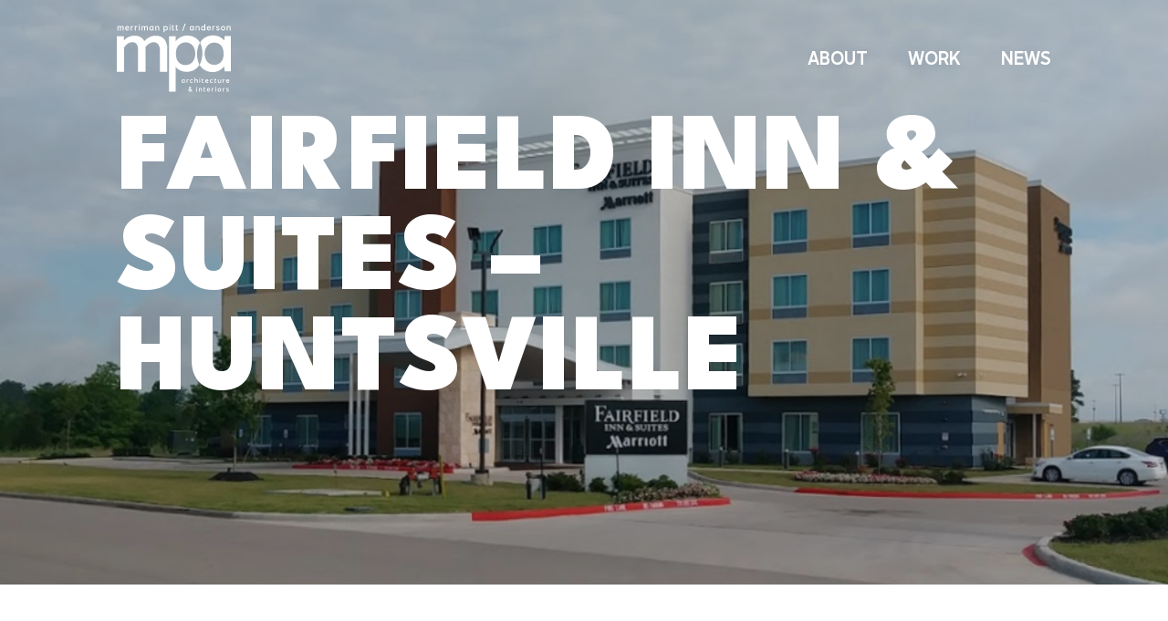

--- FILE ---
content_type: text/html; charset=UTF-8
request_url: https://mpaaustin.com/work-posts/fairfield-inn-huntsville/
body_size: 15457
content:
<!doctype html>
<!--[if (lte IE 9)&!(IEMobile)]><html lang="en-US" class="no-js ie9"><![endif]-->
<!--[if !IE]><!--><script>
if (/*@cc_on!@*/false) {
    document.documentElement.className+=' ie10';
}
</script><!--<![endif]-->
<html lang="en-US" class="no-js">

	<head>
				 <meta http-equiv="X-UA-Compatible" content="IE=edge,chrome=1">
	    <!-- <meta name="viewport" content="width=device-width, initial-scale=1.0"> -->
		<meta charset="utf-8">
		<title>Fairfield Inn &amp; Suites - Huntsville - Merriman Pitt / Anderson</title>

		<link rel="apple-touch-icon" sizes="180x180" href="https://mpaaustin.com/wp-content/themes/mb-build-10-25-2022_17-11/library/assets/images/apple-touch-icon.png">
		<link rel="icon" type="image/png" sizes="32x32" href="https://mpaaustin.com/wp-content/themes/mb-build-10-25-2022_17-11/library/assets/images/favicon-32x32.png">
		<link rel="icon" type="image/png" sizes="16x16" href="https://mpaaustin.com/wp-content/themes/mb-build-10-25-2022_17-11/library/assets/images/favicon-16x16.png">
		<link rel="manifest" href="https://mpaaustin.com/wp-content/themes/mb-build-10-25-2022_17-11/library/assets/images/site.webmanifest">	
	
		<meta name="msapplication-TileColor" content="#ffc40d">
		<meta name="theme-color" content="#ffffff">

		<meta name="HandheldFriendly" content="True">
		<meta name="MobileOptimized" content="320">
				<meta name="viewport" content="width=device-width, initial-scale=1.0, maximum-scale=1, user-scalable=0">

		<!--<link href="https://fonts.googleapis.com/css?family=Montserrat:200,300,400,600i,700,800|Passion+One:700" rel="stylesheet">-->
		
		<link rel="preconnect" href="https://fonts.googleapis.com">
		<link rel="preconnect" href="https://fonts.gstatic.com" crossorigin>
		<link href="https://fonts.googleapis.com/css2?family=League+Spartan:wght@100;300;400;500;600;700;800;900&display=swap" rel="stylesheet">		
		

		<!--<script src="https://maps.googleapis.com/maps/api/js?key="></script>	-->

		<meta name='robots' content='index, follow, max-image-preview:large, max-snippet:-1, max-video-preview:-1' />
	<style>img:is([sizes="auto" i], [sizes^="auto," i]) { contain-intrinsic-size: 3000px 1500px }</style>
	
	<!-- This site is optimized with the Yoast SEO plugin v26.8 - https://yoast.com/product/yoast-seo-wordpress/ -->
	<link rel="canonical" href="https://mpaaustin.com/work-posts/fairfield-inn-huntsville/" />
	<meta property="og:locale" content="en_US" />
	<meta property="og:type" content="article" />
	<meta property="og:title" content="Fairfield Inn &amp; Suites - Huntsville - Merriman Pitt / Anderson" />
	<meta property="og:url" content="https://mpaaustin.com/work-posts/fairfield-inn-huntsville/" />
	<meta property="og:site_name" content="Merriman Pitt / Anderson" />
	<meta property="article:publisher" content="https://www.facebook.com/Merriman-Pitt-Anderson-Inc-179993929025128/" />
	<meta property="article:modified_time" content="2025-05-13T14:43:39+00:00" />
	<meta name="twitter:card" content="summary_large_image" />
	<script type="application/ld+json" class="yoast-schema-graph">{"@context":"https://schema.org","@graph":[{"@type":"WebPage","@id":"https://mpaaustin.com/work-posts/fairfield-inn-huntsville/","url":"https://mpaaustin.com/work-posts/fairfield-inn-huntsville/","name":"Fairfield Inn & Suites - Huntsville - Merriman Pitt / Anderson","isPartOf":{"@id":"https://mpaaustin.com/#website"},"datePublished":"2020-01-06T20:59:16+00:00","dateModified":"2025-05-13T14:43:39+00:00","breadcrumb":{"@id":"https://mpaaustin.com/work-posts/fairfield-inn-huntsville/#breadcrumb"},"inLanguage":"en-US","potentialAction":[{"@type":"ReadAction","target":["https://mpaaustin.com/work-posts/fairfield-inn-huntsville/"]}]},{"@type":"BreadcrumbList","@id":"https://mpaaustin.com/work-posts/fairfield-inn-huntsville/#breadcrumb","itemListElement":[{"@type":"ListItem","position":1,"name":"Home","item":"https://mpaaustin.com/"},{"@type":"ListItem","position":2,"name":"Work","item":"https://mpaaustin.com/work/"},{"@type":"ListItem","position":3,"name":"Fairfield Inn &#038; Suites &#8211; Huntsville"}]},{"@type":"WebSite","@id":"https://mpaaustin.com/#website","url":"https://mpaaustin.com/","name":"Merriman Pitt / Anderson","description":"Architecture and Interior Design","publisher":{"@id":"https://mpaaustin.com/#organization"},"potentialAction":[{"@type":"SearchAction","target":{"@type":"EntryPoint","urlTemplate":"https://mpaaustin.com/?s={search_term_string}"},"query-input":{"@type":"PropertyValueSpecification","valueRequired":true,"valueName":"search_term_string"}}],"inLanguage":"en-US"},{"@type":"Organization","@id":"https://mpaaustin.com/#organization","name":"Merriman Pitt Anderson","url":"https://mpaaustin.com/","logo":{"@type":"ImageObject","inLanguage":"en-US","@id":"https://mpaaustin.com/#/schema/logo/image/","url":"https://mpaaustin.com/wp-content/uploads/2018/12/mpa-favicon.png","contentUrl":"https://mpaaustin.com/wp-content/uploads/2018/12/mpa-favicon.png","width":260,"height":260,"caption":"Merriman Pitt Anderson"},"image":{"@id":"https://mpaaustin.com/#/schema/logo/image/"},"sameAs":["https://www.facebook.com/Merriman-Pitt-Anderson-Inc-179993929025128/","https://www.instagram.com/mpa_atx/","https://www.linkedin.com/company/mpaaustin"]}]}</script>
	<!-- / Yoast SEO plugin. -->


<link rel='dns-prefetch' href='//ajax.googleapis.com' />
<link rel="alternate" type="application/rss+xml" title="Merriman Pitt / Anderson &raquo; Feed" href="https://mpaaustin.com/feed/" />
<link rel="alternate" type="application/rss+xml" title="Merriman Pitt / Anderson &raquo; Comments Feed" href="https://mpaaustin.com/comments/feed/" />
		<!-- This site uses the Google Analytics by ExactMetrics plugin v8.11.1 - Using Analytics tracking - https://www.exactmetrics.com/ -->
		<!-- Note: ExactMetrics is not currently configured on this site. The site owner needs to authenticate with Google Analytics in the ExactMetrics settings panel. -->
					<!-- No tracking code set -->
				<!-- / Google Analytics by ExactMetrics -->
		<script type="text/javascript">
/* <![CDATA[ */
window._wpemojiSettings = {"baseUrl":"https:\/\/s.w.org\/images\/core\/emoji\/16.0.1\/72x72\/","ext":".png","svgUrl":"https:\/\/s.w.org\/images\/core\/emoji\/16.0.1\/svg\/","svgExt":".svg","source":{"concatemoji":"https:\/\/mpaaustin.com\/wp-includes\/js\/wp-emoji-release.min.js"}};
/*! This file is auto-generated */
!function(s,n){var o,i,e;function c(e){try{var t={supportTests:e,timestamp:(new Date).valueOf()};sessionStorage.setItem(o,JSON.stringify(t))}catch(e){}}function p(e,t,n){e.clearRect(0,0,e.canvas.width,e.canvas.height),e.fillText(t,0,0);var t=new Uint32Array(e.getImageData(0,0,e.canvas.width,e.canvas.height).data),a=(e.clearRect(0,0,e.canvas.width,e.canvas.height),e.fillText(n,0,0),new Uint32Array(e.getImageData(0,0,e.canvas.width,e.canvas.height).data));return t.every(function(e,t){return e===a[t]})}function u(e,t){e.clearRect(0,0,e.canvas.width,e.canvas.height),e.fillText(t,0,0);for(var n=e.getImageData(16,16,1,1),a=0;a<n.data.length;a++)if(0!==n.data[a])return!1;return!0}function f(e,t,n,a){switch(t){case"flag":return n(e,"\ud83c\udff3\ufe0f\u200d\u26a7\ufe0f","\ud83c\udff3\ufe0f\u200b\u26a7\ufe0f")?!1:!n(e,"\ud83c\udde8\ud83c\uddf6","\ud83c\udde8\u200b\ud83c\uddf6")&&!n(e,"\ud83c\udff4\udb40\udc67\udb40\udc62\udb40\udc65\udb40\udc6e\udb40\udc67\udb40\udc7f","\ud83c\udff4\u200b\udb40\udc67\u200b\udb40\udc62\u200b\udb40\udc65\u200b\udb40\udc6e\u200b\udb40\udc67\u200b\udb40\udc7f");case"emoji":return!a(e,"\ud83e\udedf")}return!1}function g(e,t,n,a){var r="undefined"!=typeof WorkerGlobalScope&&self instanceof WorkerGlobalScope?new OffscreenCanvas(300,150):s.createElement("canvas"),o=r.getContext("2d",{willReadFrequently:!0}),i=(o.textBaseline="top",o.font="600 32px Arial",{});return e.forEach(function(e){i[e]=t(o,e,n,a)}),i}function t(e){var t=s.createElement("script");t.src=e,t.defer=!0,s.head.appendChild(t)}"undefined"!=typeof Promise&&(o="wpEmojiSettingsSupports",i=["flag","emoji"],n.supports={everything:!0,everythingExceptFlag:!0},e=new Promise(function(e){s.addEventListener("DOMContentLoaded",e,{once:!0})}),new Promise(function(t){var n=function(){try{var e=JSON.parse(sessionStorage.getItem(o));if("object"==typeof e&&"number"==typeof e.timestamp&&(new Date).valueOf()<e.timestamp+604800&&"object"==typeof e.supportTests)return e.supportTests}catch(e){}return null}();if(!n){if("undefined"!=typeof Worker&&"undefined"!=typeof OffscreenCanvas&&"undefined"!=typeof URL&&URL.createObjectURL&&"undefined"!=typeof Blob)try{var e="postMessage("+g.toString()+"("+[JSON.stringify(i),f.toString(),p.toString(),u.toString()].join(",")+"));",a=new Blob([e],{type:"text/javascript"}),r=new Worker(URL.createObjectURL(a),{name:"wpTestEmojiSupports"});return void(r.onmessage=function(e){c(n=e.data),r.terminate(),t(n)})}catch(e){}c(n=g(i,f,p,u))}t(n)}).then(function(e){for(var t in e)n.supports[t]=e[t],n.supports.everything=n.supports.everything&&n.supports[t],"flag"!==t&&(n.supports.everythingExceptFlag=n.supports.everythingExceptFlag&&n.supports[t]);n.supports.everythingExceptFlag=n.supports.everythingExceptFlag&&!n.supports.flag,n.DOMReady=!1,n.readyCallback=function(){n.DOMReady=!0}}).then(function(){return e}).then(function(){var e;n.supports.everything||(n.readyCallback(),(e=n.source||{}).concatemoji?t(e.concatemoji):e.wpemoji&&e.twemoji&&(t(e.twemoji),t(e.wpemoji)))}))}((window,document),window._wpemojiSettings);
/* ]]> */
</script>
<style id='wp-emoji-styles-inline-css' type='text/css'>

	img.wp-smiley, img.emoji {
		display: inline !important;
		border: none !important;
		box-shadow: none !important;
		height: 1em !important;
		width: 1em !important;
		margin: 0 0.07em !important;
		vertical-align: -0.1em !important;
		background: none !important;
		padding: 0 !important;
	}
</style>
<link rel='stylesheet' id='wp-block-library-css' href='https://mpaaustin.com/wp-includes/css/dist/block-library/style.min.css' type='text/css' media='all' />
<style id='classic-theme-styles-inline-css' type='text/css'>
/*! This file is auto-generated */
.wp-block-button__link{color:#fff;background-color:#32373c;border-radius:9999px;box-shadow:none;text-decoration:none;padding:calc(.667em + 2px) calc(1.333em + 2px);font-size:1.125em}.wp-block-file__button{background:#32373c;color:#fff;text-decoration:none}
</style>
<style id='global-styles-inline-css' type='text/css'>
:root{--wp--preset--aspect-ratio--square: 1;--wp--preset--aspect-ratio--4-3: 4/3;--wp--preset--aspect-ratio--3-4: 3/4;--wp--preset--aspect-ratio--3-2: 3/2;--wp--preset--aspect-ratio--2-3: 2/3;--wp--preset--aspect-ratio--16-9: 16/9;--wp--preset--aspect-ratio--9-16: 9/16;--wp--preset--color--black: #000000;--wp--preset--color--cyan-bluish-gray: #abb8c3;--wp--preset--color--white: #ffffff;--wp--preset--color--pale-pink: #f78da7;--wp--preset--color--vivid-red: #cf2e2e;--wp--preset--color--luminous-vivid-orange: #ff6900;--wp--preset--color--luminous-vivid-amber: #fcb900;--wp--preset--color--light-green-cyan: #7bdcb5;--wp--preset--color--vivid-green-cyan: #00d084;--wp--preset--color--pale-cyan-blue: #8ed1fc;--wp--preset--color--vivid-cyan-blue: #0693e3;--wp--preset--color--vivid-purple: #9b51e0;--wp--preset--gradient--vivid-cyan-blue-to-vivid-purple: linear-gradient(135deg,rgba(6,147,227,1) 0%,rgb(155,81,224) 100%);--wp--preset--gradient--light-green-cyan-to-vivid-green-cyan: linear-gradient(135deg,rgb(122,220,180) 0%,rgb(0,208,130) 100%);--wp--preset--gradient--luminous-vivid-amber-to-luminous-vivid-orange: linear-gradient(135deg,rgba(252,185,0,1) 0%,rgba(255,105,0,1) 100%);--wp--preset--gradient--luminous-vivid-orange-to-vivid-red: linear-gradient(135deg,rgba(255,105,0,1) 0%,rgb(207,46,46) 100%);--wp--preset--gradient--very-light-gray-to-cyan-bluish-gray: linear-gradient(135deg,rgb(238,238,238) 0%,rgb(169,184,195) 100%);--wp--preset--gradient--cool-to-warm-spectrum: linear-gradient(135deg,rgb(74,234,220) 0%,rgb(151,120,209) 20%,rgb(207,42,186) 40%,rgb(238,44,130) 60%,rgb(251,105,98) 80%,rgb(254,248,76) 100%);--wp--preset--gradient--blush-light-purple: linear-gradient(135deg,rgb(255,206,236) 0%,rgb(152,150,240) 100%);--wp--preset--gradient--blush-bordeaux: linear-gradient(135deg,rgb(254,205,165) 0%,rgb(254,45,45) 50%,rgb(107,0,62) 100%);--wp--preset--gradient--luminous-dusk: linear-gradient(135deg,rgb(255,203,112) 0%,rgb(199,81,192) 50%,rgb(65,88,208) 100%);--wp--preset--gradient--pale-ocean: linear-gradient(135deg,rgb(255,245,203) 0%,rgb(182,227,212) 50%,rgb(51,167,181) 100%);--wp--preset--gradient--electric-grass: linear-gradient(135deg,rgb(202,248,128) 0%,rgb(113,206,126) 100%);--wp--preset--gradient--midnight: linear-gradient(135deg,rgb(2,3,129) 0%,rgb(40,116,252) 100%);--wp--preset--font-size--small: 13px;--wp--preset--font-size--medium: 20px;--wp--preset--font-size--large: 36px;--wp--preset--font-size--x-large: 42px;--wp--preset--spacing--20: 0.44rem;--wp--preset--spacing--30: 0.67rem;--wp--preset--spacing--40: 1rem;--wp--preset--spacing--50: 1.5rem;--wp--preset--spacing--60: 2.25rem;--wp--preset--spacing--70: 3.38rem;--wp--preset--spacing--80: 5.06rem;--wp--preset--shadow--natural: 6px 6px 9px rgba(0, 0, 0, 0.2);--wp--preset--shadow--deep: 12px 12px 50px rgba(0, 0, 0, 0.4);--wp--preset--shadow--sharp: 6px 6px 0px rgba(0, 0, 0, 0.2);--wp--preset--shadow--outlined: 6px 6px 0px -3px rgba(255, 255, 255, 1), 6px 6px rgba(0, 0, 0, 1);--wp--preset--shadow--crisp: 6px 6px 0px rgba(0, 0, 0, 1);}:where(.is-layout-flex){gap: 0.5em;}:where(.is-layout-grid){gap: 0.5em;}body .is-layout-flex{display: flex;}.is-layout-flex{flex-wrap: wrap;align-items: center;}.is-layout-flex > :is(*, div){margin: 0;}body .is-layout-grid{display: grid;}.is-layout-grid > :is(*, div){margin: 0;}:where(.wp-block-columns.is-layout-flex){gap: 2em;}:where(.wp-block-columns.is-layout-grid){gap: 2em;}:where(.wp-block-post-template.is-layout-flex){gap: 1.25em;}:where(.wp-block-post-template.is-layout-grid){gap: 1.25em;}.has-black-color{color: var(--wp--preset--color--black) !important;}.has-cyan-bluish-gray-color{color: var(--wp--preset--color--cyan-bluish-gray) !important;}.has-white-color{color: var(--wp--preset--color--white) !important;}.has-pale-pink-color{color: var(--wp--preset--color--pale-pink) !important;}.has-vivid-red-color{color: var(--wp--preset--color--vivid-red) !important;}.has-luminous-vivid-orange-color{color: var(--wp--preset--color--luminous-vivid-orange) !important;}.has-luminous-vivid-amber-color{color: var(--wp--preset--color--luminous-vivid-amber) !important;}.has-light-green-cyan-color{color: var(--wp--preset--color--light-green-cyan) !important;}.has-vivid-green-cyan-color{color: var(--wp--preset--color--vivid-green-cyan) !important;}.has-pale-cyan-blue-color{color: var(--wp--preset--color--pale-cyan-blue) !important;}.has-vivid-cyan-blue-color{color: var(--wp--preset--color--vivid-cyan-blue) !important;}.has-vivid-purple-color{color: var(--wp--preset--color--vivid-purple) !important;}.has-black-background-color{background-color: var(--wp--preset--color--black) !important;}.has-cyan-bluish-gray-background-color{background-color: var(--wp--preset--color--cyan-bluish-gray) !important;}.has-white-background-color{background-color: var(--wp--preset--color--white) !important;}.has-pale-pink-background-color{background-color: var(--wp--preset--color--pale-pink) !important;}.has-vivid-red-background-color{background-color: var(--wp--preset--color--vivid-red) !important;}.has-luminous-vivid-orange-background-color{background-color: var(--wp--preset--color--luminous-vivid-orange) !important;}.has-luminous-vivid-amber-background-color{background-color: var(--wp--preset--color--luminous-vivid-amber) !important;}.has-light-green-cyan-background-color{background-color: var(--wp--preset--color--light-green-cyan) !important;}.has-vivid-green-cyan-background-color{background-color: var(--wp--preset--color--vivid-green-cyan) !important;}.has-pale-cyan-blue-background-color{background-color: var(--wp--preset--color--pale-cyan-blue) !important;}.has-vivid-cyan-blue-background-color{background-color: var(--wp--preset--color--vivid-cyan-blue) !important;}.has-vivid-purple-background-color{background-color: var(--wp--preset--color--vivid-purple) !important;}.has-black-border-color{border-color: var(--wp--preset--color--black) !important;}.has-cyan-bluish-gray-border-color{border-color: var(--wp--preset--color--cyan-bluish-gray) !important;}.has-white-border-color{border-color: var(--wp--preset--color--white) !important;}.has-pale-pink-border-color{border-color: var(--wp--preset--color--pale-pink) !important;}.has-vivid-red-border-color{border-color: var(--wp--preset--color--vivid-red) !important;}.has-luminous-vivid-orange-border-color{border-color: var(--wp--preset--color--luminous-vivid-orange) !important;}.has-luminous-vivid-amber-border-color{border-color: var(--wp--preset--color--luminous-vivid-amber) !important;}.has-light-green-cyan-border-color{border-color: var(--wp--preset--color--light-green-cyan) !important;}.has-vivid-green-cyan-border-color{border-color: var(--wp--preset--color--vivid-green-cyan) !important;}.has-pale-cyan-blue-border-color{border-color: var(--wp--preset--color--pale-cyan-blue) !important;}.has-vivid-cyan-blue-border-color{border-color: var(--wp--preset--color--vivid-cyan-blue) !important;}.has-vivid-purple-border-color{border-color: var(--wp--preset--color--vivid-purple) !important;}.has-vivid-cyan-blue-to-vivid-purple-gradient-background{background: var(--wp--preset--gradient--vivid-cyan-blue-to-vivid-purple) !important;}.has-light-green-cyan-to-vivid-green-cyan-gradient-background{background: var(--wp--preset--gradient--light-green-cyan-to-vivid-green-cyan) !important;}.has-luminous-vivid-amber-to-luminous-vivid-orange-gradient-background{background: var(--wp--preset--gradient--luminous-vivid-amber-to-luminous-vivid-orange) !important;}.has-luminous-vivid-orange-to-vivid-red-gradient-background{background: var(--wp--preset--gradient--luminous-vivid-orange-to-vivid-red) !important;}.has-very-light-gray-to-cyan-bluish-gray-gradient-background{background: var(--wp--preset--gradient--very-light-gray-to-cyan-bluish-gray) !important;}.has-cool-to-warm-spectrum-gradient-background{background: var(--wp--preset--gradient--cool-to-warm-spectrum) !important;}.has-blush-light-purple-gradient-background{background: var(--wp--preset--gradient--blush-light-purple) !important;}.has-blush-bordeaux-gradient-background{background: var(--wp--preset--gradient--blush-bordeaux) !important;}.has-luminous-dusk-gradient-background{background: var(--wp--preset--gradient--luminous-dusk) !important;}.has-pale-ocean-gradient-background{background: var(--wp--preset--gradient--pale-ocean) !important;}.has-electric-grass-gradient-background{background: var(--wp--preset--gradient--electric-grass) !important;}.has-midnight-gradient-background{background: var(--wp--preset--gradient--midnight) !important;}.has-small-font-size{font-size: var(--wp--preset--font-size--small) !important;}.has-medium-font-size{font-size: var(--wp--preset--font-size--medium) !important;}.has-large-font-size{font-size: var(--wp--preset--font-size--large) !important;}.has-x-large-font-size{font-size: var(--wp--preset--font-size--x-large) !important;}
:where(.wp-block-post-template.is-layout-flex){gap: 1.25em;}:where(.wp-block-post-template.is-layout-grid){gap: 1.25em;}
:where(.wp-block-columns.is-layout-flex){gap: 2em;}:where(.wp-block-columns.is-layout-grid){gap: 2em;}
:root :where(.wp-block-pullquote){font-size: 1.5em;line-height: 1.6;}
</style>
<link rel='stylesheet' id='wp-components-css' href='https://mpaaustin.com/wp-includes/css/dist/components/style.min.css' type='text/css' media='all' />
<link rel='stylesheet' id='godaddy-styles-css' href='https://mpaaustin.com/wp-content/mu-plugins/vendor/wpex/godaddy-launch/includes/Dependencies/GoDaddy/Styles/build/latest.css' type='text/css' media='all' />
<link rel='stylesheet' id='bones-stylesheet-css' href='https://mpaaustin.com/wp-content/themes/mb-build-10-25-2022_17-11/library/assets/css/style.css' type='text/css' media='all' />
<script type="text/javascript" src="//ajax.googleapis.com/ajax/libs/jquery/2.1.0/jquery.min.js" id="jquery-js"></script>
<link rel="https://api.w.org/" href="https://mpaaustin.com/wp-json/" /><link rel='shortlink' href='https://mpaaustin.com/?p=2868' />
<link rel="alternate" title="oEmbed (JSON)" type="application/json+oembed" href="https://mpaaustin.com/wp-json/oembed/1.0/embed?url=https%3A%2F%2Fmpaaustin.com%2Fwork-posts%2Ffairfield-inn-huntsville%2F" />
<link rel="alternate" title="oEmbed (XML)" type="text/xml+oembed" href="https://mpaaustin.com/wp-json/oembed/1.0/embed?url=https%3A%2F%2Fmpaaustin.com%2Fwork-posts%2Ffairfield-inn-huntsville%2F&#038;format=xml" />
	</head>

	<body class="wp-singular work-template-default single single-work postid-2868 wp-theme-mb-build-10-25-2022_17-11 desktop chrome">

		<header class="header">

			<div class="logo">
				<a href="https://mpaaustin.com">
<svg width="125" height="75" viewBox="0 0 125 75" fill="none" xmlns="http://www.w3.org/2000/svg">
<path d="M55.3661 28.1728V52.6577H47.2287V29.128C47.2287 23.6386 44.617 20.2409 40.3971 20.2409C37.3017 20.2409 34.2305 22.0425 31.51 25.4644V52.6577H23.2879V28.3179C23.2879 23.1066 21.0752 20.2409 17.0488 20.2409C13.5302 20.2409 10.4953 22.1876 8.01654 26.0327V52.6457H0V13.8567H7.70217V17.8831L7.64171 18.3305C11.124 14.7757 14.8965 13.1191 19.467 13.1191C24.3398 13.1191 28.1123 15.223 30.1316 19.056C34.0492 15.0054 37.9909 13.1191 42.5131 13.1191C50.8077 13.1191 55.3661 18.4635 55.3661 28.1728Z" />
<path d="M91.1321 20.7363C88.2543 15.7426 83.2969 13.0342 77.094 13.0342C72.0157 13.0342 67.5903 15.3194 64.4223 19.4426L64.4949 18.4874V13.7717H57.2764V74.4097H64.4949L64.4223 47.2163C67.3001 50.7591 71.3507 52.8146 76.429 52.8146C82.6319 52.8146 87.6135 49.9127 90.6363 45.0399C90.6847 44.9553 90.733 44.8827 90.7814 44.7981C90.7814 44.7981 90.7814 44.7981 90.7814 44.786C90.733 44.7013 90.6968 44.6288 90.6484 44.5441C90.6242 44.5804 90.6 44.6288 90.5759 44.6651L90.5033 44.786L90.5759 44.9069C90.6 44.9432 90.6242 44.9915 90.6363 45.0278C90.6363 45.0278 90.6363 45.0278 90.6363 45.0399C88.9073 41.9445 87.9399 38.0269 87.9399 33.3718C87.9399 28.5473 89.0161 24.3275 90.987 20.9782L91.0595 21.0991C91.0837 21.1475 91.1079 21.1837 91.1321 21.22C91.1804 21.1475 91.2167 21.0628 91.2651 20.9903C91.2651 20.9903 91.2651 20.9782 91.2771 20.9782C91.2167 20.8935 91.1804 20.8089 91.1321 20.7363ZM75.4738 45.3664C69.8755 45.3664 64.7851 41.9808 64.7851 33.0695V32.4045C64.7851 24.5935 69.7304 20.4703 75.4013 20.4703C81.8096 20.4703 86.0053 25.4036 86.0053 32.8398C86.0053 40.5782 81.2172 45.3664 75.4738 45.3664Z" />
<path d="M91.1322 20.7363C91.1322 20.7363 91.1201 20.7363 91.1322 20.7363C91.1201 20.7605 91.108 20.7726 91.108 20.7847C91.0959 20.8089 91.0838 20.8331 91.0717 20.8572L90.9992 20.9782L91.0717 21.0991C91.0959 21.1474 91.1201 21.1837 91.1443 21.22C91.1926 21.1474 91.2289 21.0628 91.2773 20.9902C91.2773 20.9902 91.2773 20.9782 91.2894 20.9782C91.2168 20.8935 91.1805 20.8089 91.1322 20.7363ZM90.6485 44.5441C90.6243 44.5804 90.6001 44.6288 90.576 44.665L90.5034 44.786L90.576 44.9069C90.6001 44.9431 90.6243 44.9915 90.6364 45.0278C90.6848 44.9431 90.7332 44.8706 90.7815 44.786C90.7815 44.786 90.7815 44.786 90.7815 44.7739C90.7332 44.7013 90.6969 44.6288 90.6485 44.5441Z" />
<path d="M118.204 13.5184L117.793 18.4396C114.734 14.7397 110.539 12.793 105.605 12.793C99.4024 12.793 94.2636 15.6102 91.132 20.737C91.1803 20.8216 91.2287 20.8942 91.265 20.9788C91.265 20.9788 91.265 20.9909 91.2529 20.9909C92.8852 24.05 93.7921 27.9071 93.7921 32.4776C93.7921 37.2537 92.7159 41.4494 90.7813 44.7866C90.7813 44.7866 90.7813 44.7866 90.7813 44.7987C90.733 44.8833 90.6846 44.9559 90.6362 45.0405C93.5744 50.2156 98.7253 53.0571 105.158 53.0571C107.661 53.0571 110.055 52.4767 112.268 51.3159C114.323 50.2398 116.137 48.7284 117.66 46.8058L118.277 52.3195H125V13.5184H118.204ZM106.863 45.1252C100.527 45.1252 96.2708 40.2524 96.2708 32.9976C96.2708 25.767 100.503 20.7128 106.56 20.7128C109.027 20.7128 117.068 21.5834 117.068 32.7678V33.4328C117.08 41.5098 111.941 45.1252 106.863 45.1252Z" />
<path d="M90.6485 44.5439C90.6969 44.6286 90.7332 44.7011 90.7815 44.7858C90.7332 44.8704 90.6848 44.943 90.6364 45.0276C90.6122 44.9913 90.5881 44.9551 90.576 44.9067L90.5034 44.7858L90.576 44.6649C90.6001 44.6286 90.6243 44.5802 90.6485 44.5439Z" fill="#445A3F"/>
<path d="M90.6485 44.5439C90.6243 44.5802 90.6001 44.6286 90.576 44.6649L90.5034 44.7858L90.576 44.9067C90.6001 44.943 90.6243 44.9913 90.6364 45.0276C90.6848 44.943 90.7332 44.8704 90.7815 44.7858C90.7332 44.7011 90.6969 44.6286 90.6485 44.5439Z" fill="#445A3F"/>
<path d="M91.2527 20.9908C91.2043 21.0634 91.156 21.148 91.1197 21.2206C91.0955 21.1843 91.0713 21.1359 91.0472 21.0997L90.9746 20.9788C91.0109 20.9183 91.0472 20.8458 91.0834 20.7853C91.0955 20.7732 91.0955 20.7611 91.1076 20.749C91.1681 20.8216 91.2164 20.9062 91.2527 20.9908Z" fill="#445A3F"/>
<path d="M91.1198 20.7363C91.1077 20.7484 91.1077 20.7605 91.0956 20.7726C91.0594 20.8331 91.0231 20.9056 90.9868 20.9661L91.0594 21.087C91.0835 21.1353 91.1077 21.1716 91.1319 21.2079C91.1803 21.1353 91.2165 21.0507 91.2649 20.9782C91.2165 20.9056 91.1682 20.821 91.1198 20.7363Z" fill="#445A3F"/>
<path d="M5.71858 3.31282C5.2712 3.31282 4.88428 3.59092 4.582 3.98993V7.3755H3.61469V4.35267C3.61469 3.68765 3.3245 3.31282 2.80457 3.31282C2.32092 3.31282 1.934 3.60301 1.64381 4.06248V7.3755H0.700684V2.57525H1.60753V3.04681L1.58335 3.1919C2.03073 2.70825 2.50229 2.47852 3.10686 2.47852C3.7477 2.47852 4.20717 2.76871 4.4369 3.24027C4.92055 2.73243 5.40421 2.47852 5.99668 2.47852C6.97608 2.47852 7.56855 3.08308 7.56855 4.32849V7.3755H6.60125V4.46149C6.60125 3.69974 6.21432 3.31282 5.71858 3.31282Z" />
<path d="M9.21289 4.98142C9.21289 3.50628 10.1802 2.47852 11.5465 2.47852C13.0337 2.47852 13.8197 3.68765 13.5779 5.21115H10.1802C10.2648 6.05755 10.821 6.58956 11.6795 6.58956C12.2357 6.58956 12.7073 6.37192 13.0458 6.00918L13.5295 6.68629C13.1305 7.16995 12.3808 7.48432 11.6432 7.48432C10.1439 7.49641 9.21289 6.45656 9.21289 4.98142ZM12.7073 4.52195C12.6468 3.84483 12.1753 3.34909 11.5102 3.34909C10.8694 3.34909 10.3616 3.77229 10.2165 4.52195H12.7073Z" />
<path d="M15.2949 2.57585H16.2018V3.04741L16.1776 3.21669C16.6612 2.73304 17.2054 2.49121 17.822 2.49121C17.9671 2.49121 18.1485 2.51539 18.2815 2.56376L18.0517 3.42224C17.9187 3.36179 17.689 3.32551 17.5076 3.32551C17.0119 3.32551 16.5403 3.6157 16.238 4.07517V7.3761H15.2949V2.57585Z" />
<path d="M19.7563 2.57585H20.6632V3.04741L20.639 3.21669C21.1227 2.73304 21.6668 2.49121 22.2834 2.49121C22.4285 2.49121 22.6099 2.51539 22.7429 2.56376L22.5132 3.42224C22.3802 3.36179 22.1504 3.32551 21.9691 3.32551C21.4733 3.32551 21.0018 3.6157 20.6995 4.07517V7.3761H19.7563V2.57585Z" />
<path d="M24.8109 0.568359C25.1373 0.568359 25.3791 0.822277 25.3791 1.13665C25.3791 1.46312 25.1252 1.71703 24.8109 1.71703C24.4844 1.71703 24.2305 1.46312 24.2305 1.13665C24.2305 0.822277 24.4844 0.568359 24.8109 0.568359ZM24.3393 2.57552H25.2703V7.37577H24.3393V2.57552Z" />
<path d="M32.2108 3.31282C31.7634 3.31282 31.3765 3.59092 31.0742 3.98993V7.3755H30.1069V4.35267C30.1069 3.68765 29.8167 3.31282 29.2968 3.31282C28.8131 3.31282 28.4262 3.60301 28.136 4.06248V7.3755H27.1929V2.57525H28.0997V3.04681L28.0755 3.1919C28.5229 2.70825 28.9945 2.47852 29.599 2.47852C30.2399 2.47852 30.6994 2.76871 30.9291 3.24027C31.4127 2.73243 31.8964 2.47852 32.4889 2.47852C33.4683 2.47852 34.0607 3.08308 34.0607 4.32849V7.3755H33.1055V4.46149C33.1055 3.69974 32.7186 3.31282 32.2108 3.31282Z" />
<path d="M35.7056 5.03039C35.7056 3.51897 36.5761 2.49121 37.8941 2.49121C38.5349 2.49121 39.079 2.76931 39.4418 3.24087L39.5022 2.57585H40.3003V7.3761H39.5143L39.4297 6.63853C39.0307 7.17055 38.4624 7.47283 37.8457 7.47283C36.5761 7.46074 35.7056 6.57808 35.7056 5.03039ZM38.0513 6.52971C38.7647 6.52971 39.3571 6.00978 39.3571 5.04248V4.95784C39.3571 3.84544 38.6921 3.42224 38.015 3.42224C37.2895 3.42224 36.6971 4.02681 36.6971 4.99411C36.6971 5.91305 37.2412 6.52971 38.0513 6.52971Z" />
<path d="M44.411 3.31282C43.9273 3.31282 43.4557 3.60301 43.1414 4.06248V7.3755H42.1982V2.57525H43.1051V3.04681L43.0809 3.21609C43.5646 2.72034 44.1087 2.47852 44.7132 2.47852C45.8135 2.47852 46.4181 3.1919 46.4181 4.43731V7.3755H45.4508V4.54613C45.4508 3.71183 45.0518 3.31282 44.411 3.31282Z" />
<path d="M52.2219 6.75945L52.234 9.27444H51.3271V2.57585H52.234V3.16832L52.2219 3.28924C52.6209 2.76931 53.165 2.49121 53.8059 2.49121C55.0634 2.49121 55.9098 3.37388 55.9098 4.92157C55.9098 6.43298 55.0392 7.46074 53.7212 7.46074C53.0804 7.46074 52.5726 7.20682 52.2219 6.75945ZM53.6003 6.52971C54.3137 6.52971 54.9183 5.92514 54.9183 4.95784C54.9183 4.02681 54.3983 3.41015 53.5882 3.41015C52.8748 3.41015 52.2582 3.93008 52.2582 4.89738V4.98202C52.2703 6.10651 52.899 6.52971 53.6003 6.52971Z" />
<path d="M58.1102 0.568359C58.4366 0.568359 58.6785 0.822277 58.6785 1.13665C58.6785 1.46312 58.4245 1.71703 58.1102 1.71703C57.7958 1.71703 57.5298 1.46312 57.5298 1.13665C57.5298 0.822277 57.7958 0.568359 58.1102 0.568359ZM57.6386 2.57552H58.5696V7.37577H57.6386V2.57552Z" />
<path d="M60.5044 5.51409V1.47559H61.4475V2.5759H62.8622V3.32556H61.4475V5.39317C61.4475 6.30002 61.7256 6.62649 62.2455 6.62649C62.4632 6.62649 62.6325 6.57812 62.8017 6.4693L63.1403 7.14641C62.8259 7.33987 62.4511 7.46079 62.04 7.46079C61.0001 7.46079 60.5044 6.81995 60.5044 5.51409Z" />
<path d="M64.7002 5.51409V1.47559H65.6433V2.5759H67.058V3.32556H65.6433V5.39317C65.6433 6.30002 65.9214 6.62649 66.4413 6.62649C66.659 6.62649 66.8283 6.57812 66.9975 6.4693L67.3361 7.14641C67.0217 7.33987 66.6469 7.46079 66.2358 7.46079C65.1959 7.46079 64.7002 6.81995 64.7002 5.51409Z" />
<path d="M71.6523 7.73844L74.4213 0H75.4369L72.668 7.73844H71.6523Z" />
<path d="M79.9229 5.03039C79.9229 3.51897 80.7934 2.49121 82.1114 2.49121C82.7522 2.49121 83.2963 2.76931 83.6591 3.24087L83.7195 2.57585H84.5176V7.3761H83.7316L83.647 6.63853C83.248 7.17055 82.6797 7.47283 82.063 7.47283C80.7934 7.46074 79.9229 6.57808 79.9229 5.03039ZM82.2565 6.52971C82.9699 6.52971 83.5623 6.00978 83.5623 5.04248V4.95784C83.5623 3.84544 82.8973 3.42224 82.2202 3.42224C81.4947 3.42224 80.9022 4.02681 80.9022 4.99411C80.9022 5.91305 81.4464 6.52971 82.2565 6.52971Z" />
<path d="M88.6287 3.31282C88.1451 3.31282 87.6735 3.60301 87.3591 4.06248V7.3755H86.416V2.57525H87.3229V3.04681L87.2987 3.21609C87.7823 2.72034 88.3264 2.47852 88.931 2.47852C90.0313 2.47852 90.6359 3.1919 90.6359 4.43731V7.3755H89.6686V4.54613C89.6686 3.71183 89.2696 3.31282 88.6287 3.31282Z" />
<path d="M92.3169 5.03035C92.3169 3.51893 93.1875 2.49117 94.4933 2.49117C95.1342 2.49117 95.6662 2.75718 96.0289 3.21665L96.0047 2.99901L95.9927 0.242188H96.8995V7.37606H96.1136L96.041 6.61431C95.642 7.17051 95.0616 7.4728 94.4329 7.4728C93.1754 7.4607 92.3169 6.57804 92.3169 5.03035ZM94.6505 6.52967C95.3639 6.52967 95.9443 6.00975 95.9443 5.04244V4.9578C95.9443 3.8454 95.2793 3.4222 94.6021 3.4222C93.8888 3.4222 93.2963 4.02677 93.2963 4.99408C93.2963 5.91302 93.8283 6.52967 94.6505 6.52967Z" />
<path d="M98.6284 4.98142C98.6284 3.50628 99.5957 2.47852 100.962 2.47852C102.449 2.47852 103.235 3.68765 102.993 5.21115H99.5957C99.6804 6.05755 100.237 6.58956 101.095 6.58956C101.651 6.58956 102.123 6.37192 102.461 6.00918L102.945 6.68629C102.546 7.16995 101.796 7.48432 101.059 7.48432C99.5595 7.49641 98.6284 6.45656 98.6284 4.98142ZM102.135 4.52195C102.074 3.84483 101.603 3.34909 100.938 3.34909C100.297 3.34909 99.7892 3.77229 99.6441 4.52195H102.135Z" />
<path d="M104.723 2.57585H105.63V3.04741L105.605 3.21669C106.089 2.73304 106.633 2.49121 107.25 2.49121C107.395 2.49121 107.576 2.51539 107.709 2.56376L107.479 3.42224C107.346 3.36179 107.117 3.32551 106.935 3.32551C106.44 3.32551 105.968 3.6157 105.666 4.07517V7.3761H104.723V2.57585Z" />
<path d="M108.7 6.75907L109.244 6.08196C109.547 6.37215 110.042 6.65025 110.695 6.65025C111.336 6.65025 111.675 6.39633 111.675 5.99732C111.675 5.09047 108.954 5.45321 108.954 3.80879C108.954 3.04704 109.643 2.50293 110.683 2.50293C111.384 2.50293 111.965 2.69639 112.352 3.01076L111.88 3.73624C111.457 3.48233 111.046 3.36141 110.647 3.36141C110.151 3.36141 109.861 3.59115 109.861 3.85716C109.861 4.65518 112.594 4.29244 112.594 6.04569C112.594 6.90417 111.892 7.50873 110.671 7.50873C109.813 7.49664 109.16 7.20645 108.7 6.75907Z" />
<path d="M114.093 4.99411C114.093 3.51897 115.085 2.49121 116.499 2.49121C117.902 2.49121 118.881 3.51897 118.881 4.99411C118.881 6.46925 117.902 7.49702 116.499 7.49702C115.085 7.49702 114.093 6.46925 114.093 4.99411ZM116.499 6.59017C117.346 6.59017 117.926 5.94933 117.926 4.99411C117.926 4.0389 117.346 3.38597 116.499 3.38597C115.641 3.38597 115.048 4.02681 115.048 4.99411C115.048 5.94933 115.641 6.59017 116.499 6.59017Z" />
<path d="M122.763 3.31282C122.279 3.31282 121.807 3.60301 121.493 4.06248V7.3755H120.55V2.57525H121.457V3.04681L121.432 3.21609C121.916 2.72034 122.46 2.47852 123.065 2.47852C124.165 2.47852 124.77 3.1919 124.77 4.43731V7.3755H123.802V4.54613C123.802 3.71183 123.403 3.31282 122.763 3.31282Z" />
<path d="M70.9517 63.0081C70.9517 61.8111 71.6409 61.001 72.6807 61.001C73.1886 61.001 73.6117 61.2186 73.9019 61.5935L73.9503 61.0735H74.5791V64.8702H73.9624L73.9019 64.2898C73.5876 64.713 73.1402 64.9427 72.6444 64.9427C71.6409 64.9427 70.9517 64.2414 70.9517 63.0081ZM72.8016 64.2052C73.3578 64.2052 73.8415 63.7941 73.8415 63.0202V62.9598C73.8415 62.0771 73.3216 61.7385 72.7774 61.7385C72.1971 61.7385 71.7376 62.2101 71.7376 62.984C71.7376 63.7094 72.1608 64.2052 72.8016 64.2052Z" />
<path d="M76.538 61.0735H77.2514V61.4484L77.2393 61.5814C77.6141 61.1944 78.0494 61.001 78.533 61.001C78.654 61.001 78.7991 61.0131 78.8958 61.0614L78.7144 61.7385C78.6056 61.6902 78.4242 61.6539 78.2791 61.6539C77.8801 61.6539 77.5174 61.8836 77.2755 62.2464V64.8702H76.5259V61.0735H76.538Z" />
<path d="M80.1289 62.9719C80.1289 61.799 80.9148 61.001 82.0152 61.001C82.6318 61.001 83.1034 61.2428 83.4419 61.6539L82.922 62.1255C82.7165 61.8715 82.4021 61.7144 82.0152 61.7144C81.3622 61.7144 80.8907 62.2464 80.8907 62.9719C80.8907 63.6973 81.3743 64.2414 82.0514 64.2414C82.4625 64.2414 82.8132 64.048 83.0671 63.7094L83.5628 64.1689C83.2243 64.6526 82.7044 64.9548 82.0272 64.9548C80.9148 64.9669 80.1289 64.1447 80.1289 62.9719Z" />
<path d="M85.2798 59.2236H85.9932V61.4484L85.9811 61.5814C86.368 61.1824 86.8033 61.0011 87.2749 61.0011C88.1454 61.0011 88.6291 61.5693 88.6291 62.5487V64.8703H87.8673V62.6334C87.8673 61.9684 87.5409 61.654 87.033 61.654C86.6582 61.654 86.2713 61.8837 86.0294 62.2586V64.8582H85.2798V59.2236V59.2236Z" />
<path d="M90.9268 59.4893C91.1807 59.4893 91.3741 59.6827 91.3741 59.9366C91.3741 60.2026 91.1807 60.3961 90.9268 60.3961C90.6728 60.3961 90.4673 60.2026 90.4673 59.9366C90.4673 59.6827 90.6728 59.4893 90.9268 59.4893ZM90.564 61.0732H91.3016V64.8699H90.564V61.0732Z" />
<path d="M93.2598 63.3952V60.2031H94.0094V61.0737H95.1218V61.6662H94.0094V63.2985C94.0094 64.024 94.2271 64.2779 94.6382 64.2779C94.8074 64.2779 94.9405 64.2416 95.0856 64.157L95.3516 64.689C95.0976 64.8462 94.8075 64.9429 94.481 64.9429C93.6467 64.9429 93.2598 64.423 93.2598 63.3952Z" />
<path d="M96.8149 62.9719C96.8149 61.799 97.5767 61.001 98.6649 61.001C99.8499 61.001 100.467 61.9562 100.273 63.1653H97.5767C97.6372 63.8303 98.0845 64.2535 98.7616 64.2535C99.209 64.2535 99.5718 64.0843 99.8378 63.7941L100.213 64.3382C99.8982 64.713 99.3058 64.9669 98.7133 64.9669C97.5525 64.9669 96.8149 64.1447 96.8149 62.9719ZM99.5839 62.6091C99.5355 62.0771 99.1607 61.6781 98.6407 61.6781C98.1329 61.6781 97.7339 62.0166 97.613 62.6091H99.5839Z" />
<path d="M101.941 62.9719C101.941 61.799 102.727 61.001 103.828 61.001C104.444 61.001 104.916 61.2428 105.254 61.6539L104.734 62.1255C104.529 61.8715 104.215 61.7144 103.828 61.7144C103.175 61.7144 102.703 62.2464 102.703 62.9719C102.703 63.6973 103.187 64.2414 103.864 64.2414C104.275 64.2414 104.626 64.048 104.88 63.7094L105.375 64.1689C105.037 64.6526 104.517 64.9548 103.84 64.9548C102.727 64.9669 101.941 64.1447 101.941 62.9719Z" />
<path d="M107.104 63.3952V60.2031H107.854V61.0737H108.967V61.6662H107.854V63.2985C107.854 64.024 108.072 64.2779 108.483 64.2779C108.652 64.2779 108.785 64.2416 108.93 64.157L109.196 64.689C108.942 64.8462 108.652 64.9429 108.326 64.9429C107.491 64.9429 107.104 64.423 107.104 63.3952Z" />
<path d="M110.805 63.3948V61.0732H111.566V63.3101C111.566 63.9752 111.893 64.2895 112.401 64.2895C112.776 64.2895 113.162 64.0598 113.404 63.6971V61.0732H114.154V64.8699H113.489L113.441 64.3863C113.066 64.7611 112.643 64.9425 112.171 64.9425C111.276 64.9425 110.805 64.3742 110.805 63.3948Z" />
<path d="M116.101 61.0735H116.814V61.4484L116.802 61.5814C117.177 61.1944 117.612 61.001 118.096 61.001C118.217 61.001 118.362 61.0131 118.459 61.0614L118.277 61.7385C118.169 61.6902 117.987 61.6539 117.842 61.6539C117.443 61.6539 117.08 61.8836 116.839 62.2464V64.8702H116.089V61.0735H116.101Z" />
<path d="M119.691 62.9719C119.691 61.799 120.453 61.001 121.541 61.001C122.726 61.001 123.343 61.9562 123.15 63.1653H120.453C120.514 63.8303 120.961 64.2535 121.638 64.2535C122.085 64.2535 122.448 64.0843 122.714 63.7941L123.089 64.3382C122.775 64.713 122.182 64.9669 121.59 64.9669C120.429 64.9669 119.691 64.1447 119.691 62.9719ZM122.46 62.6091C122.412 62.0771 122.037 61.6781 121.517 61.6781C121.009 61.6781 120.61 62.0166 120.489 62.6091H122.46Z" />
<path d="M81.5191 73.8768C81.108 74.2879 80.6122 74.4935 80.0319 74.4935C79.0766 74.4935 78.4116 73.901 78.4116 73.0063C78.4116 72.3533 78.7018 71.8939 79.4152 71.4707C79.0525 71.0233 78.8953 70.7089 78.8953 70.3704C78.8953 69.7658 79.3668 69.2217 80.2495 69.2217C81.0354 69.2217 81.5191 69.6691 81.5191 70.2736C81.5191 70.721 81.3619 71.12 80.5276 71.6037L80.7815 71.906C80.9992 72.1599 81.2289 72.4259 81.4586 72.6919C81.5795 72.4863 81.6884 72.2324 81.7851 71.9422L82.438 72.1841C82.3292 72.571 82.1599 72.9458 81.9665 73.2602L82.6557 74.0219L82.0632 74.4935C81.9423 74.3484 81.7488 74.1428 81.5191 73.8768ZM80.0923 73.768C80.443 73.768 80.7211 73.6471 81.0233 73.3327C80.7332 73.0184 80.4309 72.6677 80.1286 72.3291L79.8263 71.9785C79.3789 72.2808 79.1976 72.5589 79.1976 72.8853C79.1976 73.4053 79.5603 73.768 80.0923 73.768ZM80.1165 71.1684C80.709 70.8419 80.7815 70.6605 80.7815 70.4066C80.7815 70.1164 80.5639 69.8867 80.2253 69.8867C79.8747 69.8867 79.6812 70.1285 79.6812 70.4066C79.6812 70.6364 79.8505 70.8661 80.1165 71.1684Z" />
<path d="M87.5767 69.0166C87.8306 69.0166 88.024 69.2101 88.024 69.464C88.024 69.73 87.8306 69.9235 87.5767 69.9235C87.3227 69.9235 87.1172 69.73 87.1172 69.464C87.1172 69.2101 87.3227 69.0166 87.5767 69.0166ZM87.2018 70.6127H87.9394V74.4093H87.2018V70.6127Z" />
<path d="M91.6517 71.193C91.2768 71.193 90.8899 71.4227 90.6481 71.7854V74.4093H89.8984V70.6126H90.6118V70.9874L90.5997 71.1204C90.9746 70.7214 91.4219 70.54 91.8935 70.54C92.7641 70.54 93.2477 71.1083 93.2477 72.0877V74.4093H92.486V72.1724C92.4739 71.5073 92.1595 71.193 91.6517 71.193Z" />
<path d="M95.1577 72.9216V69.7295H95.9074V70.6001H97.0198V71.1925H95.9074V72.8249C95.9074 73.5503 96.125 73.8043 96.5361 73.8043C96.7054 73.8043 96.8384 73.768 96.9835 73.6834L97.2495 74.2154C96.9956 74.3726 96.7054 74.4693 96.3789 74.4693C95.5567 74.4693 95.1577 73.9614 95.1577 72.9216Z" />
<path d="M98.7129 72.5109C98.7129 71.3381 99.4746 70.54 100.563 70.54C101.748 70.54 102.364 71.4952 102.171 72.7044H99.4746C99.5351 73.3694 99.9825 73.7926 100.66 73.7926C101.107 73.7926 101.47 73.6233 101.736 73.3331L102.111 73.8772C101.796 74.2521 101.204 74.506 100.611 74.506C99.4505 74.4939 98.7129 73.6838 98.7129 72.5109ZM101.482 72.1482C101.433 71.6162 101.059 71.2171 100.539 71.2171C100.031 71.2171 99.6318 71.5557 99.5109 72.1482H101.482Z" />
<path d="M103.973 70.6126H104.686V70.9874L104.674 71.1204C105.049 70.7335 105.484 70.54 105.968 70.54C106.089 70.54 106.234 70.5521 106.33 70.6005L106.149 71.2776C106.04 71.2292 105.859 71.193 105.714 71.193C105.315 71.193 104.952 71.4227 104.71 71.7854V74.4093H103.96V70.6126H103.973Z" />
<path d="M108.41 69.0166C108.664 69.0166 108.858 69.2101 108.858 69.464C108.858 69.73 108.664 69.9235 108.41 69.9235C108.156 69.9235 107.951 69.73 107.951 69.464C107.951 69.2101 108.156 69.0166 108.41 69.0166ZM108.047 70.6127H108.785V74.4093H108.047V70.6127Z" />
<path d="M110.599 72.523C110.599 71.3502 111.385 70.54 112.497 70.54C113.61 70.54 114.384 71.3622 114.384 72.523C114.384 73.6959 113.598 74.4939 112.497 74.4939C111.373 74.4939 110.599 73.6838 110.599 72.523ZM112.497 73.7805C113.162 73.7805 113.622 73.2727 113.622 72.523C113.622 71.7613 113.162 71.2534 112.497 71.2534C111.82 71.2534 111.349 71.7613 111.349 72.523C111.349 73.2727 111.82 73.7805 112.497 73.7805Z" />
<path d="M116.149 70.6126H116.862V70.9874L116.85 71.1204C117.225 70.7335 117.66 70.54 118.144 70.54C118.265 70.54 118.41 70.5521 118.507 70.6005L118.325 71.2776C118.217 71.2292 118.035 71.193 117.89 71.193C117.491 71.193 117.128 71.4227 116.886 71.7854V74.4093H116.149V70.6126Z" />
<path d="M119.74 73.9143L120.175 73.3701C120.417 73.5999 120.804 73.8175 121.324 73.8175C121.832 73.8175 122.098 73.612 122.098 73.2976C122.098 72.5721 119.945 72.8623 119.945 71.5565C119.945 70.9519 120.489 70.5166 121.312 70.5166C121.868 70.5166 122.327 70.6738 122.63 70.9156L122.255 71.496C121.916 71.2904 121.602 71.1937 121.275 71.1937C120.876 71.1937 120.659 71.3751 120.659 71.5927C120.659 72.2215 122.823 71.9313 122.823 73.3218C122.823 73.9989 122.267 74.4826 121.312 74.4826C120.61 74.4946 120.09 74.2649 119.74 73.9143Z" />
</svg>
				

				</a>
			</div>
		<div class="menu-wrap">
			<div class="menu">
				<div class="nav first clearfix"><ul id="main-nav" class="clearfix"><li id="menu-item-15" class="menu-item menu-item-type-post_type menu-item-object-page menu-item-15"><a class="text-shadow"href="https://mpaaustin.com/about/">About</a></li>
<li id="menu-item-733" class="menu-item menu-item-type-custom menu-item-object-custom menu-item-733"><a class="text-shadow"href="https://mpaaustin.com/work">Work</a></li>
<li id="menu-item-13" class="menu-item menu-item-type-post_type menu-item-object-page current_page_parent menu-item-13"><a class="text-shadow"href="https://mpaaustin.com/news/">News</a></li>
</ul></div>			</div>

						</div>		</header>

		<div class="content">


	
		<div id="post-2868" class="clearfix post-2868 work type-work status-publish hentry work_category-architecture work_category-hospitality">
        	    <div class="work-header">
        <div class="headline-wrap">
            <h1 class="headline size-2 white">Fairfield Inn &#038; Suites &#8211; Huntsville</h1>
        </div>

        
            <div class="header-image">
                <img class="repsonsive-image-1" sizes="100w" srcset="https://mpaaustin.com/wp-content/uploads/2020/01/14-058-Web-Capture-480x240.png 480w, https://mpaaustin.com/wp-content/uploads/2020/01/14-058-Web-Capture-769x385.png 769w, https://mpaaustin.com/wp-content/uploads/2020/01/14-058-Web-Capture-1200x601.png 1200w, https://mpaaustin.com/wp-content/uploads/2020/01/14-058-Web-Capture-1600x801.png 1600w, https://mpaaustin.com/wp-content/uploads/2020/01/14-058-Web-Capture-1920x961.png 1920w" alt="14-058 Web Capture">            </div>

            <a href="https://mpaaustin.com/wp-content/uploads/2020/01/14-058-Web-Capture.png" class="lightbox swiper-slide" style="display:none;">
                <img class="repsonsive-image-1" sizes="100w" srcset="https://mpaaustin.com/wp-content/uploads/2020/01/14-058-Web-Capture-480x240.png 480w, https://mpaaustin.com/wp-content/uploads/2020/01/14-058-Web-Capture-769x385.png 769w, https://mpaaustin.com/wp-content/uploads/2020/01/14-058-Web-Capture-1200x601.png 1200w, https://mpaaustin.com/wp-content/uploads/2020/01/14-058-Web-Capture-1600x801.png 1600w, https://mpaaustin.com/wp-content/uploads/2020/01/14-058-Web-Capture-1920x961.png 1920w" alt="14-058 Web Capture">            </a>

            </div>
        	    <div class="full-width-text module">
        <div class="row collapse align-middle">
            <div class="columns small-60">
                                    <div class="copy">
                        <p>This 71-key Fairfield Inn &amp; Suites is located just off of I-45 in Huntsville, Texas. Situated on a small site, the hotel utilizes 4 stories of wood frame construction and minimal footprint to maximize parking availability and key count. An outdoor pool in the rear overlooks a gently sloping vegetated landscape.</p>
                    </div>
                            </div>
        </div>
    </div>
    
        	

        <div class="work-category-menu side-margins">

            <div class="row expanded">
                <div class="column small-60">
                    <h4 class="tertiary-title">View More</h4>
                </div>
            </div>

            <div class="row expanded">

                                    <div class="column small-60 medium-20">
                        <a href="https://mpaaustin.com/work-category/hospitality/#work-posts">
                            <div class="cat-wrap">

                                
                                                                    <img src="https://mpaaustin.com/wp-content/uploads/2025/04/16-086-Side-scaled-e1746635758114-850x540.jpg">                                
                                <div class="title-wrap">
                                    <p class="work-category-title white">Hospitality</p>
                                </div>
                            </div>
                        </a>
                    </div>
                                    <div class="column small-60 medium-20">
                        <a href="https://mpaaustin.com/work-category/architecture/#work-posts">
                            <div class="cat-wrap">

                                
                                                                    <img src="https://mpaaustin.com/wp-content/uploads/2024/09/14-151-Canopy-850x540.jpg">                                
                                <div class="title-wrap">
                                    <p class="work-category-title white">Architecture</p>
                                </div>
                            </div>
                        </a>
                    </div>
                
                <div class="column small-60 medium-20">
                    <a href="https://mpaaustin.com/work/#work-posts">
                            <div class="cat-wrap">
                                <img src="https://mpaaustin.com/wp-content/themes/mb-build-10-25-2022_17-11/library/assets/images/view-all.jpg">
                                <div class="title-wrap">
                                    <p class="work-category-title white">View All</p>
                                </div>
                            </div>
                        </a>
                </div>
            </div>
        </div>

   		</div>		

	
	
	</div>

	<footer class="footer">

		<div class="clearfix">

			<div class="left-side">
				<div class="social mobile">
					<ul>
						<li class="icon social-media facebook">
							<a target="_blank" href="https://www.facebook.com/Merriman-Pitt-Anderson-Inc-179993929025128/">
								<svg id="fe1d533a-cb60-4f6d-aa6f-d3e1dae1310b" xmlns="http://www.w3.org/2000/svg" width="100%" viewBox="0 0 33 33"><title>Artboard 1</title><path d="M16.5,33A16.5,16.5,0,1,1,33,16.5h0A16.52,16.52,0,0,1,16.5,33Zm0-31.49a15,15,0,1,0,15,15,15,15,0,0,0-15-15Z"/><path d="M12.89,16.49h1.59v7.74h3.21V16.49h2.14l.28-2.66H17.69V12.48a1.24,1.24,0,0,1,.19-.82c.12-.15.41-.23.88-.25h1.32V8.75H17.94a3.42,3.42,0,0,0-2.66.89,3.78,3.78,0,0,0-.8,2.6v1.59H12.89Z"/></svg>
								
							</a>
						</li>


						<li class="icon social-media instagram">
							<a target="_blank" href="https://www.instagram.com/mpa_atx/">
								<svg id="fe1d533a-cb60-4f6d-aa6f-d3e1dae1310a" data-name="Layer 1" xmlns="http://www.w3.org/2000/svg" width="100%" viewBox="0 0 33 33"><defs><style>.\32 ecf942b-691c-4baa-a8d0-42759e7b02e0</style></defs><title>Artboard 1 copy</title><path class="2ecf942b-691c-4baa-a8d0-42759e7b02e0" d="M16.5,32.79A16.29,16.29,0,1,1,32.79,16.5,16.31,16.31,0,0,1,16.5,32.79Zm0-31.09A14.79,14.79,0,1,0,31.29,16.5,14.81,14.81,0,0,0,16.5,1.71Z"/><g id="2738e9e0-2dfb-486c-a850-459a6452a901" data-name="riT3Xq"><path d="M24.72,16.49c0,1.17,0,2.33-.07,3.5a5.39,5.39,0,0,1-.36,1.87,4.14,4.14,0,0,1-3.43,2.69,18.31,18.31,0,0,1-2.62.15c-1.75,0-3.5,0-5.25,0A5,5,0,0,1,10.54,24a4.13,4.13,0,0,1-2.1-3.14,19.87,19.87,0,0,1-.15-2.64c0-1.74,0-3.48,0-5.23a5.23,5.23,0,0,1,.35-1.84,4.13,4.13,0,0,1,3.43-2.71,18.24,18.24,0,0,1,2.62-.15c1.74,0,3.48,0,5.23,0A5,5,0,0,1,22.43,9a4.11,4.11,0,0,1,2.1,3.14c.12.92.12,1.85.16,2.78,0,.53,0,1.06,0,1.59Zm-8.23,6.77v0c.68,0,1.37,0,2,0a17.91,17.91,0,0,0,2.11-.14,2.66,2.66,0,0,0,2.31-2,4.87,4.87,0,0,0,.2-1.24q.06-2.21.05-4.42c0-.94,0-1.87-.1-2.8a2.85,2.85,0,0,0-1.19-2.22,3.47,3.47,0,0,0-2-.59q-3.41,0-6.81,0a3.58,3.58,0,0,0-1.85.48,2.82,2.82,0,0,0-1.37,2.33c-.07.92-.09,1.84-.1,2.76,0,1.5,0,3,0,4.49a3.61,3.61,0,0,0,.57,2,2.81,2.81,0,0,0,2.24,1.23C13.91,23.21,15.2,23.22,16.48,23.26Z"/><path d="M20.71,16.53a4.22,4.22,0,1,1-4.16-4.25A4.22,4.22,0,0,1,20.71,16.53Zm-4.21-2.76a2.73,2.73,0,1,0,2.72,2.73A2.73,2.73,0,0,0,16.49,13.77Z"/><path d="M20.88,11.13a1,1,0,1,1-1,1A1,1,0,0,1,20.88,11.13Z"/></g></svg>
							</a>
						</li>
						
						<li class="icon social-media linked-in">
							<a target="_blank" href="https://www.linkedin.com/company/mpaaustin">
								<svg id="fe1d533a-cb60-4f6d-aa6f-d3e1dae1310a" xmlns="http://www.w3.org/2000/svg" width="100%" viewBox="0 0 33 33"><defs><style></style></defs><title>Artboard 1</title><path d="M16.5,32.79A16.29,16.29,0,1,1,32.79,16.5h0A16.31,16.31,0,0,1,16.5,32.79Zm0-31.09A14.79,14.79,0,1,0,31.29,16.5,14.79,14.79,0,0,0,16.5,1.7Z"/><path d="M14,21.59V13.37H11.29v8.22Zm-1.37-9.34a1.42,1.42,0,1,0,0-2.84,1.42,1.42,0,1,0,0,2.84Z"/><path d="M15.53,21.59h2.73V17a1.75,1.75,0,0,1,.1-.67,1.48,1.48,0,0,1,1.4-1c1,0,1.38.76,1.38,1.86v4.4h2.74V16.88c0-2.53-1.35-3.7-3.15-3.7a2.71,2.71,0,0,0-2.48,1.38h0V13.37H15.53c0,.77,0,8.22,0,8.22Z"/></svg>
							</a>
						</li>
					</ul>

					
				</div>

			</div>

			<div class="right-side">
				<div class="nav first clearfix footer-menu"><ul id="footer-menu" class="clearfix"><li id="menu-item-21" class="menu-item menu-item-type-post_type menu-item-object-page menu-item-21"><a class="text-shadow"href="https://mpaaustin.com/contact/">Contact</a></li>
<li id="menu-item-199" class="menu-item menu-item-type-custom menu-item-object-custom menu-item-199"><a class="text-shadow"href="https://mpaaustin.com/contact/#careers">Careers</a></li>
</ul></div>			</div>
		</div>

		<div class="copyright gray-2">&copy; Merriman Pitt Anderson 2026. All rights reserved.</div>
	</footer>
	<script type="speculationrules">
{"prefetch":[{"source":"document","where":{"and":[{"href_matches":"\/*"},{"not":{"href_matches":["\/wp-*.php","\/wp-admin\/*","\/wp-content\/uploads\/*","\/wp-content\/*","\/wp-content\/plugins\/*","\/wp-content\/themes\/mb-build-10-25-2022_17-11\/*","\/*\\?(.+)"]}},{"not":{"selector_matches":"a[rel~=\"nofollow\"]"}},{"not":{"selector_matches":".no-prefetch, .no-prefetch a"}}]},"eagerness":"conservative"}]}
</script>
<script>var jquery_placeholder_url = 'https://mpaaustin.com/wp-content/plugins/gravity-forms-placeholder-support-add-on/jquery.placeholder-1.0.1.js';</script><script type="text/javascript" src="https://mpaaustin.com/wp-content/themes/mb-build-10-25-2022_17-11/library/assets/js/main.js" id="bones-js-js"></script>
<script type="text/javascript" src="https://mpaaustin.com/wp-content/themes/mb-build-10-25-2022_17-11/library/assets/js/px.min.js" id="parallax-js"></script>
<script type="text/javascript" src="https://mpaaustin.com/wp-content/plugins/gravity-forms-placeholder-support-add-on/gfplaceholderaddon.js" id="gf_placeholder_add_on-js"></script>
	
</body>

</html>


--- FILE ---
content_type: text/css
request_url: https://mpaaustin.com/wp-content/themes/mb-build-10-25-2022_17-11/library/assets/css/style.css
body_size: 12896
content:
@font-face{font-family:swiper-icons;font-style:normal;font-weight:400;src:url("data:application/font-woff;charset=utf-8;base64, [base64]//wADZ2x5ZgAAAywAAADMAAAD2MHtryVoZWFkAAABbAAAADAAAAA2E2+eoWhoZWEAAAGcAAAAHwAAACQC9gDzaG10eAAAAigAAAAZAAAArgJkABFsb2NhAAAC0AAAAFoAAABaFQAUGG1heHAAAAG8AAAAHwAAACAAcABAbmFtZQAAA/gAAAE5AAACXvFdBwlwb3N0AAAFNAAAAGIAAACE5s74hXjaY2BkYGAAYpf5Hu/j+W2+MnAzMYDAzaX6QjD6/4//Bxj5GA8AuRwMYGkAPywL13jaY2BkYGA88P8Agx4j+/8fQDYfA1AEBWgDAIB2BOoAeNpjYGRgYNBh4GdgYgABEMnIABJzYNADCQAACWgAsQB42mNgYfzCOIGBlYGB0YcxjYGBwR1Kf2WQZGhhYGBiYGVmgAFGBiQQkOaawtDAoMBQxXjg/wEGPcYDDA4wNUA2CCgwsAAAO4EL6gAAeNpj2M0gyAACqxgGNWBkZ2D4/wMA+xkDdgAAAHjaY2BgYGaAYBkGRgYQiAHyGMF8FgYHIM3DwMHABGQrMOgyWDLEM1T9/w8UBfEMgLzE////P/5//f/V/xv+r4eaAAeMbAxwIUYmIMHEgKYAYjUcsDAwsLKxc3BycfPw8jEQA/[base64]/uznmfPFBNODM2K7MTQ45YEAZqGP81AmGGcF3iPqOop0r1SPTaTbVkfUe4HXj97wYE+yNwWYxwWu4v1ugWHgo3S1XdZEVqWM7ET0cfnLGxWfkgR42o2PvWrDMBSFj/IHLaF0zKjRgdiVMwScNRAoWUoH78Y2icB/yIY09An6AH2Bdu/UB+yxopYshQiEvnvu0dURgDt8QeC8PDw7Fpji3fEA4z/PEJ6YOB5hKh4dj3EvXhxPqH/SKUY3rJ7srZ4FZnh1PMAtPhwP6fl2PMJMPDgeQ4rY8YT6Gzao0eAEA409DuggmTnFnOcSCiEiLMgxCiTI6Cq5DZUd3Qmp10vO0LaLTd2cjN4fOumlc7lUYbSQcZFkutRG7g6JKZKy0RmdLY680CDnEJ+UMkpFFe1RN7nxdVpXrC4aTtnaurOnYercZg2YVmLN/d/gczfEimrE/fs/bOuq29Zmn8tloORaXgZgGa78yO9/cnXm2BpaGvq25Dv9S4E9+5SIc9PqupJKhYFSSl47+Qcr1mYNAAAAeNptw0cKwkAAAMDZJA8Q7OUJvkLsPfZ6zFVERPy8qHh2YER+3i/BP83vIBLLySsoKimrqKqpa2hp6+jq6RsYGhmbmJqZSy0sraxtbO3sHRydnEMU4uR6yx7JJXveP7WrDycAAAAAAAH//wACeNpjYGRgYOABYhkgZgJCZgZNBkYGLQZtIJsFLMYAAAw3ALgAeNolizEKgDAQBCchRbC2sFER0YD6qVQiBCv/H9ezGI6Z5XBAw8CBK/m5iQQVauVbXLnOrMZv2oLdKFa8Pjuru2hJzGabmOSLzNMzvutpB3N42mNgZGBg4GKQYzBhYMxJLMlj4GBgAYow/P/PAJJhLM6sSoWKfWCAAwDAjgbRAAB42mNgYGBkAIIbCZo5IPrmUn0hGA0AO8EFTQAA") format("woff")}:root{--swiper-theme-color:#007aff}.swiper-container{list-style:none;margin-left:auto;margin-right:auto;overflow:hidden;padding:0;position:relative;z-index:1}.swiper-container-vertical>.swiper-wrapper{flex-direction:column}.swiper-wrapper{box-sizing:content-box;display:flex;height:100%;position:relative;transition-property:transform;width:100%;z-index:1}.swiper-container-android .swiper-slide,.swiper-wrapper{transform:translateZ(0)}.swiper-container-multirow>.swiper-wrapper{flex-wrap:wrap}.swiper-container-multirow-column>.swiper-wrapper{flex-direction:column;flex-wrap:wrap}.swiper-container-free-mode>.swiper-wrapper{margin:0 auto;transition-timing-function:ease-out}.swiper-slide{flex-shrink:0;height:100%;position:relative;transition-property:transform;width:100%}.swiper-slide-invisible-blank{visibility:hidden}.swiper-container-autoheight,.swiper-container-autoheight .swiper-slide{height:auto}.swiper-container-autoheight .swiper-wrapper{align-items:flex-start;transition-property:transform,height}.swiper-container-3d{perspective:1200px}.swiper-container-3d .swiper-cube-shadow,.swiper-container-3d .swiper-slide,.swiper-container-3d .swiper-slide-shadow-bottom,.swiper-container-3d .swiper-slide-shadow-left,.swiper-container-3d .swiper-slide-shadow-right,.swiper-container-3d .swiper-slide-shadow-top,.swiper-container-3d .swiper-wrapper{transform-style:preserve-3d}.swiper-container-3d .swiper-slide-shadow-bottom,.swiper-container-3d .swiper-slide-shadow-left,.swiper-container-3d .swiper-slide-shadow-right,.swiper-container-3d .swiper-slide-shadow-top{height:100%;left:0;pointer-events:none;position:absolute;top:0;width:100%;z-index:10}.swiper-container-3d .swiper-slide-shadow-left{background-image:linear-gradient(270deg,rgba(0,0,0,.5),transparent)}.swiper-container-3d .swiper-slide-shadow-right{background-image:linear-gradient(90deg,rgba(0,0,0,.5),transparent)}.swiper-container-3d .swiper-slide-shadow-top{background-image:linear-gradient(0deg,rgba(0,0,0,.5),transparent)}.swiper-container-3d .swiper-slide-shadow-bottom{background-image:linear-gradient(180deg,rgba(0,0,0,.5),transparent)}.swiper-container-css-mode>.swiper-wrapper{-ms-overflow-style:none;overflow:auto;scrollbar-width:none}.swiper-container-css-mode>.swiper-wrapper::-webkit-scrollbar{display:none}.swiper-container-css-mode>.swiper-wrapper>.swiper-slide{scroll-snap-align:start start}.swiper-container-horizontal.swiper-container-css-mode>.swiper-wrapper{scroll-snap-type:x mandatory}.swiper-container-vertical.swiper-container-css-mode>.swiper-wrapper{scroll-snap-type:y mandatory}:root{--swiper-navigation-size:44px}.swiper-button-next,.swiper-button-prev{align-items:center;color:var(--swiper-navigation-color,var(--swiper-theme-color));cursor:pointer;display:flex;height:var(--swiper-navigation-size);justify-content:center;margin-top:calc(var(--swiper-navigation-size)*-1/2);position:absolute;top:50%;width:calc(var(--swiper-navigation-size)/44*27);z-index:10}.swiper-button-next.swiper-button-disabled,.swiper-button-prev.swiper-button-disabled{cursor:auto;opacity:.35;pointer-events:none}.swiper-button-next:after,.swiper-button-prev:after{font-family:swiper-icons;font-size:var(--swiper-navigation-size);font-variant:normal;letter-spacing:0;line-height:1;text-transform:none!important;text-transform:none}.swiper-button-prev,.swiper-container-rtl .swiper-button-next{left:10px;right:auto}.swiper-button-prev:after,.swiper-container-rtl .swiper-button-next:after{content:"prev"}.swiper-button-next,.swiper-container-rtl .swiper-button-prev{left:auto;right:10px}.swiper-button-next:after,.swiper-container-rtl .swiper-button-prev:after{content:"next"}.swiper-button-next.swiper-button-white,.swiper-button-prev.swiper-button-white{--swiper-navigation-color:#fff}.swiper-button-next.swiper-button-black,.swiper-button-prev.swiper-button-black{--swiper-navigation-color:#000}.swiper-button-lock{display:none}.swiper-pagination{position:absolute;text-align:center;transform:translateZ(0);transition:opacity .3s;z-index:10}.swiper-pagination.swiper-pagination-hidden{opacity:0}.swiper-container-horizontal>.swiper-pagination-bullets,.swiper-pagination-custom,.swiper-pagination-fraction{bottom:10px;left:0;width:100%}.swiper-pagination-bullets-dynamic{font-size:0;overflow:hidden}.swiper-pagination-bullets-dynamic .swiper-pagination-bullet{position:relative;transform:scale(.33)}.swiper-pagination-bullets-dynamic .swiper-pagination-bullet-active,.swiper-pagination-bullets-dynamic .swiper-pagination-bullet-active-main{transform:scale(1)}.swiper-pagination-bullets-dynamic .swiper-pagination-bullet-active-prev{transform:scale(.66)}.swiper-pagination-bullets-dynamic .swiper-pagination-bullet-active-prev-prev{transform:scale(.33)}.swiper-pagination-bullets-dynamic .swiper-pagination-bullet-active-next{transform:scale(.66)}.swiper-pagination-bullets-dynamic .swiper-pagination-bullet-active-next-next{transform:scale(.33)}.swiper-pagination-bullet{background:#000;border-radius:100%;display:inline-block;height:8px;opacity:.2;width:8px}button.swiper-pagination-bullet{-webkit-appearance:none;-moz-appearance:none;appearance:none;border:none;box-shadow:none;margin:0;padding:0}.swiper-pagination-clickable .swiper-pagination-bullet{cursor:pointer}.swiper-pagination-bullet-active{background:var(--swiper-pagination-color,var(--swiper-theme-color));opacity:1}.swiper-container-vertical>.swiper-pagination-bullets{right:10px;top:50%;transform:translate3d(0,-50%,0)}.swiper-container-vertical>.swiper-pagination-bullets .swiper-pagination-bullet{display:block;margin:6px 0}.swiper-container-vertical>.swiper-pagination-bullets.swiper-pagination-bullets-dynamic{top:50%;transform:translateY(-50%);width:8px}.swiper-container-vertical>.swiper-pagination-bullets.swiper-pagination-bullets-dynamic .swiper-pagination-bullet{display:inline-block;transition:transform .2s,top .2s}.swiper-container-horizontal>.swiper-pagination-bullets .swiper-pagination-bullet{margin:0 4px}.swiper-container-horizontal>.swiper-pagination-bullets.swiper-pagination-bullets-dynamic{left:50%;transform:translateX(-50%);white-space:nowrap}.swiper-container-horizontal>.swiper-pagination-bullets.swiper-pagination-bullets-dynamic .swiper-pagination-bullet{transition:transform .2s,left .2s}.swiper-container-horizontal.swiper-container-rtl>.swiper-pagination-bullets-dynamic .swiper-pagination-bullet{transition:transform .2s,right .2s}.swiper-pagination-progressbar{background:rgba(0,0,0,.25);position:absolute}.swiper-pagination-progressbar .swiper-pagination-progressbar-fill{background:var(--swiper-pagination-color,var(--swiper-theme-color));height:100%;left:0;position:absolute;top:0;transform:scale(0);transform-origin:left top;width:100%}.swiper-container-rtl .swiper-pagination-progressbar .swiper-pagination-progressbar-fill{transform-origin:right top}.swiper-container-horizontal>.swiper-pagination-progressbar,.swiper-container-vertical>.swiper-pagination-progressbar.swiper-pagination-progressbar-opposite{height:4px;left:0;top:0;width:100%}.swiper-container-horizontal>.swiper-pagination-progressbar.swiper-pagination-progressbar-opposite,.swiper-container-vertical>.swiper-pagination-progressbar{height:100%;left:0;top:0;width:4px}.swiper-pagination-white{--swiper-pagination-color:#fff}.swiper-pagination-black{--swiper-pagination-color:#000}.swiper-pagination-lock{display:none}.swiper-scrollbar{background:rgba(0,0,0,.1);border-radius:10px;position:relative;-ms-touch-action:none}.swiper-container-horizontal>.swiper-scrollbar{bottom:3px;height:5px;left:1%;position:absolute;width:98%;z-index:50}.swiper-container-vertical>.swiper-scrollbar{height:98%;position:absolute;right:3px;top:1%;width:5px;z-index:50}.swiper-scrollbar-drag{background:rgba(0,0,0,.5);border-radius:10px;height:100%;left:0;position:relative;top:0;width:100%}.swiper-scrollbar-cursor-drag{cursor:move}.swiper-scrollbar-lock{display:none}.swiper-zoom-container{align-items:center;display:flex;height:100%;justify-content:center;text-align:center;width:100%}.swiper-zoom-container>canvas,.swiper-zoom-container>img,.swiper-zoom-container>svg{max-height:100%;max-width:100%;object-fit:contain}.swiper-slide-zoomed{cursor:move}.swiper-lazy-preloader{animation:swiper-preloader-spin 1s linear infinite;border:4px solid var(--swiper-preloader-color,var(--swiper-theme-color));border-radius:50%;border-top:4px solid transparent;box-sizing:border-box;height:42px;left:50%;margin-left:-21px;margin-top:-21px;position:absolute;top:50%;transform-origin:50%;width:42px;z-index:10}.swiper-lazy-preloader-white{--swiper-preloader-color:#fff}.swiper-lazy-preloader-black{--swiper-preloader-color:#000}@keyframes swiper-preloader-spin{to{transform:rotate(1turn)}}.swiper-container .swiper-notification{left:0;opacity:0;pointer-events:none;position:absolute;top:0;z-index:-1000}.swiper-container-fade.swiper-container-free-mode .swiper-slide{transition-timing-function:ease-out}.swiper-container-fade .swiper-slide{pointer-events:none;transition-property:opacity}.swiper-container-fade .swiper-slide .swiper-slide{pointer-events:none}.swiper-container-fade .swiper-slide-active,.swiper-container-fade .swiper-slide-active .swiper-slide-active{pointer-events:auto}.swiper-container-cube{overflow:visible}.swiper-container-cube .swiper-slide{-webkit-backface-visibility:hidden;backface-visibility:hidden;height:100%;pointer-events:none;transform-origin:0 0;visibility:hidden;width:100%;z-index:1}.swiper-container-cube .swiper-slide .swiper-slide{pointer-events:none}.swiper-container-cube.swiper-container-rtl .swiper-slide{transform-origin:100% 0}.swiper-container-cube .swiper-slide-active,.swiper-container-cube .swiper-slide-active .swiper-slide-active{pointer-events:auto}.swiper-container-cube .swiper-slide-active,.swiper-container-cube .swiper-slide-next,.swiper-container-cube .swiper-slide-next+.swiper-slide,.swiper-container-cube .swiper-slide-prev{pointer-events:auto;visibility:visible}.swiper-container-cube .swiper-slide-shadow-bottom,.swiper-container-cube .swiper-slide-shadow-left,.swiper-container-cube .swiper-slide-shadow-right,.swiper-container-cube .swiper-slide-shadow-top{-webkit-backface-visibility:hidden;backface-visibility:hidden;z-index:0}.swiper-container-cube .swiper-cube-shadow{background:#000;bottom:0;-webkit-filter:blur(50px);filter:blur(50px);height:100%;left:0;opacity:.6;position:absolute;width:100%;z-index:0}.swiper-container-flip{overflow:visible}.swiper-container-flip .swiper-slide{-webkit-backface-visibility:hidden;backface-visibility:hidden;pointer-events:none;z-index:1}.swiper-container-flip .swiper-slide .swiper-slide{pointer-events:none}.swiper-container-flip .swiper-slide-active,.swiper-container-flip .swiper-slide-active .swiper-slide-active{pointer-events:auto}.swiper-container-flip .swiper-slide-shadow-bottom,.swiper-container-flip .swiper-slide-shadow-left,.swiper-container-flip .swiper-slide-shadow-right,.swiper-container-flip .swiper-slide-shadow-top{-webkit-backface-visibility:hidden;backface-visibility:hidden;z-index:0}
@charset "UTF-8";@font-face{font-family:EssentialSansBold;font-style:normal;font-weight:400;src:url(../../../library/files/webfonts/EssentialSans-Bold.woff2) format("woff2")}@font-face{font-family:EssentialSansMedium;font-style:normal;font-weight:400;src:url(../../../library/files/webfonts/EssentialSans-Regular.woff2) format("woff2")}@font-face{font-family:EssentialSansRegular;font-style:normal;font-weight:400;src:url(../../../library/files/webfonts/EssentialSans-Regular.woff2) format("woff2")}
/*! Swipebox v1.3.0 | Constantin Saguin csag.co | MIT License | github.com/brutaldesign/swipebox */html.swipebox-html.swipebox-touch{overflow:hidden!important}#swipebox-overlay img{border:none!important}#swipebox-overlay{height:100%;left:0;overflow:hidden;position:fixed;top:0;-webkit-user-select:none;-moz-user-select:none;user-select:none;width:100%;z-index:99999!important}#swipebox-container{height:100%;position:relative;width:100%;z-index:2}#swipebox-slider{cursor:pointer;display:none;height:100%;left:0;position:absolute;top:0;transition:transform .4s ease;white-space:nowrap;width:100%}#swipebox-slider .slide{display:inline-block;height:100%;line-height:1px;text-align:center;width:100%}#swipebox-slider .slide:before{content:"";display:inline-block;height:50%;margin-right:-1px;width:1px}#swipebox-slider .slide .swipebox-inline-container,#swipebox-slider .slide .swipebox-video-container,#swipebox-slider .slide img{display:inline-block;height:auto;margin:0;max-height:100%;max-width:85%;padding:0;vertical-align:middle;width:100%;width:auto}#swipebox-slider .slide .swipebox-video-container{background:none;box-sizing:border-box;max-height:100%;max-width:1140px;padding:5%;width:100%}#swipebox-slider .slide .swipebox-video-container .swipebox-video{height:0;overflow:hidden;padding-bottom:56.25%;position:relative;width:100%}#swipebox-slider .slide .swipebox-video-container .swipebox-video iframe{height:100%!important;left:0;position:absolute;top:0;width:100%!important}#swipebox-slider .slide-loading{background:url(../images/loader.gif) no-repeat 50%}#swipebox-bottom-bar,#swipebox-top-bar{height:50px;left:0;position:absolute;transition:.5s;width:100%;z-index:999}#swipebox-bottom-bar{bottom:-50px}#swipebox-top-bar{top:-50px}#swipebox-title{display:block;text-align:center;width:100%}#swipebox-next,#swipebox-prev{background-image:url(../svg/swipebox-arrow.svg)!important;background-repeat:no-repeat;border:none!important;cursor:pointer;text-decoration:none!important;top:0}#swipebox-arrows{display:block;height:50px;margin:0 auto;width:95%}#swipebox-prev{float:left;transform:rotate(180deg)}#swipebox-next{float:right}#swipebox-close{background-image:url(../svg/swipebox-close.svg)!important;background-repeat:no-repeat;border:none!important;cursor:pointer;height:24px;position:absolute;right:0;text-decoration:none!important;top:15px;width:24px;z-index:9999}.swipebox-no-close-button #swipebox-close{display:none}#swipebox-next,#swipebox-prev{height:41px;width:21px}#swipebox-next.disabled,#swipebox-prev.disabled{opacity:.3}.swipebox-no-touch #swipebox-overlay.rightSpring #swipebox-slider{animation:rightSpring .3s}.swipebox-no-touch #swipebox-overlay.leftSpring #swipebox-slider{animation:leftSpring .3s}.swipebox-touch #swipebox-container:after,.swipebox-touch #swipebox-container:before{-webkit-backface-visibility:hidden;backface-visibility:hidden;content:" ";height:100%;opacity:0;position:absolute;top:0;transition:all .3s ease;width:20px;z-index:999}.swipebox-touch #swipebox-container:before{box-shadow:inset 10px 0 10px -8px #656565;left:0}.swipebox-touch #swipebox-container:after{box-shadow:inset -10px 0 10px -8px #656565;right:0}.swipebox-touch #swipebox-overlay.leftSpringTouch #swipebox-container:before,.swipebox-touch #swipebox-overlay.rightSpringTouch #swipebox-container:after{opacity:1}@keyframes rightSpring{0%{left:0}50%{left:-30px}to{left:0}}@keyframes leftSpring{0%{left:0}50%{left:30px}to{left:0}}@media screen and (min-width:800px){#swipebox-close{right:7.5%}#swipebox-arrows{max-width:95%;width:95%}}#swipebox-overlay{background:transparent}#swipebox-bottom-bar,#swipebox-top-bar{background:#000;opacity:.95;text-shadow:1px 1px 1px #000}#swipebox-top-bar{color:#fff!important;font-family:Helvetica,Arial,sans-serif;font-size:15px;line-height:43px}.swipebox-transparent-overlay{background:#fff;height:100%;left:0;opacity:.52;overflow:hidden;position:fixed;top:0;-webkit-user-select:none;-moz-user-select:none;user-select:none;width:100%;z-index:1!important}#swipebox-bottom-bar,#swipebox-top-bar{background:transparent}#swipebox-top-bar{transform:translateZ(0)!important}#swipebox-bottom-bar{left:50%;margin:0 auto;position:absolute;top:50%;transform:translate(-50%,-50%);width:100%}*{box-sizing:border-box}.clearfix:after,.clearfix:before{content:"";display:table}.clearfix:after{clear:both}html{touch-action:manipulation}body,html{min-height:100%}body{-webkit-font-smoothing:antialiased;-moz-osx-font-smoothing:grayscale;background:#fff;display:block;font-family:EssentialSansMedium,Helvetica,Arial Black,Gadget,sans-serif;font-size:12px;font-weight:300;overflow-x:hidden;width:100%}@media (min-width:667px){body{font-size:13px}}@media (min-width:896px){body{font-size:14px}}@media (min-width:967px){body{font-size:16px}}.content{min-height:100%;opacity:0;width:100%}.content,.header{filter:blur(0);filter:none;filter:progid:DXImageTransform.Microsoft.Blur(PixelRadius="0");transition:.5s}.cssfilters .active-modal .content,.cssfilters .active-modal .header,.cssfilters.swipebox-html .content,.cssfilters.swipebox-html .header{-webkit-backface-visibility:hidden;filter:url(../svg/blur.svg#blur);filter:blur(15px);filter:progid:DXImageTransform.Microsoft.Blur(PixelRadius="15");-webkit-perspective:1000;-webkit-transform:translateZ(0)}.no-cssfilters .active-modal .content,.no-cssfilters .active-modal .header div,.no-cssfilters .swipebox-html .content,.no-cssfilters .swipebox-html .header div{opacity:.35!important}.active-modal .header,.swipebox-html .header{z-index:10}.relative{position:relative}img{display:block;height:auto;max-width:100%;width:100%}a{color:#3a3a3a;outline:0;text-decoration:none}.no-scroll{overflow:hidden}

/*! normalize.css v2.1.3 | MIT License | git.io/normalize */article,aside,details,figcaption,figure,footer,header,hgroup,main,nav,section,summary{display:block}audio,canvas,video{display:inline-block}audio:not([controls]){display:none;height:0}[hidden],template{display:none}html{-ms-text-size-adjust:100%;-webkit-text-size-adjust:100%;font-family:sans-serif}body{margin:0}a{background:transparent}a:focus{outline:thin dotted}a:active,a:hover{outline:0}h1{font-size:2em;margin:.67em 0}abbr[title]{border-bottom:1px dotted}b,strong{font-weight:700}dfn{font-style:italic}hr{box-sizing:content-box;height:0}mark{background:#ff0;color:#000}code,kbd,pre,samp{font-family:monospace,serif;font-size:1em}pre{white-space:pre-wrap}q{quotes:"“" "”" "‘" "’"}small{font-size:80%}sub,sup{font-size:75%;line-height:0;position:relative;vertical-align:baseline}sup{top:-.5em}sub{bottom:-.25em}img{border:0}svg:not(:root){overflow:hidden}figure{margin:0}fieldset{border:1px solid silver;margin:0 2px;padding:.35em .625em .75em}legend{border:0;padding:0}button,input,select,textarea{font-family:inherit;font-size:100%;margin:0}button,input{line-height:normal}button,select{text-transform:none}button,html input[type=button],input[type=reset],input[type=submit]{-webkit-appearance:button;cursor:pointer}button[disabled],html input[disabled]{cursor:default}input[type=checkbox],input[type=radio]{box-sizing:border-box;padding:0}input[type=search]{-webkit-appearance:textfield;box-sizing:content-box}input[type=search]::-webkit-search-cancel-button,input[type=search]::-webkit-search-decoration{-webkit-appearance:none}button::-moz-focus-inner,input::-moz-focus-inner{border:0;padding:0}textarea{overflow:auto;vertical-align:top}table{border-collapse:collapse;border-spacing:0}.strong,b,strong{font-weight:700}.em,dfn,em{font-style:italic}.small,small{font-size:75%}ol,ul{list-style-type:none;padding:0}dd{margin:0}.commentlist,.sidebar ol,.sidebar ul{list-style:none}.lowercase{text-transform:lowercase}.uppercase{text-transform:uppercase}.text-shadow{text-shadow:0 0 20px rgba(0,0,0,.1)}p{color:#3a3a3a;font-size:.938em;font-weight:500;font-weight:400;line-height:1.85;margin:0 0 2.25em}p a{font-weight:600;text-decoration:underline}.headline{font-family:League Spartan,Helvetica,sans-serif;font-weight:900;margin:0;text-transform:uppercase}.headline.size-1{font-size:4.375em}@media (min-width:375px){.headline.size-1{font-size:5.375em}}@media (min-width:667px){.headline.size-1{font-size:8.75em}}@media (min-width:896px){.headline.size-1{font-size:10.375em}}@media (min-width:1275px){.headline.size-1{font-size:11.375em}}.headline.size-2{font-size:2em}@media (min-width:375px){.headline.size-2{font-size:3em}}@media (min-width:500px){.headline.size-2{font-size:4em}}@media (min-width:667px){.headline.size-2{font-size:5em}}@media (min-width:896px){.headline.size-2{font-size:6em}}@media (min-width:1275px){.headline.size-2{font-size:7.5em}}.subtitle{align-items:center;display:flex;flex-wrap:wrap;font-family:EssentialSansBold,Helvetica,Arial Black,sans-serif;font-size:1.25em;font-size:1.4em;font-weight:800;text-transform:uppercase;vertical-align:middle}.subtitle .plus{display:inline-block;font-size:1.5em;font-size:1.7em;font-weight:600;margin:0 15px 4px;vertical-align:middle}.subtitle.size-2{font-size:1.875em;font-size:2em}.gallery-title,.paragraph-title,.post-title,.primary .contact-title{font-size:1.25em;font-size:1.4em;font-style:italic;font-weight:600;margin-bottom:15px;margin-top:0}.gallery-title,.paragraph-title,.post-title,.primary .contact-title,.section-title{font-family:EssentialSansBold,Helvetica,Arial Black,sans-serif;text-transform:uppercase}.section-title{margin-bottom:50px}.quote{font-family:EssentialSansBold,Helvetica,Arial Black,sans-serif;font-size:1.25em;font-style:italic}.person-name,.work-index-title{font-family:EssentialSansRegular,Helvetica,Arial Black,Gadget,sans-serif;font-size:1.75em;font-weight:400}@media (min-width:967px){.person-name,.work-index-title{font-size:2.25em}}@media (min-width:1275px){.person-name,.work-index-title{font-size:2.68em}}.person-secondary{font-family:EssentialSansBold,Helvetica,Arial Black,sans-serif;font-size:1.25em;font-style:italic;font-weight:600}.post-date{display:inline-block;font-size:.9em;font-weight:500;margin-top:.5em}.button-link{font-size:.75rem;font-weight:600;position:relative}.button-link:after{background-image:url(../svg/arrow-right.svg);background-size:12px 8px;content:"";height:8px;position:absolute;right:-20px;top:50%;transform:translateY(-50%);width:12px}.contact-title{font-size:.938em;font-weight:500}.contact-detail{font-size:.938em;font-weight:300;margin:0}.contact-detail a{font-weight:300}.primary .contact-detail{font-weight:400}.title-margin{margin-bottom:75px}.tertiary-title,.work-category-title{font-size:1.25em;font-weight:700;text-transform:uppercase}.tertiary-title{color:#606060}.icon-title{font-size:1.2em;font-style:italic}.icon-title,.single-post-nav-link{font-weight:700}@keyframes slideDownIcon{0%,to{transform:translate(-50%)}30%{transform:translate(-50%,10px)}}@keyframes fadeIn{0%{opacity:0}to{opacity:1}}.grid .reveal{opacity:0;transition:opacity .55s ease}.grid .reveal .color-overlay{opacity:0}.grid .in-view.reveal{opacity:1!important}.grid .in-view.reveal .color-overlay{opacity:.35}.touchevents .grid .in-view.reveal .color-overlay{opacity:0}.margins{margin:75px auto;max-width:1213px;width:80%}.margin-sides{margin:0 10%}.margin-top{margin:75px 0}.margin-right{margin-right:10%}.margin-left{margin-left:10%}.padding-top{padding:75px 0}.padding-sides{padding-left:10%;padding-right:10%}.column-block{margin-bottom:1rem}.column-block>:last-child{margin-bottom:0}@media (min-width:896px){.column-block{margin-bottom:2rem}.column-block>:last-child{margin-bottom:0}}@media (min-width:1275px){.column-block{margin-bottom:3rem}.column-block>:last-child{margin-bottom:0}}.align-right{justify-content:flex-end}.align-center{justify-content:center}.align-right.vertical.menu>li>a{justify-content:flex-end}.align-center.vertical.menu>li>a{justify-content:center}.align-top{align-items:flex-start}.align-self-top{align-self:flex-start}.align-bottom{align-items:flex-end}.align-self-bottom{align-self:flex-end}.align-middle{align-items:center}.align-self-middle{align-self:center}.align-center-middle{align-content:center;align-items:center;justify-content:center}.small-order-1{order:1}.small-order-2{order:2}.small-order-3{order:3}.small-order-4{order:4}.small-order-5{order:5}.small-order-6{order:6}@media (min-width:896px){.medium-order-1{order:1}.medium-order-2{order:2}.medium-order-3{order:3}.medium-order-4{order:4}.medium-order-5{order:5}.medium-order-6{order:6}}@media (min-width:1275px){.large-order-1{order:1}.large-order-2{order:2}.large-order-3{order:3}.large-order-4{order:4}.large-order-5{order:5}.large-order-6{order:6}}.row{display:flex;flex-flow:row wrap;margin-left:auto;margin-right:auto;max-width:1500px}.row .row{margin-left:-.5rem;margin-right:-.5rem}@media (min-width:896px){.row .row{margin-left:-1rem;margin-right:-1rem}}@media (min-width:1275px){.row .row{margin-left:-1.5rem;margin-right:-1.5rem}}@media screen and (min-width:75em){.row .row{margin-left:-1.5rem;margin-right:-1.5rem}}.row .row.collapse{margin-left:0;margin-right:0}.row.expanded{max-width:none}.row.expanded .row{margin-left:auto;margin-right:auto}.row:not(.expanded) .row{max-width:none}.row.collapse>.column,.row.collapse>.columns{padding-left:0;padding-right:0}.row.collapse>.column>.row,.row.collapse>.columns>.row{margin-left:0;margin-right:0}.flex-container{display:flex}.flex-dir-row{flex-direction:row}.flex-dir-row-reverse{flex-direction:row-reverse}.flex-dir-column{flex-direction:column}.flex-dir-column-reverse{flex-direction:column-reverse}@media (min-width:896px){.medium-flex-container{display:flex}.medium-flex-dir-row{flex-direction:row}.medium-flex-dir-row-reverse{flex-direction:row-reverse}.medium-flex-dir-column{flex-direction:column}.medium-flex-dir-column-reverse{flex-direction:column-reverse}}@media (min-width:1275px){.large-flex-container{display:flex}.large-flex-dir-row{flex-direction:row}.large-flex-dir-row-reverse{flex-direction:row-reverse}.large-flex-dir-column{flex-direction:column}.large-flex-dir-column-reverse{flex-direction:column-reverse}}.column,.columns{flex:1 1 0px;min-width:0;padding-left:.5rem;padding-right:.5rem}@media (min-width:896px){.column,.columns{padding-left:1rem;padding-right:1rem}}@media (min-width:1275px){.column,.columns{padding-left:1.5rem;padding-right:1.5rem}}.column.row.row,.row.row.columns{display:block;float:none}.row .column.row.row,.row .row.row.columns{margin-left:0;margin-right:0;padding-left:0;padding-right:0}.small-1{flex:0 0 1.6666666667%;max-width:1.6666666667%}.small-2{flex:0 0 3.3333333333%;max-width:3.3333333333%}.small-3{flex:0 0 5%;max-width:5%}.small-4{flex:0 0 6.6666666667%;max-width:6.6666666667%}.small-5{flex:0 0 8.3333333333%;max-width:8.3333333333%}.small-6{flex:0 0 10%;max-width:10%}.small-7{flex:0 0 11.6666666667%;max-width:11.6666666667%}.small-8{flex:0 0 13.3333333333%;max-width:13.3333333333%}.small-9{flex:0 0 15%;max-width:15%}.small-10{flex:0 0 16.6666666667%;max-width:16.6666666667%}.small-11{flex:0 0 18.3333333333%;max-width:18.3333333333%}.small-12{flex:0 0 20%;max-width:20%}.small-13{flex:0 0 21.6666666667%;max-width:21.6666666667%}.small-14{flex:0 0 23.3333333333%;max-width:23.3333333333%}.small-15{flex:0 0 25%;max-width:25%}.small-16{flex:0 0 26.6666666667%;max-width:26.6666666667%}.small-17{flex:0 0 28.3333333333%;max-width:28.3333333333%}.small-18{flex:0 0 30%;max-width:30%}.small-19{flex:0 0 31.6666666667%;max-width:31.6666666667%}.small-20{flex:0 0 33.3333333333%;max-width:33.3333333333%}.small-21{flex:0 0 35%;max-width:35%}.small-22{flex:0 0 36.6666666667%;max-width:36.6666666667%}.small-23{flex:0 0 38.3333333333%;max-width:38.3333333333%}.small-24{flex:0 0 40%;max-width:40%}.small-25{flex:0 0 41.6666666667%;max-width:41.6666666667%}.small-26{flex:0 0 43.3333333333%;max-width:43.3333333333%}.small-27{flex:0 0 45%;max-width:45%}.small-28{flex:0 0 46.6666666667%;max-width:46.6666666667%}.small-29{flex:0 0 48.3333333333%;max-width:48.3333333333%}.small-30{flex:0 0 50%;max-width:50%}.small-31{flex:0 0 51.6666666667%;max-width:51.6666666667%}.small-32{flex:0 0 53.3333333333%;max-width:53.3333333333%}.small-33{flex:0 0 55%;max-width:55%}.small-34{flex:0 0 56.6666666667%;max-width:56.6666666667%}.small-35{flex:0 0 58.3333333333%;max-width:58.3333333333%}.small-36{flex:0 0 60%;max-width:60%}.small-37{flex:0 0 61.6666666667%;max-width:61.6666666667%}.small-38{flex:0 0 63.3333333333%;max-width:63.3333333333%}.small-39{flex:0 0 65%;max-width:65%}.small-40{flex:0 0 66.6666666667%;max-width:66.6666666667%}.small-41{flex:0 0 68.3333333333%;max-width:68.3333333333%}.small-42{flex:0 0 70%;max-width:70%}.small-43{flex:0 0 71.6666666667%;max-width:71.6666666667%}.small-44{flex:0 0 73.3333333333%;max-width:73.3333333333%}.small-45{flex:0 0 75%;max-width:75%}.small-46{flex:0 0 76.6666666667%;max-width:76.6666666667%}.small-47{flex:0 0 78.3333333333%;max-width:78.3333333333%}.small-48{flex:0 0 80%;max-width:80%}.small-49{flex:0 0 81.6666666667%;max-width:81.6666666667%}.small-50{flex:0 0 83.3333333333%;max-width:83.3333333333%}.small-51{flex:0 0 85%;max-width:85%}.small-52{flex:0 0 86.6666666667%;max-width:86.6666666667%}.small-53{flex:0 0 88.3333333333%;max-width:88.3333333333%}.small-54{flex:0 0 90%;max-width:90%}.small-55{flex:0 0 91.6666666667%;max-width:91.6666666667%}.small-56{flex:0 0 93.3333333333%;max-width:93.3333333333%}.small-57{flex:0 0 95%;max-width:95%}.small-58{flex:0 0 96.6666666667%;max-width:96.6666666667%}.small-59{flex:0 0 98.3333333333%;max-width:98.3333333333%}.small-60{flex:0 0 100%;max-width:100%}.small-up-1{flex-wrap:wrap}.small-up-1>.column,.small-up-1>.columns{flex:0 0 100%;max-width:100%}.small-up-2{flex-wrap:wrap}.small-up-2>.column,.small-up-2>.columns{flex:0 0 50%;max-width:50%}.small-up-3{flex-wrap:wrap}.small-up-3>.column,.small-up-3>.columns{flex:0 0 33.3333333333%;max-width:33.3333333333%}.small-up-4{flex-wrap:wrap}.small-up-4>.column,.small-up-4>.columns{flex:0 0 25%;max-width:25%}.small-up-5{flex-wrap:wrap}.small-up-5>.column,.small-up-5>.columns{flex:0 0 20%;max-width:20%}.small-up-6{flex-wrap:wrap}.small-up-6>.column,.small-up-6>.columns{flex:0 0 16.6666666667%;max-width:16.6666666667%}.small-up-7{flex-wrap:wrap}.small-up-7>.column,.small-up-7>.columns{flex:0 0 14.2857142857%;max-width:14.2857142857%}.small-up-8{flex-wrap:wrap}.small-up-8>.column,.small-up-8>.columns{flex:0 0 12.5%;max-width:12.5%}.small-collapse>.column,.small-collapse>.columns{padding-left:0;padding-right:0}.small-uncollapse>.column,.small-uncollapse>.columns{padding-left:.5rem;padding-right:.5rem}@media (min-width:896px){.medium-1{flex:0 0 1.6666666667%;max-width:1.6666666667%}.medium-2{flex:0 0 3.3333333333%;max-width:3.3333333333%}.medium-3{flex:0 0 5%;max-width:5%}.medium-4{flex:0 0 6.6666666667%;max-width:6.6666666667%}.medium-5{flex:0 0 8.3333333333%;max-width:8.3333333333%}.medium-6{flex:0 0 10%;max-width:10%}.medium-7{flex:0 0 11.6666666667%;max-width:11.6666666667%}.medium-8{flex:0 0 13.3333333333%;max-width:13.3333333333%}.medium-9{flex:0 0 15%;max-width:15%}.medium-10{flex:0 0 16.6666666667%;max-width:16.6666666667%}.medium-11{flex:0 0 18.3333333333%;max-width:18.3333333333%}.medium-12{flex:0 0 20%;max-width:20%}.medium-13{flex:0 0 21.6666666667%;max-width:21.6666666667%}.medium-14{flex:0 0 23.3333333333%;max-width:23.3333333333%}.medium-15{flex:0 0 25%;max-width:25%}.medium-16{flex:0 0 26.6666666667%;max-width:26.6666666667%}.medium-17{flex:0 0 28.3333333333%;max-width:28.3333333333%}.medium-18{flex:0 0 30%;max-width:30%}.medium-19{flex:0 0 31.6666666667%;max-width:31.6666666667%}.medium-20{flex:0 0 33.3333333333%;max-width:33.3333333333%}.medium-21{flex:0 0 35%;max-width:35%}.medium-22{flex:0 0 36.6666666667%;max-width:36.6666666667%}.medium-23{flex:0 0 38.3333333333%;max-width:38.3333333333%}.medium-24{flex:0 0 40%;max-width:40%}.medium-25{flex:0 0 41.6666666667%;max-width:41.6666666667%}.medium-26{flex:0 0 43.3333333333%;max-width:43.3333333333%}.medium-27{flex:0 0 45%;max-width:45%}.medium-28{flex:0 0 46.6666666667%;max-width:46.6666666667%}.medium-29{flex:0 0 48.3333333333%;max-width:48.3333333333%}.medium-30{flex:0 0 50%;max-width:50%}.medium-31{flex:0 0 51.6666666667%;max-width:51.6666666667%}.medium-32{flex:0 0 53.3333333333%;max-width:53.3333333333%}.medium-33{flex:0 0 55%;max-width:55%}.medium-34{flex:0 0 56.6666666667%;max-width:56.6666666667%}.medium-35{flex:0 0 58.3333333333%;max-width:58.3333333333%}.medium-36{flex:0 0 60%;max-width:60%}.medium-37{flex:0 0 61.6666666667%;max-width:61.6666666667%}.medium-38{flex:0 0 63.3333333333%;max-width:63.3333333333%}.medium-39{flex:0 0 65%;max-width:65%}.medium-40{flex:0 0 66.6666666667%;max-width:66.6666666667%}.medium-41{flex:0 0 68.3333333333%;max-width:68.3333333333%}.medium-42{flex:0 0 70%;max-width:70%}.medium-43{flex:0 0 71.6666666667%;max-width:71.6666666667%}.medium-44{flex:0 0 73.3333333333%;max-width:73.3333333333%}.medium-45{flex:0 0 75%;max-width:75%}.medium-46{flex:0 0 76.6666666667%;max-width:76.6666666667%}.medium-47{flex:0 0 78.3333333333%;max-width:78.3333333333%}.medium-48{flex:0 0 80%;max-width:80%}.medium-49{flex:0 0 81.6666666667%;max-width:81.6666666667%}.medium-50{flex:0 0 83.3333333333%;max-width:83.3333333333%}.medium-51{flex:0 0 85%;max-width:85%}.medium-52{flex:0 0 86.6666666667%;max-width:86.6666666667%}.medium-53{flex:0 0 88.3333333333%;max-width:88.3333333333%}.medium-54{flex:0 0 90%;max-width:90%}.medium-55{flex:0 0 91.6666666667%;max-width:91.6666666667%}.medium-56{flex:0 0 93.3333333333%;max-width:93.3333333333%}.medium-57{flex:0 0 95%;max-width:95%}.medium-58{flex:0 0 96.6666666667%;max-width:96.6666666667%}.medium-59{flex:0 0 98.3333333333%;max-width:98.3333333333%}.medium-60{flex:0 0 100%;max-width:100%}.medium-up-1{flex-wrap:wrap}.medium-up-1>.column,.medium-up-1>.columns{flex:0 0 100%;max-width:100%}.medium-up-2{flex-wrap:wrap}.medium-up-2>.column,.medium-up-2>.columns{flex:0 0 50%;max-width:50%}.medium-up-3{flex-wrap:wrap}.medium-up-3>.column,.medium-up-3>.columns{flex:0 0 33.3333333333%;max-width:33.3333333333%}.medium-up-4{flex-wrap:wrap}.medium-up-4>.column,.medium-up-4>.columns{flex:0 0 25%;max-width:25%}.medium-up-5{flex-wrap:wrap}.medium-up-5>.column,.medium-up-5>.columns{flex:0 0 20%;max-width:20%}.medium-up-6{flex-wrap:wrap}.medium-up-6>.column,.medium-up-6>.columns{flex:0 0 16.6666666667%;max-width:16.6666666667%}.medium-up-7{flex-wrap:wrap}.medium-up-7>.column,.medium-up-7>.columns{flex:0 0 14.2857142857%;max-width:14.2857142857%}.medium-up-8{flex-wrap:wrap}.medium-up-8>.column,.medium-up-8>.columns{flex:0 0 12.5%;max-width:12.5%}.medium-collapse>.column,.medium-collapse>.columns{padding-left:0;padding-right:0}.medium-uncollapse>.column,.medium-uncollapse>.columns{padding-left:1rem;padding-right:1rem}}@media (min-width:1275px){.large-1{flex:0 0 1.6666666667%;max-width:1.6666666667%}.large-2{flex:0 0 3.3333333333%;max-width:3.3333333333%}.large-3{flex:0 0 5%;max-width:5%}.large-4{flex:0 0 6.6666666667%;max-width:6.6666666667%}.large-5{flex:0 0 8.3333333333%;max-width:8.3333333333%}.large-6{flex:0 0 10%;max-width:10%}.large-7{flex:0 0 11.6666666667%;max-width:11.6666666667%}.large-8{flex:0 0 13.3333333333%;max-width:13.3333333333%}.large-9{flex:0 0 15%;max-width:15%}.large-10{flex:0 0 16.6666666667%;max-width:16.6666666667%}.large-11{flex:0 0 18.3333333333%;max-width:18.3333333333%}.large-12{flex:0 0 20%;max-width:20%}.large-13{flex:0 0 21.6666666667%;max-width:21.6666666667%}.large-14{flex:0 0 23.3333333333%;max-width:23.3333333333%}.large-15{flex:0 0 25%;max-width:25%}.large-16{flex:0 0 26.6666666667%;max-width:26.6666666667%}.large-17{flex:0 0 28.3333333333%;max-width:28.3333333333%}.large-18{flex:0 0 30%;max-width:30%}.large-19{flex:0 0 31.6666666667%;max-width:31.6666666667%}.large-20{flex:0 0 33.3333333333%;max-width:33.3333333333%}.large-21{flex:0 0 35%;max-width:35%}.large-22{flex:0 0 36.6666666667%;max-width:36.6666666667%}.large-23{flex:0 0 38.3333333333%;max-width:38.3333333333%}.large-24{flex:0 0 40%;max-width:40%}.large-25{flex:0 0 41.6666666667%;max-width:41.6666666667%}.large-26{flex:0 0 43.3333333333%;max-width:43.3333333333%}.large-27{flex:0 0 45%;max-width:45%}.large-28{flex:0 0 46.6666666667%;max-width:46.6666666667%}.large-29{flex:0 0 48.3333333333%;max-width:48.3333333333%}.large-30{flex:0 0 50%;max-width:50%}.large-31{flex:0 0 51.6666666667%;max-width:51.6666666667%}.large-32{flex:0 0 53.3333333333%;max-width:53.3333333333%}.large-33{flex:0 0 55%;max-width:55%}.large-34{flex:0 0 56.6666666667%;max-width:56.6666666667%}.large-35{flex:0 0 58.3333333333%;max-width:58.3333333333%}.large-36{flex:0 0 60%;max-width:60%}.large-37{flex:0 0 61.6666666667%;max-width:61.6666666667%}.large-38{flex:0 0 63.3333333333%;max-width:63.3333333333%}.large-39{flex:0 0 65%;max-width:65%}.large-40{flex:0 0 66.6666666667%;max-width:66.6666666667%}.large-41{flex:0 0 68.3333333333%;max-width:68.3333333333%}.large-42{flex:0 0 70%;max-width:70%}.large-43{flex:0 0 71.6666666667%;max-width:71.6666666667%}.large-44{flex:0 0 73.3333333333%;max-width:73.3333333333%}.large-45{flex:0 0 75%;max-width:75%}.large-46{flex:0 0 76.6666666667%;max-width:76.6666666667%}.large-47{flex:0 0 78.3333333333%;max-width:78.3333333333%}.large-48{flex:0 0 80%;max-width:80%}.large-49{flex:0 0 81.6666666667%;max-width:81.6666666667%}.large-50{flex:0 0 83.3333333333%;max-width:83.3333333333%}.large-51{flex:0 0 85%;max-width:85%}.large-52{flex:0 0 86.6666666667%;max-width:86.6666666667%}.large-53{flex:0 0 88.3333333333%;max-width:88.3333333333%}.large-54{flex:0 0 90%;max-width:90%}.large-55{flex:0 0 91.6666666667%;max-width:91.6666666667%}.large-56{flex:0 0 93.3333333333%;max-width:93.3333333333%}.large-57{flex:0 0 95%;max-width:95%}.large-58{flex:0 0 96.6666666667%;max-width:96.6666666667%}.large-59{flex:0 0 98.3333333333%;max-width:98.3333333333%}.large-60{flex:0 0 100%;max-width:100%}.large-up-1{flex-wrap:wrap}.large-up-1>.column,.large-up-1>.columns{flex:0 0 100%;max-width:100%}.large-up-2{flex-wrap:wrap}.large-up-2>.column,.large-up-2>.columns{flex:0 0 50%;max-width:50%}.large-up-3{flex-wrap:wrap}.large-up-3>.column,.large-up-3>.columns{flex:0 0 33.3333333333%;max-width:33.3333333333%}.large-up-4{flex-wrap:wrap}.large-up-4>.column,.large-up-4>.columns{flex:0 0 25%;max-width:25%}.large-up-5{flex-wrap:wrap}.large-up-5>.column,.large-up-5>.columns{flex:0 0 20%;max-width:20%}.large-up-6{flex-wrap:wrap}.large-up-6>.column,.large-up-6>.columns{flex:0 0 16.6666666667%;max-width:16.6666666667%}.large-up-7{flex-wrap:wrap}.large-up-7>.column,.large-up-7>.columns{flex:0 0 14.2857142857%;max-width:14.2857142857%}.large-up-8{flex-wrap:wrap}.large-up-8>.column,.large-up-8>.columns{flex:0 0 12.5%;max-width:12.5%}.large-collapse>.column,.large-collapse>.columns{padding-left:0;padding-right:0}.large-uncollapse>.column,.large-uncollapse>.columns{padding-left:1.5rem;padding-right:1.5rem}}.white{color:#fff}.gray-1{color:#3a3a3a}.gray-2{color:#666}.gray-3{color:#7b7b7b}.yellow{color:#ffc324}.icon{overflow:hidden;text-indent:-9999px}.icon.social-media{display:inline-block;height:35px;margin-right:20px;width:35px}@media (min-width:740px){.icon.social-media{height:28px;margin-right:10px;width:28px}}.icon svg{fill:#666;display:block}.icon:hover svg{fill:#000}.scroll-up{background:#fff;border-radius:3px;margin:100px auto;padding:.5em .75em;text-align:center;transition:background .25s ease-out;width:108px}.scroll-up:hover{background:#ececec;cursor:pointer}.scroll-up .icon{margin:0 auto 5px;width:20px}.scroll-up .icon svg{fill:#474747}.scroll-up span{font-size:.75rem;font-weight:500;text-transform:uppercase}.background-image.cover{background-position:50%;background-size:cover}.background-image.fixed{background-attachment:fixed}.touchevents .background-image.fixed{background-attachment:scroll}.no-repeat{background-repeat:no-repeat}.center-image{background-position:50%}.contain{background-size:contain}.object-fit-cover{min-height:100%;min-width:100%;position:absolute;width:auto}.objectfit .object-fit-cover{left:50%;-o-object-fit:cover;object-fit:cover;top:50%;transform:translate(-50%,-50%);z-index:-1}.no-objectfit .object-fit-cover{background-position:50%;background-size:cover}.blur{filter:url(../svg/blur.svg#blur);filter:blur(15px);filter:progid:DXImageTransform.Microsoft.Blur(PixelRadius="15")}.color-overlay{display:block;height:100%;left:0;opacity:.35;position:absolute;top:0;transition:opacity .55s ease-out;width:100%;z-index:2}.cat-wrap,.lightbox:not(.video){display:block;position:relative}.cat-wrap:after,.lightbox:not(.video):after{background:#3a3a3a;height:100%;left:0;mix-blend-mode:multiply;top:0;width:100%}.cat-wrap:after,.cat-wrap:before,.lightbox:not(.video):after,.lightbox:not(.video):before{content:"";opacity:0;position:absolute;transition:opacity .25s cubic-bezier(.645,.045,.355,1)}.cat-wrap:before,.lightbox:not(.video):before{background-image:url(../svg/maginify.svg);height:61px;left:50%;top:50%;transform:translate(-50%,-50%);width:61px;z-index:2}.cat-wrap:hover:after,.lightbox:not(.video):hover:after{opacity:.54}.cat-wrap:hover:before,.lightbox:not(.video):hover:before{opacity:1}.lightbox.video{display:block;margin-bottom:20px;position:relative;transition:opacity .25s cubic-bezier(.645,.045,.355,1)}.lightbox.video:before{background-image:url(../svg/blue-play-button.svg);content:"";height:64px;left:50%;position:absolute;top:50%;transform:translate(-50%,-50%);width:64px;z-index:2}.lightbox.video:hover{opacity:.8}@media (min-width:896px){.parallax .parallax-two{-webkit-backface-visibility:hidden;backface-visibility:hidden;-webkit-perspective:1000;perspective:1000;position:relative;-webkit-transform:translateZ(0);transform:translateZ(0);transform:translateY(-50%)}}.no-parallax .sub-section{height:auto}.no-parallax .parallax-two{position:static}.nav li{margin-left:50px;position:relative}.nav li a{color:#fff;font-size:.9rem;font-weight:700;text-transform:uppercase}.nav li:active{top:1px}.footer-menu,.menu{float:right;width:76%}@media (min-width:896px){.footer-menu,.menu{width:90%}}.footer-menu li,.menu li{display:inline-block;margin-left:15px;overflow:hidden;position:relative}@media (min-width:375px){.footer-menu li,.menu li{margin-left:25px}}@media (min-width:896px){.footer-menu li,.menu li{margin-left:40px}}.footer-menu li a,.menu li a{font-family:EssentialSansBold,Helvetica,Arial Black,sans-serif;font-size:1.05em}@media (min-width:375px){.footer-menu li a,.menu li a{font-size:1.15em}}@media (min-width:896px){.footer-menu li a,.menu li a{font-size:.95em}}.footer-menu li:before,.menu li:before{background-color:#fff;bottom:0;content:"";height:1px;left:0;position:absolute;transform:translateY(200%);transition:transform .25s ease-out;width:100%}.footer-menu li.current-menu-item:before,.footer-menu li:hover:before,.menu li.current-menu-item:before,.menu li:hover:before{transform:translateY(0)}.footer-menu+.sub-menu,.menu+.sub-menu{margin-top:.5em}.tax-work_category .menu .menu-item-14:before{transform:translateY(0)}.menu{width:calc(100% - 53px)}.menu ul{margin:0;text-align:right}.menu .nav a{font-size:1.125em;font-size:1.25em}.page-template-page-contact .menu a,.single-post .menu a,.tax-work_category .menu a{color:#3a3a3a}.page-template-page-contact .menu li:before,.single-post .menu li:before,.tax-work_category .menu li:before{background-color:#3a3a3a}.footer-menu{margin:0;width:100%}.footer-menu li{position:relative}.footer-menu li:first-child{margin-left:0;margin-right:0}.footer-menu li:first-child:after{display:none}.footer-menu li:after{background-color:#666;content:"";height:23px;left:-12px;position:absolute;top:50%;transform:translateY(-50%);width:1px}@media (min-width:375px){.footer-menu li:after{left:-17px}}@media (min-width:896px){.footer-menu li:after{left:-25px}}.sub-menu{display:none}@media (min-width:896px){.sub-menu{display:block}}.sub-menu ul{margin:0}.sub-menu .nav li{margin-left:35px}.sub-menu .nav li:first-child{margin-right:0}.sub-menu .nav li a{font-size:.75rem;font-size:.85rem}.work-navs{margin-bottom:45px;margin-top:45px}.work-navs ul{overflow:hidden}.work-navs .work-nav{display:block}.work-navs .work-nav li{list-style:none;padding:10px 0;position:relative;text-align:center}@media (min-width:896px){.work-navs .work-nav li{float:left;margin-right:45px}}.work-navs .work-nav li:last-child{margin-right:0}.work-navs .work-nav li a{color:#444;font-size:.75rem;font-size:.85rem;font-weight:500;text-transform:uppercase}.work-navs .work-nav li a:active,.work-navs .work-nav li a:focus,.work-navs .work-nav li a:hover,.work-navs .work-nav li.current-cat a,.work-navs .work-nav li.current-cat-ancestor a{color:#60a7c0;outline:0}.work-navs .work-nav li a:active:before,.work-navs .work-nav li a:focus:before,.work-navs .work-nav li a:hover:before,.work-navs .work-nav li.current-cat a:before,.work-navs .work-nav li.current-cat-ancestor a:before{background-color:#60a7c0;bottom:0;content:"";height:1px;left:0;position:absolute;transition:transform .25s ease-out;width:100%}@media (max-width:896px){.work-navs .work-nav li a:active:before,.work-navs .work-nav li a:focus:before,.work-navs .work-nav li a:hover:before,.work-navs .work-nav li.current-cat a:before,.work-navs .work-nav li.current-cat-ancestor a:before{bottom:7px;left:50%;transform:translateX(-50%);width:155px}}.work-navs .work-nav li.current-cat a,.work-navs .work-nav li.current-cat-ancestor a{font-weight:700}.work-navs .work-nav li:active{top:1px}.work-navs .work-nav.work-sub-nav{margin:22px 10% 0}@media (max-width:896px){.work-navs .work-nav+.work-sub-nav{border-top:1px solid rgba(0,0,0,.15);padding-top:2em}}.post-nav{display:none}.overlay{background:rgba(34,32,29,.85);height:100%;left:0;opacity:0;position:fixed;top:0;transition:opacity .25s ease-out,z-index 0s linear .25s;width:100%;z-index:-1}.active-modal .overlay,.temp-modal .overlay{opacity:1;transition:opacity .25s ease-out,z-index 0s linear;z-index:10}.modal{-webkit-backface-visibility:hidden;backface-visibility:hidden;background:#fff;left:50%;margin:0;opacity:0;perspective:1000;position:fixed;top:50%;transform:translateZ(0);transform:translate(-50%,-50%) scale(.85);transition:transform .25s ease-out,opacity .25s ease-out,z-index 0s linear .25s;width:100%;z-index:-1}.active-modal .modal{transform:translate(-50%,-50%) scale(1);transition:transform .25s ease-out,opacity .25s ease-out,z-index 0s linear}.modal .close-button{height:31px;width:31px}.modal-overlay{height:0;width:0}.active-modal .modal-overlay{height:100%;left:0;position:fixed;top:0;width:100%;z-index:10}.current-modal{opacity:1!important;visibility:visible;z-index:11!important}.close-button{outline:0;position:absolute;right:2em;top:2em;z-index:200}.close-button:active,.close-button:focus,.close-button:hover{outline:0}.close-button:active{margin-top:2px}.close-button:hover{cursor:pointer}.close-button span{font-size:2.5em;line-height:1}.close-button .close-text{display:block;height:0;overflow:hidden;text-indent:-9999px;width:0}.active-modal .inner-modal{transform:translate(-50%,-50%) scale(.85);transition:transform .25s ease-out,opacity .25s ease-out,z-index 0s linear .25s}.inner-modal.active-inner-modal{transform:translate(-50%,-50%) scale(1);transition:transform .25s ease-out,opacity .25s ease-out,z-index 0s linear}::-webkit-scrollbar{width:5px}::-webkit-scrollbar-track{background:#f1f1f1}::-webkit-scrollbar-thumb{background:#888}::-webkit-scrollbar-thumb:hover{background:#555}.gallery .swiper-container{height:100%;width:100%}.gallery .swiper-wrapper{margin:0 auto;width:100%}.gallery .swiper-slide{width:100%}.gallery .swiper-slide .gallery-item{margin-bottom:5px;position:relative;width:100%}@media (min-width:896px){.gallery .swiper-slide .gallery-item{float:left;margin-right:5px;width:calc(50% - 2.5px)}.gallery .swiper-slide .gallery-item:nth-child(2n){margin-right:0}}.gallery .swiper-button-next,.gallery .swiper-button-prev{background-image:url(../../assets/svg/swipebox-arrow.svg);background-repeat:no-repeat}.gallery .swiper-button-next:after,.gallery .swiper-button-next:before,.gallery .swiper-button-prev:after,.gallery .swiper-button-prev:before{content:none}.gallery .swiper-button-next{right:-37px}@media (min-width:896px){.gallery .swiper-button-next{right:-50px}}@media (min-width:1275px){.gallery .swiper-button-next{right:-70px}}.gallery .swiper-button-prev{left:-37px}@media (min-width:896px){.gallery .swiper-button-prev{left:-50px}}@media (min-width:1275px){.gallery .swiper-button-prev{left:-70px}}.gallery .swiper-button-prev{transform:rotate(180deg)}.swiper-container.gallery-main{z-index:101}.gallery-modal .swiper-container{margin-left:auto;margin-right:auto;width:100%}.gallery-modal .gallery-main{height:670px}@media (max-width:896px){.gallery-modal .gallery-main{height:320px}}.gallery-modal .gallery-main .swiper-slide img.no-cover{max-height:100%;min-height:0;min-width:0}.gallery-modal .swiper-slide .image{float:left;width:50%}.gallery-modal .gallery-main{width:100%}.gallery-modal .gallery-thumbs{box-sizing:border-box}.gallery-modal .gallery-thumbs .swiper-slide{height:50%;opacity:.4;width:50%}.gallery-modal .gallery-thumbs .swiper-slide-active{opacity:1}.gallery-modal .column{position:relative}.header{align-items:center;display:flex;justify-content:space-between;margin:0 auto;padding:26px 10%;position:fixed;transition:background .25s ease-out;width:100%;z-index:100}.header.dark-header{background:#fff}.header.dark-header li:before{background:#3a3a3a}.header.dark-header a{color:#3a3a3a}.menu-wrap{width:100%}.logo svg{fill:#fff}.dark-header .logo svg,.page-template-page-contact .logo svg,.single-post .logo svg,.tax-work_category .logo svg{fill:#3a3a3a}.footer{background:#3a3a3a;padding:60px 10%;position:relative}.footer .left-side,.footer .right-side{width:100%}@media (min-width:740px){.footer .left-side,.footer .right-side{width:50%}}.footer .left-side{text-align:center}@media (min-width:740px){.footer .left-side{float:left;text-align:left}.footer .right-side{position:absolute;right:10%;top:50%;transform:translateY(-50%)}}.footer .footer-menu{margin-top:15px;text-align:center}@media (min-width:740px){.footer .footer-menu{margin:0;text-align:right}}.footer .social{display:inline-block;position:relative}@media (min-width:740px){.footer .social{padding-right:32px}}.footer .social ul{margin:0}.footer .social li:last-child{margin-right:0}.footer .copyright{clear:both;font-size:.85rem;font-weight:500;margin-top:15px;text-align:center}@media (min-width:740px){.footer .copyright{margin-top:25px;text-align:left}}.home-hero{background-position:top;height:100vh}.home-hero .page-title{left:10%;line-height:.95;max-width:1000px;position:absolute;top:50%;transform:translateY(-50%)}.page-header{height:100vh;overflow:hidden;position:relative;width:100%;z-index:1}.page-header .headline-wrap,.page-header .image-wrap{-webkit-backface-visibility:hidden;backface-visibility:hidden;-webkit-perspective:1000;perspective:1000;-webkit-transform:translateZ(0);transform:translateZ(0)}.page-header .trigger-element{height:1px;position:fixed;top:50%;width:1px}.page-header .background-image{filter:blur(0);filter:none;filter:progid:DXImageTransform.Microsoft.Blur(PixelRadius="0");height:100vh;opacity:1;transform:scale(1.1);transition:.25s;width:100%}.page-header.single-post-header{height:auto}@media (max-width:896px){.page-header.single-post-header.large-padding{padding:30% 10% 10%}}@media (min-width:896px){.page-header.single-post-header.large-padding{padding:10%}}@media (max-width:896px){.page-header.single-post-header.large-padding-top{padding:30% 10% 0}}@media (min-width:896px){.page-header.single-post-header.large-padding-top{padding:10% 10% 0}}.page-header.single-post-header .headline-wrap{left:auto;position:relative;top:auto;transform:none}.page-header .headline-wrap{left:10%;max-width:1000px;opacity:1;position:absolute;top:45%;transform:translateY(-50%);transition:transform .75s ease-in,opacity .75s ease-in}.page-header .headline-wrap.active{opacity:0;transform:translateY(-150%);transition:transform .75s ease-in,opacity .75s ease-in}.page-header .headline-wrap .headline{line-height:.9}.page-header .scroll-down{animation:slideDownIcon 2s infinite;bottom:30px;height:48px;left:50%;position:absolute;transform:translateX(-50%);width:50px}.page-header .scroll-down svg{fill:#fff}.page-header .scroll-down:hover{cursor:pointer}.page-header.work-header{background-position:center 70%}.post-header-image{height:50vh;width:100%}.sub-section{height:auto;overflow:hidden;position:relative}@media (min-width:896px){.sub-section{height:500px}.sub-section img{position:absolute}}.sub-section .section-title{left:10%;margin:0;padding:15px;position:absolute;top:50%;transform:translateY(-50%)}@media (min-width:896px){.sub-section .section-title{padding:35px}}@media (max-width:896px){.sub-section .section-title .size-2{font-size:3em}}.sub-section .section-title h2{line-height:.65}.about-intro .section-title{margin-bottom:50px}.about-intro .paragraph.margin-right{margin:0 10%}@media (min-width:896px){.about-intro .paragraph.margin-right{margin:0 10% 0 0}}.sustainability-section .text{padding:0 10%}@media (min-width:896px){.sustainability-section .text{padding-left:10%;padding-right:1rem}.sustainability-section .image img{padding:0 10%}}.list-section h2{margin:45px 0}@media (min-width:896px){.list-section h2{margin:75px 0}}.list-section .lists{margin-bottom:75px}@media (min-width:896px){.list-section .list-column{float:left;margin-right:3%;width:31%}}.list-section .list-column:last-child{margin-right:0}.list-section ul{margin:0 0 0 28px}.list-section ul li{font-family:EssentialSansBold,Helvetica,Arial Black,sans-serif;font-size:1.25em;font-size:1.5em;font-style:italic;font-weight:500;list-style:disc;margin-bottom:1.15em;width:100%}.people-section .person{margin-bottom:6px;overflow:hidden;position:relative;width:100%}@media (min-width:896px){.people-section .person{float:left;margin-right:6px;width:calc(50% - 6px)}}.people-section .person:hover{cursor:pointer}.people-section .person:hover .details{transform:translateY(0)}.people-section .person .details{bottom:0;left:0;opacity:.9;padding:1em 2em;position:absolute;transform:translateY(100%);transition:transform .55s cubic-bezier(.645,.045,.355,1);width:100%}.people-section h2{margin-left:10%;margin-right:10%}.people-section .person-name,.people-section .person-secondary{line-height:1.25;margin:0}.people-section .person-secondary{margin-top:.25em}.people-modal{max-height:100vh;overflow-y:scroll}.people-modal .image{display:none}@media (min-width:896px){.people-modal .image{display:block;float:left;width:460px}}.people-modal .person-name,.people-modal .person-secondary{margin:0}.people-modal .info-wrap{max-height:450px;overflow-y:auto;padding:3em;position:relative;width:100%;z-index:1}@media (min-width:896px){.people-modal .info-wrap{float:left;max-height:100%;padding:4em;width:calc(100% - 460px)}}@media (min-width:967px){.people-modal .info-wrap{padding:4em}}@media (min-width:1136px){.people-modal .info-wrap{padding:4em 6em}}@media (min-width:896px){.people-modal .info-wrap .info{font-size:1.15em;width:100%}}@media (min-width:1275px){.people-modal .info-wrap .info{width:81%}}@media (min-width:1450px){.people-modal .info-wrap .info{width:75%}}@media (min-width:1900px){.people-modal .info-wrap .info{width:65%}}.people-modal .info-wrap .bio{line-height:1.6;margin:1.5em 0}.people-modal .info-wrap .not-all p{line-height:1.6;margin:0}.full-width-text,.half-image-half-text{margin-top:0}@media (min-width:896px){.full-width-text,.half-image-half-text{margin-top:75px}}@media (min-width:1275px){.full-width-text,.half-image-half-text{margin-top:135px}}@media (max-width:896px){.full-width-text:first-child,.half-image-half-text:first-child{margin-top:75px}}.full-width-text .copy,.half-image-half-text .copy{color:#505050;font-weight:400;line-height:1.75;padding:10%}@media (min-width:896px){.full-width-text .copy,.half-image-half-text .copy{padding:20%}}.full-width-text .copy ul,.half-image-half-text .copy ul{margin:0 0 0 15px}.full-width-text .copy li,.half-image-half-text .copy li{font-size:.938em;margin-bottom:2em;position:relative;text-indent:0}@media (min-width:667px){.full-width-text .copy li,.half-image-half-text .copy li{font-size:1.15em}}@media (min-width:896px){.full-width-text .copy li,.half-image-half-text .copy li{font-size:1em;line-height:1.65}}@media (min-width:1275px){.full-width-text .copy li,.half-image-half-text .copy li{font-size:1.15em;line-height:1.75}}.full-width-text .copy li:before,.half-image-half-text .copy li:before{content:"-";left:-10px;position:absolute}.full-width-text .medium-60 .copy li:last-child,.half-image-half-text .medium-60 .copy li:last-child{margin:0}@media (min-width:896px){.full-width-text .medium-60 .copy,.half-image-half-text .medium-60 .copy{padding:0 10% 75px}}@media (min-width:1275px){.full-width-text .medium-60 .copy,.half-image-half-text .medium-60 .copy{padding-bottom:135px}}.full-width-text,.full-width-text+.half-image-half-text,.half-image-half-text+.half-image-half-text{margin-top:0}.full-width-text .copy{padding:10%}@media (max-width:896px){.half-image-half-text+.full-width-text .copy{margin-top:-10%;padding-top:0}}.full-width-image{margin-top:0}@media (min-width:896px){.full-width-image{margin-top:75px}}@media (min-width:1275px){.full-width-image{margin-top:135px}}.gallery-grid,.grid{opacity:0;transition:all .25s ease-out}.gallery .gallery-copy .column{display:block;flex:none;max-width:100%;padding-right:0}@media (min-width:769px){.gallery .gallery-copy .column{width:calc(50% - 2.5px)}}.gallery .margin-sides{padding:0 10%!important}.gallery .gallery-items .gallery-item{opacity:1;transition:opacity .25s ease-out}.gallery .gallery-items .gallery-item:hover{cursor:pointer;opacity:.75}.gallery .gallery-items .gallery-item .gallery-title{bottom:0;margin:0;padding:.75em 0;position:absolute;width:100%}.gallery .gallery-items .gallery-item span{display:inline-block;margin:0;padding:0 1.25em;position:relative;z-index:2}.gallery .gallery-items .gallery-item .gallery-color-overlay{height:100%;opacity:.85;position:absolute;top:0;width:100%;z-index:1}.gallery .gallery-items .gallery-item .modal-button{position:relative}.gallery-modal{max-height:100vh;overflow-y:scroll}@media (max-width:896px){.gallery-modal{height:320px}.gallery-modal:after{background:#ffc324;bottom:-27px;color:#fff;content:"Swipe Images";font-size:1em;font-style:italic;font-weight:700;left:0;opacity:1;padding:.5em 0;position:absolute;text-align:center;width:100%}.gallery-modal .copy-section{display:none}}.gallery-modal .copy-wrap{padding:5em}@media (max-width:896px){.gallery-modal .copy-wrap{display:none}}.gallery-modal .modal-next-button,.gallery-modal .modal-prev-button{background-color:transparent;background-size:27px 45px;height:100%;margin-top:0;opacity:1;right:0;top:0;transition:all .25s ease-out;width:80px;z-index:101}.gallery-modal .modal-next-button:hover,.gallery-modal .modal-prev-button:hover{background-color:rgba(0,0,0,.5)}.gallery-modal .modal-prev-button{left:0;right:auto}.vis-3d.margins{margin-top:0}.vis-3d .icons{margin:2.5em 0;width:100%}.vis-3d .icons li{float:left;margin-right:3%;text-align:center;width:31%}.vis-3d .icons li .icon-image{margin:0 auto;width:65px}.vis-3d .icons li .icon-title{margin-bottom:0}.vis-3d .icons li:last-child{margin-right:0}.vis-3d+#work-posts.work-index-page{padding-bottom:75px;padding-top:0}.work-index-page{margin-bottom:0}.tax-work_category .work-index-page{margin-top:0;padding-top:75px}.work-posts .grid{opacity:0;transform:opacity .25s ease-out}.work-posts .container{display:block;height:auto;overflow:hidden;padding:100% 0 0;position:relative;width:100%}.work-posts .container img{bottom:0;display:block;height:100%;left:0;max-height:100%;max-width:100%;position:absolute;right:0;top:0;width:100%}.work-posts .color-overlay{mix-blend-mode:normal}.work-posts .project-block{opacity:0!important;overflow:hidden;position:relative;width:calc(50% - 4px)}@media (min-width:967px){.work-posts .project-block{width:31.333%}}@media (min-width:1275px){.work-posts .project-block{width:calc(25% - 8px)}}.work-posts .project-block.portrait .container{padding:calc(200% + 8px) 0 0}.work-posts .project-block.portrait .color-overlay,.work-posts .project-block.portrait img{margin-bottom:3px}@media (min-width:967px){.work-posts .project-block.portrait .color-overlay,.work-posts .project-block.portrait img{margin-bottom:0}}.work-posts .project-block.landscape{width:100%}@media (min-width:967px){.work-posts .project-block.landscape{width:63.666%}}@media (min-width:1136px){.work-posts .project-block.landscape{width:63.555%}}@media (min-width:1275px){.work-posts .project-block.landscape{width:calc(50% - 8px)}}.work-posts .project-block.landscape .container{padding:calc(50% - 4px) 0 0}.work-posts .project-block img{opacity:.5;transition:filter .55s ease-in-out,opacity .55s ease-in-out}.cssfilters .work-posts .project-block img{filter:grayscale(100%);filter:gray}.touch-events .work-posts .project-block img{filter:grayscale(0);filter:none;opacity:1}.work-posts .project-block .title-wrap{background:rgba(58,58,58,.75);bottom:0;left:0;padding:1.5em;position:absolute;transform:translateY(100%);transition:transform .55s cubic-bezier(.645,.045,.355,1);width:100%}.work-posts .project-block .title-wrap h3{margin:0}.touch-events .work-posts .project-block .title-wrap{transform:translateY(0)}.work-posts .project-block:hover .color-overlay{opacity:0}.work-posts .project-block:hover img{filter:grayscale(0);filter:none;opacity:1}.work-posts .project-block:hover .title-wrap{transform:translateY(0)}@media (max-width:375px){.single-work .headline.size-2{margin-top:20px}}.single-work .work-header{overflow:hidden;position:relative}.single-work .work-header .header-image{background:#000}.single-work .work-header .header-image img{opacity:.85}.single-work .work-header .headline-wrap{left:10%;max-width:1000px;position:absolute;top:45%;transform:translateY(-50%);z-index:5}.no-objectfit .single-work .work-header .object-fit-cover{z-index:-1}.single-work .work-rotator{margin-top:0}@media (min-width:896px){.single-work .work-rotator{margin-top:75px}}@media (min-width:1275px){.single-work .work-rotator{margin-top:135px}}.single-work .swiper-button-next,.single-work .swiper-button-prev{height:100%;margin-top:0;opacity:1;top:0;transition:all .25s ease-out;width:80px}.single-work .swiper-button-next:hover,.single-work .swiper-button-prev:hover{opacity:.5}.single-work .swiper-button-prev{left:0}.single-work .swiper-button-next{right:0}.single-work .work-category-menu{background:#ededed;padding:50px 10%}.single-work .work-category-menu .column{margin-bottom:1em}@media (min-width:896px){.single-work .work-category-menu .column{margin-bottom:0}}.single-work .work-category-menu .tertiary-title{margin-top:0}.single-work .work-category-menu .cat-wrap{position:relative}.single-work .work-category-menu .cat-wrap:after{opacity:.35!important}.single-work .work-category-menu .cat-wrap:before{transform:translate(-50%)!important}@media (min-width:896px){.single-work .work-category-menu .cat-wrap:before{height:45px;width:45px}}@media (min-width:1275px){.single-work .work-category-menu .cat-wrap:before{height:61px;width:61px}}.single-work .work-category-menu .cat-wrap:hover:after{opacity:.56!important}.single-work .work-category-menu .cat-wrap:hover .title-wrap{transform:translateY(-145%)}.single-work .work-category-menu .title-wrap{left:0;position:absolute;top:50%;transform:translateY(-50%);transition:transform .25s cubic-bezier(.645,.045,.355,1);width:100%;z-index:5}.single-work .work-category-menu .work-category-title{margin:0;text-align:center}.news-index-page{margin-left:10%;margin-right:10%}.news-single-post .single-post.navigation{background:#dbdbdb;padding:3em 10%}.news-single-post .single-post.navigation .column{padding:0}.news-single-post .single-post.navigation .divider{margin:0 20px}.news-single-post .post-content .row{margin:auto}.news-posts{overflow:hidden}.news-post{border-bottom:1px solid #5b5b5b;margin-bottom:75px;padding-bottom:75px}.news-post.row{margin-left:0;margin-right:0}.news-post .image{margin-bottom:2.5em;position:relative}.news-post .image img{filter:grayscale(100%);filter:gray;transition:filter .55s ease-in-out,opacity .55s ease-in-out}@media (min-width:896px){.news-post .image{margin:0 15% 0 0}}.news-post .image:hover .color-overlay{opacity:0}.news-post .image:hover img{filter:grayscale(0);filter:none;opacity:1}.news-post:not(.flex-dir-row-reverse) .column.medium-30:first-child{padding-left:0}.news-post:not(.flex-dir-row-reverse) .column.medium-30:last-child{padding-right:0}@media (min-width:896px){.news-post.flex-dir-row-reverse .image{margin:0 0 0 15%}}.news-post.flex-dir-row-reverse .column.medium-30:first-child{padding-right:0}.news-post.flex-dir-row-reverse .column.medium-30:last-child{padding-left:0}.news-post .post-title{margin-bottom:0}.news-post .post-date{margin-bottom:4em;position:relative}.news-post .post-date:after{background:#3a3a3a;bottom:-2.1em;content:"";height:1px;left:0;position:absolute;width:21px}.news-sidebar{display:block;margin-top:1em}@media (max-width:896px){.news-sidebar{margin-bottom:3em}}@media (min-width:896px){.news-sidebar{margin-left:2em}}.news-sidebar .section-title{margin-bottom:1em;margin-top:0}@media (max-width:896px){.news-sidebar .section-title{background:#ececec;border-radius:3px;padding:1em;position:relative;transition:background .25s ease-out}.news-sidebar .section-title:hover{background:#dedede;cursor:pointer}.news-sidebar .section-title:after{background-image:url(../svg/swipebox-arrow.svg);background-position:0 0;background-repeat:no-repeat;background-size:26px 26px;content:"";height:26px;position:absolute;right:20px;top:50%;transform:translateY(-50%) rotate(90deg);transition:transform .25s ease-out;width:26px}.news-sidebar .section-title.active:after{transform:translateY(-50%) rotate(-90deg)}}.news-sidebar .archive-links{display:none}@media (min-width:896px){.news-sidebar .archive-links{display:block!important}}.news-sidebar .archive-links li{list-style:none;padding:.5em 0}.news-sidebar .archive-links a{color:inherit;font-weight:700;transition:opacity .25s ease-out}.news-sidebar .archive-links a:hover{opacity:.65}#infscr-loading{height:33px;position:relative;width:100%}.work-posts #infscr-loading{bottom:-110px;position:absolute}.work-posts #infscr-loading img{top:-50px}.work-posts #infscr-loading div{opacity:0;position:relative;text-align:center;top:-46px;transition:opacity .25s ease-out}#infscr-loading img{left:50%;max-width:100px;position:absolute;transform:translateX(-50%)}#infscr-loading div{opacity:0;text-align:center;transition:opacity .25s ease-out}.post-content .row{margin:0}.post-content .section-title{margin-bottom:0}.post-content .pub-title{margin-bottom:50px!important}@media (max-width:896px){.post-content .images{margin-bottom:2.5em}}.post-content .image{margin-bottom:1em}.post-content .image:last-child{margin-bottom:0}.post-content ul{margin:0 3em 2.25em}.post-content li{color:#666;font-size:.938em;font-style:italic;font-weight:500;line-height:1.85;list-style:disc;margin:0}.post-content .social ul{margin:0}.contact-info .contact{margin-bottom:3em}.contact-info .contact-title{position:relative}.contact-info .contact-title:after{background:#3a3a3a;bottom:-.6em;content:"";height:1px;left:0;position:absolute;width:21px}.contact-info h3,.contact-info p{color:inherit}.contact-info .contact-detail a:hover{cursor:pointer}.contact-info .google-map{width:100%}.contact-info .map-wrap{float:right;max-width:500px;padding:1em}.contact-info a[href^="http://maps.google.com/maps"],.contact-info a[href^="https://maps.google.com/maps"]{display:none!important}.contact-info .gm-style-cc,.contact-info .gmnoprint a,.contact-info .gmnoprint span{display:none}.contact-info .gmnoprint div{background:none!important}.contact-info button[title="Zoom in"],.contact-info button[title="Zoom out"]{background-color:#fff!important}.contact-form label{display:none!important}.contact-form .copy-wrap{margin-top:2.25em}@media (min-width:896px){.contact-form .copy-wrap{margin-left:10%;margin-top:0}}.contact-form .careers-form{margin-top:3em}.contact-form .careers-form .gform_footer,.contact-form .careers-form .gform_wrapper ul li.gfield,.contact-form .careers-form .ginput_container{margin-top:5px!important}.contact-form .careers-form input,.contact-form .careers-form textarea{width:100%!important}.contact-form .careers-form input[type=text],.contact-form .careers-form select,.contact-form .careers-form textarea{border:1px solid #b7b7b7;color:#7b7b7b;font-size:.75em!important;font-weight:500;padding:9px 12px!important}.contact-form .careers-form input[type=submit]{background:#3a3a3a;border-radius:0;color:#fff;font-size:.85em!important;padding:.6em 1em;width:auto!important}.contact-form .careers-form textarea{font-size:.75em;padding:6px 12px}.contact-form .careers-form .gform_footer{padding-top:0!important}.contact-form .careers-form ::-webkit-input-placeholder{color:#7b7b7b;font-size:.75rem;font-weight:500;padding-left:0}.contact-form .careers-form ::-moz-placeholder{color:#7b7b7b;font-size:.75rem;font-weight:500;padding-left:0}.contact-form .careers-form :-ms-input-placeholder{color:#7b7b7b;font-size:.75rem;font-weight:500;padding-left:0}.contact-form .careers-form :-moz-placeholder{color:#7b7b7b;font-size:.75rem;font-weight:500;padding-left:0}@media print{*{background:transparent!important;color:#000!important;filter:none!important;-ms-filter:none!important;text-shadow:none!important}a,a:visited{color:#444!important;text-decoration:underline}a:after,a:visited:after{content:" (" attr(href) ")"}a abbr[title]:after,a:visited abbr[title]:after{content:" (" attr(title) ")"}.ir a:after,a[href^="#"]:after,a[href^="javascript:"]:after{content:""}blockquote,pre{border:1px solid #999;page-break-inside:avoid}thead{display:table-header-group}img,tr{page-break-inside:avoid}img{max-width:100%!important}@page{margin:.5cm}h2,h3,p{orphans:3;widows:3}h2,h3{page-break-after:avoid}.page-navigation,.respond-form,.sidebar,.wp-prev-next,nav{display:none}}


--- FILE ---
content_type: application/javascript
request_url: https://mpaaustin.com/wp-content/themes/mb-build-10-25-2022_17-11/library/assets/js/px.min.js
body_size: 44264
content:
var _gsScope="undefined"!=typeof module&&module.exports&&"undefined"!=typeof global?global:this||window;(_gsScope._gsQueue||(_gsScope._gsQueue=[])).push(function(){"use strict";_gsScope._gsDefine("TweenMax",["core.Animation","core.SimpleTimeline","TweenLite"],function(t,e,i){var r=function(t){var e,i=[],r=t.length;for(e=0;e!==r;i.push(t[e++]));return i},n=function(t,e,i){var r,n,s=t.cycle;for(r in s)n=s[r],t[r]="function"==typeof n?n.call(e[i],i):n[i%n.length];delete t.cycle},s=function(t,e,r){i.call(this,t,e,r),this._cycle=0,this._yoyo=!0===this.vars.yoyo,this._repeat=this.vars.repeat||0,this._repeatDelay=this.vars.repeatDelay||0,this._dirty=!0,this.render=s.prototype.render},o=1e-10,a=i._internals,l=a.isSelector,h=a.isArray,c=s.prototype=i.to({},.1,{}),u=[];s.version="1.18.0",c.constructor=s,c.kill()._gc=!1,s.killTweensOf=s.killDelayedCallsTo=i.killTweensOf,s.getTweensOf=i.getTweensOf,s.lagSmoothing=i.lagSmoothing,s.ticker=i.ticker,s.render=i.render,c.invalidate=function(){return this._yoyo=!0===this.vars.yoyo,this._repeat=this.vars.repeat||0,this._repeatDelay=this.vars.repeatDelay||0,this._uncache(!0),i.prototype.invalidate.call(this)},c.updateTo=function(t,e){var r,n=this.ratio,s=this.vars.immediateRender||t.immediateRender;e&&this._startTime<this._timeline._time&&(this._startTime=this._timeline._time,this._uncache(!1),this._gc?this._enabled(!0,!1):this._timeline.insert(this,this._startTime-this._delay));for(r in t)this.vars[r]=t[r];if(this._initted||s)if(e)this._initted=!1,s&&this.render(0,!0,!0);else if(this._gc&&this._enabled(!0,!1),this._notifyPluginsOfEnabled&&this._firstPT&&i._onPluginEvent("_onDisable",this),this._time/this._duration>.998){var o=this._time;this.render(0,!0,!1),this._initted=!1,this.render(o,!0,!1)}else if(this._time>0||s){this._initted=!1,this._init();for(var a,l=1/(1-n),h=this._firstPT;h;)a=h.s+h.c,h.c*=l,h.s=a-h.c,h=h._next}return this},c.render=function(t,e,i){this._initted||0===this._duration&&this.vars.repeat&&this.invalidate();var r,n,s,l,h,c,u,f,p=this._dirty?this.totalDuration():this._totalDuration,d=this._time,_=this._totalTime,m=this._cycle,g=this._duration,v=this._rawPrevTime;if(t>=p?(this._totalTime=p,this._cycle=this._repeat,this._yoyo&&0!=(1&this._cycle)?(this._time=0,this.ratio=this._ease._calcEnd?this._ease.getRatio(0):0):(this._time=g,this.ratio=this._ease._calcEnd?this._ease.getRatio(1):1),this._reversed||(r=!0,n="onComplete",i=i||this._timeline.autoRemoveChildren),0===g&&(this._initted||!this.vars.lazy||i)&&(this._startTime===this._timeline._duration&&(t=0),(0===t||0>v||v===o)&&v!==t&&(i=!0,v>o&&(n="onReverseComplete")),this._rawPrevTime=f=!e||t||v===t?t:o)):1e-7>t?(this._totalTime=this._time=this._cycle=0,this.ratio=this._ease._calcEnd?this._ease.getRatio(0):0,(0!==_||0===g&&v>0)&&(n="onReverseComplete",r=this._reversed),0>t&&(this._active=!1,0===g&&(this._initted||!this.vars.lazy||i)&&(v>=0&&(i=!0),this._rawPrevTime=f=!e||t||v===t?t:o)),this._initted||(i=!0)):(this._totalTime=this._time=t,0!==this._repeat&&(l=g+this._repeatDelay,this._cycle=this._totalTime/l>>0,0!==this._cycle&&this._cycle===this._totalTime/l&&this._cycle--,this._time=this._totalTime-this._cycle*l,this._yoyo&&0!=(1&this._cycle)&&(this._time=g-this._time),this._time>g?this._time=g:0>this._time&&(this._time=0)),this._easeType?(h=this._time/g,c=this._easeType,u=this._easePower,(1===c||3===c&&h>=.5)&&(h=1-h),3===c&&(h*=2),1===u?h*=h:2===u?h*=h*h:3===u?h*=h*h*h:4===u&&(h*=h*h*h*h),this.ratio=1===c?1-h:2===c?h:.5>this._time/g?h/2:1-h/2):this.ratio=this._ease.getRatio(this._time/g)),d===this._time&&!i&&m===this._cycle)return void(_!==this._totalTime&&this._onUpdate&&(e||this._callback("onUpdate")));if(!this._initted){if(this._init(),!this._initted||this._gc)return;if(!i&&this._firstPT&&(!1!==this.vars.lazy&&this._duration||this.vars.lazy&&!this._duration))return this._time=d,this._totalTime=_,this._rawPrevTime=v,this._cycle=m,a.lazyTweens.push(this),void(this._lazy=[t,e]);this._time&&!r?this.ratio=this._ease.getRatio(this._time/g):r&&this._ease._calcEnd&&(this.ratio=this._ease.getRatio(0===this._time?0:1))}for(!1!==this._lazy&&(this._lazy=!1),this._active||!this._paused&&this._time!==d&&t>=0&&(this._active=!0),0===_&&(2===this._initted&&t>0&&this._init(),this._startAt&&(t>=0?this._startAt.render(t,e,i):n||(n="_dummyGS")),this.vars.onStart&&(0!==this._totalTime||0===g)&&(e||this._callback("onStart"))),s=this._firstPT;s;)s.f?s.t[s.p](s.c*this.ratio+s.s):s.t[s.p]=s.c*this.ratio+s.s,s=s._next;this._onUpdate&&(0>t&&this._startAt&&this._startTime&&this._startAt.render(t,e,i),e||(this._totalTime!==_||r)&&this._callback("onUpdate")),this._cycle!==m&&(e||this._gc||this.vars.onRepeat&&this._callback("onRepeat")),n&&(!this._gc||i)&&(0>t&&this._startAt&&!this._onUpdate&&this._startTime&&this._startAt.render(t,e,i),r&&(this._timeline.autoRemoveChildren&&this._enabled(!1,!1),this._active=!1),!e&&this.vars[n]&&this._callback(n),0===g&&this._rawPrevTime===o&&f!==o&&(this._rawPrevTime=0))},s.to=function(t,e,i){return new s(t,e,i)},s.from=function(t,e,i){return i.runBackwards=!0,i.immediateRender=0!=i.immediateRender,new s(t,e,i)},s.fromTo=function(t,e,i,r){return r.startAt=i,r.immediateRender=0!=r.immediateRender&&0!=i.immediateRender,new s(t,e,r)},s.staggerTo=s.allTo=function(t,e,o,a,c,f,p){a=a||0;var d,_,m,g,v=o.delay||0,y=[],w=function(){o.onComplete&&o.onComplete.apply(o.onCompleteScope||this,arguments),c.apply(p||o.callbackScope||this,f||u)},T=o.cycle,b=o.startAt&&o.startAt.cycle;for(h(t)||("string"==typeof t&&(t=i.selector(t)||t),l(t)&&(t=r(t))),t=t||[],0>a&&(t=r(t),t.reverse(),a*=-1),d=t.length-1,m=0;d>=m;m++){_={};for(g in o)_[g]=o[g];if(T&&n(_,t,m),b){b=_.startAt={};for(g in o.startAt)b[g]=o.startAt[g];n(_.startAt,t,m)}_.delay=v,m===d&&c&&(_.onComplete=w),y[m]=new s(t[m],e,_),v+=a}return y},s.staggerFrom=s.allFrom=function(t,e,i,r,n,o,a){return i.runBackwards=!0,i.immediateRender=0!=i.immediateRender,s.staggerTo(t,e,i,r,n,o,a)},s.staggerFromTo=s.allFromTo=function(t,e,i,r,n,o,a,l){return r.startAt=i,r.immediateRender=0!=r.immediateRender&&0!=i.immediateRender,s.staggerTo(t,e,r,n,o,a,l)},s.delayedCall=function(t,e,i,r,n){return new s(e,0,{delay:t,onComplete:e,onCompleteParams:i,callbackScope:r,onReverseComplete:e,onReverseCompleteParams:i,immediateRender:!1,useFrames:n,overwrite:0})},s.set=function(t,e){return new s(t,0,e)},s.isTweening=function(t){return i.getTweensOf(t,!0).length>0};var f=function(t,e){for(var r=[],n=0,s=t._first;s;)s instanceof i?r[n++]=s:(e&&(r[n++]=s),r=r.concat(f(s,e)),n=r.length),s=s._next;return r},p=s.getAllTweens=function(e){return f(t._rootTimeline,e).concat(f(t._rootFramesTimeline,e))};s.killAll=function(t,i,r,n){null==i&&(i=!0),null==r&&(r=!0);var s,o,a,l=p(0!=n),h=l.length,c=i&&r&&n;for(a=0;h>a;a++)o=l[a],(c||o instanceof e||(s=o.target===o.vars.onComplete)&&r||i&&!s)&&(t?o.totalTime(o._reversed?0:o.totalDuration()):o._enabled(!1,!1))},s.killChildTweensOf=function(t,e){if(null!=t){var n,o,c,u,f,p=a.tweenLookup;if("string"==typeof t&&(t=i.selector(t)||t),l(t)&&(t=r(t)),h(t))for(u=t.length;--u>-1;)s.killChildTweensOf(t[u],e);else{n=[];for(c in p)for(o=p[c].target.parentNode;o;)o===t&&(n=n.concat(p[c].tweens)),o=o.parentNode;for(f=n.length,u=0;f>u;u++)e&&n[u].totalTime(n[u].totalDuration()),n[u]._enabled(!1,!1)}}};var d=function(t,i,r,n){i=!1!==i,r=!1!==r,n=!1!==n;for(var s,o,a=p(n),l=i&&r&&n,h=a.length;--h>-1;)o=a[h],(l||o instanceof e||(s=o.target===o.vars.onComplete)&&r||i&&!s)&&o.paused(t)};return s.pauseAll=function(t,e,i){d(!0,t,e,i)},s.resumeAll=function(t,e,i){d(!1,t,e,i)},s.globalTimeScale=function(e){var r=t._rootTimeline,n=i.ticker.time;return arguments.length?(e=e||o,r._startTime=n-(n-r._startTime)*r._timeScale/e,r=t._rootFramesTimeline,n=i.ticker.frame,r._startTime=n-(n-r._startTime)*r._timeScale/e,r._timeScale=t._rootTimeline._timeScale=e,e):r._timeScale},c.progress=function(t){return arguments.length?this.totalTime(this.duration()*(this._yoyo&&0!=(1&this._cycle)?1-t:t)+this._cycle*(this._duration+this._repeatDelay),!1):this._time/this.duration()},c.totalProgress=function(t){return arguments.length?this.totalTime(this.totalDuration()*t,!1):this._totalTime/this.totalDuration()},c.time=function(t,e){return arguments.length?(this._dirty&&this.totalDuration(),t>this._duration&&(t=this._duration),this._yoyo&&0!=(1&this._cycle)?t=this._duration-t+this._cycle*(this._duration+this._repeatDelay):0!==this._repeat&&(t+=this._cycle*(this._duration+this._repeatDelay)),this.totalTime(t,e)):this._time},c.duration=function(e){return arguments.length?t.prototype.duration.call(this,e):this._duration},c.totalDuration=function(t){return arguments.length?-1===this._repeat?this:this.duration((t-this._repeat*this._repeatDelay)/(this._repeat+1)):(this._dirty&&(this._totalDuration=-1===this._repeat?999999999999:this._duration*(this._repeat+1)+this._repeatDelay*this._repeat,this._dirty=!1),this._totalDuration)},c.repeat=function(t){return arguments.length?(this._repeat=t,this._uncache(!0)):this._repeat},c.repeatDelay=function(t){return arguments.length?(this._repeatDelay=t,this._uncache(!0)):this._repeatDelay},c.yoyo=function(t){return arguments.length?(this._yoyo=t,this):this._yoyo},s},!0),_gsScope._gsDefine("TimelineLite",["core.Animation","core.SimpleTimeline","TweenLite"],function(t,e,i){var r=function(t){e.call(this,t),this._labels={},this.autoRemoveChildren=!0===this.vars.autoRemoveChildren,this.smoothChildTiming=!0===this.vars.smoothChildTiming,this._sortChildren=!0,this._onUpdate=this.vars.onUpdate;var i,r,n=this.vars;for(r in n)i=n[r],l(i)&&-1!==i.join("").indexOf("{self}")&&(n[r]=this._swapSelfInParams(i));l(n.tweens)&&this.add(n.tweens,0,n.align,n.stagger)},n=1e-10,s=i._internals,o=r._internals={},a=s.isSelector,l=s.isArray,h=s.lazyTweens,c=s.lazyRender,u=_gsScope._gsDefine.globals,f=function(t){var e,i={};for(e in t)i[e]=t[e];return i},p=function(t,e,i){var r,n,s=t.cycle;for(r in s)n=s[r],t[r]="function"==typeof n?n.call(e[i],i):n[i%n.length];delete t.cycle},d=o.pauseCallback=function(){},_=function(t){var e,i=[],r=t.length;for(e=0;e!==r;i.push(t[e++]));return i},m=r.prototype=new e;return r.version="1.18.0",m.constructor=r,m.kill()._gc=m._forcingPlayhead=m._hasPause=!1,m.to=function(t,e,r,n){var s=r.repeat&&u.TweenMax||i;return e?this.add(new s(t,e,r),n):this.set(t,r,n)},m.from=function(t,e,r,n){return this.add((r.repeat&&u.TweenMax||i).from(t,e,r),n)},m.fromTo=function(t,e,r,n,s){var o=n.repeat&&u.TweenMax||i;return e?this.add(o.fromTo(t,e,r,n),s):this.set(t,n,s)},m.staggerTo=function(t,e,n,s,o,l,h,c){var u,d,m=new r({onComplete:l,onCompleteParams:h,callbackScope:c,smoothChildTiming:this.smoothChildTiming}),g=n.cycle;for("string"==typeof t&&(t=i.selector(t)||t),t=t||[],a(t)&&(t=_(t)),s=s||0,0>s&&(t=_(t),t.reverse(),s*=-1),d=0;t.length>d;d++)u=f(n),u.startAt&&(u.startAt=f(u.startAt),u.startAt.cycle&&p(u.startAt,t,d)),g&&p(u,t,d),m.to(t[d],e,u,d*s);return this.add(m,o)},m.staggerFrom=function(t,e,i,r,n,s,o,a){return i.immediateRender=0!=i.immediateRender,i.runBackwards=!0,this.staggerTo(t,e,i,r,n,s,o,a)},m.staggerFromTo=function(t,e,i,r,n,s,o,a,l){return r.startAt=i,r.immediateRender=0!=r.immediateRender&&0!=i.immediateRender,this.staggerTo(t,e,r,n,s,o,a,l)},m.call=function(t,e,r,n){return this.add(i.delayedCall(0,t,e,r),n)},m.set=function(t,e,r){return r=this._parseTimeOrLabel(r,0,!0),null==e.immediateRender&&(e.immediateRender=r===this._time&&!this._paused),this.add(new i(t,0,e),r)},r.exportRoot=function(t,e){t=t||{},null==t.smoothChildTiming&&(t.smoothChildTiming=!0);var n,s,o=new r(t),a=o._timeline;for(null==e&&(e=!0),a._remove(o,!0),o._startTime=0,o._rawPrevTime=o._time=o._totalTime=a._time,n=a._first;n;)s=n._next,e&&n instanceof i&&n.target===n.vars.onComplete||o.add(n,n._startTime-n._delay),n=s;return a.add(o,0),o},m.add=function(n,s,o,a){var h,c,u,f,p,d;if("number"!=typeof s&&(s=this._parseTimeOrLabel(s,0,!0,n)),!(n instanceof t)){if(n instanceof Array||n&&n.push&&l(n)){for(o=o||"normal",a=a||0,h=s,c=n.length,u=0;c>u;u++)l(f=n[u])&&(f=new r({tweens:f})),this.add(f,h),"string"!=typeof f&&"function"!=typeof f&&("sequence"===o?h=f._startTime+f.totalDuration()/f._timeScale:"start"===o&&(f._startTime-=f.delay())),h+=a;return this._uncache(!0)}if("string"==typeof n)return this.addLabel(n,s);if("function"!=typeof n)throw"Cannot add "+n+" into the timeline; it is not a tween, timeline, function, or string.";n=i.delayedCall(0,n)}if(e.prototype.add.call(this,n,s),(this._gc||this._time===this._duration)&&!this._paused&&this._duration<this.duration())for(p=this,d=p.rawTime()>n._startTime;p._timeline;)d&&p._timeline.smoothChildTiming?p.totalTime(p._totalTime,!0):p._gc&&p._enabled(!0,!1),p=p._timeline;return this},m.remove=function(e){if(e instanceof t){this._remove(e,!1);var i=e._timeline=e.vars.useFrames?t._rootFramesTimeline:t._rootTimeline;return e._startTime=(e._paused?e._pauseTime:i._time)-(e._reversed?e.totalDuration()-e._totalTime:e._totalTime)/e._timeScale,this}if(e instanceof Array||e&&e.push&&l(e)){for(var r=e.length;--r>-1;)this.remove(e[r]);return this}return"string"==typeof e?this.removeLabel(e):this.kill(null,e)},m._remove=function(t,i){e.prototype._remove.call(this,t,i);var r=this._last;return r?this._time>r._startTime+r._totalDuration/r._timeScale&&(this._time=this.duration(),this._totalTime=this._totalDuration):this._time=this._totalTime=this._duration=this._totalDuration=0,this},m.append=function(t,e){return this.add(t,this._parseTimeOrLabel(null,e,!0,t))},m.insert=m.insertMultiple=function(t,e,i,r){return this.add(t,e||0,i,r)},m.appendMultiple=function(t,e,i,r){return this.add(t,this._parseTimeOrLabel(null,e,!0,t),i,r)},m.addLabel=function(t,e){return this._labels[t]=this._parseTimeOrLabel(e),this},m.addPause=function(t,e,r,n){var s=i.delayedCall(0,d,r,n||this);return s.vars.onComplete=s.vars.onReverseComplete=e,s.data="isPause",this._hasPause=!0,this.add(s,t)},m.removeLabel=function(t){return delete this._labels[t],this},m.getLabelTime=function(t){return null!=this._labels[t]?this._labels[t]:-1},m._parseTimeOrLabel=function(e,i,r,n){var s;if(n instanceof t&&n.timeline===this)this.remove(n);else if(n&&(n instanceof Array||n.push&&l(n)))for(s=n.length;--s>-1;)n[s]instanceof t&&n[s].timeline===this&&this.remove(n[s]);if("string"==typeof i)return this._parseTimeOrLabel(i,r&&"number"==typeof e&&null==this._labels[i]?e-this.duration():0,r);if(i=i||0,"string"!=typeof e||!isNaN(e)&&null==this._labels[e])null==e&&(e=this.duration());else{if(-1===(s=e.indexOf("=")))return null==this._labels[e]?r?this._labels[e]=this.duration()+i:i:this._labels[e]+i;i=parseInt(e.charAt(s-1)+"1",10)*Number(e.substr(s+1)),e=s>1?this._parseTimeOrLabel(e.substr(0,s-1),0,r):this.duration()}return Number(e)+i},m.seek=function(t,e){return this.totalTime("number"==typeof t?t:this._parseTimeOrLabel(t),!1!==e)},m.stop=function(){return this.paused(!0)},m.gotoAndPlay=function(t,e){return this.play(t,e)},m.gotoAndStop=function(t,e){return this.pause(t,e)},m.render=function(t,e,i){this._gc&&this._enabled(!0,!1);var r,s,o,a,l,u,f=this._dirty?this.totalDuration():this._totalDuration,p=this._time,d=this._startTime,_=this._timeScale,m=this._paused;if(t>=f)this._totalTime=this._time=f,this._reversed||this._hasPausedChild()||(s=!0,a="onComplete",l=!!this._timeline.autoRemoveChildren,0===this._duration&&(0===t||0>this._rawPrevTime||this._rawPrevTime===n)&&this._rawPrevTime!==t&&this._first&&(l=!0,this._rawPrevTime>n&&(a="onReverseComplete"))),this._rawPrevTime=this._duration||!e||t||this._rawPrevTime===t?t:n,t=f+1e-4;else if(1e-7>t)if(this._totalTime=this._time=0,(0!==p||0===this._duration&&this._rawPrevTime!==n&&(this._rawPrevTime>0||0>t&&this._rawPrevTime>=0))&&(a="onReverseComplete",s=this._reversed),0>t)this._active=!1,this._timeline.autoRemoveChildren&&this._reversed?(l=s=!0,a="onReverseComplete"):this._rawPrevTime>=0&&this._first&&(l=!0),this._rawPrevTime=t;else{if(this._rawPrevTime=this._duration||!e||t||this._rawPrevTime===t?t:n,0===t&&s)for(r=this._first;r&&0===r._startTime;)r._duration||(s=!1),r=r._next;t=0,this._initted||(l=!0)}else{if(this._hasPause&&!this._forcingPlayhead&&!e){if(t>=p)for(r=this._first;r&&t>=r._startTime&&!u;)r._duration||"isPause"!==r.data||r.ratio||0===r._startTime&&0===this._rawPrevTime||(u=r),r=r._next;else for(r=this._last;r&&r._startTime>=t&&!u;)r._duration||"isPause"===r.data&&r._rawPrevTime>0&&(u=r),r=r._prev;u&&(this._time=t=u._startTime,this._totalTime=t+this._cycle*(this._totalDuration+this._repeatDelay))}this._totalTime=this._time=this._rawPrevTime=t}if(this._time!==p&&this._first||i||l||u){if(this._initted||(this._initted=!0),this._active||!this._paused&&this._time!==p&&t>0&&(this._active=!0),0===p&&this.vars.onStart&&0!==this._time&&(e||this._callback("onStart")),this._time>=p)for(r=this._first;r&&(o=r._next,!this._paused||m);)(r._active||r._startTime<=this._time&&!r._paused&&!r._gc)&&(u===r&&this.pause(),r._reversed?r.render((r._dirty?r.totalDuration():r._totalDuration)-(t-r._startTime)*r._timeScale,e,i):r.render((t-r._startTime)*r._timeScale,e,i)),r=o;else for(r=this._last;r&&(o=r._prev,!this._paused||m);){if(r._active||p>=r._startTime&&!r._paused&&!r._gc){if(u===r){for(u=r._prev;u&&u.endTime()>this._time;)u.render(u._reversed?u.totalDuration()-(t-u._startTime)*u._timeScale:(t-u._startTime)*u._timeScale,e,i),u=u._prev;u=null,this.pause()}r._reversed?r.render((r._dirty?r.totalDuration():r._totalDuration)-(t-r._startTime)*r._timeScale,e,i):r.render((t-r._startTime)*r._timeScale,e,i)}r=o}this._onUpdate&&(e||(h.length&&c(),this._callback("onUpdate"))),a&&(this._gc||(d===this._startTime||_!==this._timeScale)&&(0===this._time||f>=this.totalDuration())&&(s&&(h.length&&c(),this._timeline.autoRemoveChildren&&this._enabled(!1,!1),this._active=!1),!e&&this.vars[a]&&this._callback(a)))}},m._hasPausedChild=function(){for(var t=this._first;t;){if(t._paused||t instanceof r&&t._hasPausedChild())return!0;t=t._next}return!1},m.getChildren=function(t,e,r,n){n=n||-9999999999;for(var s=[],o=this._first,a=0;o;)n>o._startTime||(o instanceof i?!1!==e&&(s[a++]=o):(!1!==r&&(s[a++]=o),!1!==t&&(s=s.concat(o.getChildren(!0,e,r)),a=s.length))),o=o._next;return s},m.getTweensOf=function(t,e){var r,n,s=this._gc,o=[],a=0;for(s&&this._enabled(!0,!0),r=i.getTweensOf(t),n=r.length;--n>-1;)(r[n].timeline===this||e&&this._contains(r[n]))&&(o[a++]=r[n]);return s&&this._enabled(!1,!0),o},m.recent=function(){return this._recent},m._contains=function(t){for(var e=t.timeline;e;){if(e===this)return!0;e=e.timeline}return!1},m.shiftChildren=function(t,e,i){i=i||0;for(var r,n=this._first,s=this._labels;n;)n._startTime>=i&&(n._startTime+=t),n=n._next;if(e)for(r in s)s[r]>=i&&(s[r]+=t);return this._uncache(!0)},m._kill=function(t,e){if(!t&&!e)return this._enabled(!1,!1);for(var i=e?this.getTweensOf(e):this.getChildren(!0,!0,!1),r=i.length,n=!1;--r>-1;)i[r]._kill(t,e)&&(n=!0);return n},m.clear=function(t){var e=this.getChildren(!1,!0,!0),i=e.length;for(this._time=this._totalTime=0;--i>-1;)e[i]._enabled(!1,!1);return!1!==t&&(this._labels={}),this._uncache(!0)},m.invalidate=function(){for(var e=this._first;e;)e.invalidate(),e=e._next;return t.prototype.invalidate.call(this)},m._enabled=function(t,i){if(t===this._gc)for(var r=this._first;r;)r._enabled(t,!0),r=r._next;return e.prototype._enabled.call(this,t,i)},m.totalTime=function(){this._forcingPlayhead=!0;var e=t.prototype.totalTime.apply(this,arguments);return this._forcingPlayhead=!1,e},m.duration=function(t){return arguments.length?(0!==this.duration()&&0!==t&&this.timeScale(this._duration/t),this):(this._dirty&&this.totalDuration(),this._duration)},m.totalDuration=function(t){if(!arguments.length){if(this._dirty){for(var e,i,r=0,n=this._last,s=999999999999;n;)e=n._prev,n._dirty&&n.totalDuration(),n._startTime>s&&this._sortChildren&&!n._paused?this.add(n,n._startTime-n._delay):s=n._startTime,0>n._startTime&&!n._paused&&(r-=n._startTime,this._timeline.smoothChildTiming&&(this._startTime+=n._startTime/this._timeScale),this.shiftChildren(-n._startTime,!1,-9999999999),s=0),i=n._startTime+n._totalDuration/n._timeScale,i>r&&(r=i),n=e;this._duration=this._totalDuration=r,this._dirty=!1}return this._totalDuration}return 0!==this.totalDuration()&&0!==t&&this.timeScale(this._totalDuration/t),this},m.paused=function(e){if(!e)for(var i=this._first,r=this._time;i;)i._startTime===r&&"isPause"===i.data&&(i._rawPrevTime=0),i=i._next;return t.prototype.paused.apply(this,arguments)},m.usesFrames=function(){for(var e=this._timeline;e._timeline;)e=e._timeline;return e===t._rootFramesTimeline},m.rawTime=function(){return this._paused?this._totalTime:(this._timeline.rawTime()-this._startTime)*this._timeScale},r},!0),_gsScope._gsDefine("TimelineMax",["TimelineLite","TweenLite","easing.Ease"],function(t,e,i){var r=function(e){t.call(this,e),this._repeat=this.vars.repeat||0,this._repeatDelay=this.vars.repeatDelay||0,this._cycle=0,this._yoyo=!0===this.vars.yoyo,this._dirty=!0},n=1e-10,s=e._internals,o=s.lazyTweens,a=s.lazyRender,l=new i(null,null,1,0),h=r.prototype=new t;return h.constructor=r,h.kill()._gc=!1,r.version="1.18.0",h.invalidate=function(){return this._yoyo=!0===this.vars.yoyo,this._repeat=this.vars.repeat||0,this._repeatDelay=this.vars.repeatDelay||0,this._uncache(!0),t.prototype.invalidate.call(this)},h.addCallback=function(t,i,r,n){return this.add(e.delayedCall(0,t,r,n),i)},h.removeCallback=function(t,e){if(t)if(null==e)this._kill(null,t);else for(var i=this.getTweensOf(t,!1),r=i.length,n=this._parseTimeOrLabel(e);--r>-1;)i[r]._startTime===n&&i[r]._enabled(!1,!1);return this},h.removePause=function(e){return this.removeCallback(t._internals.pauseCallback,e)},h.tweenTo=function(t,i){i=i||{};var r,n,s,o={ease:l,useFrames:this.usesFrames(),immediateRender:!1};for(n in i)o[n]=i[n];return o.time=this._parseTimeOrLabel(t),r=Math.abs(Number(o.time)-this._time)/this._timeScale||.001,s=new e(this,r,o),o.onStart=function(){s.target.paused(!0),s.vars.time!==s.target.time()&&r===s.duration()&&s.duration(Math.abs(s.vars.time-s.target.time())/s.target._timeScale),i.onStart&&s._callback("onStart")},s},h.tweenFromTo=function(t,e,i){i=i||{},t=this._parseTimeOrLabel(t),i.startAt={onComplete:this.seek,onCompleteParams:[t],callbackScope:this},i.immediateRender=!1!==i.immediateRender;var r=this.tweenTo(e,i);return r.duration(Math.abs(r.vars.time-t)/this._timeScale||.001)},h.render=function(t,e,i){this._gc&&this._enabled(!0,!1);var r,s,l,h,c,u,f,p=this._dirty?this.totalDuration():this._totalDuration,d=this._duration,_=this._time,m=this._totalTime,g=this._startTime,v=this._timeScale,y=this._rawPrevTime,w=this._paused,T=this._cycle;if(t>=p)this._locked||(this._totalTime=p,this._cycle=this._repeat),this._reversed||this._hasPausedChild()||(s=!0,h="onComplete",c=!!this._timeline.autoRemoveChildren,0===this._duration&&(0===t||0>y||y===n)&&y!==t&&this._first&&(c=!0,y>n&&(h="onReverseComplete"))),this._rawPrevTime=this._duration||!e||t||this._rawPrevTime===t?t:n,this._yoyo&&0!=(1&this._cycle)?this._time=t=0:(this._time=d,t=d+1e-4);else if(1e-7>t)if(this._locked||(this._totalTime=this._cycle=0),this._time=0,(0!==_||0===d&&y!==n&&(y>0||0>t&&y>=0)&&!this._locked)&&(h="onReverseComplete",s=this._reversed),0>t)this._active=!1,this._timeline.autoRemoveChildren&&this._reversed?(c=s=!0,h="onReverseComplete"):y>=0&&this._first&&(c=!0),this._rawPrevTime=t;else{if(this._rawPrevTime=d||!e||t||this._rawPrevTime===t?t:n,0===t&&s)for(r=this._first;r&&0===r._startTime;)r._duration||(s=!1),r=r._next;t=0,this._initted||(c=!0)}else if(0===d&&0>y&&(c=!0),this._time=this._rawPrevTime=t,this._locked||(this._totalTime=t,0!==this._repeat&&(u=d+this._repeatDelay,this._cycle=this._totalTime/u>>0,0!==this._cycle&&this._cycle===this._totalTime/u&&this._cycle--,this._time=this._totalTime-this._cycle*u,this._yoyo&&0!=(1&this._cycle)&&(this._time=d-this._time),this._time>d?(this._time=d,t=d+1e-4):0>this._time?this._time=t=0:t=this._time)),this._hasPause&&!this._forcingPlayhead&&!e){if((t=this._time)>=_)for(r=this._first;r&&t>=r._startTime&&!f;)r._duration||"isPause"!==r.data||r.ratio||0===r._startTime&&0===this._rawPrevTime||(f=r),r=r._next;else for(r=this._last;r&&r._startTime>=t&&!f;)r._duration||"isPause"===r.data&&r._rawPrevTime>0&&(f=r),r=r._prev;f&&(this._time=t=f._startTime,this._totalTime=t+this._cycle*(this._totalDuration+this._repeatDelay))}if(this._cycle!==T&&!this._locked){var b=this._yoyo&&0!=(1&T),x=b===(this._yoyo&&0!=(1&this._cycle)),P=this._totalTime,S=this._cycle,R=this._rawPrevTime,k=this._time;if(this._totalTime=T*d,T>this._cycle?b=!b:this._totalTime+=d,this._time=_,this._rawPrevTime=0===d?y-1e-4:y,this._cycle=T,this._locked=!0,_=b?0:d,this.render(_,e,0===d),e||this._gc||this.vars.onRepeat&&this._callback("onRepeat"),x&&(_=b?d+1e-4:-1e-4,this.render(_,!0,!1)),this._locked=!1,this._paused&&!w)return;this._time=k,this._totalTime=P,this._cycle=S,this._rawPrevTime=R}if(!(this._time!==_&&this._first||i||c||f))return void(m!==this._totalTime&&this._onUpdate&&(e||this._callback("onUpdate")));if(this._initted||(this._initted=!0),this._active||!this._paused&&this._totalTime!==m&&t>0&&(this._active=!0),0===m&&this.vars.onStart&&0!==this._totalTime&&(e||this._callback("onStart")),this._time>=_)for(r=this._first;r&&(l=r._next,!this._paused||w);)(r._active||r._startTime<=this._time&&!r._paused&&!r._gc)&&(f===r&&this.pause(),r._reversed?r.render((r._dirty?r.totalDuration():r._totalDuration)-(t-r._startTime)*r._timeScale,e,i):r.render((t-r._startTime)*r._timeScale,e,i)),r=l;else for(r=this._last;r&&(l=r._prev,!this._paused||w);){if(r._active||_>=r._startTime&&!r._paused&&!r._gc){if(f===r){for(f=r._prev;f&&f.endTime()>this._time;)f.render(f._reversed?f.totalDuration()-(t-f._startTime)*f._timeScale:(t-f._startTime)*f._timeScale,e,i),f=f._prev;f=null,this.pause()}r._reversed?r.render((r._dirty?r.totalDuration():r._totalDuration)-(t-r._startTime)*r._timeScale,e,i):r.render((t-r._startTime)*r._timeScale,e,i)}r=l}this._onUpdate&&(e||(o.length&&a(),this._callback("onUpdate"))),h&&(this._locked||this._gc||(g===this._startTime||v!==this._timeScale)&&(0===this._time||p>=this.totalDuration())&&(s&&(o.length&&a(),this._timeline.autoRemoveChildren&&this._enabled(!1,!1),this._active=!1),!e&&this.vars[h]&&this._callback(h)))},h.getActive=function(t,e,i){null==t&&(t=!0),null==e&&(e=!0),null==i&&(i=!1);var r,n,s=[],o=this.getChildren(t,e,i),a=0,l=o.length;for(r=0;l>r;r++)n=o[r],n.isActive()&&(s[a++]=n);return s},h.getLabelAfter=function(t){t||0!==t&&(t=this._time);var e,i=this.getLabelsArray(),r=i.length;for(e=0;r>e;e++)if(i[e].time>t)return i[e].name;return null},h.getLabelBefore=function(t){null==t&&(t=this._time);for(var e=this.getLabelsArray(),i=e.length;--i>-1;)if(t>e[i].time)return e[i].name;return null},h.getLabelsArray=function(){var t,e=[],i=0;for(t in this._labels)e[i++]={time:this._labels[t],name:t};return e.sort(function(t,e){return t.time-e.time}),e},h.progress=function(t,e){return arguments.length?this.totalTime(this.duration()*(this._yoyo&&0!=(1&this._cycle)?1-t:t)+this._cycle*(this._duration+this._repeatDelay),e):this._time/this.duration()},h.totalProgress=function(t,e){return arguments.length?this.totalTime(this.totalDuration()*t,e):this._totalTime/this.totalDuration()},h.totalDuration=function(e){return arguments.length?-1===this._repeat?this:this.duration((e-this._repeat*this._repeatDelay)/(this._repeat+1)):(this._dirty&&(t.prototype.totalDuration.call(this),this._totalDuration=-1===this._repeat?999999999999:this._duration*(this._repeat+1)+this._repeatDelay*this._repeat),this._totalDuration)},h.time=function(t,e){return arguments.length?(this._dirty&&this.totalDuration(),t>this._duration&&(t=this._duration),this._yoyo&&0!=(1&this._cycle)?t=this._duration-t+this._cycle*(this._duration+this._repeatDelay):0!==this._repeat&&(t+=this._cycle*(this._duration+this._repeatDelay)),this.totalTime(t,e)):this._time},h.repeat=function(t){return arguments.length?(this._repeat=t,this._uncache(!0)):this._repeat},h.repeatDelay=function(t){return arguments.length?(this._repeatDelay=t,this._uncache(!0)):this._repeatDelay},h.yoyo=function(t){return arguments.length?(this._yoyo=t,this):this._yoyo},h.currentLabel=function(t){return arguments.length?this.seek(t,!0):this.getLabelBefore(this._time+1e-8)},r},!0),function(){var t=180/Math.PI,e=[],i=[],r=[],n={},s=_gsScope._gsDefine.globals,o=function(t,e,i,r){this.a=t,this.b=e,this.c=i,this.d=r,this.da=r-t,this.ca=i-t,this.ba=e-t},a=function(t,e,i,r){var n={a:t},s={},o={},a={c:r},l=(t+e)/2,h=(e+i)/2,c=(i+r)/2,u=(l+h)/2,f=(h+c)/2,p=(f-u)/8;return n.b=l+(t-l)/4,s.b=u+p,n.c=s.a=(n.b+s.b)/2,s.c=o.a=(u+f)/2,o.b=f-p,a.b=c+(r-c)/4,o.c=a.a=(o.b+a.b)/2,[n,s,o,a]},l=function(t,n,s,o,l){var h,c,u,f,p,d,_,m,g,v,y,w,T,b=t.length-1,x=0,P=t[0].a;for(h=0;b>h;h++)p=t[x],c=p.a,u=p.d,f=t[x+1].d,l?(y=e[h],w=i[h],T=.25*(w+y)*n/(o?.5:r[h]||.5),d=u-(u-c)*(o?.5*n:0!==y?T/y:0),_=u+(f-u)*(o?.5*n:0!==w?T/w:0),m=u-(d+((_-d)*(3*y/(y+w)+.5)/4||0))):(d=u-.5*(u-c)*n,_=u+.5*(f-u)*n,m=u-(d+_)/2),d+=m,_+=m,p.c=g=d,p.b=0!==h?P:P=p.a+.6*(p.c-p.a),p.da=u-c,p.ca=g-c,p.ba=P-c,s?(v=a(c,P,g,u),t.splice(x,1,v[0],v[1],v[2],v[3]),x+=4):x++,P=_;p=t[x],p.b=P,p.c=P+.4*(p.d-P),p.da=p.d-p.a,p.ca=p.c-p.a,p.ba=P-p.a,s&&(v=a(p.a,P,p.c,p.d),t.splice(x,1,v[0],v[1],v[2],v[3]))},h=function(t,r,n,s){var a,l,h,c,u,f,p=[];if(s)for(t=[s].concat(t),l=t.length;--l>-1;)"string"==typeof(f=t[l][r])&&"="===f.charAt(1)&&(t[l][r]=s[r]+Number(f.charAt(0)+f.substr(2)));if(0>(a=t.length-2))return p[0]=new o(t[0][r],0,0,t[-1>a?0:1][r]),p;for(l=0;a>l;l++)h=t[l][r],c=t[l+1][r],p[l]=new o(h,0,0,c),n&&(u=t[l+2][r],e[l]=(e[l]||0)+(c-h)*(c-h),i[l]=(i[l]||0)+(u-c)*(u-c));return p[l]=new o(t[l][r],0,0,t[l+1][r]),p},c=function(t,s,o,a,c,u){var f,p,d,_,m,g,v,y,w={},T=[],b=u||t[0];c="string"==typeof c?","+c+",":",x,y,z,left,top,right,bottom,marginTop,marginLeft,marginRight,marginBottom,paddingLeft,paddingTop,paddingRight,paddingBottom,backgroundPosition,backgroundPosition_y,",null==s&&(s=1);for(p in t[0])T.push(p);if(t.length>1){for(y=t[t.length-1],v=!0,f=T.length;--f>-1;)if(p=T[f],Math.abs(b[p]-y[p])>.05){v=!1;break}v&&(t=t.concat(),u&&t.unshift(u),t.push(t[1]),u=t[t.length-3])}for(e.length=i.length=r.length=0,f=T.length;--f>-1;)p=T[f],n[p]=-1!==c.indexOf(","+p+","),w[p]=h(t,p,n[p],u);for(f=e.length;--f>-1;)e[f]=Math.sqrt(e[f]),i[f]=Math.sqrt(i[f]);if(!a){for(f=T.length;--f>-1;)if(n[p])for(d=w[T[f]],g=d.length-1,_=0;g>_;_++)m=d[_+1].da/i[_]+d[_].da/e[_],r[_]=(r[_]||0)+m*m;for(f=r.length;--f>-1;)r[f]=Math.sqrt(r[f])}for(f=T.length,_=o?4:1;--f>-1;)p=T[f],d=w[p],l(d,s,o,a,n[p]),v&&(d.splice(0,_),d.splice(d.length-_,_));return w},u=function(t,e,i){e=e||"soft";var r,n,s,a,l,h,c,u,f,p,d,_={},m="cubic"===e?3:2,g="soft"===e,v=[];if(g&&i&&(t=[i].concat(t)),null==t||m+1>t.length)throw"invalid Bezier data";for(f in t[0])v.push(f);for(h=v.length;--h>-1;){for(f=v[h],_[f]=l=[],p=0,u=t.length,c=0;u>c;c++)r=null==i?t[c][f]:"string"==typeof(d=t[c][f])&&"="===d.charAt(1)?i[f]+Number(d.charAt(0)+d.substr(2)):Number(d),g&&c>1&&u-1>c&&(l[p++]=(r+l[p-2])/2),l[p++]=r;for(u=p-m+1,p=0,c=0;u>c;c+=m)r=l[c],n=l[c+1],s=l[c+2],a=2===m?0:l[c+3],l[p++]=d=3===m?new o(r,n,s,a):new o(r,(2*n+r)/3,(2*n+s)/3,s);l.length=p}return _},f=function(t,e,i){for(var r,n,s,o,a,l,h,c,u,f,p,d=1/i,_=t.length;--_>-1;)for(f=t[_],s=f.a,o=f.d-s,a=f.c-s,l=f.b-s,r=n=0,c=1;i>=c;c++)h=d*c,u=1-h,r=n-(n=(h*h*o+3*u*(h*a+u*l))*h),p=_*i+c-1,e[p]=(e[p]||0)+r*r},p=function(t,e){e=e>>0||6;var i,r,n,s,o=[],a=[],l=0,h=0,c=e-1,u=[],p=[];for(i in t)f(t[i],o,e);for(n=o.length,r=0;n>r;r++)l+=Math.sqrt(o[r]),s=r%e,p[s]=l,s===c&&(h+=l,s=r/e>>0,u[s]=p,a[s]=h,l=0,p=[]);return{length:h,lengths:a,segments:u}},d=_gsScope._gsDefine.plugin({propName:"bezier",priority:-1,version:"1.3.4",API:2,global:!0,init:function(t,e,i){this._target=t,e instanceof Array&&(e={values:e}),this._func={},this._round={},this._props=[],this._timeRes=null==e.timeResolution?6:parseInt(e.timeResolution,10);var r,n,s,o,a,l=e.values||[],h={},f=l[0],d=e.autoRotate||i.vars.orientToBezier
;this._autoRotate=d?d instanceof Array?d:[["x","y","rotation",!0===d?0:Number(d)||0]]:null;for(r in f)this._props.push(r);for(s=this._props.length;--s>-1;)r=this._props[s],this._overwriteProps.push(r),n=this._func[r]="function"==typeof t[r],h[r]=n?t[r.indexOf("set")||"function"!=typeof t["get"+r.substr(3)]?r:"get"+r.substr(3)]():parseFloat(t[r]),a||h[r]!==l[0][r]&&(a=h);if(this._beziers="cubic"!==e.type&&"quadratic"!==e.type&&"soft"!==e.type?c(l,isNaN(e.curviness)?1:e.curviness,!1,"thruBasic"===e.type,e.correlate,a):u(l,e.type,h),this._segCount=this._beziers[r].length,this._timeRes){var _=p(this._beziers,this._timeRes);this._length=_.length,this._lengths=_.lengths,this._segments=_.segments,this._l1=this._li=this._s1=this._si=0,this._l2=this._lengths[0],this._curSeg=this._segments[0],this._s2=this._curSeg[0],this._prec=1/this._curSeg.length}if(d=this._autoRotate)for(this._initialRotations=[],d[0]instanceof Array||(this._autoRotate=d=[d]),s=d.length;--s>-1;){for(o=0;3>o;o++)r=d[s][o],this._func[r]="function"==typeof t[r]&&t[r.indexOf("set")||"function"!=typeof t["get"+r.substr(3)]?r:"get"+r.substr(3)];r=d[s][2],this._initialRotations[s]=this._func[r]?this._func[r].call(this._target):this._target[r]}return this._startRatio=i.vars.runBackwards?1:0,!0},set:function(e){var i,r,n,s,o,a,l,h,c,u,f=this._segCount,p=this._func,d=this._target,_=e!==this._startRatio;if(this._timeRes){if(c=this._lengths,u=this._curSeg,e*=this._length,n=this._li,e>this._l2&&f-1>n){for(h=f-1;h>n&&e>=(this._l2=c[++n]););this._l1=c[n-1],this._li=n,this._curSeg=u=this._segments[n],this._s2=u[this._s1=this._si=0]}else if(this._l1>e&&n>0){for(;n>0&&(this._l1=c[--n])>=e;);0===n&&this._l1>e?this._l1=0:n++,this._l2=c[n],this._li=n,this._curSeg=u=this._segments[n],this._s1=u[(this._si=u.length-1)-1]||0,this._s2=u[this._si]}if(i=n,e-=this._l1,n=this._si,e>this._s2&&u.length-1>n){for(h=u.length-1;h>n&&e>=(this._s2=u[++n]););this._s1=u[n-1],this._si=n}else if(this._s1>e&&n>0){for(;n>0&&(this._s1=u[--n])>=e;);0===n&&this._s1>e?this._s1=0:n++,this._s2=u[n],this._si=n}a=(n+(e-this._s1)/(this._s2-this._s1))*this._prec}else i=0>e?0:e>=1?f-1:f*e>>0,a=(e-i*(1/f))*f;for(r=1-a,n=this._props.length;--n>-1;)s=this._props[n],o=this._beziers[s][i],l=(a*a*o.da+3*r*(a*o.ca+r*o.ba))*a+o.a,this._round[s]&&(l=Math.round(l)),p[s]?d[s](l):d[s]=l;if(this._autoRotate){var m,g,v,y,w,T,b,x=this._autoRotate;for(n=x.length;--n>-1;)s=x[n][2],T=x[n][3]||0,b=!0===x[n][4]?1:t,o=this._beziers[x[n][0]],m=this._beziers[x[n][1]],o&&m&&(o=o[i],m=m[i],g=o.a+(o.b-o.a)*a,y=o.b+(o.c-o.b)*a,g+=(y-g)*a,y+=(o.c+(o.d-o.c)*a-y)*a,v=m.a+(m.b-m.a)*a,w=m.b+(m.c-m.b)*a,v+=(w-v)*a,w+=(m.c+(m.d-m.c)*a-w)*a,l=_?Math.atan2(w-v,y-g)*b+T:this._initialRotations[n],p[s]?d[s](l):d[s]=l)}}}),_=d.prototype;d.bezierThrough=c,d.cubicToQuadratic=a,d._autoCSS=!0,d.quadraticToCubic=function(t,e,i){return new o(t,(2*e+t)/3,(2*e+i)/3,i)},d._cssRegister=function(){var t=s.CSSPlugin;if(t){var e=t._internals,i=e._parseToProxy,r=e._setPluginRatio,n=e.CSSPropTween;e._registerComplexSpecialProp("bezier",{parser:function(t,e,s,o,a,l){e instanceof Array&&(e={values:e}),l=new d;var h,c,u,f=e.values,p=f.length-1,_=[],m={};if(0>p)return a;for(h=0;p>=h;h++)u=i(t,f[h],o,a,l,p!==h),_[h]=u.end;for(c in e)m[c]=e[c];return m.values=_,a=new n(t,"bezier",0,0,u.pt,2),a.data=u,a.plugin=l,a.setRatio=r,0===m.autoRotate&&(m.autoRotate=!0),!m.autoRotate||m.autoRotate instanceof Array||(h=!0===m.autoRotate?0:Number(m.autoRotate),m.autoRotate=null!=u.end.left?[["left","top","rotation",h,!1]]:null!=u.end.x&&[["x","y","rotation",h,!1]]),m.autoRotate&&(o._transform||o._enableTransforms(!1),u.autoRotate=o._target._gsTransform),l._onInitTween(u.proxy,m,o._tween),a}})}},_._roundProps=function(t,e){for(var i=this._overwriteProps,r=i.length;--r>-1;)(t[i[r]]||t.bezier||t.bezierThrough)&&(this._round[i[r]]=e)},_._kill=function(t){var e,i,r=this._props;for(e in this._beziers)if(e in t)for(delete this._beziers[e],delete this._func[e],i=r.length;--i>-1;)r[i]===e&&r.splice(i,1);return this._super._kill.call(this,t)}}(),_gsScope._gsDefine("plugins.CSSPlugin",["plugins.TweenPlugin","TweenLite"],function(t,e){var i,r,n,s,o=function(){t.call(this,"css"),this._overwriteProps.length=0,this.setRatio=o.prototype.setRatio},a=_gsScope._gsDefine.globals,l={},h=o.prototype=new t("css");h.constructor=o,o.version="1.18.0",o.API=2,o.defaultTransformPerspective=0,o.defaultSkewType="compensated",o.defaultSmoothOrigin=!0,h="px",o.suffixMap={top:h,right:h,bottom:h,left:h,width:h,height:h,fontSize:h,padding:h,margin:h,perspective:h,lineHeight:""};var c,u,f,p,d,_,m=/(?:\d|\-\d|\.\d|\-\.\d)+/g,g=/(?:\d|\-\d|\.\d|\-\.\d|\+=\d|\-=\d|\+=.\d|\-=\.\d)+/g,v=/(?:\+=|\-=|\-|\b)[\d\-\.]+[a-zA-Z0-9]*(?:%|\b)/gi,y=/(?![+-]?\d*\.?\d+|[+-]|e[+-]\d+)[^0-9]/g,w=/(?:\d|\-|\+|=|#|\.)*/g,T=/opacity *= *([^)]*)/i,b=/opacity:([^;]*)/i,x=/alpha\(opacity *=.+?\)/i,P=/^(rgb|hsl)/,S=/([A-Z])/g,R=/-([a-z])/gi,k=/(^(?:url\(\"|url\())|(?:(\"\))$|\)$)/gi,O=function(t,e){return e.toUpperCase()},C=/(?:Left|Right|Width)/i,A=/(M11|M12|M21|M22)=[\d\-\.e]+/gi,E=/progid\:DXImageTransform\.Microsoft\.Matrix\(.+?\)/i,M=/,(?=[^\)]*(?:\(|$))/gi,D=Math.PI/180,z=180/Math.PI,F={},I=document,N=function(t){return I.createElementNS?I.createElementNS("http://www.w3.org/1999/xhtml",t):I.createElement(t)},L=N("div"),X=N("img"),G=o._internals={_specialProps:l},B=navigator.userAgent,j=function(){var t=B.indexOf("Android"),e=N("a");return f=-1!==B.indexOf("Safari")&&-1===B.indexOf("Chrome")&&(-1===t||Number(B.substr(t+8,1))>3),d=f&&6>Number(B.substr(B.indexOf("Version/")+8,1)),p=-1!==B.indexOf("Firefox"),(/MSIE ([0-9]{1,}[\.0-9]{0,})/.exec(B)||/Trident\/.*rv:([0-9]{1,}[\.0-9]{0,})/.exec(B))&&(_=parseFloat(RegExp.$1)),!!e&&(e.style.cssText="top:1px;opacity:.55;",/^0.55/.test(e.style.opacity))}(),Y=function(t){return T.test("string"==typeof t?t:(t.currentStyle?t.currentStyle.filter:t.style.filter)||"")?parseFloat(RegExp.$1)/100:1},U=function(t){window.console&&console.log(t)},q="",V="",W=function(t,e){e=e||L;var i,r,n=e.style;if(void 0!==n[t])return t;for(t=t.charAt(0).toUpperCase()+t.substr(1),i=["O","Moz","ms","Ms","Webkit"],r=5;--r>-1&&void 0===n[i[r]+t];);return r>=0?(V=3===r?"ms":i[r],q="-"+V.toLowerCase()+"-",V+t):null},$=I.defaultView?I.defaultView.getComputedStyle:function(){},H=o.getStyle=function(t,e,i,r,n){var s;return j||"opacity"!==e?(!r&&t.style[e]?s=t.style[e]:(i=i||$(t))?s=i[e]||i.getPropertyValue(e)||i.getPropertyValue(e.replace(S,"-$1").toLowerCase()):t.currentStyle&&(s=t.currentStyle[e]),null==n||s&&"none"!==s&&"auto"!==s&&"auto auto"!==s?s:n):Y(t)},Z=G.convertToPixels=function(t,i,r,n,s){if("px"===n||!n)return r;if("auto"===n||!r)return 0;var a,l,h,c=C.test(i),u=t,f=L.style,p=0>r;if(p&&(r=-r),"%"===n&&-1!==i.indexOf("border"))a=r/100*(c?t.clientWidth:t.clientHeight);else{if(f.cssText="border:0 solid red;position:"+H(t,"position")+";line-height:0;","%"!==n&&u.appendChild&&"v"!==n.charAt(0)&&"rem"!==n)f[c?"borderLeftWidth":"borderTopWidth"]=r+n;else{if(u=t.parentNode||I.body,l=u._gsCache,h=e.ticker.frame,l&&c&&l.time===h)return l.width*r/100;f[c?"width":"height"]=r+n}u.appendChild(L),a=parseFloat(L[c?"offsetWidth":"offsetHeight"]),u.removeChild(L),c&&"%"===n&&!1!==o.cacheWidths&&(l=u._gsCache=u._gsCache||{},l.time=h,l.width=a/r*100),0!==a||s||(a=Z(t,i,r,n,!0))}return p?-a:a},Q=G.calculateOffset=function(t,e,i){if("absolute"!==H(t,"position",i))return 0;var r="left"===e?"Left":"Top",n=H(t,"margin"+r,i);return t["offset"+r]-(Z(t,e,parseFloat(n),n.replace(w,""))||0)},K=function(t,e){var i,r,n,s={};if(e=e||$(t,null))if(i=e.length)for(;--i>-1;)n=e[i],(-1===n.indexOf("-transform")||Pt===n)&&(s[n.replace(R,O)]=e.getPropertyValue(n));else for(i in e)(-1===i.indexOf("Transform")||xt===i)&&(s[i]=e[i]);else if(e=t.currentStyle||t.style)for(i in e)"string"==typeof i&&void 0===s[i]&&(s[i.replace(R,O)]=e[i]);return j||(s.opacity=Y(t)),r=It(t,e,!1),s.rotation=r.rotation,s.skewX=r.skewX,s.scaleX=r.scaleX,s.scaleY=r.scaleY,s.x=r.x,s.y=r.y,Rt&&(s.z=r.z,s.rotationX=r.rotationX,s.rotationY=r.rotationY,s.scaleZ=r.scaleZ),s.filters&&delete s.filters,s},J=function(t,e,i,r,n){var s,o,a,l={},h=t.style;for(o in i)"cssText"!==o&&"length"!==o&&isNaN(o)&&(e[o]!==(s=i[o])||n&&n[o])&&-1===o.indexOf("Origin")&&("number"==typeof s||"string"==typeof s)&&(l[o]="auto"!==s||"left"!==o&&"top"!==o?""!==s&&"auto"!==s&&"none"!==s||"string"!=typeof e[o]||""===e[o].replace(y,"")?s:0:Q(t,o),void 0!==h[o]&&(a=new dt(h,o,h[o],a)));if(r)for(o in r)"className"!==o&&(l[o]=r[o]);return{difs:l,firstMPT:a}},tt={width:["Left","Right"],height:["Top","Bottom"]},et=["marginLeft","marginRight","marginTop","marginBottom"],it=function(t,e,i){var r=parseFloat("width"===e?t.offsetWidth:t.offsetHeight),n=tt[e],s=n.length;for(i=i||$(t,null);--s>-1;)r-=parseFloat(H(t,"padding"+n[s],i,!0))||0,r-=parseFloat(H(t,"border"+n[s]+"Width",i,!0))||0;return r},rt=function(t,e){if("contain"===t||"auto"===t||"auto auto"===t)return t+" ";(null==t||""===t)&&(t="0 0");var i=t.split(" "),r=-1!==t.indexOf("left")?"0%":-1!==t.indexOf("right")?"100%":i[0],n=-1!==t.indexOf("top")?"0%":-1!==t.indexOf("bottom")?"100%":i[1];return null==n?n="center"===r?"50%":"0":"center"===n&&(n="50%"),("center"===r||isNaN(parseFloat(r))&&-1===(r+"").indexOf("="))&&(r="50%"),t=r+" "+n+(i.length>2?" "+i[2]:""),e&&(e.oxp=-1!==r.indexOf("%"),e.oyp=-1!==n.indexOf("%"),e.oxr="="===r.charAt(1),e.oyr="="===n.charAt(1),e.ox=parseFloat(r.replace(y,"")),e.oy=parseFloat(n.replace(y,"")),e.v=t),e||t},nt=function(t,e){return"string"==typeof t&&"="===t.charAt(1)?parseInt(t.charAt(0)+"1",10)*parseFloat(t.substr(2)):parseFloat(t)-parseFloat(e)},st=function(t,e){return null==t?e:"string"==typeof t&&"="===t.charAt(1)?parseInt(t.charAt(0)+"1",10)*parseFloat(t.substr(2))+e:parseFloat(t)},ot=function(t,e,i,r){var n,s,o,a,l;return null==t?a=e:"number"==typeof t?a=t:(n=360,s=t.split("_"),l="="===t.charAt(1),o=(l?parseInt(t.charAt(0)+"1",10)*parseFloat(s[0].substr(2)):parseFloat(s[0]))*(-1===t.indexOf("rad")?1:z)-(l?0:e),s.length&&(r&&(r[i]=e+o),-1!==t.indexOf("short")&&(o%=n)!==o%(n/2)&&(o=0>o?o+n:o-n),-1!==t.indexOf("_cw")&&0>o?o=(o+9999999999*n)%n-(0|o/n)*n:-1!==t.indexOf("ccw")&&o>0&&(o=(o-9999999999*n)%n-(0|o/n)*n)),a=e+o),1e-6>a&&a>-1e-6&&(a=0),a},at={aqua:[0,255,255],lime:[0,255,0],silver:[192,192,192],black:[0,0,0],maroon:[128,0,0],teal:[0,128,128],blue:[0,0,255],navy:[0,0,128],white:[255,255,255],fuchsia:[255,0,255],olive:[128,128,0],yellow:[255,255,0],orange:[255,165,0],gray:[128,128,128],purple:[128,0,128],green:[0,128,0],red:[255,0,0],pink:[255,192,203],cyan:[0,255,255],transparent:[255,255,255,0]},lt=function(t,e,i){return t=0>t?t+1:t>1?t-1:t,0|255*(1>6*t?e+6*(i-e)*t:.5>t?i:2>3*t?e+6*(i-e)*(2/3-t):e)+.5},ht=o.parseColor=function(t,e){var i,r,n,s,o,a,l,h,c,u,f;if(t)if("number"==typeof t)i=[t>>16,255&t>>8,255&t];else{if(","===t.charAt(t.length-1)&&(t=t.substr(0,t.length-1)),at[t])i=at[t];else if("#"===t.charAt(0))4===t.length&&(r=t.charAt(1),n=t.charAt(2),s=t.charAt(3),t="#"+r+r+n+n+s+s),t=parseInt(t.substr(1),16),i=[t>>16,255&t>>8,255&t];else if("hsl"===t.substr(0,3))if(i=f=t.match(m),e){if(-1!==t.indexOf("="))return t.match(g)}else o=Number(i[0])%360/360,a=Number(i[1])/100,l=Number(i[2])/100,n=.5>=l?l*(a+1):l+a-l*a,r=2*l-n,i.length>3&&(i[3]=Number(t[3])),i[0]=lt(o+1/3,r,n),i[1]=lt(o,r,n),i[2]=lt(o-1/3,r,n);else i=t.match(m)||at.transparent;i[0]=Number(i[0]),i[1]=Number(i[1]),i[2]=Number(i[2]),i.length>3&&(i[3]=Number(i[3]))}else i=at.black;return e&&!f&&(r=i[0]/255,n=i[1]/255,s=i[2]/255,h=Math.max(r,n,s),c=Math.min(r,n,s),l=(h+c)/2,h===c?o=a=0:(u=h-c,a=l>.5?u/(2-h-c):u/(h+c),o=h===r?(n-s)/u+(s>n?6:0):h===n?(s-r)/u+2:(r-n)/u+4,o*=60),i[0]=0|o+.5,i[1]=0|100*a+.5,i[2]=0|100*l+.5),i},ct=function(t,e){var i,r,n,s=t.match(ut)||[],o=0,a=s.length?"":t;for(i=0;s.length>i;i++)r=s[i],n=t.substr(o,t.indexOf(r,o)-o),o+=n.length+r.length,r=ht(r,e),3===r.length&&r.push(1),a+=n+(e?"hsla("+r[0]+","+r[1]+"%,"+r[2]+"%,"+r[3]:"rgba("+r.join(","))+")";return a},ut="(?:\\b(?:(?:rgb|rgba|hsl|hsla)\\(.+?\\))|\\B#.+?\\b";for(h in at)ut+="|"+h+"\\b";ut=RegExp(ut+")","gi"),o.colorStringFilter=function(t){var e,i=t[0]+t[1];ut.lastIndex=0,ut.test(i)&&(e=-1!==i.indexOf("hsl(")||-1!==i.indexOf("hsla("),t[0]=ct(t[0],e),t[1]=ct(t[1],e))},e.defaultStringFilter||(e.defaultStringFilter=o.colorStringFilter);var ft=function(t,e,i,r){if(null==t)return function(t){return t};var n,s=e?(t.match(ut)||[""])[0]:"",o=t.split(s).join("").match(v)||[],a=t.substr(0,t.indexOf(o[0])),l=")"===t.charAt(t.length-1)?")":"",h=-1!==t.indexOf(" ")?" ":",",c=o.length,u=c>0?o[0].replace(m,""):"";return c?n=e?function(t){var e,f,p,d;if("number"==typeof t)t+=u;else if(r&&M.test(t)){for(d=t.replace(M,"|").split("|"),p=0;d.length>p;p++)d[p]=n(d[p]);return d.join(",")}if(e=(t.match(ut)||[s])[0],f=t.split(e).join("").match(v)||[],p=f.length,c>p--)for(;c>++p;)f[p]=i?f[0|(p-1)/2]:o[p];return a+f.join(h)+h+e+l+(-1!==t.indexOf("inset")?" inset":"")}:function(t){var e,s,f;if("number"==typeof t)t+=u;else if(r&&M.test(t)){for(s=t.replace(M,"|").split("|"),f=0;s.length>f;f++)s[f]=n(s[f]);return s.join(",")}if(e=t.match(v)||[],f=e.length,c>f--)for(;c>++f;)e[f]=i?e[0|(f-1)/2]:o[f];return a+e.join(h)+l}:function(t){return t}},pt=function(t){return t=t.split(","),function(e,i,r,n,s,o,a){var l,h=(i+"").split(" ");for(a={},l=0;4>l;l++)a[t[l]]=h[l]=h[l]||h[(l-1)/2>>0];return n.parse(e,a,s,o)}},dt=(G._setPluginRatio=function(t){this.plugin.setRatio(t);for(var e,i,r,n,s=this.data,o=s.proxy,a=s.firstMPT;a;)e=o[a.v],a.r?e=Math.round(e):1e-6>e&&e>-1e-6&&(e=0),a.t[a.p]=e,a=a._next;if(s.autoRotate&&(s.autoRotate.rotation=o.rotation),1===t)for(a=s.firstMPT;a;){if(i=a.t,i.type){if(1===i.type){for(n=i.xs0+i.s+i.xs1,r=1;i.l>r;r++)n+=i["xn"+r]+i["xs"+(r+1)];i.e=n}}else i.e=i.s+i.xs0;a=a._next}},function(t,e,i,r,n){this.t=t,this.p=e,this.v=i,this.r=n,r&&(r._prev=this,this._next=r)}),_t=(G._parseToProxy=function(t,e,i,r,n,s){var o,a,l,h,c,u=r,f={},p={},d=i._transform,_=F;for(i._transform=null,F=e,r=c=i.parse(t,e,r,n),F=_,s&&(i._transform=d,u&&(u._prev=null,u._prev&&(u._prev._next=null)));r&&r!==u;){if(1>=r.type&&(a=r.p,p[a]=r.s+r.c,f[a]=r.s,s||(h=new dt(r,"s",a,h,r.r),r.c=0),1===r.type))for(o=r.l;--o>0;)l="xn"+o,a=r.p+"_"+l,p[a]=r.data[l],f[a]=r[l],s||(h=new dt(r,l,a,h,r.rxp[l]));r=r._next}return{proxy:f,end:p,firstMPT:h,pt:c}},G.CSSPropTween=function(t,e,r,n,o,a,l,h,c,u,f){this.t=t,this.p=e,this.s=r,this.c=n,this.n=l||e,t instanceof _t||s.push(this.n),this.r=h,this.type=a||0,c&&(this.pr=c,i=!0),this.b=void 0===u?r:u,this.e=void 0===f?r+n:f,o&&(this._next=o,o._prev=this)}),mt=function(t,e,i,r,n,s){var o=new _t(t,e,i,r-i,n,-1,s);return o.b=i,o.e=o.xs0=r,o},gt=o.parseComplex=function(t,e,i,r,n,s,o,a,l,h){i=i||s||"",o=new _t(t,e,0,0,o,h?2:1,null,!1,a,i,r),r+="";var u,f,p,d,_,v,y,w,T,b,x,P,S,R=i.split(", ").join(",").split(" "),k=r.split(", ").join(",").split(" "),O=R.length,C=!1!==c;for((-1!==r.indexOf(",")||-1!==i.indexOf(","))&&(R=R.join(" ").replace(M,", ").split(" "),k=k.join(" ").replace(M,", ").split(" "),O=R.length),O!==k.length&&(R=(s||"").split(" "),O=R.length),o.plugin=l,o.setRatio=h,ut.lastIndex=0,u=0;O>u;u++)if(d=R[u],_=k[u],(w=parseFloat(d))||0===w)o.appendXtra("",w,nt(_,w),_.replace(g,""),C&&-1!==_.indexOf("px"),!0);else if(n&&ut.test(d))P=","===_.charAt(_.length-1)?"),":")",S=-1!==_.indexOf("hsl")&&j,d=ht(d,S),_=ht(_,S),T=d.length+_.length>6,T&&!j&&0===_[3]?(o["xs"+o.l]+=o.l?" transparent":"transparent",o.e=o.e.split(k[u]).join("transparent")):(j||(T=!1),S?o.appendXtra(T?"hsla(":"hsl(",d[0],nt(_[0],d[0]),",",!1,!0).appendXtra("",d[1],nt(_[1],d[1]),"%,",!1).appendXtra("",d[2],nt(_[2],d[2]),T?"%,":"%"+P,!1):o.appendXtra(T?"rgba(":"rgb(",d[0],_[0]-d[0],",",!0,!0).appendXtra("",d[1],_[1]-d[1],",",!0).appendXtra("",d[2],_[2]-d[2],T?",":P,!0),T&&(d=4>d.length?1:d[3],o.appendXtra("",d,(4>_.length?1:_[3])-d,P,!1))),ut.lastIndex=0;else if(v=d.match(m)){if(!(y=_.match(g))||y.length!==v.length)return o;for(p=0,f=0;v.length>f;f++)x=v[f],b=d.indexOf(x,p),o.appendXtra(d.substr(p,b-p),Number(x),nt(y[f],x),"",C&&"px"===d.substr(b+x.length,2),0===f),p=b+x.length;o["xs"+o.l]+=d.substr(p)}else o["xs"+o.l]+=o.l?" "+d:d;if(-1!==r.indexOf("=")&&o.data){for(P=o.xs0+o.data.s,u=1;o.l>u;u++)P+=o["xs"+u]+o.data["xn"+u];o.e=P+o["xs"+u]}return o.l||(o.type=-1,o.xs0=o.e),o.xfirst||o},vt=9;for(h=_t.prototype,h.l=h.pr=0;--vt>0;)h["xn"+vt]=0,h["xs"+vt]="";h.xs0="",h._next=h._prev=h.xfirst=h.data=h.plugin=h.setRatio=h.rxp=null,h.appendXtra=function(t,e,i,r,n,s){var o=this,a=o.l;return o["xs"+a]+=s&&a?" "+t:t||"",i||0===a||o.plugin?(o.l++,o.type=o.setRatio?2:1,o["xs"+o.l]=r||"",a>0?(o.data["xn"+a]=e+i,o.rxp["xn"+a]=n,o["xn"+a]=e,o.plugin||(o.xfirst=new _t(o,"xn"+a,e,i,o.xfirst||o,0,o.n,n,o.pr),o.xfirst.xs0=0),o):(o.data={s:e+i},o.rxp={},o.s=e,o.c=i,o.r=n,o)):(o["xs"+a]+=e+(r||""),o)};var yt=function(t,e){e=e||{},this.p=e.prefix?W(t)||t:t,l[t]=l[this.p]=this,this.format=e.formatter||ft(e.defaultValue,e.color,e.collapsible,e.multi),e.parser&&(this.parse=e.parser),this.clrs=e.color,this.multi=e.multi,this.keyword=e.keyword,this.dflt=e.defaultValue,this.pr=e.priority||0},wt=G._registerComplexSpecialProp=function(t,e,i){"object"!=typeof e&&(e={parser:i});var r,n=t.split(","),s=e.defaultValue;for(i=i||[s],r=0;n.length>r;r++)e.prefix=0===r&&e.prefix,e.defaultValue=i[r]||s,new yt(n[r],e)};h=yt.prototype,h.parseComplex=function(t,e,i,r,n,s){var o,a,l,h,c,u,f=this.keyword;if(this.multi&&(M.test(i)||M.test(e)?(a=e.replace(M,"|").split("|"),l=i.replace(M,"|").split("|")):f&&(a=[e],l=[i])),l){for(h=l.length>a.length?l.length:a.length,o=0;h>o;o++)e=a[o]=a[o]||this.dflt,i=l[o]=l[o]||this.dflt,f&&(c=e.indexOf(f),u=i.indexOf(f),c!==u&&(-1===u?a[o]=a[o].split(f).join(""):-1===c&&(a[o]+=" "+f)));e=a.join(", "),i=l.join(", ")}return gt(t,this.p,e,i,this.clrs,this.dflt,r,this.pr,n,s)},h.parse=function(t,e,i,r,s,o){return this.parseComplex(t.style,this.format(H(t,this.p,n,!1,this.dflt)),this.format(e),s,o)},o.registerSpecialProp=function(t,e,i){wt(t,{parser:function(t,r,n,s,o,a){var l=new _t(t,n,0,0,o,2,n,!1,i);return l.plugin=a,l.setRatio=e(t,r,s._tween,n),l},priority:i})},o.useSVGTransformAttr=f||p;var Tt,bt="scaleX,scaleY,scaleZ,x,y,z,skewX,skewY,rotation,rotationX,rotationY,perspective,xPercent,yPercent".split(","),xt=W("transform"),Pt=q+"transform",St=W("transformOrigin"),Rt=null!==W("perspective"),kt=G.Transform=function(){this.perspective=parseFloat(o.defaultTransformPerspective)||0,this.force3D=!(!1===o.defaultForce3D||!Rt)&&(o.defaultForce3D||"auto")},Ot=window.SVGElement,Ct=function(t,e,i){var r,n=I.createElementNS("http://www.w3.org/2000/svg",t),s=/([a-z])([A-Z])/g;for(r in i)n.setAttributeNS(null,r.replace(s,"$1-$2").toLowerCase(),i[r]);return e.appendChild(n),n},At=I.documentElement,Et=function(){var t,e,i,r=_||/Android/i.test(B)&&!window.chrome;return I.createElementNS&&!r&&(t=Ct("svg",At),e=Ct("rect",t,{width:100,height:50,x:100}),i=e.getBoundingClientRect().width,e.style[St]="50% 50%",e.style[xt]="scaleX(0.5)",r=i===e.getBoundingClientRect().width&&!(p&&Rt),At.removeChild(t)),r}(),Mt=function(t,e,i,r,n){var s,a,l,h,c,u,f,p,d,_,m,g,v,y,w=t._gsTransform,T=Ft(t,!0);w&&(v=w.xOrigin,y=w.yOrigin),(!r||2>(s=r.split(" ")).length)&&(f=t.getBBox(),e=rt(e).split(" "),s=[(-1!==e[0].indexOf("%")?parseFloat(e[0])/100*f.width:parseFloat(e[0]))+f.x,(-1!==e[1].indexOf("%")?parseFloat(e[1])/100*f.height:parseFloat(e[1]))+f.y]),i.xOrigin=h=parseFloat(s[0]),i.yOrigin=c=parseFloat(s[1]),r&&T!==zt&&(u=T[0],f=T[1],p=T[2],d=T[3],_=T[4],m=T[5],g=u*d-f*p,a=h*(d/g)+c*(-p/g)+(p*m-d*_)/g,l=h*(-f/g)+c*(u/g)-(u*m-f*_)/g,h=i.xOrigin=s[0]=a,c=i.yOrigin=s[1]=l),w&&(n||!1!==n&&!1!==o.defaultSmoothOrigin?(a=h-v,l=c-y,w.xOffset+=a*T[0]+l*T[2]-a,w.yOffset+=a*T[1]+l*T[3]-l):w.xOffset=w.yOffset=0),t.setAttribute("data-svg-origin",s.join(" "))},Dt=function(t){return!!(Ot&&"function"==typeof t.getBBox&&t.getCTM&&(!t.parentNode||t.parentNode.getBBox&&t.parentNode.getCTM))},zt=[1,0,0,1,0,0],Ft=function(t,e){var i,r,n,s,o,a=t._gsTransform||new kt;if(xt?r=H(t,Pt,null,!0):t.currentStyle&&(r=t.currentStyle.filter.match(A),r=r&&4===r.length?[r[0].substr(4),Number(r[2].substr(4)),Number(r[1].substr(4)),r[3].substr(4),a.x||0,a.y||0].join(","):""),i=!r||"none"===r||"matrix(1, 0, 0, 1, 0, 0)"===r,(a.svg||t.getBBox&&Dt(t))&&(i&&-1!==(t.style[xt]+"").indexOf("matrix")&&(r=t.style[xt],i=0),n=t.getAttribute("transform"),i&&n&&(-1!==n.indexOf("matrix")?(r=n,i=0):-1!==n.indexOf("translate")&&(r="matrix(1,0,0,1,"+n.match(/(?:\-|\b)[\d\-\.e]+\b/gi).join(",")+")",i=0))),i)return zt;for(n=(r||"").match(/(?:\-|\b)[\d\-\.e]+\b/gi)||[],vt=n.length;--vt>-1;)s=Number(n[vt]),n[vt]=(o=s-(s|=0))?(0|1e5*o+(0>o?-.5:.5))/1e5+s:s;return e&&n.length>6?[n[0],n[1],n[4],n[5],n[12],n[13]]:n},It=G.getTransform=function(t,i,r,s){if(t._gsTransform&&r&&!s)return t._gsTransform;var a,l,h,c,u,f,p=r?t._gsTransform||new kt:new kt,d=0>p.scaleX,_=1e5,m=Rt?parseFloat(H(t,St,i,!1,"0 0 0").split(" ")[2])||p.zOrigin||0:0,g=parseFloat(o.defaultTransformPerspective)||0;if(p.svg=!(!t.getBBox||!Dt(t)),p.svg&&(Mt(t,H(t,St,n,!1,"50% 50%")+"",p,t.getAttribute("data-svg-origin")),Tt=o.useSVGTransformAttr||Et),(a=Ft(t))!==zt){if(16===a.length){var v,y,w,T,b,x=a[0],P=a[1],S=a[2],R=a[3],k=a[4],O=a[5],C=a[6],A=a[7],E=a[8],M=a[9],D=a[10],F=a[12],I=a[13],N=a[14],L=a[11],X=Math.atan2(C,D);p.zOrigin&&(N=-p.zOrigin,F=E*N-a[12],I=M*N-a[13],N=D*N+p.zOrigin-a[14]),p.rotationX=X*z,X&&(T=Math.cos(-X),b=Math.sin(-X),v=k*T+E*b,y=O*T+M*b,w=C*T+D*b,E=k*-b+E*T,M=O*-b+M*T,D=C*-b+D*T,L=A*-b+L*T,k=v,O=y,C=w),X=Math.atan2(E,D),p.rotationY=X*z,X&&(T=Math.cos(-X),b=Math.sin(-X),v=x*T-E*b,y=P*T-M*b,w=S*T-D*b,M=P*b+M*T,D=S*b+D*T,L=R*b+L*T,x=v,P=y,S=w),X=Math.atan2(P,x),p.rotation=X*z,X&&(T=Math.cos(-X),b=Math.sin(-X),x=x*T+k*b,y=P*T+O*b,O=P*-b+O*T,C=S*-b+C*T,P=y),p.rotationX&&Math.abs(p.rotationX)+Math.abs(p.rotation)>359.9&&(p.rotationX=p.rotation=0,p.rotationY+=180),p.scaleX=(0|Math.sqrt(x*x+P*P)*_+.5)/_,p.scaleY=(0|Math.sqrt(O*O+M*M)*_+.5)/_,p.scaleZ=(0|Math.sqrt(C*C+D*D)*_+.5)/_,p.skewX=0,p.perspective=L?1/(0>L?-L:L):0,p.x=F,p.y=I,p.z=N,p.svg&&(p.x-=p.xOrigin-(p.xOrigin*x-p.yOrigin*k),p.y-=p.yOrigin-(p.yOrigin*P-p.xOrigin*O))}else if(!(Rt&&!s&&a.length&&p.x===a[4]&&p.y===a[5]&&(p.rotationX||p.rotationY)||void 0!==p.x&&"none"===H(t,"display",i))){var G=a.length>=6,B=G?a[0]:1,j=a[1]||0,Y=a[2]||0,U=G?a[3]:1;p.x=a[4]||0,p.y=a[5]||0,h=Math.sqrt(B*B+j*j),c=Math.sqrt(U*U+Y*Y),u=B||j?Math.atan2(j,B)*z:p.rotation||0,f=Y||U?Math.atan2(Y,U)*z+u:p.skewX||0,Math.abs(f)>90&&270>Math.abs(f)&&(d?(h*=-1,f+=0>=u?180:-180,u+=0>=u?180:-180):(c*=-1,f+=0>=f?180:-180)),p.scaleX=h,p.scaleY=c,p.rotation=u,p.skewX=f,Rt&&(p.rotationX=p.rotationY=p.z=0,p.perspective=g,p.scaleZ=1),p.svg&&(p.x-=p.xOrigin-(p.xOrigin*B+p.yOrigin*Y),p.y-=p.yOrigin-(p.xOrigin*j+p.yOrigin*U))}p.zOrigin=m;for(l in p)2e-5>p[l]&&p[l]>-2e-5&&(p[l]=0)}return r&&(t._gsTransform=p,p.svg&&(Tt&&t.style[xt]?e.delayedCall(.001,function(){Gt(t.style,xt)}):!Tt&&t.getAttribute("transform")&&e.delayedCall(.001,function(){t.removeAttribute("transform")}))),p},Nt=function(t){var e,i,r=this.data,n=-r.rotation*D,s=n+r.skewX*D,o=1e5,a=(0|Math.cos(n)*r.scaleX*o)/o,l=(0|Math.sin(n)*r.scaleX*o)/o,h=(0|Math.sin(s)*-r.scaleY*o)/o,c=(0|Math.cos(s)*r.scaleY*o)/o,u=this.t.style,f=this.t.currentStyle;if(f){i=l,l=-h,h=-i,e=f.filter,u.filter="";var p,d,m=this.t.offsetWidth,g=this.t.offsetHeight,v="absolute"!==f.position,y="progid:DXImageTransform.Microsoft.Matrix(M11="+a+", M12="+l+", M21="+h+", M22="+c,b=r.x+m*r.xPercent/100,x=r.y+g*r.yPercent/100;if(null!=r.ox&&(p=(r.oxp?.01*m*r.ox:r.ox)-m/2,d=(r.oyp?.01*g*r.oy:r.oy)-g/2,b+=p-(p*a+d*l),x+=d-(p*h+d*c)),v?(p=m/2,d=g/2,y+=", Dx="+(p-(p*a+d*l)+b)+", Dy="+(d-(p*h+d*c)+x)+")"):y+=", sizingMethod='auto expand')",u.filter=-1!==e.indexOf("DXImageTransform.Microsoft.Matrix(")?e.replace(E,y):y+" "+e,(0===t||1===t)&&1===a&&0===l&&0===h&&1===c&&(v&&-1===y.indexOf("Dx=0, Dy=0")||T.test(e)&&100!==parseFloat(RegExp.$1)||-1===e.indexOf(e.indexOf("Alpha"))&&u.removeAttribute("filter")),!v){var P,S,R,k=8>_?1:-1;for(p=r.ieOffsetX||0,d=r.ieOffsetY||0,r.ieOffsetX=Math.round((m-((0>a?-a:a)*m+(0>l?-l:l)*g))/2+b),r.ieOffsetY=Math.round((g-((0>c?-c:c)*g+(0>h?-h:h)*m))/2+x),vt=0;4>vt;vt++)S=et[vt],P=f[S],i=-1!==P.indexOf("px")?parseFloat(P):Z(this.t,S,parseFloat(P),P.replace(w,""))||0,R=i!==r[S]?2>vt?-r.ieOffsetX:-r.ieOffsetY:2>vt?p-r.ieOffsetX:d-r.ieOffsetY,u[S]=(r[S]=Math.round(i-R*(0===vt||2===vt?1:k)))+"px"}}},Lt=G.set3DTransformRatio=G.setTransformRatio=function(t){var e,i,r,n,s,o,a,l,h,c,u,f,d,_,m,g,v,y,w,T,b,x,P,S=this.data,R=this.t.style,k=S.rotation,O=S.rotationX,C=S.rotationY,A=S.scaleX,E=S.scaleY,M=S.scaleZ,z=S.x,F=S.y,I=S.z,N=S.svg,L=S.perspective,X=S.force3D;if(!((1!==t&&0!==t||"auto"!==X||this.tween._totalTime!==this.tween._totalDuration&&this.tween._totalTime)&&X||I||L||C||O)||Tt&&N||!Rt)return void(k||S.skewX||N?(k*=D,x=S.skewX*D,P=1e5,e=Math.cos(k)*A,n=Math.sin(k)*A,i=Math.sin(k-x)*-E,s=Math.cos(k-x)*E,x&&"simple"===S.skewType&&(v=Math.tan(x),v=Math.sqrt(1+v*v),i*=v,s*=v,S.skewY&&(e*=v,n*=v)),N&&(z+=S.xOrigin-(S.xOrigin*e+S.yOrigin*i)+S.xOffset,F+=S.yOrigin-(S.xOrigin*n+S.yOrigin*s)+S.yOffset,Tt&&(S.xPercent||S.yPercent)&&(_=this.t.getBBox(),z+=.01*S.xPercent*_.width,F+=.01*S.yPercent*_.height),_=1e-6,_>z&&z>-_&&(z=0),_>F&&F>-_&&(F=0)),w=(0|e*P)/P+","+(0|n*P)/P+","+(0|i*P)/P+","+(0|s*P)/P+","+z+","+F+")",N&&Tt?this.t.setAttribute("transform","matrix("+w):R[xt]=(S.xPercent||S.yPercent?"translate("+S.xPercent+"%,"+S.yPercent+"%) matrix(":"matrix(")+w):R[xt]=(S.xPercent||S.yPercent?"translate("+S.xPercent+"%,"+S.yPercent+"%) matrix(":"matrix(")+A+",0,0,"+E+","+z+","+F+")");if(p&&(_=1e-4,_>A&&A>-_&&(A=M=2e-5),_>E&&E>-_&&(E=M=2e-5),!L||S.z||S.rotationX||S.rotationY||(L=0)),k||S.skewX)k*=D,m=e=Math.cos(k),g=n=Math.sin(k),S.skewX&&(k-=S.skewX*D,m=Math.cos(k),g=Math.sin(k),"simple"===S.skewType&&(v=Math.tan(S.skewX*D),v=Math.sqrt(1+v*v),m*=v,g*=v,S.skewY&&(e*=v,n*=v))),i=-g,s=m;else{if(!(C||O||1!==M||L||N))return void(R[xt]=(S.xPercent||S.yPercent?"translate("+S.xPercent+"%,"+S.yPercent+"%) translate3d(":"translate3d(")+z+"px,"+F+"px,"+I+"px)"+(1!==A||1!==E?" scale("+A+","+E+")":""));e=s=1,i=n=0}h=1,r=o=a=l=c=u=0,f=L?-1/L:0,d=S.zOrigin,_=1e-6,T=",",b="0",k=C*D,k&&(m=Math.cos(k),g=Math.sin(k),a=-g,c=f*-g,r=e*g,o=n*g,h=m,f*=m,e*=m,n*=m),k=O*D,k&&(m=Math.cos(k),g=Math.sin(k),v=i*m+r*g,y=s*m+o*g,l=h*g,u=f*g,r=i*-g+r*m,o=s*-g+o*m,h*=m,f*=m,i=v,s=y),1!==M&&(r*=M,o*=M,h*=M,f*=M),1!==E&&(i*=E,s*=E,l*=E,u*=E),1!==A&&(e*=A,n*=A,a*=A,c*=A),(d||N)&&(d&&(z+=r*-d,F+=o*-d,I+=h*-d+d),N&&(z+=S.xOrigin-(S.xOrigin*e+S.yOrigin*i)+S.xOffset,F+=S.yOrigin-(S.xOrigin*n+S.yOrigin*s)+S.yOffset),_>z&&z>-_&&(z=b),_>F&&F>-_&&(F=b),_>I&&I>-_&&(I=0)),w=S.xPercent||S.yPercent?"translate("+S.xPercent+"%,"+S.yPercent+"%) matrix3d(":"matrix3d(",w+=(_>e&&e>-_?b:e)+T+(_>n&&n>-_?b:n)+T+(_>a&&a>-_?b:a),w+=T+(_>c&&c>-_?b:c)+T+(_>i&&i>-_?b:i)+T+(_>s&&s>-_?b:s),O||C?(w+=T+(_>l&&l>-_?b:l)+T+(_>u&&u>-_?b:u)+T+(_>r&&r>-_?b:r),w+=T+(_>o&&o>-_?b:o)+T+(_>h&&h>-_?b:h)+T+(_>f&&f>-_?b:f)+T):w+=",0,0,0,0,1,0,",w+=z+T+F+T+I+T+(L?1+-I/L:1)+")",R[xt]=w};h=kt.prototype,h.x=h.y=h.z=h.skewX=h.skewY=h.rotation=h.rotationX=h.rotationY=h.zOrigin=h.xPercent=h.yPercent=h.xOffset=h.yOffset=0,h.scaleX=h.scaleY=h.scaleZ=1,wt("transform,scale,scaleX,scaleY,scaleZ,x,y,z,rotation,rotationX,rotationY,rotationZ,skewX,skewY,shortRotation,shortRotationX,shortRotationY,shortRotationZ,transformOrigin,svgOrigin,transformPerspective,directionalRotation,parseTransform,force3D,skewType,xPercent,yPercent,smoothOrigin",{parser:function(t,e,i,r,s,a,l){if(r._lastParsedTransform===l)return s;r._lastParsedTransform=l;var h,c,u,f,p,d,_,m,g,v,y=t._gsTransform,w=t.style,T=bt.length,b=l,x={},P="transformOrigin";if(l.display?(f=H(t,"display"),w.display="block",h=It(t,n,!0,l.parseTransform),w.display=f):h=It(t,n,!0,l.parseTransform),r._transform=h,"string"==typeof b.transform&&xt)f=L.style,f[xt]=b.transform,f.display="block",f.position="absolute",I.body.appendChild(L),c=It(L,null,!1),I.body.removeChild(L),c.perspective||(c.perspective=h.perspective),null!=b.xPercent&&(c.xPercent=st(b.xPercent,h.xPercent)),null!=b.yPercent&&(c.yPercent=st(b.yPercent,h.yPercent));else if("object"==typeof b){if(c={scaleX:st(null!=b.scaleX?b.scaleX:b.scale,h.scaleX),scaleY:st(null!=b.scaleY?b.scaleY:b.scale,h.scaleY),scaleZ:st(b.scaleZ,h.scaleZ),x:st(b.x,h.x),y:st(b.y,h.y),z:st(b.z,h.z),xPercent:st(b.xPercent,h.xPercent),yPercent:st(b.yPercent,h.yPercent),perspective:st(b.transformPerspective,h.perspective)},null!=(m=b.directionalRotation))if("object"==typeof m)for(f in m)b[f]=m[f];else b.rotation=m;"string"==typeof b.x&&-1!==b.x.indexOf("%")&&(c.x=0,c.xPercent=st(b.x,h.xPercent)),"string"==typeof b.y&&-1!==b.y.indexOf("%")&&(c.y=0,c.yPercent=st(b.y,h.yPercent)),c.rotation=ot("rotation"in b?b.rotation:"shortRotation"in b?b.shortRotation+"_short":"rotationZ"in b?b.rotationZ:h.rotation,h.rotation,"rotation",x),Rt&&(c.rotationX=ot("rotationX"in b?b.rotationX:"shortRotationX"in b?b.shortRotationX+"_short":h.rotationX||0,h.rotationX,"rotationX",x),c.rotationY=ot("rotationY"in b?b.rotationY:"shortRotationY"in b?b.shortRotationY+"_short":h.rotationY||0,h.rotationY,"rotationY",x)),c.skewX=null==b.skewX?h.skewX:ot(b.skewX,h.skewX),c.skewY=null==b.skewY?h.skewY:ot(b.skewY,h.skewY),(u=c.skewY-h.skewY)&&(c.skewX+=u,c.rotation+=u)}for(Rt&&null!=b.force3D&&(h.force3D=b.force3D,_=!0),h.skewType=b.skewType||h.skewType||o.defaultSkewType,(d=h.force3D||h.z||h.rotationX||h.rotationY||c.z||c.rotationX||c.rotationY||c.perspective)||null==b.scale||(c.scaleZ=1);--T>-1;)i=bt[T],((p=c[i]-h[i])>1e-6||-1e-6>p||null!=b[i]||null!=F[i])&&(_=!0,s=new _t(h,i,h[i],p,s),i in x&&(s.e=x[i]),s.xs0=0,s.plugin=a,r._overwriteProps.push(s.n));return p=b.transformOrigin,h.svg&&(p||b.svgOrigin)&&(g=h.xOffset,v=h.yOffset,Mt(t,rt(p),c,b.svgOrigin,b.smoothOrigin),s=mt(h,"xOrigin",(y?h:c).xOrigin,c.xOrigin,s,P),s=mt(h,"yOrigin",(y?h:c).yOrigin,c.yOrigin,s,P),(g!==h.xOffset||v!==h.yOffset)&&(s=mt(h,"xOffset",y?g:h.xOffset,h.xOffset,s,P),s=mt(h,"yOffset",y?v:h.yOffset,h.yOffset,s,P)),p=Tt?null:"0px 0px"),(p||Rt&&d&&h.zOrigin)&&(xt?(_=!0,i=St,p=(p||H(t,i,n,!1,"50% 50%"))+"",s=new _t(w,i,0,0,s,-1,P),s.b=w[i],s.plugin=a,Rt?(f=h.zOrigin,p=p.split(" "),h.zOrigin=(p.length>2&&(0===f||"0px"!==p[2])?parseFloat(p[2]):f)||0,s.xs0=s.e=p[0]+" "+(p[1]||"50%")+" 0px",s=new _t(h,"zOrigin",0,0,s,-1,s.n),s.b=f,s.xs0=s.e=h.zOrigin):s.xs0=s.e=p):rt(p+"",h)),_&&(r._transformType=h.svg&&Tt||!d&&3!==this._transformType?2:3),s},prefix:!0}),wt("boxShadow",{defaultValue:"0px 0px 0px 0px #999",prefix:!0,color:!0,multi:!0,keyword:"inset"}),wt("borderRadius",{defaultValue:"0px",parser:function(t,e,i,s,o){e=this.format(e);var a,l,h,c,u,f,p,d,_,m,g,v,y,w,T,b,x=["borderTopLeftRadius","borderTopRightRadius","borderBottomRightRadius","borderBottomLeftRadius"],P=t.style;for(_=parseFloat(t.offsetWidth),m=parseFloat(t.offsetHeight),a=e.split(" "),l=0;x.length>l;l++)this.p.indexOf("border")&&(x[l]=W(x[l])),u=c=H(t,x[l],n,!1,"0px"),-1!==u.indexOf(" ")&&(c=u.split(" "),u=c[0],c=c[1]),f=h=a[l],p=parseFloat(u),v=u.substr((p+"").length),y="="===f.charAt(1),y?(d=parseInt(f.charAt(0)+"1",10),f=f.substr(2),d*=parseFloat(f),g=f.substr((d+"").length-(0>d?1:0))||""):(d=parseFloat(f),g=f.substr((d+"").length)),""===g&&(g=r[i]||v),g!==v&&(w=Z(t,"borderLeft",p,v),T=Z(t,"borderTop",p,v),"%"===g?(u=w/_*100+"%",c=T/m*100+"%"):"em"===g?(b=Z(t,"borderLeft",1,"em"),u=w/b+"em",c=T/b+"em"):(u=w+"px",c=T+"px"),y&&(f=parseFloat(u)+d+g,h=parseFloat(c)+d+g)),o=gt(P,x[l],u+" "+c,f+" "+h,!1,"0px",o);return o},prefix:!0,formatter:ft("0px 0px 0px 0px",!1,!0)}),wt("backgroundPosition",{defaultValue:"0 0",parser:function(t,e,i,r,s,o){var a,l,h,c,u,f,p="background-position",d=n||$(t,null),m=this.format((d?_?d.getPropertyValue(p+"-x")+" "+d.getPropertyValue(p+"-y"):d.getPropertyValue(p):t.currentStyle.backgroundPositionX+" "+t.currentStyle.backgroundPositionY)||"0 0"),g=this.format(e);if(-1!==m.indexOf("%")!=(-1!==g.indexOf("%"))&&(f=H(t,"backgroundImage").replace(k,""))&&"none"!==f){for(a=m.split(" "),
l=g.split(" "),X.setAttribute("src",f),h=2;--h>-1;)m=a[h],(c=-1!==m.indexOf("%"))!==(-1!==l[h].indexOf("%"))&&(u=0===h?t.offsetWidth-X.width:t.offsetHeight-X.height,a[h]=c?parseFloat(m)/100*u+"px":parseFloat(m)/u*100+"%");m=a.join(" ")}return this.parseComplex(t.style,m,g,s,o)},formatter:rt}),wt("backgroundSize",{defaultValue:"0 0",formatter:rt}),wt("perspective",{defaultValue:"0px",prefix:!0}),wt("perspectiveOrigin",{defaultValue:"50% 50%",prefix:!0}),wt("transformStyle",{prefix:!0}),wt("backfaceVisibility",{prefix:!0}),wt("userSelect",{prefix:!0}),wt("margin",{parser:pt("marginTop,marginRight,marginBottom,marginLeft")}),wt("padding",{parser:pt("paddingTop,paddingRight,paddingBottom,paddingLeft")}),wt("clip",{defaultValue:"rect(0px,0px,0px,0px)",parser:function(t,e,i,r,s,o){var a,l,h;return 9>_?(l=t.currentStyle,h=8>_?" ":",",a="rect("+l.clipTop+h+l.clipRight+h+l.clipBottom+h+l.clipLeft+")",e=this.format(e).split(",").join(h)):(a=this.format(H(t,this.p,n,!1,this.dflt)),e=this.format(e)),this.parseComplex(t.style,a,e,s,o)}}),wt("textShadow",{defaultValue:"0px 0px 0px #999",color:!0,multi:!0}),wt("autoRound,strictUnits",{parser:function(t,e,i,r,n){return n}}),wt("border",{defaultValue:"0px solid #000",parser:function(t,e,i,r,s,o){return this.parseComplex(t.style,this.format(H(t,"borderTopWidth",n,!1,"0px")+" "+H(t,"borderTopStyle",n,!1,"solid")+" "+H(t,"borderTopColor",n,!1,"#000")),this.format(e),s,o)},color:!0,formatter:function(t){var e=t.split(" ");return e[0]+" "+(e[1]||"solid")+" "+(t.match(ut)||["#000"])[0]}}),wt("borderWidth",{parser:pt("borderTopWidth,borderRightWidth,borderBottomWidth,borderLeftWidth")}),wt("float,cssFloat,styleFloat",{parser:function(t,e,i,r,n){var s=t.style,o="cssFloat"in s?"cssFloat":"styleFloat";return new _t(s,o,0,0,n,-1,i,!1,0,s[o],e)}});var Xt=function(t){var e,i=this.t,r=i.filter||H(this.data,"filter")||"",n=0|this.s+this.c*t;100===n&&(-1===r.indexOf("atrix(")&&-1===r.indexOf("radient(")&&-1===r.indexOf("oader(")?(i.removeAttribute("filter"),e=!H(this.data,"filter")):(i.filter=r.replace(x,""),e=!0)),e||(this.xn1&&(i.filter=r=r||"alpha(opacity="+n+")"),-1===r.indexOf("pacity")?0===n&&this.xn1||(i.filter=r+" alpha(opacity="+n+")"):i.filter=r.replace(T,"opacity="+n))};wt("opacity,alpha,autoAlpha",{defaultValue:"1",parser:function(t,e,i,r,s,o){var a=parseFloat(H(t,"opacity",n,!1,"1")),l=t.style,h="autoAlpha"===i;return"string"==typeof e&&"="===e.charAt(1)&&(e=("-"===e.charAt(0)?-1:1)*parseFloat(e.substr(2))+a),h&&1===a&&"hidden"===H(t,"visibility",n)&&0!==e&&(a=0),j?s=new _t(l,"opacity",a,e-a,s):(s=new _t(l,"opacity",100*a,100*(e-a),s),s.xn1=h?1:0,l.zoom=1,s.type=2,s.b="alpha(opacity="+s.s+")",s.e="alpha(opacity="+(s.s+s.c)+")",s.data=t,s.plugin=o,s.setRatio=Xt),h&&(s=new _t(l,"visibility",0,0,s,-1,null,!1,0,0!==a?"inherit":"hidden",0===e?"hidden":"inherit"),s.xs0="inherit",r._overwriteProps.push(s.n),r._overwriteProps.push(i)),s}});var Gt=function(t,e){e&&(t.removeProperty?(("ms"===e.substr(0,2)||"webkit"===e.substr(0,6))&&(e="-"+e),t.removeProperty(e.replace(S,"-$1").toLowerCase())):t.removeAttribute(e))},Bt=function(t){if(this.t._gsClassPT=this,1===t||0===t){this.t.setAttribute("class",0===t?this.b:this.e);for(var e=this.data,i=this.t.style;e;)e.v?i[e.p]=e.v:Gt(i,e.p),e=e._next;1===t&&this.t._gsClassPT===this&&(this.t._gsClassPT=null)}else this.t.getAttribute("class")!==this.e&&this.t.setAttribute("class",this.e)};wt("className",{parser:function(t,e,r,s,o,a,l){var h,c,u,f,p,d=t.getAttribute("class")||"",_=t.style.cssText;if(o=s._classNamePT=new _t(t,r,0,0,o,2),o.setRatio=Bt,o.pr=-11,i=!0,o.b=d,c=K(t,n),u=t._gsClassPT){for(f={},p=u.data;p;)f[p.p]=1,p=p._next;u.setRatio(1)}return t._gsClassPT=o,o.e="="!==e.charAt(1)?e:d.replace(RegExp("\\s*\\b"+e.substr(2)+"\\b"),"")+("+"===e.charAt(0)?" "+e.substr(2):""),t.setAttribute("class",o.e),h=J(t,c,K(t),l,f),t.setAttribute("class",d),o.data=h.firstMPT,t.style.cssText=_,o=o.xfirst=s.parse(t,h.difs,o,a)}});var jt=function(t){if((1===t||0===t)&&this.data._totalTime===this.data._totalDuration&&"isFromStart"!==this.data.data){var e,i,r,n,s,o=this.t.style,a=l.transform.parse;if("all"===this.e)o.cssText="",n=!0;else for(e=this.e.split(" ").join("").split(","),r=e.length;--r>-1;)i=e[r],l[i]&&(l[i].parse===a?n=!0:i="transformOrigin"===i?St:l[i].p),Gt(o,i);n&&(Gt(o,xt),(s=this.t._gsTransform)&&(s.svg&&this.t.removeAttribute("data-svg-origin"),delete this.t._gsTransform))}};for(wt("clearProps",{parser:function(t,e,r,n,s){return s=new _t(t,r,0,0,s,2),s.setRatio=jt,s.e=e,s.pr=-10,s.data=n._tween,i=!0,s}}),h="bezier,throwProps,physicsProps,physics2D".split(","),vt=h.length;vt--;)!function(t){if(!l[t]){var e=t.charAt(0).toUpperCase()+t.substr(1)+"Plugin";wt(t,{parser:function(t,i,r,n,s,o,h){var c=a.com.greensock.plugins[e];return c?(c._cssRegister(),l[r].parse(t,i,r,n,s,o,h)):(U("Error: "+e+" js file not loaded."),s)}})}}(h[vt]);h=o.prototype,h._firstPT=h._lastParsedTransform=h._transform=null,h._onInitTween=function(t,e,a){if(!t.nodeType)return!1;this._target=t,this._tween=a,this._vars=e,c=e.autoRound,i=!1,r=e.suffixMap||o.suffixMap,n=$(t,""),s=this._overwriteProps;var h,p,_,m,g,v,y,w,T,x=t.style;if(u&&""===x.zIndex&&("auto"===(h=H(t,"zIndex",n))||""===h)&&this._addLazySet(x,"zIndex",0),"string"==typeof e&&(m=x.cssText,h=K(t,n),x.cssText=m+";"+e,h=J(t,h,K(t)).difs,!j&&b.test(e)&&(h.opacity=parseFloat(RegExp.$1)),e=h,x.cssText=m),this._firstPT=p=e.className?l.className.parse(t,e.className,"className",this,null,null,e):this.parse(t,e,null),this._transformType){for(T=3===this._transformType,xt?f&&(u=!0,""===x.zIndex&&("auto"===(y=H(t,"zIndex",n))||""===y)&&this._addLazySet(x,"zIndex",0),d&&this._addLazySet(x,"WebkitBackfaceVisibility",this._vars.WebkitBackfaceVisibility||(T?"visible":"hidden"))):x.zoom=1,_=p;_&&_._next;)_=_._next;w=new _t(t,"transform",0,0,null,2),this._linkCSSP(w,null,_),w.setRatio=xt?Lt:Nt,w.data=this._transform||It(t,n,!0),w.tween=a,w.pr=-1,s.pop()}if(i){for(;p;){for(v=p._next,_=m;_&&_.pr>p.pr;)_=_._next;(p._prev=_?_._prev:g)?p._prev._next=p:m=p,(p._next=_)?_._prev=p:g=p,p=v}this._firstPT=m}return!0},h.parse=function(t,e,i,s){var o,a,h,u,f,p,d,_,m,g,v=t.style;for(o in e)p=e[o],a=l[o],a?i=a.parse(t,p,o,this,i,s,e):(f=H(t,o,n)+"",m="string"==typeof p,"color"===o||"fill"===o||"stroke"===o||-1!==o.indexOf("Color")||m&&P.test(p)?(m||(p=ht(p),p=(p.length>3?"rgba(":"rgb(")+p.join(",")+")"),i=gt(v,o,f,p,!0,"transparent",i,0,s)):!m||-1===p.indexOf(" ")&&-1===p.indexOf(",")?(h=parseFloat(f),d=h||0===h?f.substr((h+"").length):"",(""===f||"auto"===f)&&("width"===o||"height"===o?(h=it(t,o,n),d="px"):"left"===o||"top"===o?(h=Q(t,o,n),d="px"):(h="opacity"!==o?0:1,d="")),g=m&&"="===p.charAt(1),g?(u=parseInt(p.charAt(0)+"1",10),p=p.substr(2),u*=parseFloat(p),_=p.replace(w,"")):(u=parseFloat(p),_=m?p.replace(w,""):""),""===_&&(_=o in r?r[o]:d),p=u||0===u?(g?u+h:u)+_:e[o],d!==_&&""!==_&&(u||0===u)&&h&&(h=Z(t,o,h,d),"%"===_?(h/=Z(t,o,100,"%")/100,!0!==e.strictUnits&&(f=h+"%")):"em"===_||"rem"===_?h/=Z(t,o,1,_):"px"!==_&&(u=Z(t,o,u,_),_="px"),g&&(u||0===u)&&(p=u+h+_)),g&&(u+=h),!h&&0!==h||!u&&0!==u?void 0!==v[o]&&(p||"NaN"!=p+""&&null!=p)?(i=new _t(v,o,u||h||0,0,i,-1,o,!1,0,f,p),i.xs0="none"!==p||"display"!==o&&-1===o.indexOf("Style")?p:f):U("invalid "+o+" tween value: "+e[o]):(i=new _t(v,o,h,u-h,i,0,o,!1!==c&&("px"===_||"zIndex"===o),0,f,p),i.xs0=_)):i=gt(v,o,f,p,!0,null,i,0,s)),s&&i&&!i.plugin&&(i.plugin=s);return i},h.setRatio=function(t){var e,i,r,n=this._firstPT;if(1!==t||this._tween._time!==this._tween._duration&&0!==this._tween._time)if(t||this._tween._time!==this._tween._duration&&0!==this._tween._time||-1e-6===this._tween._rawPrevTime)for(;n;){if(e=n.c*t+n.s,n.r?e=Math.round(e):1e-6>e&&e>-1e-6&&(e=0),n.type)if(1===n.type)if(2===(r=n.l))n.t[n.p]=n.xs0+e+n.xs1+n.xn1+n.xs2;else if(3===r)n.t[n.p]=n.xs0+e+n.xs1+n.xn1+n.xs2+n.xn2+n.xs3;else if(4===r)n.t[n.p]=n.xs0+e+n.xs1+n.xn1+n.xs2+n.xn2+n.xs3+n.xn3+n.xs4;else if(5===r)n.t[n.p]=n.xs0+e+n.xs1+n.xn1+n.xs2+n.xn2+n.xs3+n.xn3+n.xs4+n.xn4+n.xs5;else{for(i=n.xs0+e+n.xs1,r=1;n.l>r;r++)i+=n["xn"+r]+n["xs"+(r+1)];n.t[n.p]=i}else-1===n.type?n.t[n.p]=n.xs0:n.setRatio&&n.setRatio(t);else n.t[n.p]=e+n.xs0;n=n._next}else for(;n;)2!==n.type?n.t[n.p]=n.b:n.setRatio(t),n=n._next;else for(;n;){if(2!==n.type)if(n.r&&-1!==n.type)if(e=Math.round(n.s+n.c),n.type){if(1===n.type){for(r=n.l,i=n.xs0+e+n.xs1,r=1;n.l>r;r++)i+=n["xn"+r]+n["xs"+(r+1)];n.t[n.p]=i}}else n.t[n.p]=e+n.xs0;else n.t[n.p]=n.e;else n.setRatio(t);n=n._next}},h._enableTransforms=function(t){this._transform=this._transform||It(this._target,n,!0),this._transformType=this._transform.svg&&Tt||!t&&3!==this._transformType?2:3};var Yt=function(){this.t[this.p]=this.e,this.data._linkCSSP(this,this._next,null,!0)};h._addLazySet=function(t,e,i){var r=this._firstPT=new _t(t,e,0,0,this._firstPT,2);r.e=i,r.setRatio=Yt,r.data=this},h._linkCSSP=function(t,e,i,r){return t&&(e&&(e._prev=t),t._next&&(t._next._prev=t._prev),t._prev?t._prev._next=t._next:this._firstPT===t&&(this._firstPT=t._next,r=!0),i?i._next=t:r||null!==this._firstPT||(this._firstPT=t),t._next=e,t._prev=i),t},h._kill=function(e){var i,r,n,s=e;if(e.autoAlpha||e.alpha){s={};for(r in e)s[r]=e[r];s.opacity=1,s.autoAlpha&&(s.visibility=1)}return e.className&&(i=this._classNamePT)&&(n=i.xfirst,n&&n._prev?this._linkCSSP(n._prev,i._next,n._prev._prev):n===this._firstPT&&(this._firstPT=i._next),i._next&&this._linkCSSP(i._next,i._next._next,n._prev),this._classNamePT=null),t.prototype._kill.call(this,s)};var Ut=function(t,e,i){var r,n,s,o;if(t.slice)for(n=t.length;--n>-1;)Ut(t[n],e,i);else for(r=t.childNodes,n=r.length;--n>-1;)s=r[n],o=s.type,s.style&&(e.push(K(s)),i&&i.push(s)),1!==o&&9!==o&&11!==o||!s.childNodes.length||Ut(s,e,i)};return o.cascadeTo=function(t,i,r){var n,s,o,a,l=e.to(t,i,r),h=[l],c=[],u=[],f=[],p=e._internals.reservedProps;for(t=l._targets||l.target,Ut(t,c,f),l.render(i,!0,!0),Ut(t,u),l.render(0,!0,!0),l._enabled(!0),n=f.length;--n>-1;)if(s=J(f[n],c[n],u[n]),s.firstMPT){s=s.difs;for(o in r)p[o]&&(s[o]=r[o]);a={};for(o in s)a[o]=c[n][o];h.push(e.fromTo(f[n],i,a,s))}return h},t.activate([o]),o},!0),function(){var t=_gsScope._gsDefine.plugin({propName:"roundProps",version:"1.5",priority:-1,API:2,init:function(t,e,i){return this._tween=i,!0}}),e=function(t){for(;t;)t.f||t.blob||(t.r=1),t=t._next},i=t.prototype;i._onInitAllProps=function(){for(var t,i,r,n=this._tween,s=n.vars.roundProps.join?n.vars.roundProps:n.vars.roundProps.split(","),o=s.length,a={},l=n._propLookup.roundProps;--o>-1;)a[s[o]]=1;for(o=s.length;--o>-1;)for(t=s[o],i=n._firstPT;i;)r=i._next,i.pg?i.t._roundProps(a,!0):i.n===t&&(2===i.f&&i.t?e(i.t._firstPT):(this._add(i.t,t,i.s,i.c),r&&(r._prev=i._prev),i._prev?i._prev._next=r:n._firstPT===i&&(n._firstPT=r),i._next=i._prev=null,n._propLookup[t]=l)),i=r;return!1},i._add=function(t,e,i,r){this._addTween(t,e,i,i+r,e,!0),this._overwriteProps.push(e)}}(),function(){_gsScope._gsDefine.plugin({propName:"attr",API:2,version:"0.5.0",init:function(t,e){var i;if("function"!=typeof t.setAttribute)return!1;for(i in e)this._addTween(t,"setAttribute",t.getAttribute(i)+"",e[i]+"",i,!1,i),this._overwriteProps.push(i);return!0}})}(),_gsScope._gsDefine.plugin({propName:"directionalRotation",version:"0.2.1",API:2,init:function(t,e){"object"!=typeof e&&(e={rotation:e}),this.finals={};var i,r,n,s,o,a,l=!0===e.useRadians?2*Math.PI:360;for(i in e)"useRadians"!==i&&(a=(e[i]+"").split("_"),r=a[0],n=parseFloat("function"!=typeof t[i]?t[i]:t[i.indexOf("set")||"function"!=typeof t["get"+i.substr(3)]?i:"get"+i.substr(3)]()),s=this.finals[i]="string"==typeof r&&"="===r.charAt(1)?n+parseInt(r.charAt(0)+"1",10)*Number(r.substr(2)):Number(r)||0,o=s-n,a.length&&(r=a.join("_"),-1!==r.indexOf("short")&&(o%=l)!==o%(l/2)&&(o=0>o?o+l:o-l),-1!==r.indexOf("_cw")&&0>o?o=(o+9999999999*l)%l-(0|o/l)*l:-1!==r.indexOf("ccw")&&o>0&&(o=(o-9999999999*l)%l-(0|o/l)*l)),(o>1e-6||-1e-6>o)&&(this._addTween(t,i,n,n+o,i),this._overwriteProps.push(i)));return!0},set:function(t){var e;if(1!==t)this._super.setRatio.call(this,t);else for(e=this._firstPT;e;)e.f?e.t[e.p](this.finals[e.p]):e.t[e.p]=this.finals[e.p],e=e._next}})._autoCSS=!0,_gsScope._gsDefine("easing.Back",["easing.Ease"],function(t){var e,i,r,n=_gsScope.GreenSockGlobals||_gsScope,s=n.com.greensock,o=2*Math.PI,a=Math.PI/2,l=s._class,h=function(e,i){var r=l("easing."+e,function(){},!0),n=r.prototype=new t;return n.constructor=r,n.getRatio=i,r},c=t.register||function(){},u=function(t,e,i,r){var n=l("easing."+t,{easeOut:new e,easeIn:new i,easeInOut:new r},!0);return c(n,t),n},f=function(t,e,i){this.t=t,this.v=e,i&&(this.next=i,i.prev=this,this.c=i.v-e,this.gap=i.t-t)},p=function(e,i){var r=l("easing."+e,function(t){this._p1=t||0===t?t:1.70158,this._p2=1.525*this._p1},!0),n=r.prototype=new t;return n.constructor=r,n.getRatio=i,n.config=function(t){return new r(t)},r},d=u("Back",p("BackOut",function(t){return(t-=1)*t*((this._p1+1)*t+this._p1)+1}),p("BackIn",function(t){return t*t*((this._p1+1)*t-this._p1)}),p("BackInOut",function(t){return 1>(t*=2)?.5*t*t*((this._p2+1)*t-this._p2):.5*((t-=2)*t*((this._p2+1)*t+this._p2)+2)})),_=l("easing.SlowMo",function(t,e,i){e=e||0===e?e:.7,null==t?t=.7:t>1&&(t=1),this._p=1!==t?e:0,this._p1=(1-t)/2,this._p2=t,this._p3=this._p1+this._p2,this._calcEnd=!0===i},!0),m=_.prototype=new t;return m.constructor=_,m.getRatio=function(t){var e=t+(.5-t)*this._p;return this._p1>t?this._calcEnd?1-(t=1-t/this._p1)*t:e-(t=1-t/this._p1)*t*t*t*e:t>this._p3?this._calcEnd?1-(t=(t-this._p3)/this._p1)*t:e+(t-e)*(t=(t-this._p3)/this._p1)*t*t*t:this._calcEnd?1:e},_.ease=new _(.7,.7),m.config=_.config=function(t,e,i){return new _(t,e,i)},e=l("easing.SteppedEase",function(t){t=t||1,this._p1=1/t,this._p2=t+1},!0),m=e.prototype=new t,m.constructor=e,m.getRatio=function(t){return 0>t?t=0:t>=1&&(t=.999999999),(this._p2*t>>0)*this._p1},m.config=e.config=function(t){return new e(t)},i=l("easing.RoughEase",function(e){e=e||{};for(var i,r,n,s,o,a,l=e.taper||"none",h=[],c=0,u=0|(e.points||20),p=u,d=!1!==e.randomize,_=!0===e.clamp,m=e.template instanceof t?e.template:null,g="number"==typeof e.strength?.4*e.strength:.4;--p>-1;)i=d?Math.random():1/u*p,r=m?m.getRatio(i):i,"none"===l?n=g:"out"===l?(s=1-i,n=s*s*g):"in"===l?n=i*i*g:.5>i?(s=2*i,n=.5*s*s*g):(s=2*(1-i),n=.5*s*s*g),d?r+=Math.random()*n-.5*n:p%2?r+=.5*n:r-=.5*n,_&&(r>1?r=1:0>r&&(r=0)),h[c++]={x:i,y:r};for(h.sort(function(t,e){return t.x-e.x}),a=new f(1,1,null),p=u;--p>-1;)o=h[p],a=new f(o.x,o.y,a);this._prev=new f(0,0,0!==a.t?a:a.next)},!0),m=i.prototype=new t,m.constructor=i,m.getRatio=function(t){var e=this._prev;if(t>e.t){for(;e.next&&t>=e.t;)e=e.next;e=e.prev}else for(;e.prev&&e.t>=t;)e=e.prev;return this._prev=e,e.v+(t-e.t)/e.gap*e.c},m.config=function(t){return new i(t)},i.ease=new i,u("Bounce",h("BounceOut",function(t){return 1/2.75>t?7.5625*t*t:2/2.75>t?7.5625*(t-=1.5/2.75)*t+.75:2.5/2.75>t?7.5625*(t-=2.25/2.75)*t+.9375:7.5625*(t-=2.625/2.75)*t+.984375}),h("BounceIn",function(t){return 1/2.75>(t=1-t)?1-7.5625*t*t:2/2.75>t?1-(7.5625*(t-=1.5/2.75)*t+.75):2.5/2.75>t?1-(7.5625*(t-=2.25/2.75)*t+.9375):1-(7.5625*(t-=2.625/2.75)*t+.984375)}),h("BounceInOut",function(t){var e=.5>t;return t=e?1-2*t:2*t-1,t=1/2.75>t?7.5625*t*t:2/2.75>t?7.5625*(t-=1.5/2.75)*t+.75:2.5/2.75>t?7.5625*(t-=2.25/2.75)*t+.9375:7.5625*(t-=2.625/2.75)*t+.984375,e?.5*(1-t):.5*t+.5})),u("Circ",h("CircOut",function(t){return Math.sqrt(1-(t-=1)*t)}),h("CircIn",function(t){return-(Math.sqrt(1-t*t)-1)}),h("CircInOut",function(t){return 1>(t*=2)?-.5*(Math.sqrt(1-t*t)-1):.5*(Math.sqrt(1-(t-=2)*t)+1)})),r=function(e,i,r){var n=l("easing."+e,function(t,e){this._p1=t>=1?t:1,this._p2=(e||r)/(1>t?t:1),this._p3=this._p2/o*(Math.asin(1/this._p1)||0),this._p2=o/this._p2},!0),s=n.prototype=new t;return s.constructor=n,s.getRatio=i,s.config=function(t,e){return new n(t,e)},n},u("Elastic",r("ElasticOut",function(t){return this._p1*Math.pow(2,-10*t)*Math.sin((t-this._p3)*this._p2)+1},.3),r("ElasticIn",function(t){return-this._p1*Math.pow(2,10*(t-=1))*Math.sin((t-this._p3)*this._p2)},.3),r("ElasticInOut",function(t){return 1>(t*=2)?-.5*this._p1*Math.pow(2,10*(t-=1))*Math.sin((t-this._p3)*this._p2):.5*this._p1*Math.pow(2,-10*(t-=1))*Math.sin((t-this._p3)*this._p2)+1},.45)),u("Expo",h("ExpoOut",function(t){return 1-Math.pow(2,-10*t)}),h("ExpoIn",function(t){return Math.pow(2,10*(t-1))-.001}),h("ExpoInOut",function(t){return 1>(t*=2)?.5*Math.pow(2,10*(t-1)):.5*(2-Math.pow(2,-10*(t-1)))})),u("Sine",h("SineOut",function(t){return Math.sin(t*a)}),h("SineIn",function(t){return 1-Math.cos(t*a)}),h("SineInOut",function(t){return-.5*(Math.cos(Math.PI*t)-1)})),l("easing.EaseLookup",{find:function(e){return t.map[e]}},!0),c(n.SlowMo,"SlowMo","ease,"),c(i,"RoughEase","ease,"),c(e,"SteppedEase","ease,"),d},!0)}),_gsScope._gsDefine&&_gsScope._gsQueue.pop()(),function(t,e){"use strict";var i=t.GreenSockGlobals=t.GreenSockGlobals||t;if(!i.TweenLite){var r,n,s,o,a,l=function(t){var e,r=t.split("."),n=i;for(e=0;r.length>e;e++)n[r[e]]=n=n[r[e]]||{};return n},h=l("com.greensock"),c=1e-10,u=function(t){var e,i=[],r=t.length;for(e=0;e!==r;i.push(t[e++]));return i},f=function(){},p=function(){var t=Object.prototype.toString,e=t.call([]);return function(i){return null!=i&&(i instanceof Array||"object"==typeof i&&!!i.push&&t.call(i)===e)}}(),d={},_=function(e,r,n,s){this.sc=d[e]?d[e].sc:[],d[e]=this,this.gsClass=null,this.func=n;var o=[];this.check=function(a){for(var h,c,u,f,p,m=r.length,g=m;--m>-1;)(h=d[r[m]]||new _(r[m],[])).gsClass?(o[m]=h.gsClass,g--):a&&h.sc.push(this);if(0===g&&n)for(c=("com.greensock."+e).split("."),u=c.pop(),f=l(c.join("."))[u]=this.gsClass=n.apply(n,o),s&&(i[u]=f,p="undefined"!=typeof module&&module.exports,!p&&"function"==typeof define&&define.amd?define((t.GreenSockAMDPath?t.GreenSockAMDPath+"/":"")+e.split(".").pop(),[],function(){return f}):"TweenMax"===e&&p&&(module.exports=f)),m=0;this.sc.length>m;m++)this.sc[m].check()},this.check(!0)},m=t._gsDefine=function(t,e,i,r){return new _(t,e,i,r)},g=h._class=function(t,e,i){return e=e||function(){},m(t,[],function(){return e},i),e};m.globals=i;var v=[0,0,1,1],y=[],w=g("easing.Ease",function(t,e,i,r){this._func=t,this._type=i||0,this._power=r||0,this._params=e?v.concat(e):v},!0),T=w.map={},b=w.register=function(t,e,i,r){for(var n,s,o,a,l=e.split(","),c=l.length,u=(i||"easeIn,easeOut,easeInOut").split(",");--c>-1;)for(s=l[c],n=r?g("easing."+s,null,!0):h.easing[s]||{},o=u.length;--o>-1;)a=u[o],T[s+"."+a]=T[a+s]=n[a]=t.getRatio?t:t[a]||new t};for(s=w.prototype,s._calcEnd=!1,s.getRatio=function(t){if(this._func)return this._params[0]=t,this._func.apply(null,this._params);var e=this._type,i=this._power,r=1===e?1-t:2===e?t:.5>t?2*t:2*(1-t);return 1===i?r*=r:2===i?r*=r*r:3===i?r*=r*r*r:4===i&&(r*=r*r*r*r),1===e?1-r:2===e?r:.5>t?r/2:1-r/2},r=["Linear","Quad","Cubic","Quart","Quint,Strong"],n=r.length;--n>-1;)s=r[n]+",Power"+n,b(new w(null,null,1,n),s,"easeOut",!0),b(new w(null,null,2,n),s,"easeIn"+(0===n?",easeNone":"")),b(new w(null,null,3,n),s,"easeInOut");T.linear=h.easing.Linear.easeIn,T.swing=h.easing.Quad.easeInOut;var x=g("events.EventDispatcher",function(t){this._listeners={},this._eventTarget=t||this});s=x.prototype,s.addEventListener=function(t,e,i,r,n){n=n||0;var s,l,h=this._listeners[t],c=0;for(null==h&&(this._listeners[t]=h=[]),l=h.length;--l>-1;)s=h[l],s.c===e&&s.s===i?h.splice(l,1):0===c&&n>s.pr&&(c=l+1);h.splice(c,0,{c:e,s:i,up:r,pr:n}),this!==o||a||o.wake()},s.removeEventListener=function(t,e){var i,r=this._listeners[t];if(r)for(i=r.length;--i>-1;)if(r[i].c===e)return void r.splice(i,1)},s.dispatchEvent=function(t){var e,i,r,n=this._listeners[t];if(n)for(e=n.length,i=this._eventTarget;--e>-1;)(r=n[e])&&(r.up?r.c.call(r.s||i,{type:t,target:i}):r.c.call(r.s||i))};var P=t.requestAnimationFrame,S=t.cancelAnimationFrame,R=Date.now||function(){return(new Date).getTime()},k=R();for(r=["ms","moz","webkit","o"],n=r.length;--n>-1&&!P;)P=t[r[n]+"RequestAnimationFrame"],S=t[r[n]+"CancelAnimationFrame"]||t[r[n]+"CancelRequestAnimationFrame"];g("Ticker",function(t,e){var i,r,n,s,l,h=this,u=R(),p=!1!==e&&P,d=500,_=33,m=function(t){var e,o,a=R()-k;a>d&&(u+=a-_),k+=a,h.time=(k-u)/1e3,e=h.time-l,(!i||e>0||!0===t)&&(h.frame++,l+=e+(e>=s?.004:s-e),o=!0),!0!==t&&(n=r(m)),o&&h.dispatchEvent("tick")};x.call(h),h.time=h.frame=0,h.tick=function(){m(!0)},h.lagSmoothing=function(t,e){d=t||1/c,_=Math.min(e,d,0)},h.sleep=function(){null!=n&&(p&&S?S(n):clearTimeout(n),r=f,n=null,h===o&&(a=!1))},h.wake=function(){null!==n?h.sleep():h.frame>10&&(k=R()-d+5),r=0===i?f:p&&P?P:function(t){return setTimeout(t,0|1e3*(l-h.time)+1)},h===o&&(a=!0),m(2)},h.fps=function(t){return arguments.length?(i=t,s=1/(i||60),l=this.time+s,void h.wake()):i},h.useRAF=function(t){return arguments.length?(h.sleep(),p=t,void h.fps(i)):p},h.fps(t),setTimeout(function(){p&&5>h.frame&&h.useRAF(!1)},1500)}),s=h.Ticker.prototype=new h.events.EventDispatcher,s.constructor=h.Ticker;var O=g("core.Animation",function(t,e){if(this.vars=e=e||{},this._duration=this._totalDuration=t||0,this._delay=Number(e.delay)||0,this._timeScale=1,this._active=!0===e.immediateRender,this.data=e.data,this._reversed=!0===e.reversed,W){a||o.wake();var i=this.vars.useFrames?V:W;i.add(this,i._time),this.vars.paused&&this.paused(!0)}});o=O.ticker=new h.Ticker,s=O.prototype,s._dirty=s._gc=s._initted=s._paused=!1,s._totalTime=s._time=0,s._rawPrevTime=-1,s._next=s._last=s._onUpdate=s._timeline=s.timeline=null,s._paused=!1;var C=function(){a&&R()-k>2e3&&o.wake(),setTimeout(C,2e3)};C(),s.play=function(t,e){return null!=t&&this.seek(t,e),this.reversed(!1).paused(!1)},s.pause=function(t,e){return null!=t&&this.seek(t,e),this.paused(!0)},s.resume=function(t,e){return null!=t&&this.seek(t,e),this.paused(!1)},s.seek=function(t,e){return this.totalTime(Number(t),!1!==e)},s.restart=function(t,e){return this.reversed(!1).paused(!1).totalTime(t?-this._delay:0,!1!==e,!0)},s.reverse=function(t,e){return null!=t&&this.seek(t||this.totalDuration(),e),this.reversed(!0).paused(!1)},s.render=function(){},s.invalidate=function(){return this._time=this._totalTime=0,this._initted=this._gc=!1,this._rawPrevTime=-1,(this._gc||!this.timeline)&&this._enabled(!0),this},s.isActive=function(){var t,e=this._timeline,i=this._startTime;return!e||!this._gc&&!this._paused&&e.isActive()&&(t=e.rawTime())>=i&&i+this.totalDuration()/this._timeScale>t},s._enabled=function(t,e){return a||o.wake(),this._gc=!t,this._active=this.isActive(),!0!==e&&(t&&!this.timeline?this._timeline.add(this,this._startTime-this._delay):!t&&this.timeline&&this._timeline._remove(this,!0)),!1},s._kill=function(){return this._enabled(!1,!1)},s.kill=function(t,e){return this._kill(t,e),this},s._uncache=function(t){for(var e=t?this:this.timeline;e;)e._dirty=!0,e=e.timeline;return this},s._swapSelfInParams=function(t){for(var e=t.length,i=t.concat();--e>-1;)"{self}"===t[e]&&(i[e]=this);return i},s._callback=function(t){var e=this.vars;e[t].apply(e[t+"Scope"]||e.callbackScope||this,e[t+"Params"]||y)},s.eventCallback=function(t,e,i,r){if("on"===(t||"").substr(0,2)){var n=this.vars;if(1===arguments.length)return n[t];null==e?delete n[t]:(n[t]=e,n[t+"Params"]=p(i)&&-1!==i.join("").indexOf("{self}")?this._swapSelfInParams(i):i,n[t+"Scope"]=r),"onUpdate"===t&&(this._onUpdate=e)}return this},s.delay=function(t){return arguments.length?(this._timeline.smoothChildTiming&&this.startTime(this._startTime+t-this._delay),this._delay=t,this):this._delay},s.duration=function(t){return arguments.length?(this._duration=this._totalDuration=t,this._uncache(!0),this._timeline.smoothChildTiming&&this._time>0&&this._time<this._duration&&0!==t&&this.totalTime(this._totalTime*(t/this._duration),!0),this):(this._dirty=!1,this._duration)},s.totalDuration=function(t){return this._dirty=!1,arguments.length?this.duration(t):this._totalDuration},s.time=function(t,e){return arguments.length?(this._dirty&&this.totalDuration(),this.totalTime(t>this._duration?this._duration:t,e)):this._time},s.totalTime=function(t,e,i){if(a||o.wake(),!arguments.length)return this._totalTime;if(this._timeline){if(0>t&&!i&&(t+=this.totalDuration()),this._timeline.smoothChildTiming){this._dirty&&this.totalDuration();var r=this._totalDuration,n=this._timeline;if(t>r&&!i&&(t=r),this._startTime=(this._paused?this._pauseTime:n._time)-(this._reversed?r-t:t)/this._timeScale,n._dirty||this._uncache(!1),n._timeline)for(;n._timeline;)n._timeline._time!==(n._startTime+n._totalTime)/n._timeScale&&n.totalTime(n._totalTime,!0),n=n._timeline}this._gc&&this._enabled(!0,!1),(this._totalTime!==t||0===this._duration)&&(z.length&&H(),this.render(t,e,!1),z.length&&H())}return this},s.progress=s.totalProgress=function(t,e){var i=this.duration();return arguments.length?this.totalTime(i*t,e):i?this._time/i:this.ratio},s.startTime=function(t){return arguments.length?(t!==this._startTime&&(this._startTime=t,this.timeline&&this.timeline._sortChildren&&this.timeline.add(this,t-this._delay)),this):this._startTime},s.endTime=function(t){return this._startTime+(0!=t?this.totalDuration():this.duration())/this._timeScale},s.timeScale=function(t){if(!arguments.length)return this._timeScale;if(t=t||c,this._timeline&&this._timeline.smoothChildTiming){var e=this._pauseTime,i=e||0===e?e:this._timeline.totalTime();this._startTime=i-(i-this._startTime)*this._timeScale/t}return this._timeScale=t,this._uncache(!1)},s.reversed=function(t){return arguments.length?(t!=this._reversed&&(this._reversed=t,this.totalTime(this._timeline&&!this._timeline.smoothChildTiming?this.totalDuration()-this._totalTime:this._totalTime,!0)),this):this._reversed},s.paused=function(t){if(!arguments.length)return this._paused;var e,i,r=this._timeline;return t!=this._paused&&r&&(a||t||o.wake(),e=r.rawTime(),i=e-this._pauseTime,!t&&r.smoothChildTiming&&(this._startTime+=i,this._uncache(!1)),this._pauseTime=t?e:null,this._paused=t,this._active=this.isActive(),!t&&0!==i&&this._initted&&this.duration()&&(e=r.smoothChildTiming?this._totalTime:(e-this._startTime)/this._timeScale,this.render(e,e===this._totalTime,!0))),this._gc&&!t&&this._enabled(!0,!1),this};var A=g("core.SimpleTimeline",function(t){O.call(this,0,t),this.autoRemoveChildren=this.smoothChildTiming=!0});s=A.prototype=new O,s.constructor=A,s.kill()._gc=!1,s._first=s._last=s._recent=null,s._sortChildren=!1,s.add=s.insert=function(t,e){var i,r;if(t._startTime=Number(e||0)+t._delay,t._paused&&this!==t._timeline&&(t._pauseTime=t._startTime+(this.rawTime()-t._startTime)/t._timeScale),t.timeline&&t.timeline._remove(t,!0),t.timeline=t._timeline=this,t._gc&&t._enabled(!0,!0),i=this._last,this._sortChildren)for(r=t._startTime;i&&i._startTime>r;)i=i._prev;return i?(t._next=i._next,i._next=t):(t._next=this._first,this._first=t),t._next?t._next._prev=t:this._last=t,t._prev=i,this._recent=t,this._timeline&&this._uncache(!0),this},s._remove=function(t,e){return t.timeline===this&&(e||t._enabled(!1,!0),t._prev?t._prev._next=t._next:this._first===t&&(this._first=t._next),t._next?t._next._prev=t._prev:this._last===t&&(this._last=t._prev),t._next=t._prev=t.timeline=null,t===this._recent&&(this._recent=this._last),this._timeline&&this._uncache(!0)),this},s.render=function(t,e,i){var r,n=this._first;for(this._totalTime=this._time=this._rawPrevTime=t;n;)r=n._next,(n._active||t>=n._startTime&&!n._paused)&&(n._reversed?n.render((n._dirty?n.totalDuration():n._totalDuration)-(t-n._startTime)*n._timeScale,e,i):n.render((t-n._startTime)*n._timeScale,e,i)),n=r},s.rawTime=function(){return a||o.wake(),this._totalTime};var E=g("TweenLite",function(e,i,r){if(O.call(this,i,r),this.render=E.prototype.render,null==e)throw"Cannot tween a null target.";this.target=e="string"!=typeof e?e:E.selector(e)||e;var n,s,o,a=e.jquery||e.length&&e!==t&&e[0]&&(e[0]===t||e[0].nodeType&&e[0].style&&!e.nodeType),l=this.vars.overwrite;if(this._overwrite=l=null==l?q[E.defaultOverwrite]:"number"==typeof l?l>>0:q[l],(a||e instanceof Array||e.push&&p(e))&&"number"!=typeof e[0])for(this._targets=o=u(e),this._propLookup=[],this._siblings=[],n=0;o.length>n;n++)s=o[n],s?"string"!=typeof s?s.length&&s!==t&&s[0]&&(s[0]===t||s[0].nodeType&&s[0].style&&!s.nodeType)?(o.splice(n--,1),this._targets=o=o.concat(u(s))):(this._siblings[n]=Z(s,this,!1),1===l&&this._siblings[n].length>1&&K(s,this,null,1,this._siblings[n])):"string"==typeof(s=o[n--]=E.selector(s))&&o.splice(n+1,1):o.splice(n--,1);else this._propLookup={},this._siblings=Z(e,this,!1),1===l&&this._siblings.length>1&&K(e,this,null,1,this._siblings);(this.vars.immediateRender||0===i&&0===this._delay&&!1!==this.vars.immediateRender)&&(this._time=-c,this.render(-this._delay))},!0),M=function(e){return e&&e.length&&e!==t&&e[0]&&(e[0]===t||e[0].nodeType&&e[0].style&&!e.nodeType)},D=function(t,e){var i,r={};for(i in t)U[i]||i in e&&"transform"!==i&&"x"!==i&&"y"!==i&&"width"!==i&&"height"!==i&&"className"!==i&&"border"!==i||!(!B[i]||B[i]&&B[i]._autoCSS)||(r[i]=t[i],delete t[i]);t.css=r};s=E.prototype=new O,s.constructor=E,s.kill()._gc=!1,s.ratio=0,s._firstPT=s._targets=s._overwrittenProps=s._startAt=null,s._notifyPluginsOfEnabled=s._lazy=!1,E.version="1.18.0",E.defaultEase=s._ease=new w(null,null,1,1),E.defaultOverwrite="auto",E.ticker=o,E.autoSleep=120,E.lagSmoothing=function(t,e){o.lagSmoothing(t,e)},E.selector=t.$||t.jQuery||function(e){var i=t.$||t.jQuery;return i?(E.selector=i,i(e)):"undefined"==typeof document?e:document.querySelectorAll?document.querySelectorAll(e):document.getElementById("#"===e.charAt(0)?e.substr(1):e)};var z=[],F={},I=/(?:(-|-=|\+=)?\d*\.?\d*(?:e[\-+]?\d+)?)[0-9]/gi,N=function(t){for(var e,i=this._firstPT;i;)e=i.blob?t?this.join(""):this.start:i.c*t+i.s,i.r?e=Math.round(e):1e-6>e&&e>-1e-6&&(e=0),i.f?i.fp?i.t[i.p](i.fp,e):i.t[i.p](e):i.t[i.p]=e,i=i._next},L=function(t,e,i,r){var n,s,o,a,l,h,c,u=[t,e],f=0,p="",d=0;for(u.start=t,i&&(i(u),t=u[0],e=u[1]),u.length=0,n=t.match(I)||[],s=e.match(I)||[],r&&(r._next=null,r.blob=1,u._firstPT=r),l=s.length,a=0;l>a;a++)c=s[a],h=e.substr(f,e.indexOf(c,f)-f),p+=h||!a?h:",",f+=h.length,d?d=(d+1)%5:"rgba("===h.substr(-5)&&(d=1),c===n[a]||a>=n.length?p+=c:(p&&(u.push(p),p=""),o=parseFloat(n[a]),u.push(o),u._firstPT={_next:u._firstPT,t:u,p:u.length-1,s:o,c:("="===c.charAt(1)?parseInt(c.charAt(0)+"1",10)*parseFloat(c.substr(2)):parseFloat(c)-o)||0,f:0,r:d&&4>d}),f+=c.length;return p+=e.substr(f),p&&u.push(p),u.setRatio=N,u},X=function(t,e,i,r,n,s,o,a){var l,h,c="get"===i?t[e]:i,u=typeof t[e],f="string"==typeof r&&"="===r.charAt(1),p={t:t,p:e,s:c,f:"function"===u,pg:0,n:n||e,r:s,pr:0,c:f?parseInt(r.charAt(0)+"1",10)*parseFloat(r.substr(2)):parseFloat(r)-c||0};return"number"!==u&&("function"===u&&"get"===i&&(h=e.indexOf("set")||"function"!=typeof t["get"+e.substr(3)]?e:"get"+e.substr(3),p.s=c=o?t[h](o):t[h]()),"string"==typeof c&&(o||isNaN(c))?(p.fp=o,l=L(c,r,a||E.defaultStringFilter,p),p={t:l,p:"setRatio",s:0,c:1,f:2,pg:0,n:n||e,pr:0}):f||(p.c=parseFloat(r)-parseFloat(c)||0)),p.c?((p._next=this._firstPT)&&(p._next._prev=p),this._firstPT=p,p):void 0},G=E._internals={isArray:p,isSelector:M,lazyTweens:z,blobDif:L},B=E._plugins={},j=G.tweenLookup={},Y=0,U=G.reservedProps={ease:1,delay:1,overwrite:1,onComplete:1,onCompleteParams:1,onCompleteScope:1,useFrames:1,runBackwards:1,startAt:1,onUpdate:1,onUpdateParams:1,onUpdateScope:1,onStart:1,onStartParams:1,onStartScope:1,onReverseComplete:1,onReverseCompleteParams:1,onReverseCompleteScope:1,onRepeat:1,onRepeatParams:1,onRepeatScope:1,easeParams:1,yoyo:1,immediateRender:1,repeat:1,repeatDelay:1,data:1,paused:1,reversed:1,autoCSS:1,lazy:1,onOverwrite:1,callbackScope:1,stringFilter:1},q={none:0,all:1,auto:2,concurrent:3,allOnStart:4,preexisting:5,true:1,false:0},V=O._rootFramesTimeline=new A,W=O._rootTimeline=new A,$=30,H=G.lazyRender=function(){var t,e=z.length;for(F={};--e>-1;)(t=z[e])&&!1!==t._lazy&&(t.render(t._lazy[0],t._lazy[1],!0),t._lazy=!1);z.length=0};W._startTime=o.time,V._startTime=o.frame,W._active=V._active=!0,setTimeout(H,1),O._updateRoot=E.render=function(){var t,e,i;if(z.length&&H(),
W.render((o.time-W._startTime)*W._timeScale,!1,!1),V.render((o.frame-V._startTime)*V._timeScale,!1,!1),z.length&&H(),o.frame>=$){$=o.frame+(parseInt(E.autoSleep,10)||120);for(i in j){for(e=j[i].tweens,t=e.length;--t>-1;)e[t]._gc&&e.splice(t,1);0===e.length&&delete j[i]}if((!(i=W._first)||i._paused)&&E.autoSleep&&!V._first&&1===o._listeners.tick.length){for(;i&&i._paused;)i=i._next;i||o.sleep()}}},o.addEventListener("tick",O._updateRoot);var Z=function(t,e,i){var r,n,s=t._gsTweenID;if(j[s||(t._gsTweenID=s="t"+Y++)]||(j[s]={target:t,tweens:[]}),e&&(r=j[s].tweens,r[n=r.length]=e,i))for(;--n>-1;)r[n]===e&&r.splice(n,1);return j[s].tweens},Q=function(t,e,i,r){var n,s,o=t.vars.onOverwrite;return o&&(n=o(t,e,i,r)),o=E.onOverwrite,o&&(s=o(t,e,i,r)),!1!==n&&!1!==s},K=function(t,e,i,r,n){var s,o,a,l;if(1===r||r>=4){for(l=n.length,s=0;l>s;s++)if((a=n[s])!==e)a._gc||a._kill(null,t,e)&&(o=!0);else if(5===r)break;return o}var h,u=e._startTime+c,f=[],p=0,d=0===e._duration;for(s=n.length;--s>-1;)(a=n[s])===e||a._gc||a._paused||(a._timeline!==e._timeline?(h=h||J(e,0,d),0===J(a,h,d)&&(f[p++]=a)):u>=a._startTime&&a._startTime+a.totalDuration()/a._timeScale>u&&((d||!a._initted)&&2e-10>=u-a._startTime||(f[p++]=a)));for(s=p;--s>-1;)if(a=f[s],2===r&&a._kill(i,t,e)&&(o=!0),2!==r||!a._firstPT&&a._initted){if(2!==r&&!Q(a,e))continue;a._enabled(!1,!1)&&(o=!0)}return o},J=function(t,e,i){for(var r=t._timeline,n=r._timeScale,s=t._startTime;r._timeline;){if(s+=r._startTime,n*=r._timeScale,r._paused)return-100;r=r._timeline}return s/=n,s>e?s-e:i&&s===e||!t._initted&&2*c>s-e?c:(s+=t.totalDuration()/t._timeScale/n)>e+c?0:s-e-c};s._init=function(){var t,e,i,r,n,s=this.vars,o=this._overwrittenProps,a=this._duration,l=!!s.immediateRender,h=s.ease;if(s.startAt){this._startAt&&(this._startAt.render(-1,!0),this._startAt.kill()),n={};for(r in s.startAt)n[r]=s.startAt[r];if(n.overwrite=!1,n.immediateRender=!0,n.lazy=l&&!1!==s.lazy,n.startAt=n.delay=null,this._startAt=E.to(this.target,0,n),l)if(this._time>0)this._startAt=null;else if(0!==a)return}else if(s.runBackwards&&0!==a)if(this._startAt)this._startAt.render(-1,!0),this._startAt.kill(),this._startAt=null;else{0!==this._time&&(l=!1),i={};for(r in s)U[r]&&"autoCSS"!==r||(i[r]=s[r]);if(i.overwrite=0,i.data="isFromStart",i.lazy=l&&!1!==s.lazy,i.immediateRender=l,this._startAt=E.to(this.target,0,i),l){if(0===this._time)return}else this._startAt._init(),this._startAt._enabled(!1),this.vars.immediateRender&&(this._startAt=null)}if(this._ease=h=h?h instanceof w?h:"function"==typeof h?new w(h,s.easeParams):T[h]||E.defaultEase:E.defaultEase,s.easeParams instanceof Array&&h.config&&(this._ease=h.config.apply(h,s.easeParams)),this._easeType=this._ease._type,this._easePower=this._ease._power,this._firstPT=null,this._targets)for(t=this._targets.length;--t>-1;)this._initProps(this._targets[t],this._propLookup[t]={},this._siblings[t],o?o[t]:null)&&(e=!0);else e=this._initProps(this.target,this._propLookup,this._siblings,o);if(e&&E._onPluginEvent("_onInitAllProps",this),o&&(this._firstPT||"function"!=typeof this.target&&this._enabled(!1,!1)),s.runBackwards)for(i=this._firstPT;i;)i.s+=i.c,i.c=-i.c,i=i._next;this._onUpdate=s.onUpdate,this._initted=!0},s._initProps=function(e,i,r,n){var s,o,a,l,h,c;if(null==e)return!1;F[e._gsTweenID]&&H(),this.vars.css||e.style&&e!==t&&e.nodeType&&B.css&&!1!==this.vars.autoCSS&&D(this.vars,e);for(s in this.vars)if(c=this.vars[s],U[s])c&&(c instanceof Array||c.push&&p(c))&&-1!==c.join("").indexOf("{self}")&&(this.vars[s]=c=this._swapSelfInParams(c,this));else if(B[s]&&(l=new B[s])._onInitTween(e,this.vars[s],this)){for(this._firstPT=h={_next:this._firstPT,t:l,p:"setRatio",s:0,c:1,f:1,n:s,pg:1,pr:l._priority},o=l._overwriteProps.length;--o>-1;)i[l._overwriteProps[o]]=this._firstPT;(l._priority||l._onInitAllProps)&&(a=!0),(l._onDisable||l._onEnable)&&(this._notifyPluginsOfEnabled=!0),h._next&&(h._next._prev=h)}else i[s]=X.call(this,e,s,"get",c,s,0,null,this.vars.stringFilter);return n&&this._kill(n,e)?this._initProps(e,i,r,n):this._overwrite>1&&this._firstPT&&r.length>1&&K(e,this,i,this._overwrite,r)?(this._kill(i,e),this._initProps(e,i,r,n)):(this._firstPT&&(!1!==this.vars.lazy&&this._duration||this.vars.lazy&&!this._duration)&&(F[e._gsTweenID]=!0),a)},s.render=function(t,e,i){var r,n,s,o,a=this._time,l=this._duration,h=this._rawPrevTime;if(t>=l)this._totalTime=this._time=l,this.ratio=this._ease._calcEnd?this._ease.getRatio(1):1,this._reversed||(r=!0,n="onComplete",i=i||this._timeline.autoRemoveChildren),0===l&&(this._initted||!this.vars.lazy||i)&&(this._startTime===this._timeline._duration&&(t=0),(0===t||0>h||h===c&&"isPause"!==this.data)&&h!==t&&(i=!0,h>c&&(n="onReverseComplete")),this._rawPrevTime=o=!e||t||h===t?t:c);else if(1e-7>t)this._totalTime=this._time=0,this.ratio=this._ease._calcEnd?this._ease.getRatio(0):0,(0!==a||0===l&&h>0)&&(n="onReverseComplete",r=this._reversed),0>t&&(this._active=!1,0===l&&(this._initted||!this.vars.lazy||i)&&(h>=0&&(h!==c||"isPause"!==this.data)&&(i=!0),this._rawPrevTime=o=!e||t||h===t?t:c)),this._initted||(i=!0);else if(this._totalTime=this._time=t,this._easeType){var u=t/l,f=this._easeType,p=this._easePower;(1===f||3===f&&u>=.5)&&(u=1-u),3===f&&(u*=2),1===p?u*=u:2===p?u*=u*u:3===p?u*=u*u*u:4===p&&(u*=u*u*u*u),this.ratio=1===f?1-u:2===f?u:.5>t/l?u/2:1-u/2}else this.ratio=this._ease.getRatio(t/l);if(this._time!==a||i){if(!this._initted){if(this._init(),!this._initted||this._gc)return;if(!i&&this._firstPT&&(!1!==this.vars.lazy&&this._duration||this.vars.lazy&&!this._duration))return this._time=this._totalTime=a,this._rawPrevTime=h,z.push(this),void(this._lazy=[t,e]);this._time&&!r?this.ratio=this._ease.getRatio(this._time/l):r&&this._ease._calcEnd&&(this.ratio=this._ease.getRatio(0===this._time?0:1))}for(!1!==this._lazy&&(this._lazy=!1),this._active||!this._paused&&this._time!==a&&t>=0&&(this._active=!0),0===a&&(this._startAt&&(t>=0?this._startAt.render(t,e,i):n||(n="_dummyGS")),this.vars.onStart&&(0!==this._time||0===l)&&(e||this._callback("onStart"))),s=this._firstPT;s;)s.f?s.t[s.p](s.c*this.ratio+s.s):s.t[s.p]=s.c*this.ratio+s.s,s=s._next;this._onUpdate&&(0>t&&this._startAt&&-1e-4!==t&&this._startAt.render(t,e,i),e||(this._time!==a||r)&&this._callback("onUpdate")),n&&(!this._gc||i)&&(0>t&&this._startAt&&!this._onUpdate&&-1e-4!==t&&this._startAt.render(t,e,i),r&&(this._timeline.autoRemoveChildren&&this._enabled(!1,!1),this._active=!1),!e&&this.vars[n]&&this._callback(n),0===l&&this._rawPrevTime===c&&o!==c&&(this._rawPrevTime=0))}},s._kill=function(t,e,i){if("all"===t&&(t=null),null==t&&(null==e||e===this.target))return this._lazy=!1,this._enabled(!1,!1);e="string"!=typeof e?e||this._targets||this.target:E.selector(e)||e;var r,n,s,o,a,l,h,c,u,f=i&&this._time&&i._startTime===this._startTime&&this._timeline===i._timeline;if((p(e)||M(e))&&"number"!=typeof e[0])for(r=e.length;--r>-1;)this._kill(t,e[r],i)&&(l=!0);else{if(this._targets){for(r=this._targets.length;--r>-1;)if(e===this._targets[r]){a=this._propLookup[r]||{},this._overwrittenProps=this._overwrittenProps||[],n=this._overwrittenProps[r]=t?this._overwrittenProps[r]||{}:"all";break}}else{if(e!==this.target)return!1;a=this._propLookup,n=this._overwrittenProps=t?this._overwrittenProps||{}:"all"}if(a){if(h=t||a,c=t!==n&&"all"!==n&&t!==a&&("object"!=typeof t||!t._tempKill),i&&(E.onOverwrite||this.vars.onOverwrite)){for(s in h)a[s]&&(u||(u=[]),u.push(s));if((u||!t)&&!Q(this,i,e,u))return!1}for(s in h)(o=a[s])&&(f&&(o.f?o.t[o.p](o.s):o.t[o.p]=o.s,l=!0),o.pg&&o.t._kill(h)&&(l=!0),o.pg&&0!==o.t._overwriteProps.length||(o._prev?o._prev._next=o._next:o===this._firstPT&&(this._firstPT=o._next),o._next&&(o._next._prev=o._prev),o._next=o._prev=null),delete a[s]),c&&(n[s]=1);!this._firstPT&&this._initted&&this._enabled(!1,!1)}}return l},s.invalidate=function(){return this._notifyPluginsOfEnabled&&E._onPluginEvent("_onDisable",this),this._firstPT=this._overwrittenProps=this._startAt=this._onUpdate=null,this._notifyPluginsOfEnabled=this._active=this._lazy=!1,this._propLookup=this._targets?{}:[],O.prototype.invalidate.call(this),this.vars.immediateRender&&(this._time=-c,this.render(-this._delay)),this},s._enabled=function(t,e){if(a||o.wake(),t&&this._gc){var i,r=this._targets;if(r)for(i=r.length;--i>-1;)this._siblings[i]=Z(r[i],this,!0);else this._siblings=Z(this.target,this,!0)}return O.prototype._enabled.call(this,t,e),!(!this._notifyPluginsOfEnabled||!this._firstPT)&&E._onPluginEvent(t?"_onEnable":"_onDisable",this)},E.to=function(t,e,i){return new E(t,e,i)},E.from=function(t,e,i){return i.runBackwards=!0,i.immediateRender=0!=i.immediateRender,new E(t,e,i)},E.fromTo=function(t,e,i,r){return r.startAt=i,r.immediateRender=0!=r.immediateRender&&0!=i.immediateRender,new E(t,e,r)},E.delayedCall=function(t,e,i,r,n){return new E(e,0,{delay:t,onComplete:e,onCompleteParams:i,callbackScope:r,onReverseComplete:e,onReverseCompleteParams:i,immediateRender:!1,lazy:!1,useFrames:n,overwrite:0})},E.set=function(t,e){return new E(t,0,e)},E.getTweensOf=function(t,e){if(null==t)return[];t="string"!=typeof t?t:E.selector(t)||t;var i,r,n,s;if((p(t)||M(t))&&"number"!=typeof t[0]){for(i=t.length,r=[];--i>-1;)r=r.concat(E.getTweensOf(t[i],e));for(i=r.length;--i>-1;)for(s=r[i],n=i;--n>-1;)s===r[n]&&r.splice(i,1)}else for(r=Z(t).concat(),i=r.length;--i>-1;)(r[i]._gc||e&&!r[i].isActive())&&r.splice(i,1);return r},E.killTweensOf=E.killDelayedCallsTo=function(t,e,i){"object"==typeof e&&(i=e,e=!1);for(var r=E.getTweensOf(t,e),n=r.length;--n>-1;)r[n]._kill(i,t)};var tt=g("plugins.TweenPlugin",function(t,e){this._overwriteProps=(t||"").split(","),this._propName=this._overwriteProps[0],this._priority=e||0,this._super=tt.prototype},!0);if(s=tt.prototype,tt.version="1.18.0",tt.API=2,s._firstPT=null,s._addTween=X,s.setRatio=N,s._kill=function(t){var e,i=this._overwriteProps,r=this._firstPT;if(null!=t[this._propName])this._overwriteProps=[];else for(e=i.length;--e>-1;)null!=t[i[e]]&&i.splice(e,1);for(;r;)null!=t[r.n]&&(r._next&&(r._next._prev=r._prev),r._prev?(r._prev._next=r._next,r._prev=null):this._firstPT===r&&(this._firstPT=r._next)),r=r._next;return!1},s._roundProps=function(t,e){for(var i=this._firstPT;i;)(t[this._propName]||null!=i.n&&t[i.n.split(this._propName+"_").join("")])&&(i.r=e),i=i._next},E._onPluginEvent=function(t,e){var i,r,n,s,o,a=e._firstPT;if("_onInitAllProps"===t){for(;a;){for(o=a._next,r=n;r&&r.pr>a.pr;)r=r._next;(a._prev=r?r._prev:s)?a._prev._next=a:n=a,(a._next=r)?r._prev=a:s=a,a=o}a=e._firstPT=n}for(;a;)a.pg&&"function"==typeof a.t[t]&&a.t[t]()&&(i=!0),a=a._next;return i},tt.activate=function(t){for(var e=t.length;--e>-1;)t[e].API===tt.API&&(B[(new t[e])._propName]=t[e]);return!0},m.plugin=function(t){if(!(t&&t.propName&&t.init&&t.API))throw"illegal plugin definition.";var e,i=t.propName,r=t.priority||0,n=t.overwriteProps,s={init:"_onInitTween",set:"setRatio",kill:"_kill",round:"_roundProps",initAll:"_onInitAllProps"},o=g("plugins."+i.charAt(0).toUpperCase()+i.substr(1)+"Plugin",function(){tt.call(this,i,r),this._overwriteProps=n||[]},!0===t.global),a=o.prototype=new tt(i);a.constructor=o,o.API=t.API;for(e in s)"function"==typeof t[e]&&(a[s[e]]=t[e]);return o.version=t.version,tt.activate([o]),o},r=t._gsQueue){for(n=0;r.length>n;n++)r[n]();for(s in d)d[s].func||t.console.log("GSAP encountered missing dependency: com.greensock."+s)}a=!1}}("undefined"!=typeof module&&module.exports&&"undefined"!=typeof global?global:this||window),function(t,e){"function"==typeof define&&define.amd?define(e):"object"==typeof exports?module.exports=e():t.ScrollMagic=e()}(this,function(){"use strict";var t=function(){r.log(2,"(COMPATIBILITY NOTICE) -> As of ScrollMagic 2.0.0 you need to use 'new ScrollMagic.Controller()' to create a new controller instance. Use 'new ScrollMagic.Scene()' to instance a scene.")};t.version="2.0.5",window.addEventListener("mousewheel",function(){});t.Controller=function(i){var n,s,o="ScrollMagic.Controller",a=e.defaults,l=this,h=r.extend({},a,i),c=[],u=!1,f=0,p="PAUSED",d=!0,_=0,m=!0,g=function(){h.refreshInterval>0&&(s=window.setTimeout(P,h.refreshInterval))},v=function(){return h.vertical?r.get.scrollTop(h.container):r.get.scrollLeft(h.container)},y=function(){return h.vertical?r.get.height(h.container):r.get.width(h.container)},w=this._setScrollPos=function(t){h.vertical?d?window.scrollTo(r.get.scrollLeft(),t):h.container.scrollTop=t:d?window.scrollTo(t,r.get.scrollTop()):h.container.scrollLeft=t},T=function(){if(m&&u){var t=r.type.Array(u)?u:c.slice(0);u=!1;var e=f;f=l.scrollPos();var i=f-e;0!==i&&(p=i>0?"FORWARD":"REVERSE"),"REVERSE"===p&&t.reverse(),t.forEach(function(e,i){S(3,"updating Scene "+(i+1)+"/"+t.length+" ("+c.length+" total)"),e.update(!0)}),0===t.length&&h.loglevel>=3&&S(3,"updating 0 Scenes (nothing added to controller)")}},b=function(){n=r.rAF(T)},x=function(t){S(3,"event fired causing an update:",t.type),"resize"==t.type&&(_=y(),p="PAUSED"),!0!==u&&(u=!0,b())},P=function(){if(!d&&_!=y()){var t;try{t=new Event("resize",{bubbles:!1,cancelable:!1})}catch(e){t=document.createEvent("Event"),t.initEvent("resize",!1,!1)}h.container.dispatchEvent(t)}c.forEach(function(t,e){t.refresh()}),g()},S=this._log=function(t,e){h.loglevel>=t&&(Array.prototype.splice.call(arguments,1,0,"("+o+") ->"),r.log.apply(window,arguments))};this._options=h;var R=function(t){if(t.length<=1)return t;var e=t.slice(0);return e.sort(function(t,e){return t.scrollOffset()>e.scrollOffset()?1:-1}),e};return this.addScene=function(e){if(r.type.Array(e))e.forEach(function(t,e){l.addScene(t)});else if(e instanceof t.Scene){if(e.controller()!==l)e.addTo(l);else if(c.indexOf(e)<0){c.push(e),c=R(c),e.on("shift.controller_sort",function(){c=R(c)});for(var i in h.globalSceneOptions)e[i]&&e[i].call(e,h.globalSceneOptions[i]);S(3,"adding Scene (now "+c.length+" total)")}}else S(1,"ERROR: invalid argument supplied for '.addScene()'");return l},this.removeScene=function(t){if(r.type.Array(t))t.forEach(function(t,e){l.removeScene(t)});else{var e=c.indexOf(t);e>-1&&(t.off("shift.controller_sort"),c.splice(e,1),S(3,"removing Scene (now "+c.length+" left)"),t.remove())}return l},this.updateScene=function(e,i){return r.type.Array(e)?e.forEach(function(t,e){l.updateScene(t,i)}):i?e.update(!0):!0!==u&&e instanceof t.Scene&&(u=u||[],-1==u.indexOf(e)&&u.push(e),u=R(u),b()),l},this.update=function(t){return x({type:"resize"}),t&&T(),l},this.scrollTo=function(e,i){if(r.type.Number(e))w.call(h.container,e,i);else if(e instanceof t.Scene)e.controller()===l?l.scrollTo(e.scrollOffset(),i):S(2,"scrollTo(): The supplied scene does not belong to this controller. Scroll cancelled.",e);else if(r.type.Function(e))w=e;else{var n=r.get.elements(e)[0];if(n){for(;n.parentNode.hasAttribute("data-scrollmagic-pin-spacer");)n=n.parentNode;var s=h.vertical?"top":"left",o=r.get.offset(h.container),a=r.get.offset(n);d||(o[s]-=l.scrollPos()),l.scrollTo(a[s]-o[s],i)}else S(2,"scrollTo(): The supplied argument is invalid. Scroll cancelled.",e)}return l},this.scrollPos=function(t){return arguments.length?(r.type.Function(t)?v=t:S(2,"Provided value for method 'scrollPos' is not a function. To change the current scroll position use 'scrollTo()'."),l):v.call(l)},this.info=function(t){var e={size:_,vertical:h.vertical,scrollPos:f,scrollDirection:p,container:h.container,isDocument:d};return arguments.length?void 0!==e[t]?e[t]:void S(1,'ERROR: option "'+t+'" is not available'):e},this.loglevel=function(t){return arguments.length?(h.loglevel!=t&&(h.loglevel=t),l):h.loglevel},this.enabled=function(t){return arguments.length?(m!=t&&(m=!!t,l.updateScene(c,!0)),l):m},this.destroy=function(t){window.clearTimeout(s);for(var e=c.length;e--;)c[e].destroy(t);return h.container.removeEventListener("resize",x),h.container.removeEventListener("scroll",x),r.cAF(n),S(3,"destroyed "+o+" (reset: "+(t?"true":"false")+")"),null},function(){for(var e in h)a.hasOwnProperty(e)||(S(2,'WARNING: Unknown option "'+e+'"'),delete h[e]);if(h.container=r.get.elements(h.container)[0],!h.container)throw S(1,"ERROR creating object "+o+": No valid scroll container supplied"),o+" init failed.";d=h.container===window||h.container===document.body||!document.body.contains(h.container),d&&(h.container=window),_=y(),h.container.addEventListener("resize",x),h.container.addEventListener("scroll",x),h.refreshInterval=parseInt(h.refreshInterval)||a.refreshInterval,g(),S(3,"added new "+o+" controller (v"+t.version+")")}(),l};var e={defaults:{container:window,vertical:!0,globalSceneOptions:{},loglevel:2,refreshInterval:100}};t.Controller.addOption=function(t,i){e.defaults[t]=i},t.Controller.extend=function(e){var i=this;t.Controller=function(){return i.apply(this,arguments),this.$super=r.extend({},this),e.apply(this,arguments)||this},r.extend(t.Controller,i),t.Controller.prototype=i.prototype,t.Controller.prototype.constructor=t.Controller},t.Scene=function(e){var n,s,o="ScrollMagic.Scene",a=i.defaults,l=this,h=r.extend({},a,e),c="BEFORE",u=0,f={start:0,end:0},p=0,d=!0,_={};this.on=function(t,e){return r.type.Function(e)?(t=t.trim().split(" "),t.forEach(function(t){var i=t.split("."),r=i[0],n=i[1];"*"!=r&&(_[r]||(_[r]=[]),_[r].push({namespace:n||"",callback:e}))})):m(1,"ERROR when calling '.on()': Supplied callback for '"+t+"' is not a valid function!"),l},this.off=function(t,e){return t?(t=t.trim().split(" "),t.forEach(function(t,i){var r=t.split("."),n=r[0],s=r[1]||"";("*"===n?Object.keys(_):[n]).forEach(function(t){for(var i=_[t]||[],r=i.length;r--;){var n=i[r];!n||s!==n.namespace&&"*"!==s||e&&e!=n.callback||i.splice(r,1)}i.length||delete _[t]})}),l):(m(1,"ERROR: Invalid event name supplied."),l)},this.trigger=function(e,i){if(e){var r=e.trim().split("."),n=r[0],s=r[1],o=_[n];m(3,"event fired:",n,i?"->":"",i||""),o&&o.forEach(function(e,r){s&&s!==e.namespace||e.callback.call(l,new t.Event(n,e.namespace,l,i))})}else m(1,"ERROR: Invalid event name supplied.");return l},l.on("change.internal",function(t){"loglevel"!==t.what&&"tweenChanges"!==t.what&&("triggerElement"===t.what?y():"reverse"===t.what&&l.update())}).on("shift.internal",function(t){g(),l.update()});var m=this._log=function(t,e){h.loglevel>=t&&(Array.prototype.splice.call(arguments,1,0,"("+o+") ->"),r.log.apply(window,arguments))};this.addTo=function(e){return e instanceof t.Controller?s!=e&&(s&&s.removeScene(l),s=e,b(),v(!0),y(!0),g(),s.info("container").addEventListener("resize",w),e.addScene(l),l.trigger("add",{controller:s}),m(3,"added "+o+" to controller"),l.update()):m(1,"ERROR: supplied argument of 'addTo()' is not a valid ScrollMagic Controller"),l},this.enabled=function(t){return arguments.length?(d!=t&&(d=!!t,l.update(!0)),l):d},this.remove=function(){if(s){s.info("container").removeEventListener("resize",w);var t=s;s=void 0,t.removeScene(l),l.trigger("remove"),m(3,"removed "+o+" from controller")}return l},this.destroy=function(t){return l.trigger("destroy",{reset:t}),l.remove(),l.off("*.*"),m(3,"destroyed "+o+" (reset: "+(t?"true":"false")+")"),null},this.update=function(t){if(s)if(t)if(s.enabled()&&d){var e,i=s.info("scrollPos");e=h.duration>0?(i-f.start)/(f.end-f.start):i>=f.start?1:0,l.trigger("update",{startPos:f.start,endPos:f.end,scrollPos:i}),l.progress(e)}else S&&"DURING"===c&&k(!0);else s.updateScene(l,!1);return l},this.refresh=function(){return v(),y(),l},this.progress=function(t){if(arguments.length){var e=!1,i=c,r=s?s.info("scrollDirection"):"PAUSED",n=h.reverse||t>=u;if(0===h.duration?(e=u!=t,u=t<1&&n?0:1,c=0===u?"BEFORE":"DURING"):t<0&&"BEFORE"!==c&&n?(u=0,c="BEFORE",e=!0):t>=0&&t<1&&n?(u=t,c="DURING",e=!0):t>=1&&"AFTER"!==c?(u=1,c="AFTER",e=!0):"DURING"!==c||n||k(),e){var o={progress:u,state:c,scrollDirection:r},a=c!=i,f=function(t){l.trigger(t,o)};a&&"DURING"!==i&&(f("enter"),f("BEFORE"===i?"start":"end")),f("progress"),a&&"DURING"!==c&&(f("BEFORE"===c?"start":"end"),f("leave"))}return l}return u};var g=function(){f={start:p+h.offset},s&&h.triggerElement&&(f.start-=s.info("size")*h.triggerHook),f.end=f.start+h.duration},v=function(t){if(n){x("duration",n.call(l))&&!t&&(l.trigger("change",{what:"duration",newval:h.duration}),l.trigger("shift",{reason:"duration"}))}},y=function(t){var e=0,i=h.triggerElement;if(s&&i){for(var n=s.info(),o=r.get.offset(n.container),a=n.vertical?"top":"left";i.parentNode.hasAttribute("data-scrollmagic-pin-spacer");)i=i.parentNode;var c=r.get.offset(i);n.isDocument||(o[a]-=s.scrollPos()),e=c[a]-o[a]}var u=e!=p;p=e,u&&!t&&l.trigger("shift",{reason:"triggerElementPosition"})},w=function(t){h.triggerHook>0&&l.trigger("shift",{reason:"containerResize"})},T=r.extend(i.validate,{duration:function(t){if(r.type.String(t)&&t.match(/^(\.|\d)*\d+%$/)){var e=parseFloat(t)/100;t=function(){return s?s.info("size")*e:0}}if(r.type.Function(t)){n=t;try{t=parseFloat(n())}catch(e){t=-1}}if(t=parseFloat(t),!r.type.Number(t)||t<0)throw n?(n=void 0,['Invalid return value of supplied function for option "duration":',t]):['Invalid value for option "duration":',t];return t}}),b=function(t){t=arguments.length?[t]:Object.keys(T),t.forEach(function(t,e){var i;if(T[t])try{i=T[t](h[t])}catch(e){i=a[t];var n=r.type.String(e)?[e]:e;r.type.Array(n)?(n[0]="ERROR: "+n[0],n.unshift(1),m.apply(this,n)):m(1,"ERROR: Problem executing validation callback for option '"+t+"':",e.message)}finally{h[t]=i}})},x=function(t,e){var i=!1,r=h[t];return h[t]!=e&&(h[t]=e,b(t),i=r!=h[t]),i},P=function(t){l[t]||(l[t]=function(e){return arguments.length?("duration"===t&&(n=void 0),x(t,e)&&(l.trigger("change",{what:t,newval:h[t]}),i.shifts.indexOf(t)>-1&&l.trigger("shift",{reason:t})),l):h[t]})};this.controller=function(){return s},this.state=function(){return c},this.scrollOffset=function(){return f.start},this.triggerPosition=function(){var t=h.offset;return s&&(h.triggerElement?t+=p:t+=s.info("size")*l.triggerHook()),t};var S,R;l.on("shift.internal",function(t){var e="duration"===t.reason;("AFTER"===c&&e||"DURING"===c&&0===h.duration)&&k(),e&&O()}).on("progress.internal",function(t){k()}).on("add.internal",function(t){O()}).on("destroy.internal",function(t){l.removePin(t.reset)});var k=function(t){if(S&&s){var e=s.info(),i=R.spacer.firstChild;if(t||"DURING"!==c){var n={position:R.inFlow?"relative":"absolute",top:0,left:0},o=r.css(i,"position")!=n.position;R.pushFollowers?h.duration>0&&("AFTER"===c&&0===parseFloat(r.css(R.spacer,"padding-top"))?o=!0:"BEFORE"===c&&0===parseFloat(r.css(R.spacer,"padding-bottom"))&&(o=!0)):n[e.vertical?"top":"left"]=h.duration*u,r.css(i,n),o&&O()}else{"fixed"!=r.css(i,"position")&&(r.css(i,{position:"fixed"}),O());var a=r.get.offset(R.spacer,!0),l=h.reverse||0===h.duration?e.scrollPos-f.start:Math.round(u*h.duration*10)/10;a[e.vertical?"top":"left"]+=l,r.css(R.spacer.firstChild,{top:a.top,left:a.left})}}},O=function(){if(S&&s&&R.inFlow){var t="DURING"===c,e=s.info("vertical"),i=R.spacer.firstChild,n=r.isMarginCollapseType(r.css(R.spacer,"display")),o={};R.relSize.width||R.relSize.autoFullWidth?t?r.css(S,{width:r.get.width(R.spacer)}):r.css(S,{width:"100%"}):(o["min-width"]=r.get.width(e?S:i,!0,!0),o.width=t?o["min-width"]:"auto"),R.relSize.height?t?r.css(S,{height:r.get.height(R.spacer)-(R.pushFollowers?h.duration:0)}):r.css(S,{height:"100%"}):(o["min-height"]=r.get.height(e?i:S,!0,!n),o.height=t?o["min-height"]:"auto"),R.pushFollowers&&(o["padding"+(e?"Top":"Left")]=h.duration*u,o["padding"+(e?"Bottom":"Right")]=h.duration*(1-u)),r.css(R.spacer,o)}},C=function(){s&&S&&"DURING"===c&&!s.info("isDocument")&&k()},A=function(){s&&S&&"DURING"===c&&((R.relSize.width||R.relSize.autoFullWidth)&&r.get.width(window)!=r.get.width(R.spacer.parentNode)||R.relSize.height&&r.get.height(window)!=r.get.height(R.spacer.parentNode))&&O()},E=function(t){s&&S&&"DURING"===c&&!s.info("isDocument")&&(t.preventDefault(),s._setScrollPos(s.info("scrollPos")-((t.wheelDelta||t[s.info("vertical")?"wheelDeltaY":"wheelDeltaX"])/3||30*-t.detail)))};this.setPin=function(t,e){var i={pushFollowers:!0,spacerClass:"scrollmagic-pin-spacer"};if(e=r.extend({},i,e),!(t=r.get.elements(t)[0]))return m(1,"ERROR calling method 'setPin()': Invalid pin element supplied."),l;if("fixed"===r.css(t,"position"))return m(1,"ERROR calling method 'setPin()': Pin does not work with elements that are positioned 'fixed'."),l;if(S){if(S===t)return l;l.removePin()}S=t;var n=S.parentNode.style.display,s=["top","left","bottom","right","margin","marginLeft","marginRight","marginTop","marginBottom"];S.parentNode.style.display="none";var o="absolute"!=r.css(S,"position"),a=r.css(S,s.concat(["display"])),c=r.css(S,["width","height"]);S.parentNode.style.display=n,!o&&e.pushFollowers&&(m(2,"WARNING: If the pinned element is positioned absolutely pushFollowers will be disabled."),e.pushFollowers=!1),window.setTimeout(function(){S&&0===h.duration&&e.pushFollowers&&m(2,"WARNING: pushFollowers =",!0,"has no effect, when scene duration is 0.")},0);var u=S.parentNode.insertBefore(document.createElement("div"),S),f=r.extend(a,{position:o?"relative":"absolute",boxSizing:"content-box",mozBoxSizing:"content-box",webkitBoxSizing:"content-box"});if(o||r.extend(f,r.css(S,["width","height"])),r.css(u,f),u.setAttribute("data-scrollmagic-pin-spacer",""),r.addClass(u,e.spacerClass),R={spacer:u,relSize:{width:"%"===c.width.slice(-1),height:"%"===c.height.slice(-1),autoFullWidth:"auto"===c.width&&o&&r.isMarginCollapseType(a.display)},pushFollowers:e.pushFollowers,inFlow:o},!S.___origStyle){S.___origStyle={};var p=S.style;s.concat(["width","height","position","boxSizing","mozBoxSizing","webkitBoxSizing"]).forEach(function(t){S.___origStyle[t]=p[t]||""})}return R.relSize.width&&r.css(u,{width:c.width}),R.relSize.height&&r.css(u,{height:c.height}),u.appendChild(S),r.css(S,{position:o?"relative":"absolute",margin:"auto",top:"auto",left:"auto",bottom:"auto",right:"auto"}),(R.relSize.width||R.relSize.autoFullWidth)&&r.css(S,{boxSizing:"border-box",mozBoxSizing:"border-box",webkitBoxSizing:"border-box"}),window.addEventListener("scroll",C),window.addEventListener("resize",C),window.addEventListener("resize",A),S.addEventListener("mousewheel",E),S.addEventListener("DOMMouseScroll",E),m(3,"added pin"),k(),l},this.removePin=function(t){if(S){if("DURING"===c&&k(!0),t||!s){var e=R.spacer.firstChild;if(e.hasAttribute("data-scrollmagic-pin-spacer")){var i=R.spacer.style,n=["margin","marginLeft","marginRight","marginTop","marginBottom"];margins={},n.forEach(function(t){margins[t]=i[t]||""}),r.css(e,margins)}R.spacer.parentNode.insertBefore(e,R.spacer),R.spacer.parentNode.removeChild(R.spacer),S.parentNode.hasAttribute("data-scrollmagic-pin-spacer")||(r.css(S,S.___origStyle),delete S.___origStyle)}window.removeEventListener("scroll",C),window.removeEventListener("resize",C),window.removeEventListener("resize",A),S.removeEventListener("mousewheel",E),S.removeEventListener("DOMMouseScroll",E),S=void 0,m(3,"removed pin (reset: "+(t?"true":"false")+")")}return l};var M,D=[];return l.on("destroy.internal",function(t){l.removeClassToggle(t.reset)}),this.setClassToggle=function(t,e){var i=r.get.elements(t);return 0!==i.length&&r.type.String(e)?(D.length>0&&l.removeClassToggle(),M=e,D=i,l.on("enter.internal_class leave.internal_class",function(t){var e="enter"===t.type?r.addClass:r.removeClass;D.forEach(function(t,i){e(t,M)})}),l):(m(1,"ERROR calling method 'setClassToggle()': Invalid "+(0===i.length?"element":"classes")+" supplied."),l)},this.removeClassToggle=function(t){return t&&D.forEach(function(t,e){r.removeClass(t,M)}),l.off("start.internal_class end.internal_class"),M=void 0,D=[],l},function(){for(var t in h)a.hasOwnProperty(t)||(m(2,'WARNING: Unknown option "'+t+'"'),delete h[t]);for(var e in a)P(e);b()}(),l};var i={defaults:{duration:0,offset:0,triggerElement:void 0,triggerHook:.5,reverse:!0,loglevel:2},validate:{offset:function(t){if(t=parseFloat(t),!r.type.Number(t))throw['Invalid value for option "offset":',t];return t},triggerElement:function(t){if(t=t||void 0){var e=r.get.elements(t)[0];if(!e)throw['Element defined in option "triggerElement" was not found:',t];t=e}return t},triggerHook:function(t){var e={onCenter:.5,onEnter:1,onLeave:0};if(r.type.Number(t))t=Math.max(0,Math.min(parseFloat(t),1));else{if(!(t in e))throw['Invalid value for option "triggerHook": ',t];t=e[t]}return t},reverse:function(t){return!!t},loglevel:function(t){if(t=parseInt(t),!r.type.Number(t)||t<0||t>3)throw['Invalid value for option "loglevel":',t];return t}},shifts:["duration","offset","triggerHook"]};t.Scene.addOption=function(e,r,n,s){e in i.defaults?t._util.log(1,"[static] ScrollMagic.Scene -> Cannot add Scene option '"+e+"', because it already exists."):(i.defaults[e]=r,i.validate[e]=n,s&&i.shifts.push(e))},t.Scene.extend=function(e){var i=this;t.Scene=function(){return i.apply(this,arguments),this.$super=r.extend({},this),e.apply(this,arguments)||this},r.extend(t.Scene,i),t.Scene.prototype=i.prototype,t.Scene.prototype.constructor=t.Scene},t.Event=function(t,e,i,r){r=r||{};for(var n in r)this[n]=r[n];return this.type=t,this.target=this.currentTarget=i,this.namespace=e||"",this.timeStamp=this.timestamp=Date.now(),this};var r=t._util=function(t){var e,i={},r=function(t){return parseFloat(t)||0},n=function(e){return e.currentStyle?e.currentStyle:t.getComputedStyle(e)},s=function(e,i,s,o){if((i=i===document?t:i)===t)o=!1;else if(!d.DomElement(i))return 0;e=e.charAt(0).toUpperCase()+e.substr(1).toLowerCase();var a=(s?i["offset"+e]||i["outer"+e]:i["client"+e]||i["inner"+e])||0;if(s&&o){var l=n(i);a+="Height"===e?r(l.marginTop)+r(l.marginBottom):r(l.marginLeft)+r(l.marginRight)}return a},o=function(t){return t.replace(/^[^a-z]+([a-z])/g,"$1").replace(/-([a-z])/g,function(t){return t[1].toUpperCase()})};i.extend=function(t){for(t=t||{},e=1;e<arguments.length;e++)if(arguments[e])for(var i in arguments[e])arguments[e].hasOwnProperty(i)&&(t[i]=arguments[e][i]);return t},i.isMarginCollapseType=function(t){return["block","flex","list-item","table","-webkit-box"].indexOf(t)>-1};var a=0,l=["ms","moz","webkit","o"],h=t.requestAnimationFrame,c=t.cancelAnimationFrame;for(e=0;!h&&e<l.length;++e)h=t[l[e]+"RequestAnimationFrame"],c=t[l[e]+"CancelAnimationFrame"]||t[l[e]+"CancelRequestAnimationFrame"];h||(h=function(e){var i=(new Date).getTime(),r=Math.max(0,16-(i-a)),n=t.setTimeout(function(){e(i+r)},r);return a=i+r,n}),c||(c=function(e){t.clearTimeout(e)}),i.rAF=h.bind(t),i.cAF=c.bind(t);var u=["error","warn","log"],f=t.console||{};for(f.log=f.log||function(){},e=0;e<u.length;e++){var p=u[e];f[p]||(f[p]=f.log)}i.log=function(t){(t>u.length||t<=0)&&(t=u.length);var e=new Date,i=("0"+e.getHours()).slice(-2)+":"+("0"+e.getMinutes()).slice(-2)+":"+("0"+e.getSeconds()).slice(-2)+":"+("00"+e.getMilliseconds()).slice(-3),r=u[t-1],n=Array.prototype.splice.call(arguments,1),s=Function.prototype.bind.call(f[r],f);n.unshift(i),s.apply(f,n)};var d=i.type=function(t){return Object.prototype.toString.call(t).replace(/^\[object (.+)\]$/,"$1").toLowerCase()};d.String=function(t){return"string"===d(t)},d.Function=function(t){return"function"===d(t)},d.Array=function(t){return Array.isArray(t)},d.Number=function(t){return!d.Array(t)&&t-parseFloat(t)+1>=0},d.DomElement=function(t){return"object"==typeof HTMLElement?t instanceof HTMLElement:t&&"object"==typeof t&&null!==t&&1===t.nodeType&&"string"==typeof t.nodeName};var _=i.get={};return _.elements=function(e){var i=[];if(d.String(e))try{e=document.querySelectorAll(e)}catch(t){return i}if("nodelist"===d(e)||d.Array(e))for(var r=0,n=i.length=e.length;r<n;r++){var s=e[r];i[r]=d.DomElement(s)?s:_.elements(s)}else(d.DomElement(e)||e===document||e===t)&&(i=[e]);return i},_.scrollTop=function(e){return e&&"number"==typeof e.scrollTop?e.scrollTop:t.pageYOffset||0},_.scrollLeft=function(e){return e&&"number"==typeof e.scrollLeft?e.scrollLeft:t.pageXOffset||0},_.width=function(t,e,i){return s("width",t,e,i)},_.height=function(t,e,i){return s("height",t,e,i)},_.offset=function(t,e){var i={top:0,left:0};if(t&&t.getBoundingClientRect){var r=t.getBoundingClientRect();i.top=r.top,i.left=r.left,
e||(i.top+=_.scrollTop(),i.left+=_.scrollLeft())}return i},i.addClass=function(t,e){e&&(t.classList?t.classList.add(e):t.className+=" "+e)},i.removeClass=function(t,e){e&&(t.classList?t.classList.remove(e):t.className=t.className.replace(new RegExp("(^|\\b)"+e.split(" ").join("|")+"(\\b|$)","gi")," "))},i.css=function(t,e){if(d.String(e))return n(t)[o(e)];if(d.Array(e)){var i={},r=n(t);return e.forEach(function(t,e){i[t]=r[o(t)]}),i}for(var s in e){var a=e[s];a==parseFloat(a)&&(a+="px"),t.style[o(s)]=a}},i}(window||{});return t.Scene.prototype.addIndicators=function(){return t._util.log(1,"(ScrollMagic.Scene) -> ERROR calling addIndicators() due to missing Plugin 'debug.addIndicators'. Please make sure to include plugins/debug.addIndicators.js"),this},t.Scene.prototype.removeIndicators=function(){return t._util.log(1,"(ScrollMagic.Scene) -> ERROR calling removeIndicators() due to missing Plugin 'debug.addIndicators'. Please make sure to include plugins/debug.addIndicators.js"),this},t.Scene.prototype.setTween=function(){return t._util.log(1,"(ScrollMagic.Scene) -> ERROR calling setTween() due to missing Plugin 'animation.gsap'. Please make sure to include plugins/animation.gsap.js"),this},t.Scene.prototype.removeTween=function(){return t._util.log(1,"(ScrollMagic.Scene) -> ERROR calling removeTween() due to missing Plugin 'animation.gsap'. Please make sure to include plugins/animation.gsap.js"),this},t.Scene.prototype.setVelocity=function(){return t._util.log(1,"(ScrollMagic.Scene) -> ERROR calling setVelocity() due to missing Plugin 'animation.velocity'. Please make sure to include plugins/animation.velocity.js"),this},t.Scene.prototype.removeVelocity=function(){return t._util.log(1,"(ScrollMagic.Scene) -> ERROR calling removeVelocity() due to missing Plugin 'animation.velocity'. Please make sure to include plugins/animation.velocity.js"),this},t}),function(t,e){"function"==typeof define&&define.amd?define(["ScrollMagic","TweenMax","TimelineMax"],e):"object"==typeof exports?(require("gsap"),e(require("scrollmagic"),TweenMax,TimelineMax)):e(t.ScrollMagic||t.jQuery&&t.jQuery.ScrollMagic,t.TweenMax||t.TweenLite,t.TimelineMax||t.TimelineLite)}(this,function(t,e,i){"use strict";var r=window.console||{},n=Function.prototype.bind.call(r.error||r.log||function(){},r);t||n("(animation.gsap) -> ERROR: The ScrollMagic main module could not be found. Please make sure it's loaded before this plugin or use an asynchronous loader like requirejs."),e||n("(animation.gsap) -> ERROR: TweenLite or TweenMax could not be found. Please make sure GSAP is loaded before ScrollMagic or use an asynchronous loader like requirejs."),t.Scene.addOption("tweenChanges",!1,function(t){return!!t}),t.Scene.extend(function(){var t,r=this,n=function(){r._log&&(Array.prototype.splice.call(arguments,1,0,"(animation.gsap)","->"),r._log.apply(this,arguments))};r.on("progress.plugin_gsap",function(){s()}),r.on("destroy.plugin_gsap",function(t){r.removeTween(t.reset)});var s=function(){if(t){var e=r.progress(),i=r.state();t.repeat&&-1===t.repeat()?"DURING"===i&&t.paused()?t.play():"DURING"===i||t.paused()||t.pause():e!=t.progress()&&(0===r.duration()?e>0?t.play():t.reverse():r.tweenChanges()&&t.tweenTo?t.tweenTo(e*t.duration()):t.progress(e).pause())}};r.setTween=function(o,a,l){var h;arguments.length>1&&(arguments.length<3&&(l=a,a=1),o=e.to(o,a,l));try{h=i?new i({smoothChildTiming:!0}).add(o):o,h.pause()}catch(t){return n(1,"ERROR calling method 'setTween()': Supplied argument is not a valid TweenObject"),r}if(t&&r.removeTween(),t=h,o.repeat&&-1===o.repeat()&&(t.repeat(-1),t.yoyo(o.yoyo())),r.tweenChanges()&&!t.tweenTo&&n(2,"WARNING: tweenChanges will only work if the TimelineMax object is available for ScrollMagic."),t&&r.controller()&&r.triggerElement()&&r.loglevel()>=2){var c=e.getTweensOf(r.triggerElement()),u=r.controller().info("vertical");c.forEach(function(t,e){var i=t.vars.css||t.vars;if(u?void 0!==i.top||void 0!==i.bottom:void 0!==i.left||void 0!==i.right)return n(2,"WARNING: Tweening the position of the trigger element affects the scene timing and should be avoided!"),!1})}if(parseFloat(TweenLite.version)>=1.14)for(var f,p,d=t.getChildren?t.getChildren(!0,!0,!1):[t],_=function(){n(2,"WARNING: tween was overwritten by another. To learn how to avoid this issue see here: https://github.com/janpaepke/ScrollMagic/wiki/WARNING:-tween-was-overwritten-by-another")},m=0;m<d.length;m++)f=d[m],p!==_&&(p=f.vars.onOverwrite,f.vars.onOverwrite=function(){p&&p.apply(this,arguments),_.apply(this,arguments)});return n(3,"added tween"),s(),r},r.removeTween=function(e){return t&&(e&&t.progress(0).pause(),t.kill(),t=void 0,n(3,"removed tween (reset: "+(e?"true":"false")+")")),r}})});var isMobile=!1;(/(android|bb\d+|meego).+mobile|avantgo|bada\/|blackberry|blazer|compal|elaine|fennec|hiptop|iemobile|ip(hone|od)|ipad|iris|kindle|Android|Silk|lge |maemo|midp|mmp|netfront|opera m(ob|in)i|palm( os)?|phone|p(ixi|re)\/|plucker|pocket|psp|series(4|6)0|symbian|treo|up\.(browser|link)|vodafone|wap|windows (ce|phone)|xda|xiino/i.test(navigator.userAgent)||/1207|6310|6590|3gso|4thp|50[1-6]i|770s|802s|a wa|abac|ac(er|oo|s\-)|ai(ko|rn)|al(av|ca|co)|amoi|an(ex|ny|yw)|aptu|ar(ch|go)|as(te|us)|attw|au(di|\-m|r |s )|avan|be(ck|ll|nq)|bi(lb|rd)|bl(ac|az)|br(e|v)w|bumb|bw\-(n|u)|c55\/|capi|ccwa|cdm\-|cell|chtm|cldc|cmd\-|co(mp|nd)|craw|da(it|ll|ng)|dbte|dc\-s|devi|dica|dmob|do(c|p)o|ds(12|\-d)|el(49|ai)|em(l2|ul)|er(ic|k0)|esl8|ez([4-7]0|os|wa|ze)|fetc|fly(\-|_)|g1 u|g560|gene|gf\-5|g\-mo|go(\.w|od)|gr(ad|un)|haie|hcit|hd\-(m|p|t)|hei\-|hi(pt|ta)|hp( i|ip)|hs\-c|ht(c(\-| |_|a|g|p|s|t)|tp)|hu(aw|tc)|i\-(20|go|ma)|i230|iac( |\-|\/)|ibro|idea|ig01|ikom|im1k|inno|ipaq|iris|ja(t|v)a|jbro|jemu|jigs|kddi|keji|kgt( |\/)|klon|kpt |kwc\-|kyo(c|k)|le(no|xi)|lg( g|\/(k|l|u)|50|54|\-[a-w])|libw|lynx|m1\-w|m3ga|m50\/|ma(te|ui|xo)|mc(01|21|ca)|m\-cr|me(rc|ri)|mi(o8|oa|ts)|mmef|mo(01|02|bi|de|do|t(\-| |o|v)|zz)|mt(50|p1|v )|mwbp|mywa|n10[0-2]|n20[2-3]|n30(0|2)|n50(0|2|5)|n7(0(0|1)|10)|ne((c|m)\-|on|tf|wf|wg|wt)|nok(6|i)|nzph|o2im|op(ti|wv)|oran|owg1|p800|pan(a|d|t)|pdxg|pg(13|\-([1-8]|c))|phil|pire|pl(ay|uc)|pn\-2|po(ck|rt|se)|prox|psio|pt\-g|qa\-a|qc(07|12|21|32|60|\-[2-7]|i\-)|qtek|r380|r600|raks|rim9|ro(ve|zo)|s55\/|sa(ge|ma|mm|ms|ny|va)|sc(01|h\-|oo|p\-)|sdk\/|se(c(\-|0|1)|47|mc|nd|ri)|sgh\-|shar|sie(\-|m)|sk\-0|sl(45|id)|sm(al|ar|b3|it|t5)|so(ft|ny)|sp(01|h\-|v\-|v )|sy(01|mb)|t2(18|50)|t6(00|10|18)|ta(gt|lk)|tcl\-|tdg\-|tel(i|m)|tim\-|t\-mo|to(pl|sh)|ts(70|m\-|m3|m5)|tx\-9|up(\.b|g1|si)|utst|v400|v750|veri|vi(rg|te)|vk(40|5[0-3]|\-v)|vm40|voda|vulc|vx(52|53|60|61|70|80|81|83|85|98)|w3c(\-| )|webc|whit|wi(g |nc|nw)|wmlb|wonu|x700|yas\-|your|zeto|zte\-/i.test(navigator.userAgent.substr(0,4)))&&(isMobile=!0),isMobile?$("body").addClass("no-parallax"):($("body").addClass("parallax"),$(function(){var t=new ScrollMagic.Controller;$(".page-header").length&&new ScrollMagic.Scene({triggerElement:".page-header + div",triggerHook:"onEnter"}).setClassToggle(".page-header:not(.single-post-header) .headline-wrap","active").addTo(t),$(".parallax-two").length&&$(".parallax-two").each(function(){new ScrollMagic.Scene({triggerElement:$(this).parent()[0],duration:$(window).height()-$(".header").height(),triggerHook:1}).setTween($(this).context,{y:"0",ease:Linear.easeNone,scale:1}).addTo(t)})})),function(t,e){"function"==typeof define&&define.amd?define(["ScrollMagic"],e):e("object"==typeof exports?require("scrollmagic"):t.ScrollMagic||t.jQuery&&t.jQuery.ScrollMagic)}(this,function(t){"use strict";var e="debug.addIndicators",i=window.console||{},r=Function.prototype.bind.call(i.error||i.log||function(){},i);t||r("("+e+") -> ERROR: The ScrollMagic main module could not be found. Please make sure it's loaded before this plugin or use an asynchronous loader like requirejs.");var n=t._util,s=0;t.Scene.extend(function(){var t,e=this;e.addIndicators=function(i){if(!t){var r={name:"",indent:0,parent:void 0,colorStart:"green",colorEnd:"red",colorTrigger:"blue"};i=n.extend({},r,i),s++,t=new o(e,i),e.on("add.plugin_addIndicators",t.add),e.on("remove.plugin_addIndicators",t.remove),e.on("destroy.plugin_addIndicators",e.removeIndicators),e.controller()&&t.add()}return e},e.removeIndicators=function(){return t&&(t.remove(),this.off("*.plugin_addIndicators"),t=void 0),e}}),t.Controller.addOption("addIndicators",!1),t.Controller.extend(function(){var i=this,r=i.info(),s=r.container,o=r.isDocument,a=r.vertical,l={groups:[]};i._indicators&&function(){i._log&&(Array.prototype.splice.call(arguments,1,0,"("+e+")","->"),i._log.apply(this,arguments))}(2,"WARNING: Scene already has a property '_indicators', which will be overwritten by plugin."),this._indicators=l;var h=function(){l.updateBoundsPositions()},c=function(){l.updateTriggerGroupPositions()};return s.addEventListener("resize",c),o||(window.addEventListener("resize",c),window.addEventListener("scroll",c)),s.addEventListener("resize",h),s.addEventListener("scroll",h),this._indicators.updateBoundsPositions=function(t){for(var e,i,r,o=t?[n.extend({},t.triggerGroup,{members:[t]})]:l.groups,h=o.length,c={},u=a?"left":"top",f=a?"width":"height",p=a?n.get.scrollLeft(s)+n.get.width(s)-15:n.get.scrollTop(s)+n.get.height(s)-15;h--;)for(r=o[h],e=r.members.length,i=n.get[f](r.element.firstChild);e--;)c[u]=p-i,n.css(r.members[e].bounds,c)},this._indicators.updateTriggerGroupPositions=function(t){for(var e,r,h,c,u,f=t?[t]:l.groups,p=f.length,d=o?document.body:s,_=o?{top:0,left:0}:n.get.offset(d,!0),m=a?n.get.width(s)-15:n.get.height(s)-15,g=a?"width":"height",v=a?"Y":"X";p--;)e=f[p],r=e.element,h=e.triggerHook*i.info("size"),c=n.get[g](r.firstChild.firstChild),u=h>c?"translate"+v+"(-100%)":"",n.css(r,{top:_.top+(a?h:m-e.members[0].options.indent),left:_.left+(a?m-e.members[0].options.indent:h)}),n.css(r.firstChild.firstChild,{"-ms-transform":u,"-webkit-transform":u,transform:u})},this._indicators.updateTriggerGroupLabel=function(t){var e="trigger"+(t.members.length>1?"":" "+t.members[0].options.name),i=t.element.firstChild.firstChild;i.textContent!==e&&(i.textContent=e,a&&l.updateBoundsPositions())},this.addScene=function(e){this._options.addIndicators&&e instanceof t.Scene&&e.controller()===i&&e.addIndicators(),this.$super.addScene.apply(this,arguments)},this.destroy=function(){s.removeEventListener("resize",c),o||(window.removeEventListener("resize",c),window.removeEventListener("scroll",c)),s.removeEventListener("resize",h),s.removeEventListener("scroll",h),this.$super.destroy.apply(this,arguments)},i});var o=function(t,i){var r,o,l=this,h=a.bounds(),c=a.start(i.colorStart),u=a.end(i.colorEnd),f=i.parent&&n.get.elements(i.parent)[0],p=function(){t._log&&(Array.prototype.splice.call(arguments,1,0,"("+e+")","->"),t._log.apply(this,arguments))};i.name=i.name||s,c.firstChild.textContent+=" "+i.name,u.textContent+=" "+i.name,h.appendChild(c),h.appendChild(u),l.options=i,l.bounds=h,l.triggerGroup=void 0,this.add=function(){o=t.controller(),r=o.info("vertical");var e=o.info("isDocument");f||(f=e?document.body:o.info("container")),e||"static"!==n.css(f,"position")||n.css(f,{position:"relative"}),t.on("change.plugin_addIndicators",_),t.on("shift.plugin_addIndicators",d),T(),v(),setTimeout(function(){o._indicators.updateBoundsPositions(l)},0),p(3,"added indicators")},this.remove=function(){if(l.triggerGroup){if(t.off("change.plugin_addIndicators",_),t.off("shift.plugin_addIndicators",d),l.triggerGroup.members.length>1){var e=l.triggerGroup;e.members.splice(e.members.indexOf(l),1),o._indicators.updateTriggerGroupLabel(e),o._indicators.updateTriggerGroupPositions(e),l.triggerGroup=void 0}else w();g(),p(3,"removed indicators")}};var d=function(){v()},_=function(t){"triggerHook"===t.what&&T()},m=function(){var t=o.info("vertical");n.css(c.firstChild,{"border-bottom-width":t?1:0,"border-right-width":t?0:1,bottom:t?-1:i.indent,right:t?i.indent:-1,padding:t?"0 8px":"2px 4px"}),n.css(u,{"border-top-width":t?1:0,"border-left-width":t?0:1,top:t?"100%":"",right:t?i.indent:"",bottom:t?"":i.indent,left:t?"":"100%",padding:t?"0 8px":"2px 4px"}),f.appendChild(h)},g=function(){h.parentNode.removeChild(h)},v=function(){h.parentNode!==f&&m();var e={};e[r?"top":"left"]=t.triggerPosition(),e[r?"height":"width"]=t.duration(),n.css(h,e),n.css(u,{display:t.duration()>0?"":"none"})},y=function(){var e=a.trigger(i.colorTrigger),s={};s[r?"right":"bottom"]=0,s[r?"border-top-width":"border-left-width"]=1,n.css(e.firstChild,s),n.css(e.firstChild.firstChild,{padding:r?"0 8px 3px 8px":"3px 4px"}),document.body.appendChild(e);var h={triggerHook:t.triggerHook(),element:e,members:[l]};o._indicators.groups.push(h),l.triggerGroup=h,o._indicators.updateTriggerGroupLabel(h),o._indicators.updateTriggerGroupPositions(h)},w=function(){o._indicators.groups.splice(o._indicators.groups.indexOf(l.triggerGroup),1),l.triggerGroup.element.parentNode.removeChild(l.triggerGroup.element),l.triggerGroup=void 0},T=function(){var e=t.triggerHook();if(!(l.triggerGroup&&Math.abs(l.triggerGroup.triggerHook-e)<1e-4)){for(var i,r=o._indicators.groups,n=r.length;n--;)if(i=r[n],Math.abs(i.triggerHook-e)<1e-4)return l.triggerGroup&&(1===l.triggerGroup.members.length?w():(l.triggerGroup.members.splice(l.triggerGroup.members.indexOf(l),1),o._indicators.updateTriggerGroupLabel(l.triggerGroup),o._indicators.updateTriggerGroupPositions(l.triggerGroup))),i.members.push(l),l.triggerGroup=i,void o._indicators.updateTriggerGroupLabel(i);if(l.triggerGroup){if(1===l.triggerGroup.members.length)return l.triggerGroup.triggerHook=e,void o._indicators.updateTriggerGroupPositions(l.triggerGroup);l.triggerGroup.members.splice(l.triggerGroup.members.indexOf(l),1),o._indicators.updateTriggerGroupLabel(l.triggerGroup),o._indicators.updateTriggerGroupPositions(l.triggerGroup),l.triggerGroup=void 0}y()}}},a={start:function(t){var e=document.createElement("div");e.textContent="start",n.css(e,{position:"absolute",overflow:"visible","border-width":0,"border-style":"solid",color:t,"border-color":t});var i=document.createElement("div");return n.css(i,{position:"absolute",overflow:"visible",width:0,height:0}),i.appendChild(e),i},end:function(t){var e=document.createElement("div");return e.textContent="end",n.css(e,{position:"absolute",overflow:"visible","border-width":0,"border-style":"solid",color:t,"border-color":t}),e},bounds:function(){var t=document.createElement("div");return n.css(t,{position:"absolute",overflow:"visible","white-space":"nowrap","pointer-events":"none","font-size":"0.85em"}),t.style.zIndex="9999",t},trigger:function(t){var e=document.createElement("div");e.textContent="trigger",n.css(e,{position:"relative"});var i=document.createElement("div");n.css(i,{position:"absolute",overflow:"visible","border-width":0,"border-style":"solid",color:t,"border-color":t}),i.appendChild(e);var r=document.createElement("div");return n.css(r,{position:"fixed",overflow:"visible","white-space":"nowrap","pointer-events":"none","font-size":"0.85em"}),r.style.zIndex="9999",r.appendChild(i),r}}});

--- FILE ---
content_type: application/javascript
request_url: https://mpaaustin.com/wp-content/themes/mb-build-10-25-2022_17-11/library/assets/js/main.js
body_size: 125117
content:
function _typeof(e){return _typeof="function"==typeof Symbol&&"symbol"==typeof Symbol.iterator?function(e){return typeof e}:function(e){return e&&"function"==typeof Symbol&&e.constructor===Symbol&&e!==Symbol.prototype?"symbol":typeof e},_typeof(e)}!function(e,t){"object"===("undefined"==typeof exports?"undefined":_typeof(exports))&&"undefined"!=typeof module?module.exports=t():"function"==typeof define&&define.amd?define(t):(e=e||self).Swiper=t()}(this,(function(){"use strict";function e(e){return null!==e&&"object"===_typeof(e)&&"constructor"in e&&e.constructor===Object}function t(i,n){void 0===i&&(i={}),void 0===n&&(n={}),Object.keys(n).forEach((function(s){void 0===i[s]?i[s]=n[s]:e(n[s])&&e(i[s])&&Object.keys(n[s]).length>0&&t(i[s],n[s])}))}var i="undefined"!=typeof document?document:{},n={body:{},addEventListener:function(){},removeEventListener:function(){},activeElement:{blur:function(){},nodeName:""},querySelector:function(){return null},querySelectorAll:function(){return[]},getElementById:function(){return null},createEvent:function(){return{initEvent:function(){}}},createElement:function(){return{children:[],childNodes:[],style:{},setAttribute:function(){},getElementsByTagName:function(){return[]}}},createElementNS:function(){return{}},importNode:function(){return null},location:{hash:"",host:"",hostname:"",href:"",origin:"",pathname:"",protocol:"",search:""}};t(i,n);var s="undefined"!=typeof window?window:{};t(s,{document:n,navigator:{userAgent:""},location:{hash:"",host:"",hostname:"",href:"",origin:"",pathname:"",protocol:"",search:""},history:{replaceState:function(){},pushState:function(){},go:function(){},back:function(){}},CustomEvent:function(){return this},addEventListener:function(){},removeEventListener:function(){},getComputedStyle:function(){return{getPropertyValue:function(){return""}}},Image:function(){},Date:function(){},screen:{},setTimeout:function(){},clearTimeout:function(){},matchMedia:function(){return{}}});var r=function(e){for(var t=0;t<e.length;t+=1)this[t]=e[t];return this.length=e.length,this};function a(e,t){var n=[],a=0;if(e&&!t&&e instanceof r)return e;if(e)if("string"==typeof e){var o,l,d=e.trim();if(d.indexOf("<")>=0&&d.indexOf(">")>=0){var c="div";for(0===d.indexOf("<li")&&(c="ul"),0===d.indexOf("<tr")&&(c="tbody"),0!==d.indexOf("<td")&&0!==d.indexOf("<th")||(c="tr"),0===d.indexOf("<tbody")&&(c="table"),0===d.indexOf("<option")&&(c="select"),(l=i.createElement(c)).innerHTML=d,a=0;a<l.childNodes.length;a+=1)n.push(l.childNodes[a])}else for(o=t||"#"!==e[0]||e.match(/[ .<>:~]/)?(t||i).querySelectorAll(e.trim()):[i.getElementById(e.trim().split("#")[1])],a=0;a<o.length;a+=1)o[a]&&n.push(o[a])}else if(e.nodeType||e===s||e===i)n.push(e);else if(e.length>0&&e[0].nodeType)for(a=0;a<e.length;a+=1)n.push(e[a]);return new r(n)}function o(e){for(var t=[],i=0;i<e.length;i+=1)-1===t.indexOf(e[i])&&t.push(e[i]);return t}a.fn=r.prototype,a.Class=r,a.Dom7=r;var l={addClass:function(e){if(void 0===e)return this;for(var t=e.split(" "),i=0;i<t.length;i+=1)for(var n=0;n<this.length;n+=1)void 0!==this[n]&&void 0!==this[n].classList&&this[n].classList.add(t[i]);return this},removeClass:function(e){for(var t=e.split(" "),i=0;i<t.length;i+=1)for(var n=0;n<this.length;n+=1)void 0!==this[n]&&void 0!==this[n].classList&&this[n].classList.remove(t[i]);return this},hasClass:function(e){return!!this[0]&&this[0].classList.contains(e)},toggleClass:function(e){for(var t=e.split(" "),i=0;i<t.length;i+=1)for(var n=0;n<this.length;n+=1)void 0!==this[n]&&void 0!==this[n].classList&&this[n].classList.toggle(t[i]);return this},attr:function(e,t){var i=arguments;if(1===arguments.length&&"string"==typeof e)return this[0]?this[0].getAttribute(e):void 0;for(var n=0;n<this.length;n+=1)if(2===i.length)this[n].setAttribute(e,t);else for(var s in e)this[n][s]=e[s],this[n].setAttribute(s,e[s]);return this},removeAttr:function(e){for(var t=0;t<this.length;t+=1)this[t].removeAttribute(e);return this},data:function(e,t){var i;if(void 0!==t){for(var n=0;n<this.length;n+=1)(i=this[n]).dom7ElementDataStorage||(i.dom7ElementDataStorage={}),i.dom7ElementDataStorage[e]=t;return this}if(i=this[0]){if(i.dom7ElementDataStorage&&e in i.dom7ElementDataStorage)return i.dom7ElementDataStorage[e];var s=i.getAttribute("data-"+e);return s||void 0}},transform:function(e){for(var t=0;t<this.length;t+=1){var i=this[t].style;i.webkitTransform=e,i.transform=e}return this},transition:function(e){"string"!=typeof e&&(e+="ms");for(var t=0;t<this.length;t+=1){var i=this[t].style;i.webkitTransitionDuration=e,i.transitionDuration=e}return this},on:function(){for(var e,t=[],i=arguments.length;i--;)t[i]=arguments[i];var n=t[0],s=t[1],r=t[2],o=t[3];function l(e){var t=e.target;if(t){var i=e.target.dom7EventData||[];if(i.indexOf(e)<0&&i.unshift(e),a(t).is(s))r.apply(t,i);else for(var n=a(t).parents(),o=0;o<n.length;o+=1)a(n[o]).is(s)&&r.apply(n[o],i)}}function d(e){var t=e&&e.target&&e.target.dom7EventData||[];t.indexOf(e)<0&&t.unshift(e),r.apply(this,t)}"function"==typeof t[1]&&(n=(e=t)[0],r=e[1],o=e[2],s=void 0),o||(o=!1);for(var c,h=n.split(" "),u=0;u<this.length;u+=1){var p=this[u];if(s)for(c=0;c<h.length;c+=1){var A=h[c];p.dom7LiveListeners||(p.dom7LiveListeners={}),p.dom7LiveListeners[A]||(p.dom7LiveListeners[A]=[]),p.dom7LiveListeners[A].push({listener:r,proxyListener:l}),p.addEventListener(A,l,o)}else for(c=0;c<h.length;c+=1){var f=h[c];p.dom7Listeners||(p.dom7Listeners={}),p.dom7Listeners[f]||(p.dom7Listeners[f]=[]),p.dom7Listeners[f].push({listener:r,proxyListener:d}),p.addEventListener(f,d,o)}}return this},off:function(){for(var e,t=[],i=arguments.length;i--;)t[i]=arguments[i];var n=t[0],s=t[1],r=t[2],a=t[3];"function"==typeof t[1]&&(n=(e=t)[0],r=e[1],a=e[2],s=void 0),a||(a=!1);for(var o=n.split(" "),l=0;l<o.length;l+=1)for(var d=o[l],c=0;c<this.length;c+=1){var h=this[c],u=void 0;if(!s&&h.dom7Listeners?u=h.dom7Listeners[d]:s&&h.dom7LiveListeners&&(u=h.dom7LiveListeners[d]),u&&u.length)for(var p=u.length-1;p>=0;p-=1){var A=u[p];r&&A.listener===r||r&&A.listener&&A.listener.dom7proxy&&A.listener.dom7proxy===r?(h.removeEventListener(d,A.proxyListener,a),u.splice(p,1)):r||(h.removeEventListener(d,A.proxyListener,a),u.splice(p,1))}}return this},trigger:function(){for(var e=[],t=arguments.length;t--;)e[t]=arguments[t];for(var n=e[0].split(" "),r=e[1],a=0;a<n.length;a+=1)for(var o=n[a],l=0;l<this.length;l+=1){var d=this[l],c=void 0;try{c=new s.CustomEvent(o,{detail:r,bubbles:!0,cancelable:!0})}catch(e){(c=i.createEvent("Event")).initEvent(o,!0,!0),c.detail=r}d.dom7EventData=e.filter((function(e,t){return t>0})),d.dispatchEvent(c),d.dom7EventData=[],delete d.dom7EventData}return this},transitionEnd:function(e){var t,i=["webkitTransitionEnd","transitionend"],n=this;function s(r){if(r.target===this)for(e.call(this,r),t=0;t<i.length;t+=1)n.off(i[t],s)}if(e)for(t=0;t<i.length;t+=1)n.on(i[t],s);return this},outerWidth:function(e){if(this.length>0){if(e){var t=this.styles();return this[0].offsetWidth+parseFloat(t.getPropertyValue("margin-right"))+parseFloat(t.getPropertyValue("margin-left"))}return this[0].offsetWidth}return null},outerHeight:function(e){if(this.length>0){if(e){var t=this.styles();return this[0].offsetHeight+parseFloat(t.getPropertyValue("margin-top"))+parseFloat(t.getPropertyValue("margin-bottom"))}return this[0].offsetHeight}return null},offset:function(){if(this.length>0){var e=this[0],t=e.getBoundingClientRect(),n=i.body,r=e.clientTop||n.clientTop||0,a=e.clientLeft||n.clientLeft||0,o=e===s?s.scrollY:e.scrollTop,l=e===s?s.scrollX:e.scrollLeft;return{top:t.top+o-r,left:t.left+l-a}}return null},css:function(e,t){var i;if(1===arguments.length){if("string"!=typeof e){for(i=0;i<this.length;i+=1)for(var n in e)this[i].style[n]=e[n];return this}if(this[0])return s.getComputedStyle(this[0],null).getPropertyValue(e)}if(2===arguments.length&&"string"==typeof e){for(i=0;i<this.length;i+=1)this[i].style[e]=t;return this}return this},each:function(e){if(!e)return this;for(var t=0;t<this.length;t+=1)if(!1===e.call(this[t],t,this[t]))return this;return this},html:function(e){if(void 0===e)return this[0]?this[0].innerHTML:void 0;for(var t=0;t<this.length;t+=1)this[t].innerHTML=e;return this},text:function(e){if(void 0===e)return this[0]?this[0].textContent.trim():null;for(var t=0;t<this.length;t+=1)this[t].textContent=e;return this},is:function(e){var t,n,o=this[0];if(!o||void 0===e)return!1;if("string"==typeof e){if(o.matches)return o.matches(e);if(o.webkitMatchesSelector)return o.webkitMatchesSelector(e);if(o.msMatchesSelector)return o.msMatchesSelector(e);for(t=a(e),n=0;n<t.length;n+=1)if(t[n]===o)return!0;return!1}if(e===i)return o===i;if(e===s)return o===s;if(e.nodeType||e instanceof r){for(t=e.nodeType?[e]:e,n=0;n<t.length;n+=1)if(t[n]===o)return!0;return!1}return!1},index:function(){var e,t=this[0];if(t){for(e=0;null!==(t=t.previousSibling);)1===t.nodeType&&(e+=1);return e}},eq:function(e){if(void 0===e)return this;var t,i=this.length;return new r(e>i-1?[]:e<0?(t=i+e)<0?[]:[this[t]]:[this[e]])},append:function(){for(var e,t=[],n=arguments.length;n--;)t[n]=arguments[n];for(var s=0;s<t.length;s+=1){e=t[s];for(var a=0;a<this.length;a+=1)if("string"==typeof e){var o=i.createElement("div");for(o.innerHTML=e;o.firstChild;)this[a].appendChild(o.firstChild)}else if(e instanceof r)for(var l=0;l<e.length;l+=1)this[a].appendChild(e[l]);else this[a].appendChild(e)}return this},prepend:function(e){var t,n;for(t=0;t<this.length;t+=1)if("string"==typeof e){var s=i.createElement("div");for(s.innerHTML=e,n=s.childNodes.length-1;n>=0;n-=1)this[t].insertBefore(s.childNodes[n],this[t].childNodes[0])}else if(e instanceof r)for(n=0;n<e.length;n+=1)this[t].insertBefore(e[n],this[t].childNodes[0]);else this[t].insertBefore(e,this[t].childNodes[0]);return this},next:function(e){return this.length>0?e?this[0].nextElementSibling&&a(this[0].nextElementSibling).is(e)?new r([this[0].nextElementSibling]):new r([]):this[0].nextElementSibling?new r([this[0].nextElementSibling]):new r([]):new r([])},nextAll:function(e){var t=[],i=this[0];if(!i)return new r([]);for(;i.nextElementSibling;){var n=i.nextElementSibling;e?a(n).is(e)&&t.push(n):t.push(n),i=n}return new r(t)},prev:function(e){if(this.length>0){var t=this[0];return e?t.previousElementSibling&&a(t.previousElementSibling).is(e)?new r([t.previousElementSibling]):new r([]):t.previousElementSibling?new r([t.previousElementSibling]):new r([])}return new r([])},prevAll:function(e){var t=[],i=this[0];if(!i)return new r([]);for(;i.previousElementSibling;){var n=i.previousElementSibling;e?a(n).is(e)&&t.push(n):t.push(n),i=n}return new r(t)},parent:function(e){for(var t=[],i=0;i<this.length;i+=1)null!==this[i].parentNode&&(e?a(this[i].parentNode).is(e)&&t.push(this[i].parentNode):t.push(this[i].parentNode));return a(o(t))},parents:function(e){for(var t=[],i=0;i<this.length;i+=1)for(var n=this[i].parentNode;n;)e?a(n).is(e)&&t.push(n):t.push(n),n=n.parentNode;return a(o(t))},closest:function(e){var t=this;return void 0===e?new r([]):(t.is(e)||(t=t.parents(e).eq(0)),t)},find:function(e){for(var t=[],i=0;i<this.length;i+=1)for(var n=this[i].querySelectorAll(e),s=0;s<n.length;s+=1)t.push(n[s]);return new r(t)},children:function(e){for(var t=[],i=0;i<this.length;i+=1)for(var n=this[i].childNodes,s=0;s<n.length;s+=1)e?1===n[s].nodeType&&a(n[s]).is(e)&&t.push(n[s]):1===n[s].nodeType&&t.push(n[s]);return new r(o(t))},filter:function(e){for(var t=[],i=this,n=0;n<i.length;n+=1)e.call(i[n],n,i[n])&&t.push(i[n]);return new r(t)},remove:function(){for(var e=0;e<this.length;e+=1)this[e].parentNode&&this[e].parentNode.removeChild(this[e]);return this},add:function(){for(var e=[],t=arguments.length;t--;)e[t]=arguments[t];var i,n,s=this;for(i=0;i<e.length;i+=1){var r=a(e[i]);for(n=0;n<r.length;n+=1)s[s.length]=r[n],s.length+=1}return s},styles:function(){return this[0]?s.getComputedStyle(this[0],null):{}}};Object.keys(l).forEach((function(e){a.fn[e]=a.fn[e]||l[e]}));var d={deleteProps:function(e){var t=e;Object.keys(t).forEach((function(e){try{t[e]=null}catch(e){}try{delete t[e]}catch(e){}}))},nextTick:function(e,t){return void 0===t&&(t=0),setTimeout(e,t)},now:function(){return Date.now()},getTranslate:function(e,t){var i,n,r;void 0===t&&(t="x");var a=s.getComputedStyle(e,null);return s.WebKitCSSMatrix?((n=a.transform||a.webkitTransform).split(",").length>6&&(n=n.split(", ").map((function(e){return e.replace(",",".")})).join(", ")),r=new s.WebKitCSSMatrix("none"===n?"":n)):i=(r=a.MozTransform||a.OTransform||a.MsTransform||a.msTransform||a.transform||a.getPropertyValue("transform").replace("translate(","matrix(1, 0, 0, 1,")).toString().split(","),"x"===t&&(n=s.WebKitCSSMatrix?r.m41:16===i.length?parseFloat(i[12]):parseFloat(i[4])),"y"===t&&(n=s.WebKitCSSMatrix?r.m42:16===i.length?parseFloat(i[13]):parseFloat(i[5])),n||0},parseUrlQuery:function(e){var t,i,n,r,a={},o=e||s.location.href;if("string"==typeof o&&o.length)for(r=(i=(o=o.indexOf("?")>-1?o.replace(/\S*\?/,""):"").split("&").filter((function(e){return""!==e}))).length,t=0;t<r;t+=1)n=i[t].replace(/#\S+/g,"").split("="),a[decodeURIComponent(n[0])]=void 0===n[1]?void 0:decodeURIComponent(n[1])||"";return a},isObject:function(e){return"object"===_typeof(e)&&null!==e&&e.constructor&&e.constructor===Object},extend:function(){for(var e=[],t=arguments.length;t--;)e[t]=arguments[t];for(var i=Object(e[0]),n=1;n<e.length;n+=1){var s=e[n];if(null!=s)for(var r=Object.keys(Object(s)),a=0,o=r.length;a<o;a+=1){var l=r[a],c=Object.getOwnPropertyDescriptor(s,l);void 0!==c&&c.enumerable&&(d.isObject(i[l])&&d.isObject(s[l])?d.extend(i[l],s[l]):!d.isObject(i[l])&&d.isObject(s[l])?(i[l]={},d.extend(i[l],s[l])):i[l]=s[l])}}return i}},c={touch:!!("ontouchstart"in s||s.DocumentTouch&&i instanceof s.DocumentTouch),pointerEvents:!!s.PointerEvent&&"maxTouchPoints"in s.navigator&&s.navigator.maxTouchPoints>=0,observer:"MutationObserver"in s||"WebkitMutationObserver"in s,passiveListener:function(){var e=!1;try{var t=Object.defineProperty({},"passive",{get:function(){e=!0}});s.addEventListener("testPassiveListener",null,t)}catch(e){}return e}(),gestures:"ongesturestart"in s},h=function(e){void 0===e&&(e={});var t=this;t.params=e,t.eventsListeners={},t.params&&t.params.on&&Object.keys(t.params.on).forEach((function(e){t.on(e,t.params.on[e])}))},u={components:{configurable:!0}};h.prototype.on=function(e,t,i){var n=this;if("function"!=typeof t)return n;var s=i?"unshift":"push";return e.split(" ").forEach((function(e){n.eventsListeners[e]||(n.eventsListeners[e]=[]),n.eventsListeners[e][s](t)})),n},h.prototype.once=function(e,t,i){var n=this;if("function"!=typeof t)return n;function s(){for(var i=[],r=arguments.length;r--;)i[r]=arguments[r];n.off(e,s),s.f7proxy&&delete s.f7proxy,t.apply(n,i)}return s.f7proxy=t,n.on(e,s,i)},h.prototype.off=function(e,t){var i=this;return i.eventsListeners?(e.split(" ").forEach((function(e){void 0===t?i.eventsListeners[e]=[]:i.eventsListeners[e]&&i.eventsListeners[e].length&&i.eventsListeners[e].forEach((function(n,s){(n===t||n.f7proxy&&n.f7proxy===t)&&i.eventsListeners[e].splice(s,1)}))})),i):i},h.prototype.emit=function(){for(var e=[],t=arguments.length;t--;)e[t]=arguments[t];var i,n,s,r=this;if(!r.eventsListeners)return r;"string"==typeof e[0]||Array.isArray(e[0])?(i=e[0],n=e.slice(1,e.length),s=r):(i=e[0].events,n=e[0].data,s=e[0].context||r);var a=Array.isArray(i)?i:i.split(" ");return a.forEach((function(e){if(r.eventsListeners&&r.eventsListeners[e]){var t=[];r.eventsListeners[e].forEach((function(e){t.push(e)})),t.forEach((function(e){e.apply(s,n)}))}})),r},h.prototype.useModulesParams=function(e){var t=this;t.modules&&Object.keys(t.modules).forEach((function(i){var n=t.modules[i];n.params&&d.extend(e,n.params)}))},h.prototype.useModules=function(e){void 0===e&&(e={});var t=this;t.modules&&Object.keys(t.modules).forEach((function(i){var n=t.modules[i],s=e[i]||{};n.instance&&Object.keys(n.instance).forEach((function(e){var i=n.instance[e];t[e]="function"==typeof i?i.bind(t):i})),n.on&&t.on&&Object.keys(n.on).forEach((function(e){t.on(e,n.on[e])})),n.create&&n.create.bind(t)(s)}))},u.components.set=function(e){this.use&&this.use(e)},h.installModule=function(e){for(var t=[],i=arguments.length-1;i-- >0;)t[i]=arguments[i+1];var n=this;n.prototype.modules||(n.prototype.modules={});var s=e.name||Object.keys(n.prototype.modules).length+"_"+d.now();return n.prototype.modules[s]=e,e.proto&&Object.keys(e.proto).forEach((function(t){n.prototype[t]=e.proto[t]})),e.static&&Object.keys(e.static).forEach((function(t){n[t]=e.static[t]})),e.install&&e.install.apply(n,t),n},h.use=function(e){for(var t=[],i=arguments.length-1;i-- >0;)t[i]=arguments[i+1];var n=this;return Array.isArray(e)?(e.forEach((function(e){return n.installModule(e)})),n):n.installModule.apply(n,[e].concat(t))},Object.defineProperties(h,u);var p={updateSize:function(){var e,t,i=this,n=i.$el;e=void 0!==i.params.width?i.params.width:n[0].clientWidth,t=void 0!==i.params.height?i.params.height:n[0].clientHeight,0===e&&i.isHorizontal()||0===t&&i.isVertical()||(e=e-parseInt(n.css("padding-left"),10)-parseInt(n.css("padding-right"),10),t=t-parseInt(n.css("padding-top"),10)-parseInt(n.css("padding-bottom"),10),d.extend(i,{width:e,height:t,size:i.isHorizontal()?e:t}))},updateSlides:function(){var e=this,t=e.params,i=e.$wrapperEl,n=e.size,r=e.rtlTranslate,a=e.wrongRTL,o=e.virtual&&t.virtual.enabled,l=o?e.virtual.slides.length:e.slides.length,c=i.children("."+e.params.slideClass),h=o?e.virtual.slides.length:c.length,u=[],p=[],A=[];function f(e){return!t.cssMode||e!==c.length-1}var m=t.slidesOffsetBefore;"function"==typeof m&&(m=t.slidesOffsetBefore.call(e));var g=t.slidesOffsetAfter;"function"==typeof g&&(g=t.slidesOffsetAfter.call(e));var v=e.snapGrid.length,w=e.snapGrid.length,y=t.spaceBetween,b=-m,_=0,x=0;if(void 0!==n){var T,E;"string"==typeof y&&y.indexOf("%")>=0&&(y=parseFloat(y.replace("%",""))/100*n),e.virtualSize=-y,r?c.css({marginLeft:"",marginTop:""}):c.css({marginRight:"",marginBottom:""}),t.slidesPerColumn>1&&(T=Math.floor(h/t.slidesPerColumn)===h/e.params.slidesPerColumn?h:Math.ceil(h/t.slidesPerColumn)*t.slidesPerColumn,"auto"!==t.slidesPerView&&"row"===t.slidesPerColumnFill&&(T=Math.max(T,t.slidesPerView*t.slidesPerColumn)));for(var C,S=t.slidesPerColumn,P=T/S,D=Math.floor(h/t.slidesPerColumn),k=0;k<h;k+=1){E=0;var M=c.eq(k);if(t.slidesPerColumn>1){var B=void 0,I=void 0,z=void 0;if("row"===t.slidesPerColumnFill&&t.slidesPerGroup>1){var R=Math.floor(k/(t.slidesPerGroup*t.slidesPerColumn)),O=k-t.slidesPerColumn*t.slidesPerGroup*R,L=0===R?t.slidesPerGroup:Math.min(Math.ceil((h-R*S*t.slidesPerGroup)/S),t.slidesPerGroup);B=(I=O-(z=Math.floor(O/L))*L+R*t.slidesPerGroup)+z*T/S,M.css({"-webkit-box-ordinal-group":B,"-moz-box-ordinal-group":B,"-ms-flex-order":B,"-webkit-order":B,order:B})}else"column"===t.slidesPerColumnFill?(z=k-(I=Math.floor(k/S))*S,(I>D||I===D&&z===S-1)&&(z+=1)>=S&&(z=0,I+=1)):I=k-(z=Math.floor(k/P))*P;M.css("margin-"+(e.isHorizontal()?"top":"left"),0!==z&&t.spaceBetween&&t.spaceBetween+"px")}if("none"!==M.css("display")){if("auto"===t.slidesPerView){var Q=s.getComputedStyle(M[0],null),F=M[0].style.transform,V=M[0].style.webkitTransform;if(F&&(M[0].style.transform="none"),V&&(M[0].style.webkitTransform="none"),t.roundLengths)E=e.isHorizontal()?M.outerWidth(!0):M.outerHeight(!0);else if(e.isHorizontal()){var G=parseFloat(Q.getPropertyValue("width")),q=parseFloat(Q.getPropertyValue("padding-left")),N=parseFloat(Q.getPropertyValue("padding-right")),W=parseFloat(Q.getPropertyValue("margin-left")),U=parseFloat(Q.getPropertyValue("margin-right")),Y=Q.getPropertyValue("box-sizing");E=Y&&"border-box"===Y?G+W+U:G+q+N+W+U}else{var j=parseFloat(Q.getPropertyValue("height")),H=parseFloat(Q.getPropertyValue("padding-top")),X=parseFloat(Q.getPropertyValue("padding-bottom")),Z=parseFloat(Q.getPropertyValue("margin-top")),K=parseFloat(Q.getPropertyValue("margin-bottom")),J=Q.getPropertyValue("box-sizing");E=J&&"border-box"===J?j+Z+K:j+H+X+Z+K}F&&(M[0].style.transform=F),V&&(M[0].style.webkitTransform=V),t.roundLengths&&(E=Math.floor(E))}else E=(n-(t.slidesPerView-1)*y)/t.slidesPerView,t.roundLengths&&(E=Math.floor(E)),c[k]&&(e.isHorizontal()?c[k].style.width=E+"px":c[k].style.height=E+"px");c[k]&&(c[k].swiperSlideSize=E),A.push(E),t.centeredSlides?(b=b+E/2+_/2+y,0===_&&0!==k&&(b=b-n/2-y),0===k&&(b=b-n/2-y),Math.abs(b)<.001&&(b=0),t.roundLengths&&(b=Math.floor(b)),x%t.slidesPerGroup==0&&u.push(b),p.push(b)):(t.roundLengths&&(b=Math.floor(b)),(x-Math.min(e.params.slidesPerGroupSkip,x))%e.params.slidesPerGroup==0&&u.push(b),p.push(b),b=b+E+y),e.virtualSize+=E+y,_=E,x+=1}}if(e.virtualSize=Math.max(e.virtualSize,n)+g,r&&a&&("slide"===t.effect||"coverflow"===t.effect)&&i.css({width:e.virtualSize+t.spaceBetween+"px"}),t.setWrapperSize&&(e.isHorizontal()?i.css({width:e.virtualSize+t.spaceBetween+"px"}):i.css({height:e.virtualSize+t.spaceBetween+"px"})),t.slidesPerColumn>1&&(e.virtualSize=(E+t.spaceBetween)*T,e.virtualSize=Math.ceil(e.virtualSize/t.slidesPerColumn)-t.spaceBetween,e.isHorizontal()?i.css({width:e.virtualSize+t.spaceBetween+"px"}):i.css({height:e.virtualSize+t.spaceBetween+"px"}),t.centeredSlides)){C=[];for(var $=0;$<u.length;$+=1){var ee=u[$];t.roundLengths&&(ee=Math.floor(ee)),u[$]<e.virtualSize+u[0]&&C.push(ee)}u=C}if(!t.centeredSlides){C=[];for(var te=0;te<u.length;te+=1){var ie=u[te];t.roundLengths&&(ie=Math.floor(ie)),u[te]<=e.virtualSize-n&&C.push(ie)}u=C,Math.floor(e.virtualSize-n)-Math.floor(u[u.length-1])>1&&u.push(e.virtualSize-n)}if(0===u.length&&(u=[0]),0!==t.spaceBetween&&(e.isHorizontal()?r?c.filter(f).css({marginLeft:y+"px"}):c.filter(f).css({marginRight:y+"px"}):c.filter(f).css({marginBottom:y+"px"})),t.centeredSlides&&t.centeredSlidesBounds){var ne=0;A.forEach((function(e){ne+=e+(t.spaceBetween?t.spaceBetween:0)}));var se=(ne-=t.spaceBetween)-n;u=u.map((function(e){return e<0?-m:e>se?se+g:e}))}if(t.centerInsufficientSlides){var re=0;if(A.forEach((function(e){re+=e+(t.spaceBetween?t.spaceBetween:0)})),(re-=t.spaceBetween)<n){var ae=(n-re)/2;u.forEach((function(e,t){u[t]=e-ae})),p.forEach((function(e,t){p[t]=e+ae}))}}d.extend(e,{slides:c,snapGrid:u,slidesGrid:p,slidesSizesGrid:A}),h!==l&&e.emit("slidesLengthChange"),u.length!==v&&(e.params.watchOverflow&&e.checkOverflow(),e.emit("snapGridLengthChange")),p.length!==w&&e.emit("slidesGridLengthChange"),(t.watchSlidesProgress||t.watchSlidesVisibility)&&e.updateSlidesOffset()}},updateAutoHeight:function(e){var t,i=this,n=[],s=0;if("number"==typeof e?i.setTransition(e):!0===e&&i.setTransition(i.params.speed),"auto"!==i.params.slidesPerView&&i.params.slidesPerView>1)if(i.params.centeredSlides)i.visibleSlides.each((function(e,t){n.push(t)}));else for(t=0;t<Math.ceil(i.params.slidesPerView);t+=1){var r=i.activeIndex+t;if(r>i.slides.length)break;n.push(i.slides.eq(r)[0])}else n.push(i.slides.eq(i.activeIndex)[0]);for(t=0;t<n.length;t+=1)if(void 0!==n[t]){var a=n[t].offsetHeight;s=a>s?a:s}s&&i.$wrapperEl.css("height",s+"px")},updateSlidesOffset:function(){for(var e=this.slides,t=0;t<e.length;t+=1)e[t].swiperSlideOffset=this.isHorizontal()?e[t].offsetLeft:e[t].offsetTop},updateSlidesProgress:function(e){void 0===e&&(e=this&&this.translate||0);var t=this,i=t.params,n=t.slides,s=t.rtlTranslate;if(0!==n.length){void 0===n[0].swiperSlideOffset&&t.updateSlidesOffset();var r=-e;s&&(r=e),n.removeClass(i.slideVisibleClass),t.visibleSlidesIndexes=[],t.visibleSlides=[];for(var o=0;o<n.length;o+=1){var l=n[o],d=(r+(i.centeredSlides?t.minTranslate():0)-l.swiperSlideOffset)/(l.swiperSlideSize+i.spaceBetween);if(i.watchSlidesVisibility||i.centeredSlides&&i.autoHeight){var c=-(r-l.swiperSlideOffset),h=c+t.slidesSizesGrid[o];(c>=0&&c<t.size-1||h>1&&h<=t.size||c<=0&&h>=t.size)&&(t.visibleSlides.push(l),t.visibleSlidesIndexes.push(o),n.eq(o).addClass(i.slideVisibleClass))}l.progress=s?-d:d}t.visibleSlides=a(t.visibleSlides)}},updateProgress:function(e){var t=this;if(void 0===e){var i=t.rtlTranslate?-1:1;e=t&&t.translate&&t.translate*i||0}var n=t.params,s=t.maxTranslate()-t.minTranslate(),r=t.progress,a=t.isBeginning,o=t.isEnd,l=a,c=o;0===s?(r=0,a=!0,o=!0):(a=(r=(e-t.minTranslate())/s)<=0,o=r>=1),d.extend(t,{progress:r,isBeginning:a,isEnd:o}),(n.watchSlidesProgress||n.watchSlidesVisibility||n.centeredSlides&&n.autoHeight)&&t.updateSlidesProgress(e),a&&!l&&t.emit("reachBeginning toEdge"),o&&!c&&t.emit("reachEnd toEdge"),(l&&!a||c&&!o)&&t.emit("fromEdge"),t.emit("progress",r)},updateSlidesClasses:function(){var e,t=this,i=t.slides,n=t.params,s=t.$wrapperEl,r=t.activeIndex,a=t.realIndex,o=t.virtual&&n.virtual.enabled;i.removeClass(n.slideActiveClass+" "+n.slideNextClass+" "+n.slidePrevClass+" "+n.slideDuplicateActiveClass+" "+n.slideDuplicateNextClass+" "+n.slideDuplicatePrevClass),(e=o?t.$wrapperEl.find("."+n.slideClass+'[data-swiper-slide-index="'+r+'"]'):i.eq(r)).addClass(n.slideActiveClass),n.loop&&(e.hasClass(n.slideDuplicateClass)?s.children("."+n.slideClass+":not(."+n.slideDuplicateClass+')[data-swiper-slide-index="'+a+'"]').addClass(n.slideDuplicateActiveClass):s.children("."+n.slideClass+"."+n.slideDuplicateClass+'[data-swiper-slide-index="'+a+'"]').addClass(n.slideDuplicateActiveClass));var l=e.nextAll("."+n.slideClass).eq(0).addClass(n.slideNextClass);n.loop&&0===l.length&&(l=i.eq(0)).addClass(n.slideNextClass);var d=e.prevAll("."+n.slideClass).eq(0).addClass(n.slidePrevClass);n.loop&&0===d.length&&(d=i.eq(-1)).addClass(n.slidePrevClass),n.loop&&(l.hasClass(n.slideDuplicateClass)?s.children("."+n.slideClass+":not(."+n.slideDuplicateClass+')[data-swiper-slide-index="'+l.attr("data-swiper-slide-index")+'"]').addClass(n.slideDuplicateNextClass):s.children("."+n.slideClass+"."+n.slideDuplicateClass+'[data-swiper-slide-index="'+l.attr("data-swiper-slide-index")+'"]').addClass(n.slideDuplicateNextClass),d.hasClass(n.slideDuplicateClass)?s.children("."+n.slideClass+":not(."+n.slideDuplicateClass+')[data-swiper-slide-index="'+d.attr("data-swiper-slide-index")+'"]').addClass(n.slideDuplicatePrevClass):s.children("."+n.slideClass+"."+n.slideDuplicateClass+'[data-swiper-slide-index="'+d.attr("data-swiper-slide-index")+'"]').addClass(n.slideDuplicatePrevClass))},updateActiveIndex:function(e){var t,i=this,n=i.rtlTranslate?i.translate:-i.translate,s=i.slidesGrid,r=i.snapGrid,a=i.params,o=i.activeIndex,l=i.realIndex,c=i.snapIndex,h=e;if(void 0===h){for(var u=0;u<s.length;u+=1)void 0!==s[u+1]?n>=s[u]&&n<s[u+1]-(s[u+1]-s[u])/2?h=u:n>=s[u]&&n<s[u+1]&&(h=u+1):n>=s[u]&&(h=u);a.normalizeSlideIndex&&(h<0||void 0===h)&&(h=0)}if(r.indexOf(n)>=0)t=r.indexOf(n);else{var p=Math.min(a.slidesPerGroupSkip,h);t=p+Math.floor((h-p)/a.slidesPerGroup)}if(t>=r.length&&(t=r.length-1),h!==o){var A=parseInt(i.slides.eq(h).attr("data-swiper-slide-index")||h,10);d.extend(i,{snapIndex:t,realIndex:A,previousIndex:o,activeIndex:h}),i.emit("activeIndexChange"),i.emit("snapIndexChange"),l!==A&&i.emit("realIndexChange"),(i.initialized||i.params.runCallbacksOnInit)&&i.emit("slideChange")}else t!==c&&(i.snapIndex=t,i.emit("snapIndexChange"))},updateClickedSlide:function(e){var t=this,i=t.params,n=a(e.target).closest("."+i.slideClass)[0],s=!1;if(n)for(var r=0;r<t.slides.length;r+=1)t.slides[r]===n&&(s=!0);if(!n||!s)return t.clickedSlide=void 0,void(t.clickedIndex=void 0);t.clickedSlide=n,t.virtual&&t.params.virtual.enabled?t.clickedIndex=parseInt(a(n).attr("data-swiper-slide-index"),10):t.clickedIndex=a(n).index(),i.slideToClickedSlide&&void 0!==t.clickedIndex&&t.clickedIndex!==t.activeIndex&&t.slideToClickedSlide()}};var A={getTranslate:function(e){void 0===e&&(e=this.isHorizontal()?"x":"y");var t=this,i=t.params,n=t.rtlTranslate,s=t.translate,r=t.$wrapperEl;if(i.virtualTranslate)return n?-s:s;if(i.cssMode)return s;var a=d.getTranslate(r[0],e);return n&&(a=-a),a||0},setTranslate:function(e,t){var i=this,n=i.rtlTranslate,s=i.params,r=i.$wrapperEl,a=i.wrapperEl,o=i.progress,l=0,d=0;i.isHorizontal()?l=n?-e:e:d=e,s.roundLengths&&(l=Math.floor(l),d=Math.floor(d)),s.cssMode?a[i.isHorizontal()?"scrollLeft":"scrollTop"]=i.isHorizontal()?-l:-d:s.virtualTranslate||r.transform("translate3d("+l+"px, "+d+"px, 0px)"),i.previousTranslate=i.translate,i.translate=i.isHorizontal()?l:d;var c=i.maxTranslate()-i.minTranslate();(0===c?0:(e-i.minTranslate())/c)!==o&&i.updateProgress(e),i.emit("setTranslate",i.translate,t)},minTranslate:function(){return-this.snapGrid[0]},maxTranslate:function(){return-this.snapGrid[this.snapGrid.length-1]},translateTo:function(e,t,i,n,s){var r;void 0===e&&(e=0),void 0===t&&(t=this.params.speed),void 0===i&&(i=!0),void 0===n&&(n=!0);var a=this,o=a.params,l=a.wrapperEl;if(a.animating&&o.preventInteractionOnTransition)return!1;var d,c=a.minTranslate(),h=a.maxTranslate();if(d=n&&e>c?c:n&&e<h?h:e,a.updateProgress(d),o.cssMode){var u=a.isHorizontal();return 0===t?l[u?"scrollLeft":"scrollTop"]=-d:l.scrollTo?l.scrollTo(((r={})[u?"left":"top"]=-d,r.behavior="smooth",r)):l[u?"scrollLeft":"scrollTop"]=-d,!0}return 0===t?(a.setTransition(0),a.setTranslate(d),i&&(a.emit("beforeTransitionStart",t,s),a.emit("transitionEnd"))):(a.setTransition(t),a.setTranslate(d),i&&(a.emit("beforeTransitionStart",t,s),a.emit("transitionStart")),a.animating||(a.animating=!0,a.onTranslateToWrapperTransitionEnd||(a.onTranslateToWrapperTransitionEnd=function(e){a&&!a.destroyed&&e.target===this&&(a.$wrapperEl[0].removeEventListener("transitionend",a.onTranslateToWrapperTransitionEnd),a.$wrapperEl[0].removeEventListener("webkitTransitionEnd",a.onTranslateToWrapperTransitionEnd),a.onTranslateToWrapperTransitionEnd=null,delete a.onTranslateToWrapperTransitionEnd,i&&a.emit("transitionEnd"))}),a.$wrapperEl[0].addEventListener("transitionend",a.onTranslateToWrapperTransitionEnd),a.$wrapperEl[0].addEventListener("webkitTransitionEnd",a.onTranslateToWrapperTransitionEnd))),!0}};var f={setTransition:function(e,t){var i=this;i.params.cssMode||i.$wrapperEl.transition(e),i.emit("setTransition",e,t)},transitionStart:function(e,t){void 0===e&&(e=!0);var i=this,n=i.activeIndex,s=i.params,r=i.previousIndex;if(!s.cssMode){s.autoHeight&&i.updateAutoHeight();var a=t;if(a||(a=n>r?"next":n<r?"prev":"reset"),i.emit("transitionStart"),e&&n!==r){if("reset"===a)return void i.emit("slideResetTransitionStart");i.emit("slideChangeTransitionStart"),"next"===a?i.emit("slideNextTransitionStart"):i.emit("slidePrevTransitionStart")}}},transitionEnd:function(e,t){void 0===e&&(e=!0);var i=this,n=i.activeIndex,s=i.previousIndex,r=i.params;if(i.animating=!1,!r.cssMode){i.setTransition(0);var a=t;if(a||(a=n>s?"next":n<s?"prev":"reset"),i.emit("transitionEnd"),e&&n!==s){if("reset"===a)return void i.emit("slideResetTransitionEnd");i.emit("slideChangeTransitionEnd"),"next"===a?i.emit("slideNextTransitionEnd"):i.emit("slidePrevTransitionEnd")}}}};var m={slideTo:function(e,t,i,n){var s;void 0===e&&(e=0),void 0===t&&(t=this.params.speed),void 0===i&&(i=!0);var r=this,a=e;a<0&&(a=0);var o=r.params,l=r.snapGrid,d=r.slidesGrid,c=r.previousIndex,h=r.activeIndex,u=r.rtlTranslate,p=r.wrapperEl;if(r.animating&&o.preventInteractionOnTransition)return!1;var A=Math.min(r.params.slidesPerGroupSkip,a),f=A+Math.floor((a-A)/r.params.slidesPerGroup);f>=l.length&&(f=l.length-1),(h||o.initialSlide||0)===(c||0)&&i&&r.emit("beforeSlideChangeStart");var m,g=-l[f];if(r.updateProgress(g),o.normalizeSlideIndex)for(var v=0;v<d.length;v+=1)-Math.floor(100*g)>=Math.floor(100*d[v])&&(a=v);if(r.initialized&&a!==h){if(!r.allowSlideNext&&g<r.translate&&g<r.minTranslate())return!1;if(!r.allowSlidePrev&&g>r.translate&&g>r.maxTranslate()&&(h||0)!==a)return!1}if(m=a>h?"next":a<h?"prev":"reset",u&&-g===r.translate||!u&&g===r.translate)return r.updateActiveIndex(a),o.autoHeight&&r.updateAutoHeight(),r.updateSlidesClasses(),"slide"!==o.effect&&r.setTranslate(g),"reset"!==m&&(r.transitionStart(i,m),r.transitionEnd(i,m)),!1;if(o.cssMode){var w=r.isHorizontal(),y=-g;return u&&(y=p.scrollWidth-p.offsetWidth-y),0===t?p[w?"scrollLeft":"scrollTop"]=y:p.scrollTo?p.scrollTo(((s={})[w?"left":"top"]=y,s.behavior="smooth",s)):p[w?"scrollLeft":"scrollTop"]=y,!0}return 0===t?(r.setTransition(0),r.setTranslate(g),r.updateActiveIndex(a),r.updateSlidesClasses(),r.emit("beforeTransitionStart",t,n),r.transitionStart(i,m),r.transitionEnd(i,m)):(r.setTransition(t),r.setTranslate(g),r.updateActiveIndex(a),r.updateSlidesClasses(),r.emit("beforeTransitionStart",t,n),r.transitionStart(i,m),r.animating||(r.animating=!0,r.onSlideToWrapperTransitionEnd||(r.onSlideToWrapperTransitionEnd=function(e){r&&!r.destroyed&&e.target===this&&(r.$wrapperEl[0].removeEventListener("transitionend",r.onSlideToWrapperTransitionEnd),r.$wrapperEl[0].removeEventListener("webkitTransitionEnd",r.onSlideToWrapperTransitionEnd),r.onSlideToWrapperTransitionEnd=null,delete r.onSlideToWrapperTransitionEnd,r.transitionEnd(i,m))}),r.$wrapperEl[0].addEventListener("transitionend",r.onSlideToWrapperTransitionEnd),r.$wrapperEl[0].addEventListener("webkitTransitionEnd",r.onSlideToWrapperTransitionEnd))),!0},slideToLoop:function(e,t,i,n){void 0===e&&(e=0),void 0===t&&(t=this.params.speed),void 0===i&&(i=!0);var s=this,r=e;return s.params.loop&&(r+=s.loopedSlides),s.slideTo(r,t,i,n)},slideNext:function(e,t,i){void 0===e&&(e=this.params.speed),void 0===t&&(t=!0);var n=this,s=n.params,r=n.animating,a=n.activeIndex<s.slidesPerGroupSkip?1:s.slidesPerGroup;if(s.loop){if(r)return!1;n.loopFix(),n._clientLeft=n.$wrapperEl[0].clientLeft}return n.slideTo(n.activeIndex+a,e,t,i)},slidePrev:function(e,t,i){void 0===e&&(e=this.params.speed),void 0===t&&(t=!0);var n=this,s=n.params,r=n.animating,a=n.snapGrid,o=n.slidesGrid,l=n.rtlTranslate;if(s.loop){if(r)return!1;n.loopFix(),n._clientLeft=n.$wrapperEl[0].clientLeft}function d(e){return e<0?-Math.floor(Math.abs(e)):Math.floor(e)}var c,h=d(l?n.translate:-n.translate),u=a.map((function(e){return d(e)})),p=(o.map((function(e){return d(e)})),a[u.indexOf(h)],a[u.indexOf(h)-1]);return void 0===p&&s.cssMode&&a.forEach((function(e){!p&&h>=e&&(p=e)})),void 0!==p&&(c=o.indexOf(p))<0&&(c=n.activeIndex-1),n.slideTo(c,e,t,i)},slideReset:function(e,t,i){return void 0===e&&(e=this.params.speed),void 0===t&&(t=!0),this.slideTo(this.activeIndex,e,t,i)},slideToClosest:function(e,t,i,n){void 0===e&&(e=this.params.speed),void 0===t&&(t=!0),void 0===n&&(n=.5);var s=this,r=s.activeIndex,a=Math.min(s.params.slidesPerGroupSkip,r),o=a+Math.floor((r-a)/s.params.slidesPerGroup),l=s.rtlTranslate?s.translate:-s.translate;if(l>=s.snapGrid[o]){var d=s.snapGrid[o];l-d>(s.snapGrid[o+1]-d)*n&&(r+=s.params.slidesPerGroup)}else{var c=s.snapGrid[o-1];l-c<=(s.snapGrid[o]-c)*n&&(r-=s.params.slidesPerGroup)}return r=Math.max(r,0),r=Math.min(r,s.slidesGrid.length-1),s.slideTo(r,e,t,i)},slideToClickedSlide:function(){var e,t=this,i=t.params,n=t.$wrapperEl,s="auto"===i.slidesPerView?t.slidesPerViewDynamic():i.slidesPerView,r=t.clickedIndex;if(i.loop){if(t.animating)return;e=parseInt(a(t.clickedSlide).attr("data-swiper-slide-index"),10),i.centeredSlides?r<t.loopedSlides-s/2||r>t.slides.length-t.loopedSlides+s/2?(t.loopFix(),r=n.children("."+i.slideClass+'[data-swiper-slide-index="'+e+'"]:not(.'+i.slideDuplicateClass+")").eq(0).index(),d.nextTick((function(){t.slideTo(r)}))):t.slideTo(r):r>t.slides.length-s?(t.loopFix(),r=n.children("."+i.slideClass+'[data-swiper-slide-index="'+e+'"]:not(.'+i.slideDuplicateClass+")").eq(0).index(),d.nextTick((function(){t.slideTo(r)}))):t.slideTo(r)}else t.slideTo(r)}};var g={loopCreate:function(){var e=this,t=e.params,n=e.$wrapperEl;n.children("."+t.slideClass+"."+t.slideDuplicateClass).remove();var s=n.children("."+t.slideClass);if(t.loopFillGroupWithBlank){var r=t.slidesPerGroup-s.length%t.slidesPerGroup;if(r!==t.slidesPerGroup){for(var o=0;o<r;o+=1){var l=a(i.createElement("div")).addClass(t.slideClass+" "+t.slideBlankClass);n.append(l)}s=n.children("."+t.slideClass)}}"auto"!==t.slidesPerView||t.loopedSlides||(t.loopedSlides=s.length),e.loopedSlides=Math.ceil(parseFloat(t.loopedSlides||t.slidesPerView,10)),e.loopedSlides+=t.loopAdditionalSlides,e.loopedSlides>s.length&&(e.loopedSlides=s.length);var d=[],c=[];s.each((function(t,i){var n=a(i);t<e.loopedSlides&&c.push(i),t<s.length&&t>=s.length-e.loopedSlides&&d.push(i),n.attr("data-swiper-slide-index",t)}));for(var h=0;h<c.length;h+=1)n.append(a(c[h].cloneNode(!0)).addClass(t.slideDuplicateClass));for(var u=d.length-1;u>=0;u-=1)n.prepend(a(d[u].cloneNode(!0)).addClass(t.slideDuplicateClass))},loopFix:function(){var e=this;e.emit("beforeLoopFix");var t,i=e.activeIndex,n=e.slides,s=e.loopedSlides,r=e.allowSlidePrev,a=e.allowSlideNext,o=e.snapGrid,l=e.rtlTranslate;e.allowSlidePrev=!0,e.allowSlideNext=!0;var d=-o[i]-e.getTranslate();if(i<s)t=n.length-3*s+i,t+=s,e.slideTo(t,0,!1,!0)&&0!==d&&e.setTranslate((l?-e.translate:e.translate)-d);else if(i>=n.length-s){t=-n.length+i+s,t+=s,e.slideTo(t,0,!1,!0)&&0!==d&&e.setTranslate((l?-e.translate:e.translate)-d)}e.allowSlidePrev=r,e.allowSlideNext=a,e.emit("loopFix")},loopDestroy:function(){var e=this,t=e.$wrapperEl,i=e.params,n=e.slides;t.children("."+i.slideClass+"."+i.slideDuplicateClass+",."+i.slideClass+"."+i.slideBlankClass).remove(),n.removeAttr("data-swiper-slide-index")}};var v={setGrabCursor:function(e){var t=this;if(!(c.touch||!t.params.simulateTouch||t.params.watchOverflow&&t.isLocked||t.params.cssMode)){var i=t.el;i.style.cursor="move",i.style.cursor=e?"-webkit-grabbing":"-webkit-grab",i.style.cursor=e?"-moz-grabbin":"-moz-grab",i.style.cursor=e?"grabbing":"grab"}},unsetGrabCursor:function(){var e=this;c.touch||e.params.watchOverflow&&e.isLocked||e.params.cssMode||(e.el.style.cursor="")}};var w,y,b,_,x,T,E,C,S,P,D,k,M,B,I,z={appendSlide:function(e){var t=this,i=t.$wrapperEl,n=t.params;if(n.loop&&t.loopDestroy(),"object"===_typeof(e)&&"length"in e)for(var s=0;s<e.length;s+=1)e[s]&&i.append(e[s]);else i.append(e);n.loop&&t.loopCreate(),n.observer&&c.observer||t.update()},prependSlide:function(e){var t=this,i=t.params,n=t.$wrapperEl,s=t.activeIndex;i.loop&&t.loopDestroy();var r=s+1;if("object"===_typeof(e)&&"length"in e){for(var a=0;a<e.length;a+=1)e[a]&&n.prepend(e[a]);r=s+e.length}else n.prepend(e);i.loop&&t.loopCreate(),i.observer&&c.observer||t.update(),t.slideTo(r,0,!1)},addSlide:function(e,t){var i=this,n=i.$wrapperEl,s=i.params,r=i.activeIndex;s.loop&&(r-=i.loopedSlides,i.loopDestroy(),i.slides=n.children("."+s.slideClass));var a=i.slides.length;if(e<=0)i.prependSlide(t);else if(e>=a)i.appendSlide(t);else{for(var o=r>e?r+1:r,l=[],d=a-1;d>=e;d-=1){var h=i.slides.eq(d);h.remove(),l.unshift(h)}if("object"===_typeof(t)&&"length"in t){for(var u=0;u<t.length;u+=1)t[u]&&n.append(t[u]);o=r>e?r+t.length:r}else n.append(t);for(var p=0;p<l.length;p+=1)n.append(l[p]);s.loop&&i.loopCreate(),s.observer&&c.observer||i.update(),s.loop?i.slideTo(o+i.loopedSlides,0,!1):i.slideTo(o,0,!1)}},removeSlide:function(e){var t=this,i=t.params,n=t.$wrapperEl,s=t.activeIndex;i.loop&&(s-=t.loopedSlides,t.loopDestroy(),t.slides=n.children("."+i.slideClass));var r,a=s;if("object"===_typeof(e)&&"length"in e){for(var o=0;o<e.length;o+=1)r=e[o],t.slides[r]&&t.slides.eq(r).remove(),r<a&&(a-=1);a=Math.max(a,0)}else r=e,t.slides[r]&&t.slides.eq(r).remove(),r<a&&(a-=1),a=Math.max(a,0);i.loop&&t.loopCreate(),i.observer&&c.observer||t.update(),i.loop?t.slideTo(a+t.loopedSlides,0,!1):t.slideTo(a,0,!1)},removeAllSlides:function(){for(var e=[],t=0;t<this.slides.length;t+=1)e.push(t);this.removeSlide(e)}},R=(w=s.navigator.platform,y=s.navigator.userAgent,b={ios:!1,android:!1,androidChrome:!1,desktop:!1,iphone:!1,ipod:!1,ipad:!1,edge:!1,ie:!1,firefox:!1,macos:!1,windows:!1,cordova:!(!s.cordova&&!s.phonegap),phonegap:!(!s.cordova&&!s.phonegap),electron:!1},_=s.screen.width,x=s.screen.height,T=y.match(/(Android);?[\s\/]+([\d.]+)?/),E=y.match(/(iPad).*OS\s([\d_]+)/),C=y.match(/(iPod)(.*OS\s([\d_]+))?/),S=!E&&y.match(/(iPhone\sOS|iOS)\s([\d_]+)/),P=y.indexOf("MSIE ")>=0||y.indexOf("Trident/")>=0,D=y.indexOf("Edge/")>=0,k=y.indexOf("Gecko/")>=0&&y.indexOf("Firefox/")>=0,M="Win32"===w,B=y.toLowerCase().indexOf("electron")>=0,I="MacIntel"===w,!E&&I&&c.touch&&(1024===_&&1366===x||834===_&&1194===x||834===_&&1112===x||768===_&&1024===x)&&(E=y.match(/(Version)\/([\d.]+)/),I=!1),b.ie=P,b.edge=D,b.firefox=k,T&&!M&&(b.os="android",b.osVersion=T[2],b.android=!0,b.androidChrome=y.toLowerCase().indexOf("chrome")>=0),(E||S||C)&&(b.os="ios",b.ios=!0),S&&!C&&(b.osVersion=S[2].replace(/_/g,"."),b.iphone=!0),E&&(b.osVersion=E[2].replace(/_/g,"."),b.ipad=!0),C&&(b.osVersion=C[3]?C[3].replace(/_/g,"."):null,b.ipod=!0),b.ios&&b.osVersion&&y.indexOf("Version/")>=0&&"10"===b.osVersion.split(".")[0]&&(b.osVersion=y.toLowerCase().split("version/")[1].split(" ")[0]),b.webView=!(!(S||E||C)||!y.match(/.*AppleWebKit(?!.*Safari)/i)&&!s.navigator.standalone)||s.matchMedia&&s.matchMedia("(display-mode: standalone)").matches,b.webview=b.webView,b.standalone=b.webView,b.desktop=!(b.ios||b.android)||B,b.desktop&&(b.electron=B,b.macos=I,b.windows=M,b.macos&&(b.os="macos"),b.windows&&(b.os="windows")),b.pixelRatio=s.devicePixelRatio||1,b);function O(e){var t=this,n=t.touchEventsData,r=t.params,o=t.touches;if(!t.animating||!r.preventInteractionOnTransition){var l=e;l.originalEvent&&(l=l.originalEvent);var c=a(l.target);if(("wrapper"!==r.touchEventsTarget||c.closest(t.wrapperEl).length)&&(n.isTouchEvent="touchstart"===l.type,(n.isTouchEvent||!("which"in l)||3!==l.which)&&!(!n.isTouchEvent&&"button"in l&&l.button>0||n.isTouched&&n.isMoved)))if(r.noSwiping&&c.closest(r.noSwipingSelector?r.noSwipingSelector:"."+r.noSwipingClass)[0])t.allowClick=!0;else if(!r.swipeHandler||c.closest(r.swipeHandler)[0]){o.currentX="touchstart"===l.type?l.targetTouches[0].pageX:l.pageX,o.currentY="touchstart"===l.type?l.targetTouches[0].pageY:l.pageY;var h=o.currentX,u=o.currentY,p=r.edgeSwipeDetection||r.iOSEdgeSwipeDetection,A=r.edgeSwipeThreshold||r.iOSEdgeSwipeThreshold;if(!p||!(h<=A||h>=s.screen.width-A)){if(d.extend(n,{isTouched:!0,isMoved:!1,allowTouchCallbacks:!0,isScrolling:void 0,startMoving:void 0}),o.startX=h,o.startY=u,n.touchStartTime=d.now(),t.allowClick=!0,t.updateSize(),t.swipeDirection=void 0,r.threshold>0&&(n.allowThresholdMove=!1),"touchstart"!==l.type){var f=!0;c.is(n.formElements)&&(f=!1),i.activeElement&&a(i.activeElement).is(n.formElements)&&i.activeElement!==c[0]&&i.activeElement.blur();var m=f&&t.allowTouchMove&&r.touchStartPreventDefault;(r.touchStartForcePreventDefault||m)&&l.preventDefault()}t.emit("touchStart",l)}}}}function L(e){var t=this,n=t.touchEventsData,s=t.params,r=t.touches,o=t.rtlTranslate,l=e;if(l.originalEvent&&(l=l.originalEvent),n.isTouched){if(!n.isTouchEvent||"touchmove"===l.type){var c="touchmove"===l.type&&l.targetTouches&&(l.targetTouches[0]||l.changedTouches[0]),h="touchmove"===l.type?c.pageX:l.pageX,u="touchmove"===l.type?c.pageY:l.pageY;if(l.preventedByNestedSwiper)return r.startX=h,void(r.startY=u);if(!t.allowTouchMove)return t.allowClick=!1,void(n.isTouched&&(d.extend(r,{startX:h,startY:u,currentX:h,currentY:u}),n.touchStartTime=d.now()));if(n.isTouchEvent&&s.touchReleaseOnEdges&&!s.loop)if(t.isVertical()){if(u<r.startY&&t.translate<=t.maxTranslate()||u>r.startY&&t.translate>=t.minTranslate())return n.isTouched=!1,void(n.isMoved=!1)}else if(h<r.startX&&t.translate<=t.maxTranslate()||h>r.startX&&t.translate>=t.minTranslate())return;if(n.isTouchEvent&&i.activeElement&&l.target===i.activeElement&&a(l.target).is(n.formElements))return n.isMoved=!0,void(t.allowClick=!1);if(n.allowTouchCallbacks&&t.emit("touchMove",l),!(l.targetTouches&&l.targetTouches.length>1)){r.currentX=h,r.currentY=u;var p=r.currentX-r.startX,A=r.currentY-r.startY;if(!(t.params.threshold&&Math.sqrt(Math.pow(p,2)+Math.pow(A,2))<t.params.threshold)){var f;if(void 0===n.isScrolling)t.isHorizontal()&&r.currentY===r.startY||t.isVertical()&&r.currentX===r.startX?n.isScrolling=!1:p*p+A*A>=25&&(f=180*Math.atan2(Math.abs(A),Math.abs(p))/Math.PI,n.isScrolling=t.isHorizontal()?f>s.touchAngle:90-f>s.touchAngle);if(n.isScrolling&&t.emit("touchMoveOpposite",l),void 0===n.startMoving&&(r.currentX===r.startX&&r.currentY===r.startY||(n.startMoving=!0)),n.isScrolling)n.isTouched=!1;else if(n.startMoving){t.allowClick=!1,!s.cssMode&&l.cancelable&&l.preventDefault(),s.touchMoveStopPropagation&&!s.nested&&l.stopPropagation(),n.isMoved||(s.loop&&t.loopFix(),n.startTranslate=t.getTranslate(),t.setTransition(0),t.animating&&t.$wrapperEl.trigger("webkitTransitionEnd transitionend"),n.allowMomentumBounce=!1,!s.grabCursor||!0!==t.allowSlideNext&&!0!==t.allowSlidePrev||t.setGrabCursor(!0),t.emit("sliderFirstMove",l)),t.emit("sliderMove",l),n.isMoved=!0;var m=t.isHorizontal()?p:A;r.diff=m,m*=s.touchRatio,o&&(m=-m),t.swipeDirection=m>0?"prev":"next",n.currentTranslate=m+n.startTranslate;var g=!0,v=s.resistanceRatio;if(s.touchReleaseOnEdges&&(v=0),m>0&&n.currentTranslate>t.minTranslate()?(g=!1,s.resistance&&(n.currentTranslate=t.minTranslate()-1+Math.pow(-t.minTranslate()+n.startTranslate+m,v))):m<0&&n.currentTranslate<t.maxTranslate()&&(g=!1,s.resistance&&(n.currentTranslate=t.maxTranslate()+1-Math.pow(t.maxTranslate()-n.startTranslate-m,v))),g&&(l.preventedByNestedSwiper=!0),!t.allowSlideNext&&"next"===t.swipeDirection&&n.currentTranslate<n.startTranslate&&(n.currentTranslate=n.startTranslate),!t.allowSlidePrev&&"prev"===t.swipeDirection&&n.currentTranslate>n.startTranslate&&(n.currentTranslate=n.startTranslate),s.threshold>0){if(!(Math.abs(m)>s.threshold||n.allowThresholdMove))return void(n.currentTranslate=n.startTranslate);if(!n.allowThresholdMove)return n.allowThresholdMove=!0,r.startX=r.currentX,r.startY=r.currentY,n.currentTranslate=n.startTranslate,void(r.diff=t.isHorizontal()?r.currentX-r.startX:r.currentY-r.startY)}s.followFinger&&!s.cssMode&&((s.freeMode||s.watchSlidesProgress||s.watchSlidesVisibility)&&(t.updateActiveIndex(),t.updateSlidesClasses()),s.freeMode&&(0===n.velocities.length&&n.velocities.push({position:r[t.isHorizontal()?"startX":"startY"],time:n.touchStartTime}),n.velocities.push({position:r[t.isHorizontal()?"currentX":"currentY"],time:d.now()})),t.updateProgress(n.currentTranslate),t.setTranslate(n.currentTranslate))}}}}}else n.startMoving&&n.isScrolling&&t.emit("touchMoveOpposite",l)}function Q(e){var t=this,i=t.touchEventsData,n=t.params,s=t.touches,r=t.rtlTranslate,a=t.$wrapperEl,o=t.slidesGrid,l=t.snapGrid,c=e;if(c.originalEvent&&(c=c.originalEvent),i.allowTouchCallbacks&&t.emit("touchEnd",c),i.allowTouchCallbacks=!1,!i.isTouched)return i.isMoved&&n.grabCursor&&t.setGrabCursor(!1),i.isMoved=!1,void(i.startMoving=!1);n.grabCursor&&i.isMoved&&i.isTouched&&(!0===t.allowSlideNext||!0===t.allowSlidePrev)&&t.setGrabCursor(!1);var h,u=d.now(),p=u-i.touchStartTime;if(t.allowClick&&(t.updateClickedSlide(c),t.emit("tap click",c),p<300&&u-i.lastClickTime<300&&t.emit("doubleTap doubleClick",c)),i.lastClickTime=d.now(),d.nextTick((function(){t.destroyed||(t.allowClick=!0)})),!i.isTouched||!i.isMoved||!t.swipeDirection||0===s.diff||i.currentTranslate===i.startTranslate)return i.isTouched=!1,i.isMoved=!1,void(i.startMoving=!1);if(i.isTouched=!1,i.isMoved=!1,i.startMoving=!1,h=n.followFinger?r?t.translate:-t.translate:-i.currentTranslate,!n.cssMode)if(n.freeMode){if(h<-t.minTranslate())return void t.slideTo(t.activeIndex);if(h>-t.maxTranslate())return void(t.slides.length<l.length?t.slideTo(l.length-1):t.slideTo(t.slides.length-1));if(n.freeModeMomentum){if(i.velocities.length>1){var A=i.velocities.pop(),f=i.velocities.pop(),m=A.position-f.position,g=A.time-f.time;t.velocity=m/g,t.velocity/=2,Math.abs(t.velocity)<n.freeModeMinimumVelocity&&(t.velocity=0),(g>150||d.now()-A.time>300)&&(t.velocity=0)}else t.velocity=0;t.velocity*=n.freeModeMomentumVelocityRatio,i.velocities.length=0;var v=1e3*n.freeModeMomentumRatio,w=t.velocity*v,y=t.translate+w;r&&(y=-y);var b,_,x=!1,T=20*Math.abs(t.velocity)*n.freeModeMomentumBounceRatio;if(y<t.maxTranslate())n.freeModeMomentumBounce?(y+t.maxTranslate()<-T&&(y=t.maxTranslate()-T),b=t.maxTranslate(),x=!0,i.allowMomentumBounce=!0):y=t.maxTranslate(),n.loop&&n.centeredSlides&&(_=!0);else if(y>t.minTranslate())n.freeModeMomentumBounce?(y-t.minTranslate()>T&&(y=t.minTranslate()+T),b=t.minTranslate(),x=!0,i.allowMomentumBounce=!0):y=t.minTranslate(),n.loop&&n.centeredSlides&&(_=!0);else if(n.freeModeSticky){for(var E,C=0;C<l.length;C+=1)if(l[C]>-y){E=C;break}y=-(y=Math.abs(l[E]-y)<Math.abs(l[E-1]-y)||"next"===t.swipeDirection?l[E]:l[E-1])}if(_&&t.once("transitionEnd",(function(){t.loopFix()})),0!==t.velocity){if(v=r?Math.abs((-y-t.translate)/t.velocity):Math.abs((y-t.translate)/t.velocity),n.freeModeSticky){var S=Math.abs((r?-y:y)-t.translate),P=t.slidesSizesGrid[t.activeIndex];v=S<P?n.speed:S<2*P?1.5*n.speed:2.5*n.speed}}else if(n.freeModeSticky)return void t.slideToClosest();n.freeModeMomentumBounce&&x?(t.updateProgress(b),t.setTransition(v),t.setTranslate(y),t.transitionStart(!0,t.swipeDirection),t.animating=!0,a.transitionEnd((function(){t&&!t.destroyed&&i.allowMomentumBounce&&(t.emit("momentumBounce"),t.setTransition(n.speed),setTimeout((function(){t.setTranslate(b),a.transitionEnd((function(){t&&!t.destroyed&&t.transitionEnd()}))}),0))}))):t.velocity?(t.updateProgress(y),t.setTransition(v),t.setTranslate(y),t.transitionStart(!0,t.swipeDirection),t.animating||(t.animating=!0,a.transitionEnd((function(){t&&!t.destroyed&&t.transitionEnd()})))):t.updateProgress(y),t.updateActiveIndex(),t.updateSlidesClasses()}else if(n.freeModeSticky)return void t.slideToClosest();(!n.freeModeMomentum||p>=n.longSwipesMs)&&(t.updateProgress(),t.updateActiveIndex(),t.updateSlidesClasses())}else{for(var D=0,k=t.slidesSizesGrid[0],M=0;M<o.length;M+=M<n.slidesPerGroupSkip?1:n.slidesPerGroup){var B=M<n.slidesPerGroupSkip-1?1:n.slidesPerGroup;void 0!==o[M+B]?h>=o[M]&&h<o[M+B]&&(D=M,k=o[M+B]-o[M]):h>=o[M]&&(D=M,k=o[o.length-1]-o[o.length-2])}var I=(h-o[D])/k,z=D<n.slidesPerGroupSkip-1?1:n.slidesPerGroup;if(p>n.longSwipesMs){if(!n.longSwipes)return void t.slideTo(t.activeIndex);"next"===t.swipeDirection&&(I>=n.longSwipesRatio?t.slideTo(D+z):t.slideTo(D)),"prev"===t.swipeDirection&&(I>1-n.longSwipesRatio?t.slideTo(D+z):t.slideTo(D))}else{if(!n.shortSwipes)return void t.slideTo(t.activeIndex);t.navigation&&(c.target===t.navigation.nextEl||c.target===t.navigation.prevEl)?c.target===t.navigation.nextEl?t.slideTo(D+z):t.slideTo(D):("next"===t.swipeDirection&&t.slideTo(D+z),"prev"===t.swipeDirection&&t.slideTo(D))}}}function F(){var e=this,t=e.params,i=e.el;if(!i||0!==i.offsetWidth){t.breakpoints&&e.setBreakpoint();var n=e.allowSlideNext,s=e.allowSlidePrev,r=e.snapGrid;e.allowSlideNext=!0,e.allowSlidePrev=!0,e.updateSize(),e.updateSlides(),e.updateSlidesClasses(),("auto"===t.slidesPerView||t.slidesPerView>1)&&e.isEnd&&!e.isBeginning&&!e.params.centeredSlides?e.slideTo(e.slides.length-1,0,!1,!0):e.slideTo(e.activeIndex,0,!1,!0),e.autoplay&&e.autoplay.running&&e.autoplay.paused&&e.autoplay.run(),e.allowSlidePrev=s,e.allowSlideNext=n,e.params.watchOverflow&&r!==e.snapGrid&&e.checkOverflow()}}function V(e){var t=this;t.allowClick||(t.params.preventClicks&&e.preventDefault(),t.params.preventClicksPropagation&&t.animating&&(e.stopPropagation(),e.stopImmediatePropagation()))}function G(){var e=this,t=e.wrapperEl,i=e.rtlTranslate;e.previousTranslate=e.translate,e.isHorizontal()?e.translate=i?t.scrollWidth-t.offsetWidth-t.scrollLeft:-t.scrollLeft:e.translate=-t.scrollTop,-0===e.translate&&(e.translate=0),e.updateActiveIndex(),e.updateSlidesClasses();var n=e.maxTranslate()-e.minTranslate();(0===n?0:(e.translate-e.minTranslate())/n)!==e.progress&&e.updateProgress(i?-e.translate:e.translate),e.emit("setTranslate",e.translate,!1)}var q=!1;function N(){}var W={attachEvents:function(){var e=this,t=e.params,n=e.touchEvents,s=e.el,r=e.wrapperEl;e.onTouchStart=O.bind(e),e.onTouchMove=L.bind(e),e.onTouchEnd=Q.bind(e),t.cssMode&&(e.onScroll=G.bind(e)),e.onClick=V.bind(e);var a=!!t.nested;if(!c.touch&&c.pointerEvents)s.addEventListener(n.start,e.onTouchStart,!1),i.addEventListener(n.move,e.onTouchMove,a),i.addEventListener(n.end,e.onTouchEnd,!1);else{if(c.touch){var o=!("touchstart"!==n.start||!c.passiveListener||!t.passiveListeners)&&{passive:!0,capture:!1};s.addEventListener(n.start,e.onTouchStart,o),s.addEventListener(n.move,e.onTouchMove,c.passiveListener?{passive:!1,capture:a}:a),s.addEventListener(n.end,e.onTouchEnd,o),n.cancel&&s.addEventListener(n.cancel,e.onTouchEnd,o),q||(i.addEventListener("touchstart",N),q=!0)}(t.simulateTouch&&!R.ios&&!R.android||t.simulateTouch&&!c.touch&&R.ios)&&(s.addEventListener("mousedown",e.onTouchStart,!1),i.addEventListener("mousemove",e.onTouchMove,a),i.addEventListener("mouseup",e.onTouchEnd,!1))}(t.preventClicks||t.preventClicksPropagation)&&s.addEventListener("click",e.onClick,!0),t.cssMode&&r.addEventListener("scroll",e.onScroll),t.updateOnWindowResize?e.on(R.ios||R.android?"resize orientationchange observerUpdate":"resize observerUpdate",F,!0):e.on("observerUpdate",F,!0)},detachEvents:function(){var e=this,t=e.params,n=e.touchEvents,s=e.el,r=e.wrapperEl,a=!!t.nested;if(!c.touch&&c.pointerEvents)s.removeEventListener(n.start,e.onTouchStart,!1),i.removeEventListener(n.move,e.onTouchMove,a),i.removeEventListener(n.end,e.onTouchEnd,!1);else{if(c.touch){var o=!("onTouchStart"!==n.start||!c.passiveListener||!t.passiveListeners)&&{passive:!0,capture:!1};s.removeEventListener(n.start,e.onTouchStart,o),s.removeEventListener(n.move,e.onTouchMove,a),s.removeEventListener(n.end,e.onTouchEnd,o),n.cancel&&s.removeEventListener(n.cancel,e.onTouchEnd,o)}(t.simulateTouch&&!R.ios&&!R.android||t.simulateTouch&&!c.touch&&R.ios)&&(s.removeEventListener("mousedown",e.onTouchStart,!1),i.removeEventListener("mousemove",e.onTouchMove,a),i.removeEventListener("mouseup",e.onTouchEnd,!1))}(t.preventClicks||t.preventClicksPropagation)&&s.removeEventListener("click",e.onClick,!0),t.cssMode&&r.removeEventListener("scroll",e.onScroll),e.off(R.ios||R.android?"resize orientationchange observerUpdate":"resize observerUpdate",F)}};var U={setBreakpoint:function(){var e=this,t=e.activeIndex,i=e.initialized,n=e.loopedSlides;void 0===n&&(n=0);var s=e.params,r=e.$el,a=s.breakpoints;if(a&&(!a||0!==Object.keys(a).length)){var o=e.getBreakpoint(a);if(o&&e.currentBreakpoint!==o){var l=o in a?a[o]:void 0;l&&["slidesPerView","spaceBetween","slidesPerGroup","slidesPerGroupSkip","slidesPerColumn"].forEach((function(e){var t=l[e];void 0!==t&&(l[e]="slidesPerView"!==e||"AUTO"!==t&&"auto"!==t?"slidesPerView"===e?parseFloat(t):parseInt(t,10):"auto")}));var c=l||e.originalParams,h=s.slidesPerColumn>1,u=c.slidesPerColumn>1;h&&!u?r.removeClass(s.containerModifierClass+"multirow "+s.containerModifierClass+"multirow-column"):!h&&u&&(r.addClass(s.containerModifierClass+"multirow"),"column"===c.slidesPerColumnFill&&r.addClass(s.containerModifierClass+"multirow-column"));var p=c.direction&&c.direction!==s.direction,A=s.loop&&(c.slidesPerView!==s.slidesPerView||p);p&&i&&e.changeDirection(),d.extend(e.params,c),d.extend(e,{allowTouchMove:e.params.allowTouchMove,allowSlideNext:e.params.allowSlideNext,allowSlidePrev:e.params.allowSlidePrev}),e.currentBreakpoint=o,A&&i&&(e.loopDestroy(),e.loopCreate(),e.updateSlides(),e.slideTo(t-n+e.loopedSlides,0,!1)),e.emit("breakpoint",c)}}},getBreakpoint:function(e){if(e){var t=!1,i=Object.keys(e).map((function(e){if("string"==typeof e&&0===e.indexOf("@")){var t=parseFloat(e.substr(1));return{value:s.innerHeight*t,point:e}}return{value:e,point:e}}));i.sort((function(e,t){return parseInt(e.value,10)-parseInt(t.value,10)}));for(var n=0;n<i.length;n+=1){var r=i[n],a=r.point;r.value<=s.innerWidth&&(t=a)}return t||"max"}}};var Y={addClasses:function(){var e=this,t=e.classNames,i=e.params,n=e.rtl,s=e.$el,r=[];r.push("initialized"),r.push(i.direction),i.freeMode&&r.push("free-mode"),i.autoHeight&&r.push("autoheight"),n&&r.push("rtl"),i.slidesPerColumn>1&&(r.push("multirow"),"column"===i.slidesPerColumnFill&&r.push("multirow-column")),R.android&&r.push("android"),R.ios&&r.push("ios"),i.cssMode&&r.push("css-mode"),r.forEach((function(e){t.push(i.containerModifierClass+e)})),s.addClass(t.join(" "))},removeClasses:function(){var e=this.$el,t=this.classNames;e.removeClass(t.join(" "))}};var j={loadImage:function(e,t,i,n,r,o){var l;function d(){o&&o()}a(e).parent("picture")[0]||e.complete&&r?d():t?((l=new s.Image).onload=d,l.onerror=d,n&&(l.sizes=n),i&&(l.srcset=i),t&&(l.src=t)):d()},preloadImages:function(){var e=this;function t(){null!=e&&e&&!e.destroyed&&(void 0!==e.imagesLoaded&&(e.imagesLoaded+=1),e.imagesLoaded===e.imagesToLoad.length&&(e.params.updateOnImagesReady&&e.update(),e.emit("imagesReady")))}e.imagesToLoad=e.$el.find("img");for(var i=0;i<e.imagesToLoad.length;i+=1){var n=e.imagesToLoad[i];e.loadImage(n,n.currentSrc||n.getAttribute("src"),n.srcset||n.getAttribute("srcset"),n.sizes||n.getAttribute("sizes"),!0,t)}}};var H={checkOverflow:function(){var e=this,t=e.params,i=e.isLocked,n=e.slides.length>0&&t.slidesOffsetBefore+t.spaceBetween*(e.slides.length-1)+e.slides[0].offsetWidth*e.slides.length;t.slidesOffsetBefore&&t.slidesOffsetAfter&&n?e.isLocked=n<=e.size:e.isLocked=1===e.snapGrid.length,e.allowSlideNext=!e.isLocked,e.allowSlidePrev=!e.isLocked,i!==e.isLocked&&e.emit(e.isLocked?"lock":"unlock"),i&&i!==e.isLocked&&(e.isEnd=!1,e.navigation&&e.navigation.update())}},X={init:!0,direction:"horizontal",touchEventsTarget:"container",initialSlide:0,speed:300,cssMode:!1,updateOnWindowResize:!0,preventInteractionOnTransition:!1,edgeSwipeDetection:!1,edgeSwipeThreshold:20,freeMode:!1,freeModeMomentum:!0,freeModeMomentumRatio:1,freeModeMomentumBounce:!0,freeModeMomentumBounceRatio:1,freeModeMomentumVelocityRatio:1,freeModeSticky:!1,freeModeMinimumVelocity:.02,autoHeight:!1,setWrapperSize:!1,virtualTranslate:!1,effect:"slide",breakpoints:void 0,spaceBetween:0,slidesPerView:1,slidesPerColumn:1,slidesPerColumnFill:"column",slidesPerGroup:1,slidesPerGroupSkip:0,centeredSlides:!1,centeredSlidesBounds:!1,slidesOffsetBefore:0,slidesOffsetAfter:0,normalizeSlideIndex:!0,centerInsufficientSlides:!1,watchOverflow:!1,roundLengths:!1,touchRatio:1,touchAngle:45,simulateTouch:!0,shortSwipes:!0,longSwipes:!0,longSwipesRatio:.5,longSwipesMs:300,followFinger:!0,allowTouchMove:!0,threshold:0,touchMoveStopPropagation:!1,touchStartPreventDefault:!0,touchStartForcePreventDefault:!1,touchReleaseOnEdges:!1,uniqueNavElements:!0,resistance:!0,resistanceRatio:.85,watchSlidesProgress:!1,watchSlidesVisibility:!1,grabCursor:!1,preventClicks:!0,preventClicksPropagation:!0,slideToClickedSlide:!1,preloadImages:!0,updateOnImagesReady:!0,loop:!1,loopAdditionalSlides:0,loopedSlides:null,loopFillGroupWithBlank:!1,allowSlidePrev:!0,allowSlideNext:!0,swipeHandler:null,noSwiping:!0,noSwipingClass:"swiper-no-swiping",noSwipingSelector:null,passiveListeners:!0,containerModifierClass:"swiper-container-",slideClass:"swiper-slide",slideBlankClass:"swiper-slide-invisible-blank",slideActiveClass:"swiper-slide-active",slideDuplicateActiveClass:"swiper-slide-duplicate-active",slideVisibleClass:"swiper-slide-visible",slideDuplicateClass:"swiper-slide-duplicate",slideNextClass:"swiper-slide-next",slideDuplicateNextClass:"swiper-slide-duplicate-next",slidePrevClass:"swiper-slide-prev",slideDuplicatePrevClass:"swiper-slide-duplicate-prev",wrapperClass:"swiper-wrapper",runCallbacksOnInit:!0},Z={update:p,translate:A,transition:f,slide:m,loop:g,grabCursor:v,manipulation:z,events:W,breakpoints:U,checkOverflow:H,classes:Y,images:j},K={},J=function(e){function t(){for(var i,n,s,r=[],o=arguments.length;o--;)r[o]=arguments[o];1===r.length&&r[0].constructor&&r[0].constructor===Object?s=r[0]:(n=(i=r)[0],s=i[1]),s||(s={}),s=d.extend({},s),n&&!s.el&&(s.el=n),e.call(this,s),Object.keys(Z).forEach((function(e){Object.keys(Z[e]).forEach((function(i){t.prototype[i]||(t.prototype[i]=Z[e][i])}))}));var l=this;void 0===l.modules&&(l.modules={}),Object.keys(l.modules).forEach((function(e){var t=l.modules[e];if(t.params){var i=Object.keys(t.params)[0],n=t.params[i];if("object"!==_typeof(n)||null===n)return;if(!(i in s)||!("enabled"in n))return;!0===s[i]&&(s[i]={enabled:!0}),"object"!==_typeof(s[i])||"enabled"in s[i]||(s[i].enabled=!0),s[i]||(s[i]={enabled:!1})}}));var h=d.extend({},X);l.useModulesParams(h),l.params=d.extend({},h,K,s),l.originalParams=d.extend({},l.params),l.passedParams=d.extend({},s),l.$=a;var u=a(l.params.el);if(n=u[0]){if(u.length>1){var p=[];return u.each((function(e,i){var n=d.extend({},s,{el:i});p.push(new t(n))})),p}var A,f,m;return n.swiper=l,u.data("swiper",l),n&&n.shadowRoot&&n.shadowRoot.querySelector?(A=a(n.shadowRoot.querySelector("."+l.params.wrapperClass))).children=function(e){return u.children(e)}:A=u.children("."+l.params.wrapperClass),d.extend(l,{$el:u,el:n,$wrapperEl:A,wrapperEl:A[0],classNames:[],slides:a(),slidesGrid:[],snapGrid:[],slidesSizesGrid:[],isHorizontal:function(){return"horizontal"===l.params.direction},isVertical:function(){return"vertical"===l.params.direction},rtl:"rtl"===n.dir.toLowerCase()||"rtl"===u.css("direction"),rtlTranslate:"horizontal"===l.params.direction&&("rtl"===n.dir.toLowerCase()||"rtl"===u.css("direction")),wrongRTL:"-webkit-box"===A.css("display"),activeIndex:0,realIndex:0,isBeginning:!0,isEnd:!1,translate:0,previousTranslate:0,progress:0,velocity:0,animating:!1,allowSlideNext:l.params.allowSlideNext,allowSlidePrev:l.params.allowSlidePrev,touchEvents:(f=["touchstart","touchmove","touchend","touchcancel"],m=["mousedown","mousemove","mouseup"],c.pointerEvents&&(m=["pointerdown","pointermove","pointerup"]),l.touchEventsTouch={start:f[0],move:f[1],end:f[2],cancel:f[3]},l.touchEventsDesktop={start:m[0],move:m[1],end:m[2]},c.touch||!l.params.simulateTouch?l.touchEventsTouch:l.touchEventsDesktop),touchEventsData:{isTouched:void 0,isMoved:void 0,allowTouchCallbacks:void 0,touchStartTime:void 0,isScrolling:void 0,currentTranslate:void 0,startTranslate:void 0,allowThresholdMove:void 0,formElements:"input, select, option, textarea, button, video, label",lastClickTime:d.now(),clickTimeout:void 0,velocities:[],allowMomentumBounce:void 0,isTouchEvent:void 0,startMoving:void 0},allowClick:!0,allowTouchMove:l.params.allowTouchMove,touches:{startX:0,startY:0,currentX:0,currentY:0,diff:0},imagesToLoad:[],imagesLoaded:0}),l.useModules(),l.params.init&&l.init(),l}}e&&(t.__proto__=e),t.prototype=Object.create(e&&e.prototype),t.prototype.constructor=t;var i={extendedDefaults:{configurable:!0},defaults:{configurable:!0},Class:{configurable:!0},$:{configurable:!0}};return t.prototype.slidesPerViewDynamic=function(){var e=this,t=e.params,i=e.slides,n=e.slidesGrid,s=e.size,r=e.activeIndex,a=1;if(t.centeredSlides){for(var o,l=i[r].swiperSlideSize,d=r+1;d<i.length;d+=1)i[d]&&!o&&(a+=1,(l+=i[d].swiperSlideSize)>s&&(o=!0));for(var c=r-1;c>=0;c-=1)i[c]&&!o&&(a+=1,(l+=i[c].swiperSlideSize)>s&&(o=!0))}else for(var h=r+1;h<i.length;h+=1)n[h]-n[r]<s&&(a+=1);return a},t.prototype.update=function(){var e=this;if(e&&!e.destroyed){var t=e.snapGrid,i=e.params;i.breakpoints&&e.setBreakpoint(),e.updateSize(),e.updateSlides(),e.updateProgress(),e.updateSlidesClasses(),e.params.freeMode?(n(),e.params.autoHeight&&e.updateAutoHeight()):(("auto"===e.params.slidesPerView||e.params.slidesPerView>1)&&e.isEnd&&!e.params.centeredSlides?e.slideTo(e.slides.length-1,0,!1,!0):e.slideTo(e.activeIndex,0,!1,!0))||n(),i.watchOverflow&&t!==e.snapGrid&&e.checkOverflow(),e.emit("update")}function n(){var t=e.rtlTranslate?-1*e.translate:e.translate,i=Math.min(Math.max(t,e.maxTranslate()),e.minTranslate());e.setTranslate(i),e.updateActiveIndex(),e.updateSlidesClasses()}},t.prototype.changeDirection=function(e,t){void 0===t&&(t=!0);var i=this,n=i.params.direction;return e||(e="horizontal"===n?"vertical":"horizontal"),e===n||"horizontal"!==e&&"vertical"!==e||(i.$el.removeClass(""+i.params.containerModifierClass+n).addClass(""+i.params.containerModifierClass+e),i.params.direction=e,i.slides.each((function(t,i){"vertical"===e?i.style.width="":i.style.height=""})),i.emit("changeDirection"),t&&i.update()),i},t.prototype.init=function(){var e=this;e.initialized||(e.emit("beforeInit"),e.params.breakpoints&&e.setBreakpoint(),e.addClasses(),e.params.loop&&e.loopCreate(),e.updateSize(),e.updateSlides(),e.params.watchOverflow&&e.checkOverflow(),e.params.grabCursor&&e.setGrabCursor(),e.params.preloadImages&&e.preloadImages(),e.params.loop?e.slideTo(e.params.initialSlide+e.loopedSlides,0,e.params.runCallbacksOnInit):e.slideTo(e.params.initialSlide,0,e.params.runCallbacksOnInit),e.attachEvents(),e.initialized=!0,e.emit("init"))},t.prototype.destroy=function(e,t){void 0===e&&(e=!0),void 0===t&&(t=!0);var i=this,n=i.params,s=i.$el,r=i.$wrapperEl,a=i.slides;return void 0===i.params||i.destroyed||(i.emit("beforeDestroy"),i.initialized=!1,i.detachEvents(),n.loop&&i.loopDestroy(),t&&(i.removeClasses(),s.removeAttr("style"),r.removeAttr("style"),a&&a.length&&a.removeClass([n.slideVisibleClass,n.slideActiveClass,n.slideNextClass,n.slidePrevClass].join(" ")).removeAttr("style").removeAttr("data-swiper-slide-index")),i.emit("destroy"),Object.keys(i.eventsListeners).forEach((function(e){i.off(e)})),!1!==e&&(i.$el[0].swiper=null,i.$el.data("swiper",null),d.deleteProps(i)),i.destroyed=!0),null},t.extendDefaults=function(e){d.extend(K,e)},i.extendedDefaults.get=function(){return K},i.defaults.get=function(){return X},i.Class.get=function(){return e},i.$.get=function(){return a},Object.defineProperties(t,i),t}(h),$={name:"device",proto:{device:R},static:{device:R}},ee={name:"support",proto:{support:c},static:{support:c}},te={isEdge:!!s.navigator.userAgent.match(/Edge/g),isSafari:function(){var e=s.navigator.userAgent.toLowerCase();return e.indexOf("safari")>=0&&e.indexOf("chrome")<0&&e.indexOf("android")<0}(),isWebView:/(iPhone|iPod|iPad).*AppleWebKit(?!.*Safari)/i.test(s.navigator.userAgent)},ie={name:"browser",proto:{browser:te},static:{browser:te}},ne={name:"resize",create:function(){var e=this;d.extend(e,{resize:{resizeHandler:function(){e&&!e.destroyed&&e.initialized&&(e.emit("beforeResize"),e.emit("resize"))},orientationChangeHandler:function(){e&&!e.destroyed&&e.initialized&&e.emit("orientationchange")}}})},on:{init:function(){s.addEventListener("resize",this.resize.resizeHandler),s.addEventListener("orientationchange",this.resize.orientationChangeHandler)},destroy:function(){s.removeEventListener("resize",this.resize.resizeHandler),s.removeEventListener("orientationchange",this.resize.orientationChangeHandler)}}},se={func:s.MutationObserver||s.WebkitMutationObserver,attach:function(e,t){void 0===t&&(t={});var i=this,n=new(0,se.func)((function(e){if(1!==e.length){var t=function(){i.emit("observerUpdate",e[0])};s.requestAnimationFrame?s.requestAnimationFrame(t):s.setTimeout(t,0)}else i.emit("observerUpdate",e[0])}));n.observe(e,{attributes:void 0===t.attributes||t.attributes,childList:void 0===t.childList||t.childList,characterData:void 0===t.characterData||t.characterData}),i.observer.observers.push(n)},init:function(){var e=this;if(c.observer&&e.params.observer){if(e.params.observeParents)for(var t=e.$el.parents(),i=0;i<t.length;i+=1)e.observer.attach(t[i]);e.observer.attach(e.$el[0],{childList:e.params.observeSlideChildren}),e.observer.attach(e.$wrapperEl[0],{attributes:!1})}},destroy:function(){this.observer.observers.forEach((function(e){e.disconnect()})),this.observer.observers=[]}},re={name:"observer",params:{observer:!1,observeParents:!1,observeSlideChildren:!1},create:function(){var e=this;d.extend(e,{observer:{init:se.init.bind(e),attach:se.attach.bind(e),destroy:se.destroy.bind(e),observers:[]}})},on:{init:function(){this.observer.init()},destroy:function(){this.observer.destroy()}}},ae={update:function(e){var t=this,i=t.params,n=i.slidesPerView,s=i.slidesPerGroup,r=i.centeredSlides,a=t.params.virtual,o=a.addSlidesBefore,l=a.addSlidesAfter,c=t.virtual,h=c.from,u=c.to,p=c.slides,A=c.slidesGrid,f=c.renderSlide,m=c.offset;t.updateActiveIndex();var g,v,w,y=t.activeIndex||0;g=t.rtlTranslate?"right":t.isHorizontal()?"left":"top",r?(v=Math.floor(n/2)+s+o,w=Math.floor(n/2)+s+l):(v=n+(s-1)+o,w=s+l);var b=Math.max((y||0)-w,0),_=Math.min((y||0)+v,p.length-1),x=(t.slidesGrid[b]||0)-(t.slidesGrid[0]||0);function T(){t.updateSlides(),t.updateProgress(),t.updateSlidesClasses(),t.lazy&&t.params.lazy.enabled&&t.lazy.load()}if(d.extend(t.virtual,{from:b,to:_,offset:x,slidesGrid:t.slidesGrid}),h===b&&u===_&&!e)return t.slidesGrid!==A&&x!==m&&t.slides.css(g,x+"px"),void t.updateProgress();if(t.params.virtual.renderExternal)return t.params.virtual.renderExternal.call(t,{offset:x,from:b,to:_,slides:function(){for(var e=[],t=b;t<=_;t+=1)e.push(p[t]);return e}()}),void T();var E=[],C=[];if(e)t.$wrapperEl.find("."+t.params.slideClass).remove();else for(var S=h;S<=u;S+=1)(S<b||S>_)&&t.$wrapperEl.find("."+t.params.slideClass+'[data-swiper-slide-index="'+S+'"]').remove();for(var P=0;P<p.length;P+=1)P>=b&&P<=_&&(void 0===u||e?C.push(P):(P>u&&C.push(P),P<h&&E.push(P)));C.forEach((function(e){t.$wrapperEl.append(f(p[e],e))})),E.sort((function(e,t){return t-e})).forEach((function(e){t.$wrapperEl.prepend(f(p[e],e))})),t.$wrapperEl.children(".swiper-slide").css(g,x+"px"),T()},renderSlide:function(e,t){var i=this,n=i.params.virtual;if(n.cache&&i.virtual.cache[t])return i.virtual.cache[t];var s=n.renderSlide?a(n.renderSlide.call(i,e,t)):a('<div class="'+i.params.slideClass+'" data-swiper-slide-index="'+t+'">'+e+"</div>");return s.attr("data-swiper-slide-index")||s.attr("data-swiper-slide-index",t),n.cache&&(i.virtual.cache[t]=s),s},appendSlide:function(e){var t=this;if("object"===_typeof(e)&&"length"in e)for(var i=0;i<e.length;i+=1)e[i]&&t.virtual.slides.push(e[i]);else t.virtual.slides.push(e);t.virtual.update(!0)},prependSlide:function(e){var t=this,i=t.activeIndex,n=i+1,s=1;if(Array.isArray(e)){for(var r=0;r<e.length;r+=1)e[r]&&t.virtual.slides.unshift(e[r]);n=i+e.length,s=e.length}else t.virtual.slides.unshift(e);if(t.params.virtual.cache){var a=t.virtual.cache,o={};Object.keys(a).forEach((function(e){var t=a[e],i=t.attr("data-swiper-slide-index");i&&t.attr("data-swiper-slide-index",parseInt(i,10)+1),o[parseInt(e,10)+s]=t})),t.virtual.cache=o}t.virtual.update(!0),t.slideTo(n,0)},removeSlide:function(e){var t=this;if(null!=e){var i=t.activeIndex;if(Array.isArray(e))for(var n=e.length-1;n>=0;n-=1)t.virtual.slides.splice(e[n],1),t.params.virtual.cache&&delete t.virtual.cache[e[n]],e[n]<i&&(i-=1),i=Math.max(i,0);else t.virtual.slides.splice(e,1),t.params.virtual.cache&&delete t.virtual.cache[e],e<i&&(i-=1),i=Math.max(i,0);t.virtual.update(!0),t.slideTo(i,0)}},removeAllSlides:function(){var e=this;e.virtual.slides=[],e.params.virtual.cache&&(e.virtual.cache={}),e.virtual.update(!0),e.slideTo(0,0)}},oe={name:"virtual",params:{virtual:{enabled:!1,slides:[],cache:!0,renderSlide:null,renderExternal:null,addSlidesBefore:0,addSlidesAfter:0}},create:function(){var e=this;d.extend(e,{virtual:{update:ae.update.bind(e),appendSlide:ae.appendSlide.bind(e),prependSlide:ae.prependSlide.bind(e),removeSlide:ae.removeSlide.bind(e),removeAllSlides:ae.removeAllSlides.bind(e),renderSlide:ae.renderSlide.bind(e),slides:e.params.virtual.slides,cache:{}}})},on:{beforeInit:function(){var e=this;if(e.params.virtual.enabled){e.classNames.push(e.params.containerModifierClass+"virtual");var t={watchSlidesProgress:!0};d.extend(e.params,t),d.extend(e.originalParams,t),e.params.initialSlide||e.virtual.update()}},setTranslate:function(){this.params.virtual.enabled&&this.virtual.update()}}},le={handle:function(e){var t=this,n=t.rtlTranslate,r=e;r.originalEvent&&(r=r.originalEvent);var a=r.keyCode||r.charCode,o=t.params.keyboard.pageUpDown,l=o&&33===a,d=o&&34===a,c=37===a,h=39===a,u=38===a,p=40===a;if(!t.allowSlideNext&&(t.isHorizontal()&&h||t.isVertical()&&p||d))return!1;if(!t.allowSlidePrev&&(t.isHorizontal()&&c||t.isVertical()&&u||l))return!1;if(!(r.shiftKey||r.altKey||r.ctrlKey||r.metaKey||i.activeElement&&i.activeElement.nodeName&&("input"===i.activeElement.nodeName.toLowerCase()||"textarea"===i.activeElement.nodeName.toLowerCase()))){if(t.params.keyboard.onlyInViewport&&(l||d||c||h||u||p)){var A=!1;if(t.$el.parents("."+t.params.slideClass).length>0&&0===t.$el.parents("."+t.params.slideActiveClass).length)return;var f=s.innerWidth,m=s.innerHeight,g=t.$el.offset();n&&(g.left-=t.$el[0].scrollLeft);for(var v=[[g.left,g.top],[g.left+t.width,g.top],[g.left,g.top+t.height],[g.left+t.width,g.top+t.height]],w=0;w<v.length;w+=1){var y=v[w];y[0]>=0&&y[0]<=f&&y[1]>=0&&y[1]<=m&&(A=!0)}if(!A)return}t.isHorizontal()?((l||d||c||h)&&(r.preventDefault?r.preventDefault():r.returnValue=!1),((d||h)&&!n||(l||c)&&n)&&t.slideNext(),((l||c)&&!n||(d||h)&&n)&&t.slidePrev()):((l||d||u||p)&&(r.preventDefault?r.preventDefault():r.returnValue=!1),(d||p)&&t.slideNext(),(l||u)&&t.slidePrev()),t.emit("keyPress",a)}},enable:function(){var e=this;e.keyboard.enabled||(a(i).on("keydown",e.keyboard.handle),e.keyboard.enabled=!0)},disable:function(){var e=this;e.keyboard.enabled&&(a(i).off("keydown",e.keyboard.handle),e.keyboard.enabled=!1)}},de={name:"keyboard",params:{keyboard:{enabled:!1,onlyInViewport:!0,pageUpDown:!0}},create:function(){var e=this;d.extend(e,{keyboard:{enabled:!1,enable:le.enable.bind(e),disable:le.disable.bind(e),handle:le.handle.bind(e)}})},on:{init:function(){this.params.keyboard.enabled&&this.keyboard.enable()},destroy:function(){this.keyboard.enabled&&this.keyboard.disable()}}};var ce={lastScrollTime:d.now(),lastEventBeforeSnap:void 0,recentWheelEvents:[],event:function(){return s.navigator.userAgent.indexOf("firefox")>-1?"DOMMouseScroll":function(){var e="onwheel",t=e in i;if(!t){var n=i.createElement("div");n.setAttribute(e,"return;"),t="function"==typeof n.onwheel}return!t&&i.implementation&&i.implementation.hasFeature&&!0!==i.implementation.hasFeature("","")&&(t=i.implementation.hasFeature("Events.wheel","3.0")),t}()?"wheel":"mousewheel"},normalize:function(e){var t=0,i=0,n=0,s=0;return"detail"in e&&(i=e.detail),"wheelDelta"in e&&(i=-e.wheelDelta/120),"wheelDeltaY"in e&&(i=-e.wheelDeltaY/120),"wheelDeltaX"in e&&(t=-e.wheelDeltaX/120),"axis"in e&&e.axis===e.HORIZONTAL_AXIS&&(t=i,i=0),n=10*t,s=10*i,"deltaY"in e&&(s=e.deltaY),"deltaX"in e&&(n=e.deltaX),e.shiftKey&&!n&&(n=s,s=0),(n||s)&&e.deltaMode&&(1===e.deltaMode?(n*=40,s*=40):(n*=800,s*=800)),n&&!t&&(t=n<1?-1:1),s&&!i&&(i=s<1?-1:1),{spinX:t,spinY:i,pixelX:n,pixelY:s}},handleMouseEnter:function(){this.mouseEntered=!0},handleMouseLeave:function(){this.mouseEntered=!1},handle:function(e){var t=e,i=this,n=i.params.mousewheel;i.params.cssMode&&t.preventDefault();var s=i.$el;if("container"!==i.params.mousewheel.eventsTarged&&(s=a(i.params.mousewheel.eventsTarged)),!i.mouseEntered&&!s[0].contains(t.target)&&!n.releaseOnEdges)return!0;t.originalEvent&&(t=t.originalEvent);var r=0,o=i.rtlTranslate?-1:1,l=ce.normalize(t);if(n.forceToAxis)if(i.isHorizontal()){if(!(Math.abs(l.pixelX)>Math.abs(l.pixelY)))return!0;r=-l.pixelX*o}else{if(!(Math.abs(l.pixelY)>Math.abs(l.pixelX)))return!0;r=-l.pixelY}else r=Math.abs(l.pixelX)>Math.abs(l.pixelY)?-l.pixelX*o:-l.pixelY;if(0===r)return!0;if(n.invert&&(r=-r),i.params.freeMode){var c={time:d.now(),delta:Math.abs(r),direction:Math.sign(r)},h=i.mousewheel.lastEventBeforeSnap,u=h&&c.time<h.time+500&&c.delta<=h.delta&&c.direction===h.direction;if(!u){i.mousewheel.lastEventBeforeSnap=void 0,i.params.loop&&i.loopFix();var p=i.getTranslate()+r*n.sensitivity,A=i.isBeginning,f=i.isEnd;if(p>=i.minTranslate()&&(p=i.minTranslate()),p<=i.maxTranslate()&&(p=i.maxTranslate()),i.setTransition(0),i.setTranslate(p),i.updateProgress(),i.updateActiveIndex(),i.updateSlidesClasses(),(!A&&i.isBeginning||!f&&i.isEnd)&&i.updateSlidesClasses(),i.params.freeModeSticky){clearTimeout(i.mousewheel.timeout),i.mousewheel.timeout=void 0;var m=i.mousewheel.recentWheelEvents;m.length>=15&&m.shift();var g=m.length?m[m.length-1]:void 0,v=m[0];if(m.push(c),g&&(c.delta>g.delta||c.direction!==g.direction))m.splice(0);else if(m.length>=15&&c.time-v.time<500&&v.delta-c.delta>=1&&c.delta<=6){var w=r>0?.8:.2;i.mousewheel.lastEventBeforeSnap=c,m.splice(0),i.mousewheel.timeout=d.nextTick((function(){i.slideToClosest(i.params.speed,!0,void 0,w)}),0)}i.mousewheel.timeout||(i.mousewheel.timeout=d.nextTick((function(){i.mousewheel.lastEventBeforeSnap=c,m.splice(0),i.slideToClosest(i.params.speed,!0,void 0,.5)}),500))}if(u||i.emit("scroll",t),i.params.autoplay&&i.params.autoplayDisableOnInteraction&&i.autoplay.stop(),p===i.minTranslate()||p===i.maxTranslate())return!0}}else{var y={time:d.now(),delta:Math.abs(r),direction:Math.sign(r),raw:e},b=i.mousewheel.recentWheelEvents;b.length>=2&&b.shift();var _=b.length?b[b.length-1]:void 0;if(b.push(y),_?(y.direction!==_.direction||y.delta>_.delta||y.time>_.time+150)&&i.mousewheel.animateSlider(y):i.mousewheel.animateSlider(y),i.mousewheel.releaseScroll(y))return!0}return t.preventDefault?t.preventDefault():t.returnValue=!1,!1},animateSlider:function(e){var t=this;return e.delta>=6&&d.now()-t.mousewheel.lastScrollTime<60||(e.direction<0?t.isEnd&&!t.params.loop||t.animating||(t.slideNext(),t.emit("scroll",e.raw)):t.isBeginning&&!t.params.loop||t.animating||(t.slidePrev(),t.emit("scroll",e.raw)),t.mousewheel.lastScrollTime=(new s.Date).getTime(),!1)},releaseScroll:function(e){var t=this,i=t.params.mousewheel;if(e.direction<0){if(t.isEnd&&!t.params.loop&&i.releaseOnEdges)return!0}else if(t.isBeginning&&!t.params.loop&&i.releaseOnEdges)return!0;return!1},enable:function(){var e=this,t=ce.event();if(e.params.cssMode)return e.wrapperEl.removeEventListener(t,e.mousewheel.handle),!0;if(!t)return!1;if(e.mousewheel.enabled)return!1;var i=e.$el;return"container"!==e.params.mousewheel.eventsTarged&&(i=a(e.params.mousewheel.eventsTarged)),i.on("mouseenter",e.mousewheel.handleMouseEnter),i.on("mouseleave",e.mousewheel.handleMouseLeave),i.on(t,e.mousewheel.handle),e.mousewheel.enabled=!0,!0},disable:function(){var e=this,t=ce.event();if(e.params.cssMode)return e.wrapperEl.addEventListener(t,e.mousewheel.handle),!0;if(!t)return!1;if(!e.mousewheel.enabled)return!1;var i=e.$el;return"container"!==e.params.mousewheel.eventsTarged&&(i=a(e.params.mousewheel.eventsTarged)),i.off(t,e.mousewheel.handle),e.mousewheel.enabled=!1,!0}},he={name:"mousewheel",params:{mousewheel:{enabled:!1,releaseOnEdges:!1,invert:!1,forceToAxis:!1,sensitivity:1,eventsTarged:"container"}},create:function(){var e=this;d.extend(e,{mousewheel:{enabled:!1,enable:ce.enable.bind(e),disable:ce.disable.bind(e),handle:ce.handle.bind(e),handleMouseEnter:ce.handleMouseEnter.bind(e),handleMouseLeave:ce.handleMouseLeave.bind(e),animateSlider:ce.animateSlider.bind(e),releaseScroll:ce.releaseScroll.bind(e),lastScrollTime:d.now(),lastEventBeforeSnap:void 0,recentWheelEvents:[]}})},on:{init:function(){var e=this;!e.params.mousewheel.enabled&&e.params.cssMode&&e.mousewheel.disable(),e.params.mousewheel.enabled&&e.mousewheel.enable()},destroy:function(){var e=this;e.params.cssMode&&e.mousewheel.enable(),e.mousewheel.enabled&&e.mousewheel.disable()}}},ue={update:function(){var e=this,t=e.params.navigation;if(!e.params.loop){var i=e.navigation,n=i.$nextEl,s=i.$prevEl;s&&s.length>0&&(e.isBeginning?s.addClass(t.disabledClass):s.removeClass(t.disabledClass),s[e.params.watchOverflow&&e.isLocked?"addClass":"removeClass"](t.lockClass)),n&&n.length>0&&(e.isEnd?n.addClass(t.disabledClass):n.removeClass(t.disabledClass),n[e.params.watchOverflow&&e.isLocked?"addClass":"removeClass"](t.lockClass))}},onPrevClick:function(e){var t=this;e.preventDefault(),t.isBeginning&&!t.params.loop||t.slidePrev()},onNextClick:function(e){var t=this;e.preventDefault(),t.isEnd&&!t.params.loop||t.slideNext()},init:function(){var e,t,i=this,n=i.params.navigation;(n.nextEl||n.prevEl)&&(n.nextEl&&(e=a(n.nextEl),i.params.uniqueNavElements&&"string"==typeof n.nextEl&&e.length>1&&1===i.$el.find(n.nextEl).length&&(e=i.$el.find(n.nextEl))),n.prevEl&&(t=a(n.prevEl),i.params.uniqueNavElements&&"string"==typeof n.prevEl&&t.length>1&&1===i.$el.find(n.prevEl).length&&(t=i.$el.find(n.prevEl))),e&&e.length>0&&e.on("click",i.navigation.onNextClick),t&&t.length>0&&t.on("click",i.navigation.onPrevClick),d.extend(i.navigation,{$nextEl:e,nextEl:e&&e[0],$prevEl:t,prevEl:t&&t[0]}))},destroy:function(){var e=this,t=e.navigation,i=t.$nextEl,n=t.$prevEl;i&&i.length&&(i.off("click",e.navigation.onNextClick),i.removeClass(e.params.navigation.disabledClass)),n&&n.length&&(n.off("click",e.navigation.onPrevClick),n.removeClass(e.params.navigation.disabledClass))}},pe={name:"navigation",params:{navigation:{nextEl:null,prevEl:null,hideOnClick:!1,disabledClass:"swiper-button-disabled",hiddenClass:"swiper-button-hidden",lockClass:"swiper-button-lock"}},create:function(){var e=this;d.extend(e,{navigation:{init:ue.init.bind(e),update:ue.update.bind(e),destroy:ue.destroy.bind(e),onNextClick:ue.onNextClick.bind(e),onPrevClick:ue.onPrevClick.bind(e)}})},on:{init:function(){this.navigation.init(),this.navigation.update()},toEdge:function(){this.navigation.update()},fromEdge:function(){this.navigation.update()},destroy:function(){this.navigation.destroy()},click:function(e){var t,i=this,n=i.navigation,s=n.$nextEl,r=n.$prevEl;!i.params.navigation.hideOnClick||a(e.target).is(r)||a(e.target).is(s)||(s?t=s.hasClass(i.params.navigation.hiddenClass):r&&(t=r.hasClass(i.params.navigation.hiddenClass)),!0===t?i.emit("navigationShow",i):i.emit("navigationHide",i),s&&s.toggleClass(i.params.navigation.hiddenClass),r&&r.toggleClass(i.params.navigation.hiddenClass))}}},Ae={update:function(){var e=this,t=e.rtl,i=e.params.pagination;if(i.el&&e.pagination.el&&e.pagination.$el&&0!==e.pagination.$el.length){var n,s=e.virtual&&e.params.virtual.enabled?e.virtual.slides.length:e.slides.length,r=e.pagination.$el,o=e.params.loop?Math.ceil((s-2*e.loopedSlides)/e.params.slidesPerGroup):e.snapGrid.length;if(e.params.loop?((n=Math.ceil((e.activeIndex-e.loopedSlides)/e.params.slidesPerGroup))>s-1-2*e.loopedSlides&&(n-=s-2*e.loopedSlides),n>o-1&&(n-=o),n<0&&"bullets"!==e.params.paginationType&&(n=o+n)):n=void 0!==e.snapIndex?e.snapIndex:e.activeIndex||0,"bullets"===i.type&&e.pagination.bullets&&e.pagination.bullets.length>0){var l,d,c,h=e.pagination.bullets;if(i.dynamicBullets&&(e.pagination.bulletSize=h.eq(0)[e.isHorizontal()?"outerWidth":"outerHeight"](!0),r.css(e.isHorizontal()?"width":"height",e.pagination.bulletSize*(i.dynamicMainBullets+4)+"px"),i.dynamicMainBullets>1&&void 0!==e.previousIndex&&(e.pagination.dynamicBulletIndex+=n-e.previousIndex,e.pagination.dynamicBulletIndex>i.dynamicMainBullets-1?e.pagination.dynamicBulletIndex=i.dynamicMainBullets-1:e.pagination.dynamicBulletIndex<0&&(e.pagination.dynamicBulletIndex=0)),l=n-e.pagination.dynamicBulletIndex,c=((d=l+(Math.min(h.length,i.dynamicMainBullets)-1))+l)/2),h.removeClass(i.bulletActiveClass+" "+i.bulletActiveClass+"-next "+i.bulletActiveClass+"-next-next "+i.bulletActiveClass+"-prev "+i.bulletActiveClass+"-prev-prev "+i.bulletActiveClass+"-main"),r.length>1)h.each((function(e,t){var s=a(t),r=s.index();r===n&&s.addClass(i.bulletActiveClass),i.dynamicBullets&&(r>=l&&r<=d&&s.addClass(i.bulletActiveClass+"-main"),r===l&&s.prev().addClass(i.bulletActiveClass+"-prev").prev().addClass(i.bulletActiveClass+"-prev-prev"),r===d&&s.next().addClass(i.bulletActiveClass+"-next").next().addClass(i.bulletActiveClass+"-next-next"))}));else{var u=h.eq(n),p=u.index();if(u.addClass(i.bulletActiveClass),i.dynamicBullets){for(var A=h.eq(l),f=h.eq(d),m=l;m<=d;m+=1)h.eq(m).addClass(i.bulletActiveClass+"-main");if(e.params.loop)if(p>=h.length-i.dynamicMainBullets){for(var g=i.dynamicMainBullets;g>=0;g-=1)h.eq(h.length-g).addClass(i.bulletActiveClass+"-main");h.eq(h.length-i.dynamicMainBullets-1).addClass(i.bulletActiveClass+"-prev")}else A.prev().addClass(i.bulletActiveClass+"-prev").prev().addClass(i.bulletActiveClass+"-prev-prev"),f.next().addClass(i.bulletActiveClass+"-next").next().addClass(i.bulletActiveClass+"-next-next");else A.prev().addClass(i.bulletActiveClass+"-prev").prev().addClass(i.bulletActiveClass+"-prev-prev"),f.next().addClass(i.bulletActiveClass+"-next").next().addClass(i.bulletActiveClass+"-next-next")}}if(i.dynamicBullets){var v=Math.min(h.length,i.dynamicMainBullets+4),w=(e.pagination.bulletSize*v-e.pagination.bulletSize)/2-c*e.pagination.bulletSize,y=t?"right":"left";h.css(e.isHorizontal()?y:"top",w+"px")}}if("fraction"===i.type&&(r.find("."+i.currentClass).text(i.formatFractionCurrent(n+1)),r.find("."+i.totalClass).text(i.formatFractionTotal(o))),"progressbar"===i.type){var b;b=i.progressbarOpposite?e.isHorizontal()?"vertical":"horizontal":e.isHorizontal()?"horizontal":"vertical";var _=(n+1)/o,x=1,T=1;"horizontal"===b?x=_:T=_,r.find("."+i.progressbarFillClass).transform("translate3d(0,0,0) scaleX("+x+") scaleY("+T+")").transition(e.params.speed)}"custom"===i.type&&i.renderCustom?(r.html(i.renderCustom(e,n+1,o)),e.emit("paginationRender",e,r[0])):e.emit("paginationUpdate",e,r[0]),r[e.params.watchOverflow&&e.isLocked?"addClass":"removeClass"](i.lockClass)}},render:function(){var e=this,t=e.params.pagination;if(t.el&&e.pagination.el&&e.pagination.$el&&0!==e.pagination.$el.length){var i=e.virtual&&e.params.virtual.enabled?e.virtual.slides.length:e.slides.length,n=e.pagination.$el,s="";if("bullets"===t.type){for(var r=e.params.loop?Math.ceil((i-2*e.loopedSlides)/e.params.slidesPerGroup):e.snapGrid.length,a=0;a<r;a+=1)t.renderBullet?s+=t.renderBullet.call(e,a,t.bulletClass):s+="<"+t.bulletElement+' class="'+t.bulletClass+'"></'+t.bulletElement+">";n.html(s),e.pagination.bullets=n.find("."+t.bulletClass)}"fraction"===t.type&&(s=t.renderFraction?t.renderFraction.call(e,t.currentClass,t.totalClass):'<span class="'+t.currentClass+'"></span> / <span class="'+t.totalClass+'"></span>',n.html(s)),"progressbar"===t.type&&(s=t.renderProgressbar?t.renderProgressbar.call(e,t.progressbarFillClass):'<span class="'+t.progressbarFillClass+'"></span>',n.html(s)),"custom"!==t.type&&e.emit("paginationRender",e.pagination.$el[0])}},init:function(){var e=this,t=e.params.pagination;if(t.el){var i=a(t.el);0!==i.length&&(e.params.uniqueNavElements&&"string"==typeof t.el&&i.length>1&&(i=e.$el.find(t.el)),"bullets"===t.type&&t.clickable&&i.addClass(t.clickableClass),i.addClass(t.modifierClass+t.type),"bullets"===t.type&&t.dynamicBullets&&(i.addClass(""+t.modifierClass+t.type+"-dynamic"),e.pagination.dynamicBulletIndex=0,t.dynamicMainBullets<1&&(t.dynamicMainBullets=1)),"progressbar"===t.type&&t.progressbarOpposite&&i.addClass(t.progressbarOppositeClass),t.clickable&&i.on("click","."+t.bulletClass,(function(t){t.preventDefault();var i=a(this).index()*e.params.slidesPerGroup;e.params.loop&&(i+=e.loopedSlides),e.slideTo(i)})),d.extend(e.pagination,{$el:i,el:i[0]}))}},destroy:function(){var e=this,t=e.params.pagination;if(t.el&&e.pagination.el&&e.pagination.$el&&0!==e.pagination.$el.length){var i=e.pagination.$el;i.removeClass(t.hiddenClass),i.removeClass(t.modifierClass+t.type),e.pagination.bullets&&e.pagination.bullets.removeClass(t.bulletActiveClass),t.clickable&&i.off("click","."+t.bulletClass)}}},fe={name:"pagination",params:{pagination:{el:null,bulletElement:"span",clickable:!1,hideOnClick:!1,renderBullet:null,renderProgressbar:null,renderFraction:null,renderCustom:null,progressbarOpposite:!1,type:"bullets",dynamicBullets:!1,dynamicMainBullets:1,formatFractionCurrent:function(e){return e},formatFractionTotal:function(e){return e},bulletClass:"swiper-pagination-bullet",bulletActiveClass:"swiper-pagination-bullet-active",modifierClass:"swiper-pagination-",currentClass:"swiper-pagination-current",totalClass:"swiper-pagination-total",hiddenClass:"swiper-pagination-hidden",progressbarFillClass:"swiper-pagination-progressbar-fill",progressbarOppositeClass:"swiper-pagination-progressbar-opposite",clickableClass:"swiper-pagination-clickable",lockClass:"swiper-pagination-lock"}},create:function(){var e=this;d.extend(e,{pagination:{init:Ae.init.bind(e),render:Ae.render.bind(e),update:Ae.update.bind(e),destroy:Ae.destroy.bind(e),dynamicBulletIndex:0}})},on:{init:function(){var e=this;e.pagination.init(),e.pagination.render(),e.pagination.update()},activeIndexChange:function(){var e=this;(e.params.loop||void 0===e.snapIndex)&&e.pagination.update()},snapIndexChange:function(){this.params.loop||this.pagination.update()},slidesLengthChange:function(){var e=this;e.params.loop&&(e.pagination.render(),e.pagination.update())},snapGridLengthChange:function(){var e=this;e.params.loop||(e.pagination.render(),e.pagination.update())},destroy:function(){this.pagination.destroy()},click:function(e){var t=this;t.params.pagination.el&&t.params.pagination.hideOnClick&&t.pagination.$el.length>0&&!a(e.target).hasClass(t.params.pagination.bulletClass)&&(!0===t.pagination.$el.hasClass(t.params.pagination.hiddenClass)?t.emit("paginationShow",t):t.emit("paginationHide",t),t.pagination.$el.toggleClass(t.params.pagination.hiddenClass))}}},me={setTranslate:function(){var e=this;if(e.params.scrollbar.el&&e.scrollbar.el){var t=e.scrollbar,i=e.rtlTranslate,n=e.progress,s=t.dragSize,r=t.trackSize,a=t.$dragEl,o=t.$el,l=e.params.scrollbar,d=s,c=(r-s)*n;i?(c=-c)>0?(d=s-c,c=0):-c+s>r&&(d=r+c):c<0?(d=s+c,c=0):c+s>r&&(d=r-c),e.isHorizontal()?(a.transform("translate3d("+c+"px, 0, 0)"),a[0].style.width=d+"px"):(a.transform("translate3d(0px, "+c+"px, 0)"),a[0].style.height=d+"px"),l.hide&&(clearTimeout(e.scrollbar.timeout),o[0].style.opacity=1,e.scrollbar.timeout=setTimeout((function(){o[0].style.opacity=0,o.transition(400)}),1e3))}},setTransition:function(e){var t=this;t.params.scrollbar.el&&t.scrollbar.el&&t.scrollbar.$dragEl.transition(e)},updateSize:function(){var e=this;if(e.params.scrollbar.el&&e.scrollbar.el){var t=e.scrollbar,i=t.$dragEl,n=t.$el;i[0].style.width="",i[0].style.height="";var s,r=e.isHorizontal()?n[0].offsetWidth:n[0].offsetHeight,a=e.size/e.virtualSize,o=a*(r/e.size);s="auto"===e.params.scrollbar.dragSize?r*a:parseInt(e.params.scrollbar.dragSize,10),e.isHorizontal()?i[0].style.width=s+"px":i[0].style.height=s+"px",n[0].style.display=a>=1?"none":"",e.params.scrollbar.hide&&(n[0].style.opacity=0),d.extend(t,{trackSize:r,divider:a,moveDivider:o,dragSize:s}),t.$el[e.params.watchOverflow&&e.isLocked?"addClass":"removeClass"](e.params.scrollbar.lockClass)}},getPointerPosition:function(e){return this.isHorizontal()?"touchstart"===e.type||"touchmove"===e.type?e.targetTouches[0].clientX:e.clientX:"touchstart"===e.type||"touchmove"===e.type?e.targetTouches[0].clientY:e.clientY},setDragPosition:function(e){var t,i=this,n=i.scrollbar,s=i.rtlTranslate,r=n.$el,a=n.dragSize,o=n.trackSize,l=n.dragStartPos;t=(n.getPointerPosition(e)-r.offset()[i.isHorizontal()?"left":"top"]-(null!==l?l:a/2))/(o-a),t=Math.max(Math.min(t,1),0),s&&(t=1-t);var d=i.minTranslate()+(i.maxTranslate()-i.minTranslate())*t;i.updateProgress(d),i.setTranslate(d),i.updateActiveIndex(),i.updateSlidesClasses()},onDragStart:function(e){var t=this,i=t.params.scrollbar,n=t.scrollbar,s=t.$wrapperEl,r=n.$el,a=n.$dragEl;t.scrollbar.isTouched=!0,t.scrollbar.dragStartPos=e.target===a[0]||e.target===a?n.getPointerPosition(e)-e.target.getBoundingClientRect()[t.isHorizontal()?"left":"top"]:null,e.preventDefault(),e.stopPropagation(),s.transition(100),a.transition(100),n.setDragPosition(e),clearTimeout(t.scrollbar.dragTimeout),r.transition(0),i.hide&&r.css("opacity",1),t.params.cssMode&&t.$wrapperEl.css("scroll-snap-type","none"),t.emit("scrollbarDragStart",e)},onDragMove:function(e){var t=this,i=t.scrollbar,n=t.$wrapperEl,s=i.$el,r=i.$dragEl;t.scrollbar.isTouched&&(e.preventDefault?e.preventDefault():e.returnValue=!1,i.setDragPosition(e),n.transition(0),s.transition(0),r.transition(0),t.emit("scrollbarDragMove",e))},onDragEnd:function(e){var t=this,i=t.params.scrollbar,n=t.scrollbar,s=t.$wrapperEl,r=n.$el;t.scrollbar.isTouched&&(t.scrollbar.isTouched=!1,t.params.cssMode&&(t.$wrapperEl.css("scroll-snap-type",""),s.transition("")),i.hide&&(clearTimeout(t.scrollbar.dragTimeout),t.scrollbar.dragTimeout=d.nextTick((function(){r.css("opacity",0),r.transition(400)}),1e3)),t.emit("scrollbarDragEnd",e),i.snapOnRelease&&t.slideToClosest())},enableDraggable:function(){var e=this;if(e.params.scrollbar.el){var t=e.scrollbar,n=e.touchEventsTouch,s=e.touchEventsDesktop,r=e.params,a=t.$el[0],o=!(!c.passiveListener||!r.passiveListeners)&&{passive:!1,capture:!1},l=!(!c.passiveListener||!r.passiveListeners)&&{passive:!0,capture:!1};c.touch?(a.addEventListener(n.start,e.scrollbar.onDragStart,o),a.addEventListener(n.move,e.scrollbar.onDragMove,o),a.addEventListener(n.end,e.scrollbar.onDragEnd,l)):(a.addEventListener(s.start,e.scrollbar.onDragStart,o),i.addEventListener(s.move,e.scrollbar.onDragMove,o),i.addEventListener(s.end,e.scrollbar.onDragEnd,l))}},disableDraggable:function(){var e=this;if(e.params.scrollbar.el){var t=e.scrollbar,n=e.touchEventsTouch,s=e.touchEventsDesktop,r=e.params,a=t.$el[0],o=!(!c.passiveListener||!r.passiveListeners)&&{passive:!1,capture:!1},l=!(!c.passiveListener||!r.passiveListeners)&&{passive:!0,capture:!1};c.touch?(a.removeEventListener(n.start,e.scrollbar.onDragStart,o),a.removeEventListener(n.move,e.scrollbar.onDragMove,o),a.removeEventListener(n.end,e.scrollbar.onDragEnd,l)):(a.removeEventListener(s.start,e.scrollbar.onDragStart,o),i.removeEventListener(s.move,e.scrollbar.onDragMove,o),i.removeEventListener(s.end,e.scrollbar.onDragEnd,l))}},init:function(){var e=this;if(e.params.scrollbar.el){var t=e.scrollbar,i=e.$el,n=e.params.scrollbar,s=a(n.el);e.params.uniqueNavElements&&"string"==typeof n.el&&s.length>1&&1===i.find(n.el).length&&(s=i.find(n.el));var r=s.find("."+e.params.scrollbar.dragClass);0===r.length&&(r=a('<div class="'+e.params.scrollbar.dragClass+'"></div>'),s.append(r)),d.extend(t,{$el:s,el:s[0],$dragEl:r,dragEl:r[0]}),n.draggable&&t.enableDraggable()}},destroy:function(){this.scrollbar.disableDraggable()}},ge={name:"scrollbar",params:{scrollbar:{el:null,dragSize:"auto",hide:!1,draggable:!1,snapOnRelease:!0,lockClass:"swiper-scrollbar-lock",dragClass:"swiper-scrollbar-drag"}},create:function(){var e=this;d.extend(e,{scrollbar:{init:me.init.bind(e),destroy:me.destroy.bind(e),updateSize:me.updateSize.bind(e),setTranslate:me.setTranslate.bind(e),setTransition:me.setTransition.bind(e),enableDraggable:me.enableDraggable.bind(e),disableDraggable:me.disableDraggable.bind(e),setDragPosition:me.setDragPosition.bind(e),getPointerPosition:me.getPointerPosition.bind(e),onDragStart:me.onDragStart.bind(e),onDragMove:me.onDragMove.bind(e),onDragEnd:me.onDragEnd.bind(e),isTouched:!1,timeout:null,dragTimeout:null}})},on:{init:function(){var e=this;e.scrollbar.init(),e.scrollbar.updateSize(),e.scrollbar.setTranslate()},update:function(){this.scrollbar.updateSize()},resize:function(){this.scrollbar.updateSize()},observerUpdate:function(){this.scrollbar.updateSize()},setTranslate:function(){this.scrollbar.setTranslate()},setTransition:function(e){this.scrollbar.setTransition(e)},destroy:function(){this.scrollbar.destroy()}}},ve={setTransform:function(e,t){var i=this.rtl,n=a(e),s=i?-1:1,r=n.attr("data-swiper-parallax")||"0",o=n.attr("data-swiper-parallax-x"),l=n.attr("data-swiper-parallax-y"),d=n.attr("data-swiper-parallax-scale"),c=n.attr("data-swiper-parallax-opacity");if(o||l?(o=o||"0",l=l||"0"):this.isHorizontal()?(o=r,l="0"):(l=r,o="0"),o=o.indexOf("%")>=0?parseInt(o,10)*t*s+"%":o*t*s+"px",l=l.indexOf("%")>=0?parseInt(l,10)*t+"%":l*t+"px",null!=c){var h=c-(c-1)*(1-Math.abs(t));n[0].style.opacity=h}if(null==d)n.transform("translate3d("+o+", "+l+", 0px)");else{var u=d-(d-1)*(1-Math.abs(t));n.transform("translate3d("+o+", "+l+", 0px) scale("+u+")")}},setTranslate:function(){var e=this,t=e.$el,i=e.slides,n=e.progress,s=e.snapGrid;t.children("[data-swiper-parallax], [data-swiper-parallax-x], [data-swiper-parallax-y], [data-swiper-parallax-opacity], [data-swiper-parallax-scale]").each((function(t,i){e.parallax.setTransform(i,n)})),i.each((function(t,i){var r=i.progress;e.params.slidesPerGroup>1&&"auto"!==e.params.slidesPerView&&(r+=Math.ceil(t/2)-n*(s.length-1)),r=Math.min(Math.max(r,-1),1),a(i).find("[data-swiper-parallax], [data-swiper-parallax-x], [data-swiper-parallax-y], [data-swiper-parallax-opacity], [data-swiper-parallax-scale]").each((function(t,i){e.parallax.setTransform(i,r)}))}))},setTransition:function(e){void 0===e&&(e=this.params.speed);this.$el.find("[data-swiper-parallax], [data-swiper-parallax-x], [data-swiper-parallax-y], [data-swiper-parallax-opacity], [data-swiper-parallax-scale]").each((function(t,i){var n=a(i),s=parseInt(n.attr("data-swiper-parallax-duration"),10)||e;0===e&&(s=0),n.transition(s)}))}},we={name:"parallax",params:{parallax:{enabled:!1}},create:function(){var e=this;d.extend(e,{parallax:{setTransform:ve.setTransform.bind(e),setTranslate:ve.setTranslate.bind(e),setTransition:ve.setTransition.bind(e)}})},on:{beforeInit:function(){var e=this;e.params.parallax.enabled&&(e.params.watchSlidesProgress=!0,e.originalParams.watchSlidesProgress=!0)},init:function(){this.params.parallax.enabled&&this.parallax.setTranslate()},setTranslate:function(){this.params.parallax.enabled&&this.parallax.setTranslate()},setTransition:function(e){this.params.parallax.enabled&&this.parallax.setTransition(e)}}},ye={getDistanceBetweenTouches:function(e){if(e.targetTouches.length<2)return 1;var t=e.targetTouches[0].pageX,i=e.targetTouches[0].pageY,n=e.targetTouches[1].pageX,s=e.targetTouches[1].pageY;return Math.sqrt(Math.pow(n-t,2)+Math.pow(s-i,2))},onGestureStart:function(e){var t=this,i=t.params.zoom,n=t.zoom,s=n.gesture;if(n.fakeGestureTouched=!1,n.fakeGestureMoved=!1,!c.gestures){if("touchstart"!==e.type||"touchstart"===e.type&&e.targetTouches.length<2)return;n.fakeGestureTouched=!0,s.scaleStart=ye.getDistanceBetweenTouches(e)}s.$slideEl&&s.$slideEl.length||(s.$slideEl=a(e.target).closest("."+t.params.slideClass),0===s.$slideEl.length&&(s.$slideEl=t.slides.eq(t.activeIndex)),s.$imageEl=s.$slideEl.find("img, svg, canvas, picture, .swiper-zoom-target"),s.$imageWrapEl=s.$imageEl.parent("."+i.containerClass),s.maxRatio=s.$imageWrapEl.attr("data-swiper-zoom")||i.maxRatio,0!==s.$imageWrapEl.length)?(s.$imageEl&&s.$imageEl.transition(0),t.zoom.isScaling=!0):s.$imageEl=void 0},onGestureChange:function(e){var t=this.params.zoom,i=this.zoom,n=i.gesture;if(!c.gestures){if("touchmove"!==e.type||"touchmove"===e.type&&e.targetTouches.length<2)return;i.fakeGestureMoved=!0,n.scaleMove=ye.getDistanceBetweenTouches(e)}n.$imageEl&&0!==n.$imageEl.length&&(i.scale=c.gestures?e.scale*i.currentScale:n.scaleMove/n.scaleStart*i.currentScale,i.scale>n.maxRatio&&(i.scale=n.maxRatio-1+Math.pow(i.scale-n.maxRatio+1,.5)),i.scale<t.minRatio&&(i.scale=t.minRatio+1-Math.pow(t.minRatio-i.scale+1,.5)),n.$imageEl.transform("translate3d(0,0,0) scale("+i.scale+")"))},onGestureEnd:function(e){var t=this,i=t.params.zoom,n=t.zoom,s=n.gesture;if(!c.gestures){if(!n.fakeGestureTouched||!n.fakeGestureMoved)return;if("touchend"!==e.type||"touchend"===e.type&&e.changedTouches.length<2&&!R.android)return;n.fakeGestureTouched=!1,n.fakeGestureMoved=!1}s.$imageEl&&0!==s.$imageEl.length&&(n.scale=Math.max(Math.min(n.scale,s.maxRatio),i.minRatio),s.$imageEl.transition(t.params.speed).transform("translate3d(0,0,0) scale("+n.scale+")"),n.currentScale=n.scale,n.isScaling=!1,1===n.scale&&(s.$slideEl=void 0))},onTouchStart:function(e){var t=this.zoom,i=t.gesture,n=t.image;i.$imageEl&&0!==i.$imageEl.length&&(n.isTouched||(R.android&&e.cancelable&&e.preventDefault(),n.isTouched=!0,n.touchesStart.x="touchstart"===e.type?e.targetTouches[0].pageX:e.pageX,n.touchesStart.y="touchstart"===e.type?e.targetTouches[0].pageY:e.pageY))},onTouchMove:function(e){var t=this,i=t.zoom,n=i.gesture,s=i.image,r=i.velocity;if(n.$imageEl&&0!==n.$imageEl.length&&(t.allowClick=!1,s.isTouched&&n.$slideEl)){s.isMoved||(s.width=n.$imageEl[0].offsetWidth,s.height=n.$imageEl[0].offsetHeight,s.startX=d.getTranslate(n.$imageWrapEl[0],"x")||0,s.startY=d.getTranslate(n.$imageWrapEl[0],"y")||0,n.slideWidth=n.$slideEl[0].offsetWidth,n.slideHeight=n.$slideEl[0].offsetHeight,n.$imageWrapEl.transition(0),t.rtl&&(s.startX=-s.startX,s.startY=-s.startY));var a=s.width*i.scale,o=s.height*i.scale;if(!(a<n.slideWidth&&o<n.slideHeight)){if(s.minX=Math.min(n.slideWidth/2-a/2,0),s.maxX=-s.minX,s.minY=Math.min(n.slideHeight/2-o/2,0),s.maxY=-s.minY,s.touchesCurrent.x="touchmove"===e.type?e.targetTouches[0].pageX:e.pageX,s.touchesCurrent.y="touchmove"===e.type?e.targetTouches[0].pageY:e.pageY,!s.isMoved&&!i.isScaling){if(t.isHorizontal()&&(Math.floor(s.minX)===Math.floor(s.startX)&&s.touchesCurrent.x<s.touchesStart.x||Math.floor(s.maxX)===Math.floor(s.startX)&&s.touchesCurrent.x>s.touchesStart.x))return void(s.isTouched=!1);if(!t.isHorizontal()&&(Math.floor(s.minY)===Math.floor(s.startY)&&s.touchesCurrent.y<s.touchesStart.y||Math.floor(s.maxY)===Math.floor(s.startY)&&s.touchesCurrent.y>s.touchesStart.y))return void(s.isTouched=!1)}e.cancelable&&e.preventDefault(),e.stopPropagation(),s.isMoved=!0,s.currentX=s.touchesCurrent.x-s.touchesStart.x+s.startX,s.currentY=s.touchesCurrent.y-s.touchesStart.y+s.startY,s.currentX<s.minX&&(s.currentX=s.minX+1-Math.pow(s.minX-s.currentX+1,.8)),s.currentX>s.maxX&&(s.currentX=s.maxX-1+Math.pow(s.currentX-s.maxX+1,.8)),s.currentY<s.minY&&(s.currentY=s.minY+1-Math.pow(s.minY-s.currentY+1,.8)),s.currentY>s.maxY&&(s.currentY=s.maxY-1+Math.pow(s.currentY-s.maxY+1,.8)),r.prevPositionX||(r.prevPositionX=s.touchesCurrent.x),r.prevPositionY||(r.prevPositionY=s.touchesCurrent.y),r.prevTime||(r.prevTime=Date.now()),r.x=(s.touchesCurrent.x-r.prevPositionX)/(Date.now()-r.prevTime)/2,r.y=(s.touchesCurrent.y-r.prevPositionY)/(Date.now()-r.prevTime)/2,Math.abs(s.touchesCurrent.x-r.prevPositionX)<2&&(r.x=0),Math.abs(s.touchesCurrent.y-r.prevPositionY)<2&&(r.y=0),r.prevPositionX=s.touchesCurrent.x,r.prevPositionY=s.touchesCurrent.y,r.prevTime=Date.now(),n.$imageWrapEl.transform("translate3d("+s.currentX+"px, "+s.currentY+"px,0)")}}},onTouchEnd:function(){var e=this.zoom,t=e.gesture,i=e.image,n=e.velocity;if(t.$imageEl&&0!==t.$imageEl.length){if(!i.isTouched||!i.isMoved)return i.isTouched=!1,void(i.isMoved=!1);i.isTouched=!1,i.isMoved=!1;var s=300,r=300,a=n.x*s,o=i.currentX+a,l=n.y*r,d=i.currentY+l;0!==n.x&&(s=Math.abs((o-i.currentX)/n.x)),0!==n.y&&(r=Math.abs((d-i.currentY)/n.y));var c=Math.max(s,r);i.currentX=o,i.currentY=d;var h=i.width*e.scale,u=i.height*e.scale;i.minX=Math.min(t.slideWidth/2-h/2,0),i.maxX=-i.minX,i.minY=Math.min(t.slideHeight/2-u/2,0),i.maxY=-i.minY,i.currentX=Math.max(Math.min(i.currentX,i.maxX),i.minX),i.currentY=Math.max(Math.min(i.currentY,i.maxY),i.minY),t.$imageWrapEl.transition(c).transform("translate3d("+i.currentX+"px, "+i.currentY+"px,0)")}},onTransitionEnd:function(){var e=this,t=e.zoom,i=t.gesture;i.$slideEl&&e.previousIndex!==e.activeIndex&&(i.$imageEl&&i.$imageEl.transform("translate3d(0,0,0) scale(1)"),i.$imageWrapEl&&i.$imageWrapEl.transform("translate3d(0,0,0)"),t.scale=1,t.currentScale=1,i.$slideEl=void 0,i.$imageEl=void 0,i.$imageWrapEl=void 0)},toggle:function(e){var t=this.zoom;t.scale&&1!==t.scale?t.out():t.in(e)},in:function(e){var t,i,n,s,r,a,o,l,d,c,h,u,p,A,f,m,g=this,v=g.zoom,w=g.params.zoom,y=v.gesture,b=v.image;(y.$slideEl||(g.params.virtual&&g.params.virtual.enabled&&g.virtual?y.$slideEl=g.$wrapperEl.children("."+g.params.slideActiveClass):y.$slideEl=g.slides.eq(g.activeIndex),y.$imageEl=y.$slideEl.find("img, svg, canvas, picture, .swiper-zoom-target"),y.$imageWrapEl=y.$imageEl.parent("."+w.containerClass)),y.$imageEl&&0!==y.$imageEl.length)&&(y.$slideEl.addClass(""+w.zoomedSlideClass),void 0===b.touchesStart.x&&e?(t="touchend"===e.type?e.changedTouches[0].pageX:e.pageX,i="touchend"===e.type?e.changedTouches[0].pageY:e.pageY):(t=b.touchesStart.x,i=b.touchesStart.y),v.scale=y.$imageWrapEl.attr("data-swiper-zoom")||w.maxRatio,v.currentScale=y.$imageWrapEl.attr("data-swiper-zoom")||w.maxRatio,e?(f=y.$slideEl[0].offsetWidth,m=y.$slideEl[0].offsetHeight,n=y.$slideEl.offset().left+f/2-t,s=y.$slideEl.offset().top+m/2-i,o=y.$imageEl[0].offsetWidth,l=y.$imageEl[0].offsetHeight,d=o*v.scale,c=l*v.scale,p=-(h=Math.min(f/2-d/2,0)),A=-(u=Math.min(m/2-c/2,0)),(r=n*v.scale)<h&&(r=h),r>p&&(r=p),(a=s*v.scale)<u&&(a=u),a>A&&(a=A)):(r=0,a=0),y.$imageWrapEl.transition(300).transform("translate3d("+r+"px, "+a+"px,0)"),y.$imageEl.transition(300).transform("translate3d(0,0,0) scale("+v.scale+")"))},out:function(){var e=this,t=e.zoom,i=e.params.zoom,n=t.gesture;n.$slideEl||(e.params.virtual&&e.params.virtual.enabled&&e.virtual?n.$slideEl=e.$wrapperEl.children("."+e.params.slideActiveClass):n.$slideEl=e.slides.eq(e.activeIndex),n.$imageEl=n.$slideEl.find("img, svg, canvas, picture, .swiper-zoom-target"),n.$imageWrapEl=n.$imageEl.parent("."+i.containerClass)),n.$imageEl&&0!==n.$imageEl.length&&(t.scale=1,t.currentScale=1,n.$imageWrapEl.transition(300).transform("translate3d(0,0,0)"),n.$imageEl.transition(300).transform("translate3d(0,0,0) scale(1)"),n.$slideEl.removeClass(""+i.zoomedSlideClass),n.$slideEl=void 0)},enable:function(){var e=this,t=e.zoom;if(!t.enabled){t.enabled=!0;var i=!("touchstart"!==e.touchEvents.start||!c.passiveListener||!e.params.passiveListeners)&&{passive:!0,capture:!1},n=!c.passiveListener||{passive:!1,capture:!0},s="."+e.params.slideClass;c.gestures?(e.$wrapperEl.on("gesturestart",s,t.onGestureStart,i),e.$wrapperEl.on("gesturechange",s,t.onGestureChange,i),e.$wrapperEl.on("gestureend",s,t.onGestureEnd,i)):"touchstart"===e.touchEvents.start&&(e.$wrapperEl.on(e.touchEvents.start,s,t.onGestureStart,i),e.$wrapperEl.on(e.touchEvents.move,s,t.onGestureChange,n),e.$wrapperEl.on(e.touchEvents.end,s,t.onGestureEnd,i),e.touchEvents.cancel&&e.$wrapperEl.on(e.touchEvents.cancel,s,t.onGestureEnd,i)),e.$wrapperEl.on(e.touchEvents.move,"."+e.params.zoom.containerClass,t.onTouchMove,n)}},disable:function(){var e=this,t=e.zoom;if(t.enabled){e.zoom.enabled=!1;var i=!("touchstart"!==e.touchEvents.start||!c.passiveListener||!e.params.passiveListeners)&&{passive:!0,capture:!1},n=!c.passiveListener||{passive:!1,capture:!0},s="."+e.params.slideClass;c.gestures?(e.$wrapperEl.off("gesturestart",s,t.onGestureStart,i),e.$wrapperEl.off("gesturechange",s,t.onGestureChange,i),e.$wrapperEl.off("gestureend",s,t.onGestureEnd,i)):"touchstart"===e.touchEvents.start&&(e.$wrapperEl.off(e.touchEvents.start,s,t.onGestureStart,i),e.$wrapperEl.off(e.touchEvents.move,s,t.onGestureChange,n),e.$wrapperEl.off(e.touchEvents.end,s,t.onGestureEnd,i),e.touchEvents.cancel&&e.$wrapperEl.off(e.touchEvents.cancel,s,t.onGestureEnd,i)),e.$wrapperEl.off(e.touchEvents.move,"."+e.params.zoom.containerClass,t.onTouchMove,n)}}},be={name:"zoom",params:{zoom:{enabled:!1,maxRatio:3,minRatio:1,toggle:!0,containerClass:"swiper-zoom-container",zoomedSlideClass:"swiper-slide-zoomed"}},create:function(){var e=this,t={enabled:!1,scale:1,currentScale:1,isScaling:!1,gesture:{$slideEl:void 0,slideWidth:void 0,slideHeight:void 0,$imageEl:void 0,$imageWrapEl:void 0,maxRatio:3},image:{isTouched:void 0,isMoved:void 0,currentX:void 0,currentY:void 0,minX:void 0,minY:void 0,maxX:void 0,maxY:void 0,width:void 0,height:void 0,startX:void 0,startY:void 0,touchesStart:{},touchesCurrent:{}},velocity:{x:void 0,y:void 0,prevPositionX:void 0,prevPositionY:void 0,prevTime:void 0}};"onGestureStart onGestureChange onGestureEnd onTouchStart onTouchMove onTouchEnd onTransitionEnd toggle enable disable in out".split(" ").forEach((function(i){t[i]=ye[i].bind(e)})),d.extend(e,{zoom:t});var i=1;Object.defineProperty(e.zoom,"scale",{get:function(){return i},set:function(t){if(i!==t){var n=e.zoom.gesture.$imageEl?e.zoom.gesture.$imageEl[0]:void 0,s=e.zoom.gesture.$slideEl?e.zoom.gesture.$slideEl[0]:void 0;e.emit("zoomChange",t,n,s)}i=t}})},on:{init:function(){this.params.zoom.enabled&&this.zoom.enable()},destroy:function(){this.zoom.disable()},touchStart:function(e){this.zoom.enabled&&this.zoom.onTouchStart(e)},touchEnd:function(e){this.zoom.enabled&&this.zoom.onTouchEnd(e)},doubleTap:function(e){var t=this;t.params.zoom.enabled&&t.zoom.enabled&&t.params.zoom.toggle&&t.zoom.toggle(e)},transitionEnd:function(){var e=this;e.zoom.enabled&&e.params.zoom.enabled&&e.zoom.onTransitionEnd()},slideChange:function(){var e=this;e.zoom.enabled&&e.params.zoom.enabled&&e.params.cssMode&&e.zoom.onTransitionEnd()}}},_e={loadInSlide:function(e,t){void 0===t&&(t=!0);var i=this,n=i.params.lazy;if(void 0!==e&&0!==i.slides.length){var s=i.virtual&&i.params.virtual.enabled?i.$wrapperEl.children("."+i.params.slideClass+'[data-swiper-slide-index="'+e+'"]'):i.slides.eq(e),r=s.find("."+n.elementClass+":not(."+n.loadedClass+"):not(."+n.loadingClass+")");!s.hasClass(n.elementClass)||s.hasClass(n.loadedClass)||s.hasClass(n.loadingClass)||(r=r.add(s[0])),0!==r.length&&r.each((function(e,r){var o=a(r);o.addClass(n.loadingClass);var l=o.attr("data-background"),d=o.attr("data-src"),c=o.attr("data-srcset"),h=o.attr("data-sizes"),u=o.parent("picture");i.loadImage(o[0],d||l,c,h,!1,(function(){if(null!=i&&i&&(!i||i.params)&&!i.destroyed){if(l?(o.css("background-image",'url("'+l+'")'),o.removeAttr("data-background")):(c&&(o.attr("srcset",c),o.removeAttr("data-srcset")),h&&(o.attr("sizes",h),o.removeAttr("data-sizes")),u.length&&u.children("source").each((function(e,t){var i=a(t);i.attr("data-srcset")&&(i.attr("srcset",i.attr("data-srcset")),i.removeAttr("data-srcset"))})),d&&(o.attr("src",d),o.removeAttr("data-src"))),o.addClass(n.loadedClass).removeClass(n.loadingClass),s.find("."+n.preloaderClass).remove(),i.params.loop&&t){var e=s.attr("data-swiper-slide-index");if(s.hasClass(i.params.slideDuplicateClass)){var r=i.$wrapperEl.children('[data-swiper-slide-index="'+e+'"]:not(.'+i.params.slideDuplicateClass+")");i.lazy.loadInSlide(r.index(),!1)}else{var p=i.$wrapperEl.children("."+i.params.slideDuplicateClass+'[data-swiper-slide-index="'+e+'"]');i.lazy.loadInSlide(p.index(),!1)}}i.emit("lazyImageReady",s[0],o[0]),i.params.autoHeight&&i.updateAutoHeight()}})),i.emit("lazyImageLoad",s[0],o[0])}))}},load:function(){var e=this,t=e.$wrapperEl,i=e.params,n=e.slides,s=e.activeIndex,r=e.virtual&&i.virtual.enabled,o=i.lazy,l=i.slidesPerView;function d(e){if(r){if(t.children("."+i.slideClass+'[data-swiper-slide-index="'+e+'"]').length)return!0}else if(n[e])return!0;return!1}function c(e){return r?a(e).attr("data-swiper-slide-index"):a(e).index()}if("auto"===l&&(l=0),e.lazy.initialImageLoaded||(e.lazy.initialImageLoaded=!0),e.params.watchSlidesVisibility)t.children("."+i.slideVisibleClass).each((function(t,i){var n=r?a(i).attr("data-swiper-slide-index"):a(i).index();e.lazy.loadInSlide(n)}));else if(l>1)for(var h=s;h<s+l;h+=1)d(h)&&e.lazy.loadInSlide(h);else e.lazy.loadInSlide(s);if(o.loadPrevNext)if(l>1||o.loadPrevNextAmount&&o.loadPrevNextAmount>1){for(var u=o.loadPrevNextAmount,p=l,A=Math.min(s+p+Math.max(u,p),n.length),f=Math.max(s-Math.max(p,u),0),m=s+l;m<A;m+=1)d(m)&&e.lazy.loadInSlide(m);for(var g=f;g<s;g+=1)d(g)&&e.lazy.loadInSlide(g)}else{var v=t.children("."+i.slideNextClass);v.length>0&&e.lazy.loadInSlide(c(v));var w=t.children("."+i.slidePrevClass);w.length>0&&e.lazy.loadInSlide(c(w))}}},xe={name:"lazy",params:{lazy:{enabled:!1,loadPrevNext:!1,loadPrevNextAmount:1,loadOnTransitionStart:!1,elementClass:"swiper-lazy",loadingClass:"swiper-lazy-loading",loadedClass:"swiper-lazy-loaded",preloaderClass:"swiper-lazy-preloader"}},create:function(){var e=this;d.extend(e,{lazy:{initialImageLoaded:!1,load:_e.load.bind(e),loadInSlide:_e.loadInSlide.bind(e)}})},on:{beforeInit:function(){var e=this;e.params.lazy.enabled&&e.params.preloadImages&&(e.params.preloadImages=!1)},init:function(){var e=this;e.params.lazy.enabled&&!e.params.loop&&0===e.params.initialSlide&&e.lazy.load()},scroll:function(){var e=this;e.params.freeMode&&!e.params.freeModeSticky&&e.lazy.load()},resize:function(){this.params.lazy.enabled&&this.lazy.load()},scrollbarDragMove:function(){this.params.lazy.enabled&&this.lazy.load()},transitionStart:function(){var e=this;e.params.lazy.enabled&&(e.params.lazy.loadOnTransitionStart||!e.params.lazy.loadOnTransitionStart&&!e.lazy.initialImageLoaded)&&e.lazy.load()},transitionEnd:function(){var e=this;e.params.lazy.enabled&&!e.params.lazy.loadOnTransitionStart&&e.lazy.load()},slideChange:function(){var e=this;e.params.lazy.enabled&&e.params.cssMode&&e.lazy.load()}}},Te={LinearSpline:function(e,t){var i,n,s,r,a,o=function(e,t){for(n=-1,i=e.length;i-n>1;)e[s=i+n>>1]<=t?n=s:i=s;return i};return this.x=e,this.y=t,this.lastIndex=e.length-1,this.interpolate=function(e){return e?(a=o(this.x,e),r=a-1,(e-this.x[r])*(this.y[a]-this.y[r])/(this.x[a]-this.x[r])+this.y[r]):0},this},getInterpolateFunction:function(e){var t=this;t.controller.spline||(t.controller.spline=t.params.loop?new Te.LinearSpline(t.slidesGrid,e.slidesGrid):new Te.LinearSpline(t.snapGrid,e.snapGrid))},setTranslate:function(e,t){var i,n,s=this,r=s.controller.control;function a(e){var t=s.rtlTranslate?-s.translate:s.translate;"slide"===s.params.controller.by&&(s.controller.getInterpolateFunction(e),n=-s.controller.spline.interpolate(-t)),n&&"container"!==s.params.controller.by||(i=(e.maxTranslate()-e.minTranslate())/(s.maxTranslate()-s.minTranslate()),n=(t-s.minTranslate())*i+e.minTranslate()),s.params.controller.inverse&&(n=e.maxTranslate()-n),e.updateProgress(n),e.setTranslate(n,s),e.updateActiveIndex(),e.updateSlidesClasses()}if(Array.isArray(r))for(var o=0;o<r.length;o+=1)r[o]!==t&&r[o]instanceof J&&a(r[o]);else r instanceof J&&t!==r&&a(r)},setTransition:function(e,t){var i,n=this,s=n.controller.control;function r(t){t.setTransition(e,n),0!==e&&(t.transitionStart(),t.params.autoHeight&&d.nextTick((function(){t.updateAutoHeight()})),t.$wrapperEl.transitionEnd((function(){s&&(t.params.loop&&"slide"===n.params.controller.by&&t.loopFix(),t.transitionEnd())})))}if(Array.isArray(s))for(i=0;i<s.length;i+=1)s[i]!==t&&s[i]instanceof J&&r(s[i]);else s instanceof J&&t!==s&&r(s)}},Ee={name:"controller",params:{controller:{control:void 0,inverse:!1,by:"slide"}},create:function(){var e=this;d.extend(e,{controller:{control:e.params.controller.control,getInterpolateFunction:Te.getInterpolateFunction.bind(e),setTranslate:Te.setTranslate.bind(e),setTransition:Te.setTransition.bind(e)}})},on:{update:function(){var e=this;e.controller.control&&e.controller.spline&&(e.controller.spline=void 0,delete e.controller.spline)},resize:function(){var e=this;e.controller.control&&e.controller.spline&&(e.controller.spline=void 0,delete e.controller.spline)},observerUpdate:function(){var e=this;e.controller.control&&e.controller.spline&&(e.controller.spline=void 0,delete e.controller.spline)},setTranslate:function(e,t){this.controller.control&&this.controller.setTranslate(e,t)},setTransition:function(e,t){this.controller.control&&this.controller.setTransition(e,t)}}},Ce={makeElFocusable:function(e){return e.attr("tabIndex","0"),e},makeElNotFocusable:function(e){return e.attr("tabIndex","-1"),e},addElRole:function(e,t){return e.attr("role",t),e},addElLabel:function(e,t){return e.attr("aria-label",t),e},disableEl:function(e){return e.attr("aria-disabled",!0),e},enableEl:function(e){return e.attr("aria-disabled",!1),e},onEnterKey:function(e){var t=this,i=t.params.a11y;if(13===e.keyCode){var n=a(e.target);t.navigation&&t.navigation.$nextEl&&n.is(t.navigation.$nextEl)&&(t.isEnd&&!t.params.loop||t.slideNext(),t.isEnd?t.a11y.notify(i.lastSlideMessage):t.a11y.notify(i.nextSlideMessage)),t.navigation&&t.navigation.$prevEl&&n.is(t.navigation.$prevEl)&&(t.isBeginning&&!t.params.loop||t.slidePrev(),t.isBeginning?t.a11y.notify(i.firstSlideMessage):t.a11y.notify(i.prevSlideMessage)),t.pagination&&n.is("."+t.params.pagination.bulletClass)&&n[0].click()}},notify:function(e){var t=this.a11y.liveRegion;0!==t.length&&(t.html(""),t.html(e))},updateNavigation:function(){var e=this;if(!e.params.loop&&e.navigation){var t=e.navigation,i=t.$nextEl,n=t.$prevEl;n&&n.length>0&&(e.isBeginning?(e.a11y.disableEl(n),e.a11y.makeElNotFocusable(n)):(e.a11y.enableEl(n),e.a11y.makeElFocusable(n))),i&&i.length>0&&(e.isEnd?(e.a11y.disableEl(i),e.a11y.makeElNotFocusable(i)):(e.a11y.enableEl(i),e.a11y.makeElFocusable(i)))}},updatePagination:function(){var e=this,t=e.params.a11y;e.pagination&&e.params.pagination.clickable&&e.pagination.bullets&&e.pagination.bullets.length&&e.pagination.bullets.each((function(i,n){var s=a(n);e.a11y.makeElFocusable(s),e.a11y.addElRole(s,"button"),e.a11y.addElLabel(s,t.paginationBulletMessage.replace(/\{\{index\}\}/,s.index()+1))}))},init:function(){var e=this;e.$el.append(e.a11y.liveRegion);var t,i,n=e.params.a11y;e.navigation&&e.navigation.$nextEl&&(t=e.navigation.$nextEl),e.navigation&&e.navigation.$prevEl&&(i=e.navigation.$prevEl),t&&(e.a11y.makeElFocusable(t),e.a11y.addElRole(t,"button"),e.a11y.addElLabel(t,n.nextSlideMessage),t.on("keydown",e.a11y.onEnterKey)),i&&(e.a11y.makeElFocusable(i),e.a11y.addElRole(i,"button"),e.a11y.addElLabel(i,n.prevSlideMessage),i.on("keydown",e.a11y.onEnterKey)),e.pagination&&e.params.pagination.clickable&&e.pagination.bullets&&e.pagination.bullets.length&&e.pagination.$el.on("keydown","."+e.params.pagination.bulletClass,e.a11y.onEnterKey)},destroy:function(){var e,t,i=this;i.a11y.liveRegion&&i.a11y.liveRegion.length>0&&i.a11y.liveRegion.remove(),i.navigation&&i.navigation.$nextEl&&(e=i.navigation.$nextEl),i.navigation&&i.navigation.$prevEl&&(t=i.navigation.$prevEl),e&&e.off("keydown",i.a11y.onEnterKey),t&&t.off("keydown",i.a11y.onEnterKey),i.pagination&&i.params.pagination.clickable&&i.pagination.bullets&&i.pagination.bullets.length&&i.pagination.$el.off("keydown","."+i.params.pagination.bulletClass,i.a11y.onEnterKey)}},Se={name:"a11y",params:{a11y:{enabled:!0,notificationClass:"swiper-notification",prevSlideMessage:"Previous slide",nextSlideMessage:"Next slide",firstSlideMessage:"This is the first slide",lastSlideMessage:"This is the last slide",paginationBulletMessage:"Go to slide {{index}}"}},create:function(){var e=this;d.extend(e,{a11y:{liveRegion:a('<span class="'+e.params.a11y.notificationClass+'" aria-live="assertive" aria-atomic="true"></span>')}}),Object.keys(Ce).forEach((function(t){e.a11y[t]=Ce[t].bind(e)}))},on:{init:function(){var e=this;e.params.a11y.enabled&&(e.a11y.init(),e.a11y.updateNavigation())},toEdge:function(){this.params.a11y.enabled&&this.a11y.updateNavigation()},fromEdge:function(){this.params.a11y.enabled&&this.a11y.updateNavigation()},paginationUpdate:function(){this.params.a11y.enabled&&this.a11y.updatePagination()},destroy:function(){this.params.a11y.enabled&&this.a11y.destroy()}}},Pe={init:function(){var e=this;if(e.params.history){if(!s.history||!s.history.pushState)return e.params.history.enabled=!1,void(e.params.hashNavigation.enabled=!0);var t=e.history;t.initialized=!0,t.paths=Pe.getPathValues(),(t.paths.key||t.paths.value)&&(t.scrollToSlide(0,t.paths.value,e.params.runCallbacksOnInit),e.params.history.replaceState||s.addEventListener("popstate",e.history.setHistoryPopState))}},destroy:function(){this.params.history.replaceState||s.removeEventListener("popstate",this.history.setHistoryPopState)},setHistoryPopState:function(){var e=this;e.history.paths=Pe.getPathValues(),e.history.scrollToSlide(e.params.speed,e.history.paths.value,!1)},getPathValues:function(){var e=s.location.pathname.slice(1).split("/").filter((function(e){return""!==e})),t=e.length;return{key:e[t-2],value:e[t-1]}},setHistory:function(e,t){var i=this;if(i.history.initialized&&i.params.history.enabled){var n=i.slides.eq(t),r=Pe.slugify(n.attr("data-history"));s.location.pathname.includes(e)||(r=e+"/"+r);var a=s.history.state;a&&a.value===r||(i.params.history.replaceState?s.history.replaceState({value:r},null,r):s.history.pushState({value:r},null,r))}},slugify:function(e){return e.toString().replace(/\s+/g,"-").replace(/[^\w-]+/g,"").replace(/--+/g,"-").replace(/^-+/,"").replace(/-+$/,"")},scrollToSlide:function(e,t,i){var n=this;if(t)for(var s=0,r=n.slides.length;s<r;s+=1){var a=n.slides.eq(s);if(Pe.slugify(a.attr("data-history"))===t&&!a.hasClass(n.params.slideDuplicateClass)){var o=a.index();n.slideTo(o,e,i)}}else n.slideTo(0,e,i)}},De={name:"history",params:{history:{enabled:!1,replaceState:!1,key:"slides"}},create:function(){var e=this;d.extend(e,{history:{init:Pe.init.bind(e),setHistory:Pe.setHistory.bind(e),setHistoryPopState:Pe.setHistoryPopState.bind(e),scrollToSlide:Pe.scrollToSlide.bind(e),destroy:Pe.destroy.bind(e)}})},on:{init:function(){this.params.history.enabled&&this.history.init()},destroy:function(){this.params.history.enabled&&this.history.destroy()},transitionEnd:function(){var e=this;e.history.initialized&&e.history.setHistory(e.params.history.key,e.activeIndex)},slideChange:function(){var e=this;e.history.initialized&&e.params.cssMode&&e.history.setHistory(e.params.history.key,e.activeIndex)}}},ke={onHashCange:function(){var e=this;e.emit("hashChange");var t=i.location.hash.replace("#","");if(t!==e.slides.eq(e.activeIndex).attr("data-hash")){var n=e.$wrapperEl.children("."+e.params.slideClass+'[data-hash="'+t+'"]').index();if(void 0===n)return;e.slideTo(n)}},setHash:function(){var e=this;if(e.hashNavigation.initialized&&e.params.hashNavigation.enabled)if(e.params.hashNavigation.replaceState&&s.history&&s.history.replaceState)s.history.replaceState(null,null,"#"+e.slides.eq(e.activeIndex).attr("data-hash")||""),e.emit("hashSet");else{var t=e.slides.eq(e.activeIndex),n=t.attr("data-hash")||t.attr("data-history");i.location.hash=n||"",e.emit("hashSet")}},init:function(){var e=this;if(!(!e.params.hashNavigation.enabled||e.params.history&&e.params.history.enabled)){e.hashNavigation.initialized=!0;var t=i.location.hash.replace("#","");if(t)for(var n=0,r=e.slides.length;n<r;n+=1){var o=e.slides.eq(n);if((o.attr("data-hash")||o.attr("data-history"))===t&&!o.hasClass(e.params.slideDuplicateClass)){var l=o.index();e.slideTo(l,0,e.params.runCallbacksOnInit,!0)}}e.params.hashNavigation.watchState&&a(s).on("hashchange",e.hashNavigation.onHashCange)}},destroy:function(){this.params.hashNavigation.watchState&&a(s).off("hashchange",this.hashNavigation.onHashCange)}},Me={name:"hash-navigation",params:{hashNavigation:{enabled:!1,replaceState:!1,watchState:!1}},create:function(){var e=this;d.extend(e,{hashNavigation:{initialized:!1,init:ke.init.bind(e),destroy:ke.destroy.bind(e),setHash:ke.setHash.bind(e),onHashCange:ke.onHashCange.bind(e)}})},on:{init:function(){this.params.hashNavigation.enabled&&this.hashNavigation.init()},destroy:function(){this.params.hashNavigation.enabled&&this.hashNavigation.destroy()},transitionEnd:function(){this.hashNavigation.initialized&&this.hashNavigation.setHash()},slideChange:function(){var e=this;e.hashNavigation.initialized&&e.params.cssMode&&e.hashNavigation.setHash()}}},Be={run:function(){var e=this,t=e.slides.eq(e.activeIndex),i=e.params.autoplay.delay;t.attr("data-swiper-autoplay")&&(i=t.attr("data-swiper-autoplay")||e.params.autoplay.delay),clearTimeout(e.autoplay.timeout),e.autoplay.timeout=d.nextTick((function(){e.params.autoplay.reverseDirection?e.params.loop?(e.loopFix(),e.slidePrev(e.params.speed,!0,!0),e.emit("autoplay")):e.isBeginning?e.params.autoplay.stopOnLastSlide?e.autoplay.stop():(e.slideTo(e.slides.length-1,e.params.speed,!0,!0),e.emit("autoplay")):(e.slidePrev(e.params.speed,!0,!0),e.emit("autoplay")):e.params.loop?(e.loopFix(),e.slideNext(e.params.speed,!0,!0),e.emit("autoplay")):e.isEnd?e.params.autoplay.stopOnLastSlide?e.autoplay.stop():(e.slideTo(0,e.params.speed,!0,!0),e.emit("autoplay")):(e.slideNext(e.params.speed,!0,!0),e.emit("autoplay")),e.params.cssMode&&e.autoplay.running&&e.autoplay.run()}),i)},start:function(){var e=this;return void 0===e.autoplay.timeout&&(!e.autoplay.running&&(e.autoplay.running=!0,e.emit("autoplayStart"),e.autoplay.run(),!0))},stop:function(){var e=this;return!!e.autoplay.running&&(void 0!==e.autoplay.timeout&&(e.autoplay.timeout&&(clearTimeout(e.autoplay.timeout),e.autoplay.timeout=void 0),e.autoplay.running=!1,e.emit("autoplayStop"),!0))},pause:function(e){var t=this;t.autoplay.running&&(t.autoplay.paused||(t.autoplay.timeout&&clearTimeout(t.autoplay.timeout),t.autoplay.paused=!0,0!==e&&t.params.autoplay.waitForTransition?(t.$wrapperEl[0].addEventListener("transitionend",t.autoplay.onTransitionEnd),t.$wrapperEl[0].addEventListener("webkitTransitionEnd",t.autoplay.onTransitionEnd)):(t.autoplay.paused=!1,t.autoplay.run())))}},Ie={name:"autoplay",params:{autoplay:{enabled:!1,delay:3e3,waitForTransition:!0,disableOnInteraction:!0,stopOnLastSlide:!1,reverseDirection:!1}},create:function(){var e=this;d.extend(e,{autoplay:{running:!1,paused:!1,run:Be.run.bind(e),start:Be.start.bind(e),stop:Be.stop.bind(e),pause:Be.pause.bind(e),onVisibilityChange:function(){"hidden"===document.visibilityState&&e.autoplay.running&&e.autoplay.pause(),"visible"===document.visibilityState&&e.autoplay.paused&&(e.autoplay.run(),e.autoplay.paused=!1)},onTransitionEnd:function(t){e&&!e.destroyed&&e.$wrapperEl&&t.target===this&&(e.$wrapperEl[0].removeEventListener("transitionend",e.autoplay.onTransitionEnd),e.$wrapperEl[0].removeEventListener("webkitTransitionEnd",e.autoplay.onTransitionEnd),e.autoplay.paused=!1,e.autoplay.running?e.autoplay.run():e.autoplay.stop())}}})},on:{init:function(){var e=this;e.params.autoplay.enabled&&(e.autoplay.start(),document.addEventListener("visibilitychange",e.autoplay.onVisibilityChange))},beforeTransitionStart:function(e,t){var i=this;i.autoplay.running&&(t||!i.params.autoplay.disableOnInteraction?i.autoplay.pause(e):i.autoplay.stop())},sliderFirstMove:function(){var e=this;e.autoplay.running&&(e.params.autoplay.disableOnInteraction?e.autoplay.stop():e.autoplay.pause())},touchEnd:function(){var e=this;e.params.cssMode&&e.autoplay.paused&&!e.params.autoplay.disableOnInteraction&&e.autoplay.run()},destroy:function(){var e=this;e.autoplay.running&&e.autoplay.stop(),document.removeEventListener("visibilitychange",e.autoplay.onVisibilityChange)}}},ze={setTranslate:function(){for(var e=this,t=e.slides,i=0;i<t.length;i+=1){var n=e.slides.eq(i),s=-n[0].swiperSlideOffset;e.params.virtualTranslate||(s-=e.translate);var r=0;e.isHorizontal()||(r=s,s=0);var a=e.params.fadeEffect.crossFade?Math.max(1-Math.abs(n[0].progress),0):1+Math.min(Math.max(n[0].progress,-1),0);n.css({opacity:a}).transform("translate3d("+s+"px, "+r+"px, 0px)")}},setTransition:function(e){var t=this,i=t.slides,n=t.$wrapperEl;if(i.transition(e),t.params.virtualTranslate&&0!==e){var s=!1;i.transitionEnd((function(){if(!s&&t&&!t.destroyed){s=!0,t.animating=!1;for(var e=["webkitTransitionEnd","transitionend"],i=0;i<e.length;i+=1)n.trigger(e[i])}}))}}},Re={name:"effect-fade",params:{fadeEffect:{crossFade:!1}},create:function(){var e=this;d.extend(e,{fadeEffect:{setTranslate:ze.setTranslate.bind(e),setTransition:ze.setTransition.bind(e)}})},on:{beforeInit:function(){var e=this;if("fade"===e.params.effect){e.classNames.push(e.params.containerModifierClass+"fade");var t={slidesPerView:1,slidesPerColumn:1,slidesPerGroup:1,watchSlidesProgress:!0,spaceBetween:0,virtualTranslate:!0};d.extend(e.params,t),d.extend(e.originalParams,t)}},setTranslate:function(){"fade"===this.params.effect&&this.fadeEffect.setTranslate()},setTransition:function(e){"fade"===this.params.effect&&this.fadeEffect.setTransition(e)}}},Oe={setTranslate:function(){var e,t=this,i=t.$el,n=t.$wrapperEl,s=t.slides,r=t.width,o=t.height,l=t.rtlTranslate,d=t.size,c=t.params.cubeEffect,h=t.isHorizontal(),u=t.virtual&&t.params.virtual.enabled,p=0;c.shadow&&(h?(0===(e=n.find(".swiper-cube-shadow")).length&&(e=a('<div class="swiper-cube-shadow"></div>'),n.append(e)),e.css({height:r+"px"})):0===(e=i.find(".swiper-cube-shadow")).length&&(e=a('<div class="swiper-cube-shadow"></div>'),i.append(e)));for(var A=0;A<s.length;A+=1){var f=s.eq(A),m=A;u&&(m=parseInt(f.attr("data-swiper-slide-index"),10));var g=90*m,v=Math.floor(g/360);l&&(g=-g,v=Math.floor(-g/360));var w=Math.max(Math.min(f[0].progress,1),-1),y=0,b=0,_=0;m%4==0?(y=4*-v*d,_=0):(m-1)%4==0?(y=0,_=4*-v*d):(m-2)%4==0?(y=d+4*v*d,_=d):(m-3)%4==0&&(y=-d,_=3*d+4*d*v),l&&(y=-y),h||(b=y,y=0);var x="rotateX("+(h?0:-g)+"deg) rotateY("+(h?g:0)+"deg) translate3d("+y+"px, "+b+"px, "+_+"px)";if(w<=1&&w>-1&&(p=90*m+90*w,l&&(p=90*-m-90*w)),f.transform(x),c.slideShadows){var T=h?f.find(".swiper-slide-shadow-left"):f.find(".swiper-slide-shadow-top"),E=h?f.find(".swiper-slide-shadow-right"):f.find(".swiper-slide-shadow-bottom");0===T.length&&(T=a('<div class="swiper-slide-shadow-'+(h?"left":"top")+'"></div>'),f.append(T)),0===E.length&&(E=a('<div class="swiper-slide-shadow-'+(h?"right":"bottom")+'"></div>'),f.append(E)),T.length&&(T[0].style.opacity=Math.max(-w,0)),E.length&&(E[0].style.opacity=Math.max(w,0))}}if(n.css({"-webkit-transform-origin":"50% 50% -"+d/2+"px","-moz-transform-origin":"50% 50% -"+d/2+"px","-ms-transform-origin":"50% 50% -"+d/2+"px","transform-origin":"50% 50% -"+d/2+"px"}),c.shadow)if(h)e.transform("translate3d(0px, "+(r/2+c.shadowOffset)+"px, "+-r/2+"px) rotateX(90deg) rotateZ(0deg) scale("+c.shadowScale+")");else{var C=Math.abs(p)-90*Math.floor(Math.abs(p)/90),S=1.5-(Math.sin(2*C*Math.PI/360)/2+Math.cos(2*C*Math.PI/360)/2),P=c.shadowScale,D=c.shadowScale/S,k=c.shadowOffset;e.transform("scale3d("+P+", 1, "+D+") translate3d(0px, "+(o/2+k)+"px, "+-o/2/D+"px) rotateX(-90deg)")}var M=te.isSafari||te.isWebView?-d/2:0;n.transform("translate3d(0px,0,"+M+"px) rotateX("+(t.isHorizontal()?0:p)+"deg) rotateY("+(t.isHorizontal()?-p:0)+"deg)")},setTransition:function(e){var t=this,i=t.$el;t.slides.transition(e).find(".swiper-slide-shadow-top, .swiper-slide-shadow-right, .swiper-slide-shadow-bottom, .swiper-slide-shadow-left").transition(e),t.params.cubeEffect.shadow&&!t.isHorizontal()&&i.find(".swiper-cube-shadow").transition(e)}},Le={name:"effect-cube",params:{cubeEffect:{slideShadows:!0,shadow:!0,shadowOffset:20,shadowScale:.94}},create:function(){var e=this;d.extend(e,{cubeEffect:{setTranslate:Oe.setTranslate.bind(e),setTransition:Oe.setTransition.bind(e)}})},on:{beforeInit:function(){var e=this;if("cube"===e.params.effect){e.classNames.push(e.params.containerModifierClass+"cube"),e.classNames.push(e.params.containerModifierClass+"3d");var t={slidesPerView:1,slidesPerColumn:1,slidesPerGroup:1,watchSlidesProgress:!0,resistanceRatio:0,spaceBetween:0,centeredSlides:!1,virtualTranslate:!0};d.extend(e.params,t),d.extend(e.originalParams,t)}},setTranslate:function(){"cube"===this.params.effect&&this.cubeEffect.setTranslate()},setTransition:function(e){"cube"===this.params.effect&&this.cubeEffect.setTransition(e)}}},Qe={setTranslate:function(){for(var e=this,t=e.slides,i=e.rtlTranslate,n=0;n<t.length;n+=1){var s=t.eq(n),r=s[0].progress;e.params.flipEffect.limitRotation&&(r=Math.max(Math.min(s[0].progress,1),-1));var o=-180*r,l=0,d=-s[0].swiperSlideOffset,c=0;if(e.isHorizontal()?i&&(o=-o):(c=d,d=0,l=-o,o=0),s[0].style.zIndex=-Math.abs(Math.round(r))+t.length,e.params.flipEffect.slideShadows){var h=e.isHorizontal()?s.find(".swiper-slide-shadow-left"):s.find(".swiper-slide-shadow-top"),u=e.isHorizontal()?s.find(".swiper-slide-shadow-right"):s.find(".swiper-slide-shadow-bottom");0===h.length&&(h=a('<div class="swiper-slide-shadow-'+(e.isHorizontal()?"left":"top")+'"></div>'),s.append(h)),0===u.length&&(u=a('<div class="swiper-slide-shadow-'+(e.isHorizontal()?"right":"bottom")+'"></div>'),s.append(u)),h.length&&(h[0].style.opacity=Math.max(-r,0)),u.length&&(u[0].style.opacity=Math.max(r,0))}s.transform("translate3d("+d+"px, "+c+"px, 0px) rotateX("+l+"deg) rotateY("+o+"deg)")}},setTransition:function(e){var t=this,i=t.slides,n=t.activeIndex,s=t.$wrapperEl;if(i.transition(e).find(".swiper-slide-shadow-top, .swiper-slide-shadow-right, .swiper-slide-shadow-bottom, .swiper-slide-shadow-left").transition(e),t.params.virtualTranslate&&0!==e){var r=!1;i.eq(n).transitionEnd((function(){if(!r&&t&&!t.destroyed){r=!0,t.animating=!1;for(var e=["webkitTransitionEnd","transitionend"],i=0;i<e.length;i+=1)s.trigger(e[i])}}))}}},Fe={name:"effect-flip",params:{flipEffect:{slideShadows:!0,limitRotation:!0}},create:function(){var e=this;d.extend(e,{flipEffect:{setTranslate:Qe.setTranslate.bind(e),setTransition:Qe.setTransition.bind(e)}})},on:{beforeInit:function(){var e=this;if("flip"===e.params.effect){e.classNames.push(e.params.containerModifierClass+"flip"),e.classNames.push(e.params.containerModifierClass+"3d");var t={slidesPerView:1,slidesPerColumn:1,slidesPerGroup:1,watchSlidesProgress:!0,spaceBetween:0,virtualTranslate:!0};d.extend(e.params,t),d.extend(e.originalParams,t)}},setTranslate:function(){"flip"===this.params.effect&&this.flipEffect.setTranslate()},setTransition:function(e){"flip"===this.params.effect&&this.flipEffect.setTransition(e)}}},Ve={setTranslate:function(){for(var e=this,t=e.width,i=e.height,n=e.slides,s=e.$wrapperEl,r=e.slidesSizesGrid,o=e.params.coverflowEffect,l=e.isHorizontal(),d=e.translate,h=l?t/2-d:i/2-d,u=l?o.rotate:-o.rotate,p=o.depth,A=0,f=n.length;A<f;A+=1){var m=n.eq(A),g=r[A],v=(h-m[0].swiperSlideOffset-g/2)/g*o.modifier,w=l?u*v:0,y=l?0:u*v,b=-p*Math.abs(v),_=o.stretch;"string"==typeof _&&-1!==_.indexOf("%")&&(_=parseFloat(o.stretch)/100*g);var x=l?0:_*v,T=l?_*v:0,E=1-(1-o.scale)*Math.abs(v);Math.abs(T)<.001&&(T=0),Math.abs(x)<.001&&(x=0),Math.abs(b)<.001&&(b=0),Math.abs(w)<.001&&(w=0),Math.abs(y)<.001&&(y=0),Math.abs(E)<.001&&(E=0);var C="translate3d("+T+"px,"+x+"px,"+b+"px)  rotateX("+y+"deg) rotateY("+w+"deg) scale("+E+")";if(m.transform(C),m[0].style.zIndex=1-Math.abs(Math.round(v)),o.slideShadows){var S=l?m.find(".swiper-slide-shadow-left"):m.find(".swiper-slide-shadow-top"),P=l?m.find(".swiper-slide-shadow-right"):m.find(".swiper-slide-shadow-bottom");0===S.length&&(S=a('<div class="swiper-slide-shadow-'+(l?"left":"top")+'"></div>'),m.append(S)),0===P.length&&(P=a('<div class="swiper-slide-shadow-'+(l?"right":"bottom")+'"></div>'),m.append(P)),S.length&&(S[0].style.opacity=v>0?v:0),P.length&&(P[0].style.opacity=-v>0?-v:0)}}(c.pointerEvents||c.prefixedPointerEvents)&&(s[0].style.perspectiveOrigin=h+"px 50%")},setTransition:function(e){this.slides.transition(e).find(".swiper-slide-shadow-top, .swiper-slide-shadow-right, .swiper-slide-shadow-bottom, .swiper-slide-shadow-left").transition(e)}},Ge={name:"effect-coverflow",params:{coverflowEffect:{rotate:50,stretch:0,depth:100,scale:1,modifier:1,slideShadows:!0}},create:function(){var e=this;d.extend(e,{coverflowEffect:{setTranslate:Ve.setTranslate.bind(e),setTransition:Ve.setTransition.bind(e)}})},on:{beforeInit:function(){var e=this;"coverflow"===e.params.effect&&(e.classNames.push(e.params.containerModifierClass+"coverflow"),e.classNames.push(e.params.containerModifierClass+"3d"),e.params.watchSlidesProgress=!0,e.originalParams.watchSlidesProgress=!0)},setTranslate:function(){"coverflow"===this.params.effect&&this.coverflowEffect.setTranslate()},setTransition:function(e){"coverflow"===this.params.effect&&this.coverflowEffect.setTransition(e)}}},qe={init:function(){var e=this,t=e.params.thumbs,i=e.constructor;t.swiper instanceof i?(e.thumbs.swiper=t.swiper,d.extend(e.thumbs.swiper.originalParams,{watchSlidesProgress:!0,slideToClickedSlide:!1}),d.extend(e.thumbs.swiper.params,{watchSlidesProgress:!0,slideToClickedSlide:!1})):d.isObject(t.swiper)&&(e.thumbs.swiper=new i(d.extend({},t.swiper,{watchSlidesVisibility:!0,watchSlidesProgress:!0,slideToClickedSlide:!1})),e.thumbs.swiperCreated=!0),e.thumbs.swiper.$el.addClass(e.params.thumbs.thumbsContainerClass),e.thumbs.swiper.on("tap",e.thumbs.onThumbClick)},onThumbClick:function(){var e=this,t=e.thumbs.swiper;if(t){var i=t.clickedIndex,n=t.clickedSlide;if(!(n&&a(n).hasClass(e.params.thumbs.slideThumbActiveClass)||null==i)){var s;if(s=t.params.loop?parseInt(a(t.clickedSlide).attr("data-swiper-slide-index"),10):i,e.params.loop){var r=e.activeIndex;e.slides.eq(r).hasClass(e.params.slideDuplicateClass)&&(e.loopFix(),e._clientLeft=e.$wrapperEl[0].clientLeft,r=e.activeIndex);var o=e.slides.eq(r).prevAll('[data-swiper-slide-index="'+s+'"]').eq(0).index(),l=e.slides.eq(r).nextAll('[data-swiper-slide-index="'+s+'"]').eq(0).index();s=void 0===o?l:void 0===l?o:l-r<r-o?l:o}e.slideTo(s)}}},update:function(e){var t=this,i=t.thumbs.swiper;if(i){var n="auto"===i.params.slidesPerView?i.slidesPerViewDynamic():i.params.slidesPerView,s=t.params.thumbs.autoScrollOffset,r=s&&!i.params.loop;if(t.realIndex!==i.realIndex||r){var a,o,l=i.activeIndex;if(i.params.loop){i.slides.eq(l).hasClass(i.params.slideDuplicateClass)&&(i.loopFix(),i._clientLeft=i.$wrapperEl[0].clientLeft,l=i.activeIndex);var d=i.slides.eq(l).prevAll('[data-swiper-slide-index="'+t.realIndex+'"]').eq(0).index(),c=i.slides.eq(l).nextAll('[data-swiper-slide-index="'+t.realIndex+'"]').eq(0).index();a=void 0===d?c:void 0===c?d:c-l==l-d?l:c-l<l-d?c:d,o=t.activeIndex>t.previousIndex?"next":"prev"}else o=(a=t.realIndex)>t.previousIndex?"next":"prev";r&&(a+="next"===o?s:-1*s),i.visibleSlidesIndexes&&i.visibleSlidesIndexes.indexOf(a)<0&&(i.params.centeredSlides?a=a>l?a-Math.floor(n/2)+1:a+Math.floor(n/2)-1:a>l&&(a=a-n+1),i.slideTo(a,e?0:void 0))}var h=1,u=t.params.thumbs.slideThumbActiveClass;if(t.params.slidesPerView>1&&!t.params.centeredSlides&&(h=t.params.slidesPerView),t.params.thumbs.multipleActiveThumbs||(h=1),h=Math.floor(h),i.slides.removeClass(u),i.params.loop||i.params.virtual&&i.params.virtual.enabled)for(var p=0;p<h;p+=1)i.$wrapperEl.children('[data-swiper-slide-index="'+(t.realIndex+p)+'"]').addClass(u);else for(var A=0;A<h;A+=1)i.slides.eq(t.realIndex+A).addClass(u)}}},Ne={name:"thumbs",params:{thumbs:{swiper:null,multipleActiveThumbs:!0,autoScrollOffset:0,slideThumbActiveClass:"swiper-slide-thumb-active",thumbsContainerClass:"swiper-container-thumbs"}},create:function(){var e=this;d.extend(e,{thumbs:{swiper:null,init:qe.init.bind(e),update:qe.update.bind(e),onThumbClick:qe.onThumbClick.bind(e)}})},on:{beforeInit:function(){var e=this,t=e.params.thumbs;t&&t.swiper&&(e.thumbs.init(),e.thumbs.update(!0))},slideChange:function(){this.thumbs.swiper&&this.thumbs.update()},update:function(){this.thumbs.swiper&&this.thumbs.update()},resize:function(){this.thumbs.swiper&&this.thumbs.update()},observerUpdate:function(){this.thumbs.swiper&&this.thumbs.update()},setTransition:function(e){var t=this.thumbs.swiper;t&&t.setTransition(e)},beforeDestroy:function(){var e=this.thumbs.swiper;e&&this.thumbs.swiperCreated&&e&&e.destroy()}}},We=[$,ee,ie,ne,re,oe,de,he,pe,fe,ge,we,be,xe,Ee,Se,De,Me,Ie,Re,Le,Fe,Ge,Ne];return void 0===J.use&&(J.use=J.Class.use,J.installModule=J.Class.installModule),J.use(We),J}));var Modals={init:function(){$("body").on("click",".modal-button",(function(){Modals.openModal($(this)),$("body").addClass("noscroll")})),$("body").on("click",".modal-close",(function(){Modals.closeModal()}))},openModal:function(e){$("body").toggleClass("active-modal").toggleClass("overlay-close").addClass("no-scroll"),e.attr("data-modal-target")?$("."+e.data("modal-target")).toggleClass("current-modal"):e.next().toggleClass("current-modal"),e.attr("data-prevent-overlay-close")&&"true"===e.attr("data-prevent-overlay-close")&&$("body").removeClass("overlay-close"),null!=swiper&&swiper.autoplay.stop(),$(".overlay-close .overlay").click((function(){Modals.closeModal()}))},closeModal:function(e){$("body").removeClass("noscroll").removeClass("active-modal").removeClass("overlay-close").removeClass("no-scroll"),$(".current-modal").removeClass("current-modal"),null!=swiper&&swiper.autoplay.start()}};function objectfitFallback(e){$(e).each((function(){var e=$(this).attr("srcset");if(void 0===e){var t=$(this).prop("src"),i=$(this).attr("class");t&&(console.log(t),console.log("first-option"),$(this).wrap('<div class="'+i+'"></div>'),$(this).parent().css("backgroundImage","url("+t+")")),$(this).remove()}else{t=(t=e.split(", ").pop().split(" "))[t.length-2],i=(i=(i=$(this).attr("class")).replace("lazyload","")).replace("animate",""),t&&(-1!=i.indexOf("swiper-lazy")?($(this).parent().attr("data-background",t),$(this).parent().addClass(i)):($(this).wrap('<div class="'+i+'"></div>'),$(this).parent().css("backgroundImage","url("+t+")"))),$(this).remove()}}))}Object.keys||(Object.keys=function(){"use strict";var e=Object.prototype.hasOwnProperty,t=!{toString:null}.propertyIsEnumerable("toString"),i=["toString","toLocaleString","valueOf","hasOwnProperty","isPrototypeOf","propertyIsEnumerable","constructor"],n=i.length;return function(s){if("object"!==_typeof(s)&&("function"!=typeof s||null===s))throw new TypeError("Object.keys called on non-object");var r,a,o=[];for(r in s)e.call(s,r)&&o.push(r);if(t)for(a=0;a<n;a++)e.call(s,i[a])&&o.push(i[a]);return o}}()),function(e,t,i){function n(e,t){return _typeof(e)===t}function s(e){var t=C.className,i=b._config.classPrefix||"";if(S&&(t=t.baseVal),b._config.enableJSClass){var n=new RegExp("(^|\\s)"+i+"no-js(\\s|$)");t=t.replace(n,"$1"+i+"js$2")}b._config.enableClasses&&(t+=" "+i+e.join(" "+i),S?C.className.baseVal=t:C.className=t)}function r(e,t){if("object"==_typeof(e))for(var i in e)P(e,i)&&r(i,e[i]);else{var n=(e=e.toLowerCase()).split("."),a=b[n[0]];if(2==n.length&&(a=a[n[1]]),void 0!==a)return b;t="function"==typeof t?t():t,1==n.length?b[n[0]]=t:(!b[n[0]]||b[n[0]]instanceof Boolean||(b[n[0]]=new Boolean(b[n[0]])),b[n[0]][n[1]]=t),s([(t&&0!=t?"":"no-")+n.join("-")]),b._trigger(e,t)}return b}function a(){return"function"!=typeof t.createElement?t.createElement(arguments[0]):S?t.createElementNS.call(t,"http://www.w3.org/2000/svg",arguments[0]):t.createElement.apply(t,arguments)}function o(e){return e.replace(/([a-z])-([a-z])/g,(function(e,t,i){return t+i.toUpperCase()})).replace(/^-/,"")}function l(e){return e.replace(/([A-Z])/g,(function(e,t){return"-"+t.toLowerCase()})).replace(/^ms-/,"-ms-")}function d(e,t){return!!~(""+e).indexOf(t)}function c(t,i,n){var s;if("getComputedStyle"in e){s=getComputedStyle.call(e,t,i);var r=e.console;if(null!==s)n&&(s=s.getPropertyValue(n));else if(r){r[r.error?"error":"log"].call(r,"getComputedStyle returning null, its possible modernizr test results are inaccurate")}}else s=!i&&t.currentStyle&&t.currentStyle[n];return s}function h(e,t){return e-1===t||e===t||e+1===t}function u(e,i,n,s){var r,o,l,d,c="modernizr",h=a("div"),u=function(){var e=t.body;return e||((e=a(S?"svg":"body")).fake=!0),e}();if(parseInt(n,10))for(;n--;)(l=a("div")).id=s?s[n]:c+(n+1),h.appendChild(l);return(r=a("style")).type="text/css",r.id="s"+c,(u.fake?u:h).appendChild(r),u.appendChild(h),r.styleSheet?r.styleSheet.cssText=e:r.appendChild(t.createTextNode(e)),h.id=c,u.fake&&(u.style.background="",u.style.overflow="hidden",d=C.style.overflow,C.style.overflow="hidden",C.appendChild(u)),o=i(h,e),u.fake?(u.parentNode.removeChild(u),C.style.overflow=d,C.offsetHeight):h.parentNode.removeChild(h),!!o}function p(t,n){var s=t.length;if("CSS"in e&&"supports"in e.CSS){for(;s--;)if(e.CSS.supports(l(t[s]),n))return!0;return!1}if("CSSSupportsRule"in e){for(var r=[];s--;)r.push("("+l(t[s])+":"+n+")");return u("@supports ("+(r=r.join(" or "))+") { #modernizr { position: absolute; } }",(function(e){return"absolute"==c(e,null,"position")}))}return i}function A(e,t,s,r){function l(){h&&(delete q.style,delete q.modElem)}if(r=!n(r,"undefined")&&r,!n(s,"undefined")){var c=p(e,s);if(!n(c,"undefined"))return c}for(var h,u,A,f,m,g=["modernizr","tspan","samp"];!q.style&&g.length;)h=!0,q.modElem=a(g.shift()),q.style=q.modElem.style;for(A=e.length,u=0;A>u;u++)if(f=e[u],m=q.style[f],d(f,"-")&&(f=o(f)),q.style[f]!==i){if(r||n(s,"undefined"))return l(),"pfx"!=t||f;try{q.style[f]=s}catch(e){}if(q.style[f]!=m)return l(),"pfx"!=t||f}return l(),!1}function f(e,t){return function(){return e.apply(t,arguments)}}function m(e,t,i,s,r){var a=e.charAt(0).toUpperCase()+e.slice(1),o=(e+" "+M.join(a+" ")+a).split(" ");return n(t,"string")||n(t,"undefined")?A(o,t,s,r):function(e,t,i){var s;for(var r in e)if(e[r]in t)return!1===i?e[r]:n(s=t[e[r]],"function")?f(s,i||t):s;return!1}(o=(e+" "+k.join(a+" ")+a).split(" "),t,i)}function g(e,t,n){return m(e,i,i,t,n)}var v=[],w=[],y={_version:"3.5.0",_config:{classPrefix:"",enableClasses:!0,enableJSClass:!0,usePrefixes:!0},_q:[],on:function(e,t){var i=this;setTimeout((function(){t(i[e])}),0)},addTest:function(e,t,i){w.push({name:e,fn:t,options:i})},addAsyncTest:function(e){w.push({name:null,fn:e})}},b=function(){};b.prototype=y,(b=new b).addTest("cookies",(function(){try{t.cookie="cookietest=1";var e=-1!=t.cookie.indexOf("cookietest=");return t.cookie="cookietest=1; expires=Thu, 01-Jan-1970 00:00:01 GMT",e}catch(e){return!1}})),b.addTest("json","JSON"in e&&"parse"in JSON&&"stringify"in JSON),b.addTest("svg",!!t.createElementNS&&!!t.createElementNS("http://www.w3.org/2000/svg","svg").createSVGRect);var _=e.CSS;b.addTest("cssescape",!!_&&"function"==typeof _.escape);var x="CSS"in e&&"supports"in e.CSS,T="supportsCSS"in e;b.addTest("supports",x||T),b.addTest("target",(function(){var t=e.document;if(!("querySelectorAll"in t))return!1;try{return t.querySelectorAll(":target"),!0}catch(e){return!1}})),b.addTest("picture","HTMLPictureElement"in e),b.addTest("svgfilters",(function(){var t=!1;try{t="SVGFEColorMatrixElement"in e&&2==SVGFEColorMatrixElement.SVG_FECOLORMATRIX_TYPE_SATURATE}catch(e){}return t}));var E=y._config.usePrefixes?" -webkit- -moz- -o- -ms- ".split(" "):["",""];y._prefixes=E;var C=t.documentElement;b.addTest("cssall","all"in C.style),b.addTest("willchange","willChange"in C.style);var S="svg"===C.nodeName.toLowerCase();S||function(e,t){function i(){var e=f.elements;return"string"==typeof e?e.split(" "):e}function n(e){var t=A[e[u]];return t||(t={},p++,e[u]=p,A[p]=t),t}function s(e,i,s){return i||(i=t),l?i.createElement(e):(s||(s=n(i)),!(r=s.cache[e]?s.cache[e].cloneNode():h.test(e)?(s.cache[e]=s.createElem(e)).cloneNode():s.createElem(e)).canHaveChildren||c.test(e)||r.tagUrn?r:s.frag.appendChild(r));var r}function r(e,t){t.cache||(t.cache={},t.createElem=e.createElement,t.createFrag=e.createDocumentFragment,t.frag=t.createFrag()),e.createElement=function(i){return f.shivMethods?s(i,e,t):t.createElem(i)},e.createDocumentFragment=Function("h,f","return function(){var n=f.cloneNode(),c=n.createElement;h.shivMethods&&("+i().join().replace(/[\w\-:]+/g,(function(e){return t.createElem(e),t.frag.createElement(e),'c("'+e+'")'}))+");return n}")(f,t.frag)}function a(e){e||(e=t);var i=n(e);return!f.shivCSS||o||i.hasCSS||(i.hasCSS=!!function(e,t){var i=e.createElement("p"),n=e.getElementsByTagName("head")[0]||e.documentElement;return i.innerHTML="x<style>"+t+"</style>",n.insertBefore(i.lastChild,n.firstChild)}(e,"article,aside,dialog,figcaption,figure,footer,header,hgroup,main,nav,section{display:block}mark{background:#FF0;color:#000}template{display:none}")),l||r(e,i),e}var o,l,d=e.html5||{},c=/^<|^(?:button|map|select|textarea|object|iframe|option|optgroup)$/i,h=/^(?:a|b|code|div|fieldset|h1|h2|h3|h4|h5|h6|i|label|li|ol|p|q|span|strong|style|table|tbody|td|th|tr|ul)$/i,u="_html5shiv",p=0,A={};!function(){try{var e=t.createElement("a");e.innerHTML="<xyz></xyz>",o="hidden"in e,l=1==e.childNodes.length||function(){t.createElement("a");var e=t.createDocumentFragment();return void 0===e.cloneNode||void 0===e.createDocumentFragment||void 0===e.createElement}()}catch(e){o=!0,l=!0}}();var f={elements:d.elements||"abbr article aside audio bdi canvas data datalist details dialog figcaption figure footer header hgroup main mark meter nav output picture progress section summary template time video",version:"3.7.3",shivCSS:!1!==d.shivCSS,supportsUnknownElements:l,shivMethods:!1!==d.shivMethods,type:"default",shivDocument:a,createElement:s,createDocumentFragment:function(e,s){if(e||(e=t),l)return e.createDocumentFragment();for(var r=(s=s||n(e)).frag.cloneNode(),a=0,o=i(),d=o.length;d>a;a++)r.createElement(o[a]);return r},addElements:function(e,t){var i=f.elements;"string"!=typeof i&&(i=i.join(" ")),"string"!=typeof e&&(e=e.join(" ")),f.elements=i+" "+e,a(t)}};e.html5=f,a(t),"object"==("undefined"==typeof module?"undefined":_typeof(module))&&module.exports&&(module.exports=f)}(void 0!==e?e:this,t);var P,D="Moz O ms Webkit",k=y._config.usePrefixes?D.toLowerCase().split(" "):[];y._domPrefixes=k,function(){var e={}.hasOwnProperty;P=n(e,"undefined")||n(e.call,"undefined")?function(e,t){return t in e&&n(e.constructor.prototype[t],"undefined")}:function(t,i){return e.call(t,i)}}(),y._l={},y.on=function(e,t){this._l[e]||(this._l[e]=[]),this._l[e].push(t),b.hasOwnProperty(e)&&setTimeout((function(){b._trigger(e,b[e])}),0)},y._trigger=function(e,t){if(this._l[e]){var i=this._l[e];setTimeout((function(){var e;for(e=0;e<i.length;e++)(0,i[e])(t)}),0),delete this._l[e]}},b._q.push((function(){y.addTest=r})),b.addTest("svgasimg",t.implementation.hasFeature("http://www.w3.org/TR/SVG11/feature#Image","1.1"));var M=y._config.usePrefixes?D.split(" "):[];y._cssomPrefixes=M;var B=function(t){var n,s=E.length,r=e.CSSRule;if(void 0===r)return i;if(!t)return!1;if((n=(t=t.replace(/^@/,"")).replace(/-/g,"_").toUpperCase()+"_RULE")in r)return"@"+t;for(var a=0;s>a;a++){var o=E[a];if(o.toUpperCase()+"_"+n in r)return"@-"+o.toLowerCase()+"-"+t}return!1};y.atRule=B;var I=function(){var e=!("onblur"in t.documentElement);return function(t,n){var s;return!!t&&(n&&"string"!=typeof n||(n=a(n||"div")),!(s=(t="on"+t)in n)&&e&&(n.setAttribute||(n=a("div")),n.setAttribute(t,""),s="function"==typeof n[t],n[t]!==i&&(n[t]=i),n.removeAttribute(t)),s)}}();y.hasEvent=I;y.prefixedCSSValue=function(e,t){var i=!1,n=a("div").style;if(e in n){var s=k.length;for(n[e]=t,i=n[e];s--&&!i;)n[e]="-"+k[s]+"-"+t,i=n[e]}return""===i&&(i=!1),i},b.addTest("audio",(function(){var e=a("audio"),t=!1;try{(t=!!e.canPlayType)&&((t=new Boolean(t)).ogg=e.canPlayType('audio/ogg; codecs="vorbis"').replace(/^no$/,""),t.mp3=e.canPlayType('audio/mpeg; codecs="mp3"').replace(/^no$/,""),t.opus=e.canPlayType('audio/ogg; codecs="opus"')||e.canPlayType('audio/webm; codecs="opus"').replace(/^no$/,""),t.wav=e.canPlayType('audio/wav; codecs="1"').replace(/^no$/,""),t.m4a=(e.canPlayType("audio/x-m4a;")||e.canPlayType("audio/aac;")).replace(/^no$/,""))}catch(e){}return t})),b.addTest("canvas",(function(){var e=a("canvas");return!(!e.getContext||!e.getContext("2d"))})),b.addTest("canvastext",(function(){return!1!==b.canvas&&"function"==typeof a("canvas").getContext("2d").fillText})),b.addTest("video",(function(){var e=a("video"),t=!1;try{(t=!!e.canPlayType)&&((t=new Boolean(t)).ogg=e.canPlayType('video/ogg; codecs="theora"').replace(/^no$/,""),t.h264=e.canPlayType('video/mp4; codecs="avc1.42E01E"').replace(/^no$/,""),t.webm=e.canPlayType('video/webm; codecs="vp8, vorbis"').replace(/^no$/,""),t.vp9=e.canPlayType('video/webm; codecs="vp9"').replace(/^no$/,""),t.hls=e.canPlayType('application/x-mpegURL; codecs="avc1.42E01E"').replace(/^no$/,""))}catch(e){}return t})),b.addTest("adownload",!e.externalHost&&"download"in a("a")),b.addTest("audioloop","loop"in a("audio")),b.addAsyncTest((function(){function e(s){clearTimeout(t);var a=s!==i&&"loadeddata"===s.type;n.removeEventListener("loadeddata",e,!1),r("audiopreload",a),n.parentNode.removeChild(n)}var t,n=a("audio"),s=n.style;if(b.audio&&"preload"in n){s.position="absolute",s.height=0,s.width=0;try{if(b.audio.mp3)n.src="[data-uri]";else if(b.audio.m4a)n.src="[data-uri]";else if(b.audio.ogg)n.src="[data-uri]";else{if(!b.audio.wav)return void r("audiopreload",!1);n.src="[data-uri]"}}catch(e){return void r("audiopreload",!1)}n.setAttribute("preload","auto"),n.style.cssText="display:none",C.appendChild(n),setTimeout((function(){n.addEventListener("loadeddata",e,!1),t=setTimeout(e,300)}),0)}else r("audiopreload",!1)})),b.addTest("bgpositionshorthand",(function(){var e=a("a").style,t="right 10px bottom 10px";return e.cssText="background-position: "+t+";",e.backgroundPosition===t})),b.addTest("csscalc",(function(){var e="width:",t=a("a");return t.style.cssText=e+E.join("calc(10px);"+e),!!t.style.length})),b.addTest("cubicbezierrange",(function(){var e=a("a");return e.style.cssText=E.join("transition-timing-function:cubic-bezier(1,0,0,1.1); "),!!e.style.length})),b.addTest("cssgradients",(function(){for(var e,t="background-image:",i="",n=0,s=E.length-1;s>n;n++)e=0===n?"to ":"",i+=t+E[n]+"linear-gradient("+e+"left top, #9f9, white);";b._config.usePrefixes&&(i+=t+"-webkit-gradient(linear,left top,right bottom,from(#9f9),to(white));");var r=a("a").style;return r.cssText=i,(""+r.backgroundImage).indexOf("gradient")>-1})),b.addTest("multiplebgs",(function(){var e=a("a").style;return e.cssText="background:url(https://),url(https://),red url(https://)",/(url\s*\(.*?){3}/.test(e.background)})),b.addTest("opacity",(function(){var e=a("a").style;return e.cssText=E.join("opacity:.55;"),/^0.55$/.test(e.opacity)})),b.addTest("csspointerevents",(function(){var e=a("a").style;return e.cssText="pointer-events:auto","auto"===e.pointerEvents})),b.addTest("csspositionsticky",(function(){var e="position:",t="sticky",i=a("a").style;return i.cssText=e+E.join(t+";"+e).slice(0,-e.length),-1!==i.position.indexOf(t)})),b.addTest("cssremunit",(function(){var e=a("a").style;try{e.fontSize="3rem"}catch(e){}return/rem/.test(e.fontSize)})),b.addTest("rgba",(function(){var e=a("a").style;return e.cssText="background-color:rgba(150,255,150,.5)",(""+e.backgroundColor).indexOf("rgba")>-1})),b.addTest("preserve3d",(function(){var t,i,n=e.CSS,s=!1;return!!(n&&n.supports&&n.supports("(transform-style: preserve-3d)"))||(t=a("a"),i=a("a"),t.style.cssText="display: block; transform-style: preserve-3d; transform-origin: right; transform: rotateY(40deg);",i.style.cssText="display: block; width: 9px; height: 1px; background: #000; transform-origin: right; transform: rotateY(40deg);",t.appendChild(i),C.appendChild(t),s=i.getBoundingClientRect(),C.removeChild(t),s=s.width&&s.width<4)})),b.addTest("hidden","hidden"in a("a")),b.addTest("placeholder","placeholder"in a("input")&&"placeholder"in a("textarea")),b.addAsyncTest((function(){if(!b.canvas)return!1;var e=new Image,t=a("canvas"),i=t.getContext("2d");e.onload=function(){r("apng",(function(){return void 0!==t.getContext&&(i.drawImage(e,0,0),0===i.getImageData(0,0,1,1).data[3])}))},e.src="[data-uri]"})),b.addAsyncTest((function(){var e,t,i=a("img"),n="sizes"in i;!n&&"srcset"in i?("[data-uri]",e="[data-uri]",t=function(){r("sizes",2==i.width)},i.onload=t,i.onerror=t,i.setAttribute("sizes","9px"),i.srcset=e+" 1w,[data-uri] 8w",i.src=e):r("sizes",n)})),b.addTest("srcset","srcset"in a("img")),b.addTest("inlinesvg",(function(){var e=a("div");return e.innerHTML="<svg/>","http://www.w3.org/2000/svg"==("undefined"!=typeof SVGRect&&e.firstChild&&e.firstChild.namespaceURI)})),b.addAsyncTest((function(){function e(a){s++,clearTimeout(t);var l=a&&"playing"===a.type||0!==o.currentTime;return!l&&n>s?void(t=setTimeout(e,i)):(o.removeEventListener("playing",e,!1),r("videoautoplay",l),void(o.parentNode&&o.parentNode.removeChild(o)))}var t,i=200,n=5,s=0,o=a("video"),l=o.style;if(b.video&&"autoplay"in o){l.position="absolute",l.height=0,l.width=0;try{if(b.video.ogg)o.src="[data-uri]";else{if(!b.video.h264)return void r("videoautoplay",!1);o.src="[data-uri]"}}catch(e){return void r("videoautoplay",!1)}o.setAttribute("autoplay",""),o.style.cssText="display:none",C.appendChild(o),setTimeout((function(){o.addEventListener("playing",e,!1),t=setTimeout(e,i)}),0)}else r("videoautoplay",!1)})),b.addTest("videocrossorigin","crossOrigin"in a("video")),b.addTest("videoloop","loop"in a("video")),b.addTest("videopreload","preload"in a("video"));var z=a("input"),R="search tel url email datetime date month week time datetime-local number range color".split(" "),O={};b.inputtypes=function(e){for(var n,s,r,a=e.length,o=0;a>o;o++)z.setAttribute("type",n=e[o]),(r="text"!==z.type&&"style"in z)&&(z.value="1)",z.style.cssText="position:absolute;visibility:hidden;",/^range$/.test(n)&&z.style.WebkitAppearance!==i?(C.appendChild(z),r=(s=t.defaultView).getComputedStyle&&"textfield"!==s.getComputedStyle(z,null).WebkitAppearance&&0!==z.offsetHeight,C.removeChild(z)):/^(search|tel)$/.test(n)||(r=/^(url|email)$/.test(n)?z.checkValidity&&!1===z.checkValidity():"1)"!=z.value)),O[e[o]]=!!r;return O}(R);var L={elem:a("modernizr")};b._q.push((function(){delete L.elem})),b.addTest("csschunit",(function(){var e,t=L.elem.style;try{t.fontSize="3ch",e=-1!==t.fontSize.indexOf("ch")}catch(t){e=!1}return e})),b.addTest("cssexunit",(function(){var e,t=L.elem.style;try{t.fontSize="3ex",e=-1!==t.fontSize.indexOf("ex")}catch(t){e=!1}return e})),b.addTest("hsla",(function(){var e=a("a").style;return e.cssText="background-color:hsla(120,40%,100%,.5)",d(e.backgroundColor,"rgba")||d(e.backgroundColor,"hsla")}));var Q={}.toString;b.addTest("svgclippaths",(function(){return!!t.createElementNS&&/SVGClipPath/.test(Q.call(t.createElementNS("http://www.w3.org/2000/svg","clipPath")))})),b.addTest("svgforeignobject",(function(){return!!t.createElementNS&&/SVGForeignObject/.test(Q.call(t.createElementNS("http://www.w3.org/2000/svg","foreignObject")))}));var F=function(){var t=e.matchMedia||e.msMatchMedia;return t?function(e){var i=t(e);return i&&i.matches||!1}:function(t){var i=!1;return u("@media "+t+" { #modernizr { position: absolute; } }",(function(t){i="absolute"==(e.getComputedStyle?e.getComputedStyle(t,null):t.currentStyle).position})),i}}();y.mq=F,b.addTest("mediaqueries",F("only all"));var V=y.testStyles=u;b.addTest("touchevents",(function(){var i;if("ontouchstart"in e||e.DocumentTouch&&t instanceof DocumentTouch)i=!0;else{var n=["@media (",E.join("touch-enabled),("),"heartz",")","{#modernizr{top:9px;position:absolute}}"].join("");V(n,(function(e){i=9===e.offsetTop}))}return i})),b.addTest("checked",(function(){return V("#modernizr {position:absolute} #modernizr input {margin-left:10px} #modernizr :checked {margin-left:20px;display:block}",(function(e){var t=a("input");return t.setAttribute("type","checkbox"),t.setAttribute("checked","checked"),e.appendChild(t),20===t.offsetLeft}))})),V("#modernizr{display: table; direction: ltr}#modernizr div{display: table-cell; padding: 10px}",(function(e){var t,i=e.childNodes;t=i[0].offsetLeft<i[1].offsetLeft,b.addTest("displaytable",t,{aliases:["display-table"]})}),2);var G=function(){var e=navigator.userAgent,t=e.match(/w(eb)?osbrowser/gi),i=e.match(/windows phone/gi)&&e.match(/iemobile\/([0-9])+/gi)&&parseFloat(RegExp.$1)>=9;return t||i}();G?b.addTest("fontface",!1):V('@font-face {font-family:"font";src:url("https://")}',(function(e,i){var n=t.getElementById("smodernizr"),s=n.sheet||n.styleSheet,r=s?s.cssRules&&s.cssRules[0]?s.cssRules[0].cssText:s.cssText||"":"",a=/src/i.test(r)&&0===r.indexOf(i.split(" ")[0]);b.addTest("fontface",a)})),V('#modernizr{font:0/0 a}#modernizr:after{content:":)";visibility:hidden;font:7px/1 a}',(function(e){b.addTest("generatedcontent",e.offsetHeight>=6)})),b.addTest("hairline",(function(){return V("#modernizr {border:.5px solid transparent}",(function(e){return 1===e.offsetHeight}))})),b.addTest("cssinvalid",(function(){return V("#modernizr input{height:0;border:0;padding:0;margin:0;width:10px} #modernizr input:invalid{width:50px}",(function(e){var t=a("input");return t.required=!0,e.appendChild(t),t.clientWidth>10}))})),V("#modernizr div {width:100px} #modernizr :last-child{width:200px;display:block}",(function(e){b.addTest("lastchild",e.lastChild.offsetWidth>e.firstChild.offsetWidth)}),2),V("#modernizr div {width:1px} #modernizr div:nth-child(2n) {width:2px;}",(function(e){for(var t=e.getElementsByTagName("div"),i=!0,n=0;5>n;n++)i=i&&t[n].offsetWidth===n%2+1;b.addTest("nthchild",i)}),5),V("#modernizr{overflow: scroll; width: 40px; height: 40px; }#"+E.join("scrollbar{width:10px} #modernizr::").split("#").slice(1).join("#")+"scrollbar{width:10px}",(function(e){b.addTest("cssscrollbar","scrollWidth"in e&&30==e.scrollWidth)})),b.addTest("siblinggeneral",(function(){return V("#modernizr div {width:100px} #modernizr div ~ div {width:200px;display:block}",(function(e){return 200==e.lastChild.offsetWidth}),2)})),V("#modernizr{position: absolute; top: -10em; visibility:hidden; font: normal 10px arial;}#subpixel{float: left; font-size: 33.3333%;}",(function(t){var i=t.firstChild;i.innerHTML="This is a text written in Arial",b.addTest("subpixelfont",!!e.getComputedStyle&&"44px"!==e.getComputedStyle(i,null).getPropertyValue("width"))}),1,["subpixel"]),b.addTest("cssvalid",(function(){return V("#modernizr input{height:0;border:0;padding:0;margin:0;width:10px} #modernizr input:valid{width:50px}",(function(e){var t=a("input");return e.appendChild(t),t.clientWidth>10}))})),V("#modernizr { height: 50vh; }",(function(t){var i=parseInt(e.innerHeight/2,10),n=parseInt(c(t,null,"height"),10);b.addTest("cssvhunit",n==i)})),V("#modernizr1{width: 50vmax}#modernizr2{width:50px;height:50px;overflow:scroll}#modernizr3{position:fixed;top:0;left:0;bottom:0;right:0}",(function(e){var t=e.childNodes[2],i=e.childNodes[1],n=e.childNodes[0],s=parseInt((i.offsetWidth-i.clientWidth)/2,10),r=n.clientWidth/100,a=n.clientHeight/100,o=parseInt(50*Math.max(r,a),10),l=parseInt(c(t,null,"width"),10);b.addTest("cssvmaxunit",h(o,l)||h(o,l-s))}),3),V("#modernizr1{width: 50vm;width:50vmin}#modernizr2{width:50px;height:50px;overflow:scroll}#modernizr3{position:fixed;top:0;left:0;bottom:0;right:0}",(function(e){var t=e.childNodes[2],i=e.childNodes[1],n=e.childNodes[0],s=parseInt((i.offsetWidth-i.clientWidth)/2,10),r=n.clientWidth/100,a=n.clientHeight/100,o=parseInt(50*Math.min(r,a),10),l=parseInt(c(t,null,"width"),10);b.addTest("cssvminunit",h(o,l)||h(o,l-s))}),3),V("#modernizr { width: 50vw; }",(function(t){var i=parseInt(e.innerWidth/2,10),n=parseInt(c(t,null,"width"),10);b.addTest("cssvwunit",n==i)})),b.addTest("formvalidation",(function(){var t=a("form");if(!("checkValidity"in t)||!("addEventListener"in t))return!1;if("reportValidity"in t)return!0;var i,n=!1;return b.formvalidationapi=!0,t.addEventListener("submit",(function(t){(!e.opera||e.operamini)&&t.preventDefault(),t.stopPropagation()}),!1),t.innerHTML='<input name="modTest" required="required" /><button></button>',V("#modernizr form{position:absolute;top:-99999em}",(function(e){e.appendChild(t),(i=t.getElementsByTagName("input")[0]).addEventListener("invalid",(function(e){n=!0,e.preventDefault(),e.stopPropagation()}),!1),b.formvalidationmessage=!!i.validationMessage,t.getElementsByTagName("button")[0].click()})),n}));var q={style:L.elem.style};b._q.unshift((function(){delete q.style}));var N=y.testProp=function(e,t,n){return A([e],i,t,n)};b.addTest("textshadow",N("textShadow","1px 1px")),y.testAllProps=m;var W=y.prefixed=function(e,t,i){return 0===e.indexOf("@")?B(e):(-1!=e.indexOf("-")&&(e=o(e)),t?m(e,t,i):m(e,"pfx"))};y.prefixedCSS=function(e){var t=W(e);return t&&l(t)},b.addTest("forcetouch",(function(){return!!I(W("mouseforcewillbegin",e,!1),e)&&(MouseEvent.WEBKIT_FORCE_AT_MOUSE_DOWN&&MouseEvent.WEBKIT_FORCE_AT_FORCE_MOUSE_DOWN)})),b.addTest("requestanimationframe",!!W("requestAnimationFrame",e),{aliases:["raf"]}),b.addTest("backgroundblendmode",W("backgroundBlendMode","text")),b.addTest("objectfit",!!W("objectFit"),{aliases:["object-fit"]}),b.addTest("regions",(function(){if(S)return!1;var e=W("flowFrom"),t=W("flowInto"),n=!1;if(!e||!t)return n;var s=a("iframe"),r=a("div"),o=a("div"),l=a("div"),d="modernizr_flow_for_regions_check";o.innerText="M",r.style.cssText="top: 150px; left: 150px; padding: 0px;",l.style.cssText="width: 50px; height: 50px; padding: 42px;",l.style[e]=d,r.appendChild(o),r.appendChild(l),C.appendChild(r);var c,h,u=o.getBoundingClientRect();return o.style[t]=d,c=o.getBoundingClientRect(),h=parseInt(c.left-u.left,10),C.removeChild(r),42==h?n=!0:(C.appendChild(s),u=s.getBoundingClientRect(),s.style[t]=d,c=s.getBoundingClientRect(),u.height>0&&u.height!==c.height&&0===c.height&&(n=!0)),o=l=r=s=i,n})),b.addTest("wrapflow",(function(){var e=W("wrapFlow");if(!e||S)return!1;var t=e.replace(/([A-Z])/g,(function(e,t){return"-"+t.toLowerCase()})).replace(/^ms-/,"-ms-"),n=a("div"),s=a("div"),r=a("span");s.style.cssText="position: absolute; left: 50px; width: 100px; height: 20px;"+t+":end;",r.innerText="X",n.appendChild(s),n.appendChild(r),C.appendChild(n);var o=r.offsetLeft;return C.removeChild(n),s=r=n=i,150==o})),y.testAllProps=g,b.addTest("cssanimations",g("animationName","a",!0)),b.addTest("csspseudoanimations",(function(){var t=!1;if(!b.cssanimations||!e.getComputedStyle)return t;var i=["@",b._prefixes.join("keyframes csspseudoanimations { from { font-size: 10px; } }@").replace(/\@$/,""),'#modernizr:before { content:" "; font-size:5px;',b._prefixes.join("animation:csspseudoanimations 1ms infinite;"),"}"].join("");return b.testStyles(i,(function(i){t="10px"===e.getComputedStyle(i,":before").getPropertyValue("font-size")})),t})),b.addTest("appearance",g("appearance")),b.addTest("backdropfilter",g("backdropFilter")),b.addTest("backgroundcliptext",(function(){return g("backgroundClip","text")})),b.addTest("bgpositionxy",(function(){return g("backgroundPositionX","3px",!0)&&g("backgroundPositionY","5px",!0)})),b.addTest("bgrepeatround",g("backgroundRepeat","round")),b.addTest("bgrepeatspace",g("backgroundRepeat","space")),b.addTest("backgroundsize",g("backgroundSize","100%",!0)),b.addTest("bgsizecover",g("backgroundSize","cover")),b.addTest("borderimage",g("borderImage","url() 1",!0)),b.addTest("borderradius",g("borderRadius","0px",!0)),b.addTest("boxshadow",g("boxShadow","1px 1px",!0)),b.addTest("boxsizing",g("boxSizing","border-box",!0)&&(t.documentMode===i||t.documentMode>7)),function(){b.addTest("csscolumns",(function(){var e=!1,t=g("columnCount");try{(e=!!t)&&(e=new Boolean(e))}catch(e){}return e}));for(var e,t,i=["Width","Span","Fill","Gap","Rule","RuleColor","RuleStyle","RuleWidth","BreakBefore","BreakAfter","BreakInside"],n=0;n<i.length;n++)e=i[n].toLowerCase(),t=g("column"+i[n]),("breakbefore"===e||"breakafter"===e||"breakinside"==e)&&(t=t||g(i[n])),b.addTest("csscolumns."+e,t)}(),b.addTest("cssgridlegacy",g("grid-columns","10px",!0)),b.addTest("cssgrid",g("grid-template-rows","none",!0)),b.addTest("displayrunin",g("display","run-in"),{aliases:["display-runin"]}),b.addTest("ellipsis",g("textOverflow","ellipsis")),b.addTest("cssfilters",(function(){if(b.supports)return g("filter","blur(2px)");var e=a("a");return e.style.cssText=E.join("filter:blur(2px); "),!!e.style.length&&(t.documentMode===i||t.documentMode>9)})),b.addTest("flexbox",g("flexBasis","1px",!0)),b.addTest("flexboxlegacy",g("boxDirection","reverse",!0)),b.addTest("flexboxtweener",g("flexAlign","end",!0)),b.addTest("flexwrap",g("flexWrap","wrap",!0)),b.addAsyncTest((function(){var i=300;setTimeout((function n(){function s(e,i){try{var n,s=a("div"),r=a("span"),o=s.style,l=0,d=!1,c=!1,h=t.body.firstElementChild||t.body.firstChild;return o.cssText="position:absolute;top:0;left:0;overflow:visible;width:1.25em;",s.appendChild(r),t.body.insertBefore(s,h),r.innerHTML="mm",l=r.offsetHeight,r.innerHTML="m"+e+"m",n=r.offsetHeight>l,i?(r.innerHTML="m<br />m",l=r.offsetWidth,r.innerHTML="m"+e+"m",c=r.offsetWidth>l):c=!0,!0===n&&!0===c&&(d=!0),t.body.removeChild(s),s.removeChild(r),d}catch(e){return!1}}function o(i){try{var n,s=a("input"),r=a("div"),o="lebowski",l=!1,d=t.body.firstElementChild||t.body.firstChild;r.innerHTML=o+i+o,t.body.insertBefore(r,d),t.body.insertBefore(s,r),s.setSelectionRange?(s.focus(),s.setSelectionRange(0,0)):s.createTextRange&&((n=s.createTextRange()).collapse(!0),n.moveEnd("character",0),n.moveStart("character",0),n.select());try{e.find?l=e.find(o+o):l=(n=e.self.document.body.createTextRange()).findText(o+o)}catch(e){l=!1}return t.body.removeChild(r),t.body.removeChild(s),l}catch(e){return!1}}return t.body||t.getElementsByTagName("body")[0]?(r("csshyphens",(function(){if(!g("hyphens","auto",!0))return!1;try{return function(){try{var e,i,n,s=a("div"),r=a("span"),o=s.style,l=t.body.firstElementChild||t.body.firstChild;return s.appendChild(r),r.innerHTML="Bacon ipsum dolor sit amet jerky velit in culpa hamburger et. Laborum dolor proident, enim dolore duis commodo et strip steak. Salami anim et, veniam consectetur dolore qui tenderloin jowl velit sirloin. Et ad culpa, fatback cillum jowl ball tip ham hock nulla short ribs pariatur aute. Pig pancetta ham bresaola, ut boudin nostrud commodo flank esse cow tongue culpa. Pork belly bresaola enim pig, ea consectetur nisi. Fugiat officia turkey, ea cow jowl pariatur ullamco proident do laborum velit sausage. Magna biltong sint tri-tip commodo sed bacon, esse proident aliquip. Ullamco ham sint fugiat, velit in enim sed mollit nulla cow ut adipisicing nostrud consectetur. Proident dolore beef ribs, laborum nostrud meatball ea laboris rump cupidatat labore culpa. Shankle minim beef, velit sint cupidatat fugiat tenderloin pig et ball tip. Ut cow fatback salami, bacon ball tip et in shank strip steak bresaola. In ut pork belly sed mollit tri-tip magna culpa veniam, short ribs qui in andouille ham consequat. Dolore bacon t-bone, velit short ribs enim strip steak nulla. Voluptate labore ut, biltong swine irure jerky. Cupidatat excepteur aliquip salami dolore. Ball tip strip steak in pork dolor. Ad in esse biltong. Dolore tenderloin exercitation ad pork loin t-bone, dolore in chicken ball tip qui pig. Ut culpa tongue, sint ribeye dolore ex shank voluptate hamburger. Jowl et tempor, boudin pork chop labore ham hock drumstick consectetur tri-tip elit swine meatball chicken ground round. Proident shankle mollit dolore. Shoulder ut duis t-bone quis reprehenderit. Meatloaf dolore minim strip steak, laboris ea aute bacon beef ribs elit shank in veniam drumstick qui. Ex laboris meatball cow tongue pork belly. Ea ball tip reprehenderit pig, sed fatback boudin dolore flank aliquip laboris eu quis. Beef ribs duis beef, cow corned beef adipisicing commodo nisi deserunt exercitation. Cillum dolor t-bone spare ribs, ham hock est sirloin. Brisket irure meatloaf in, boudin pork belly sirloin ball tip. Sirloin sint irure nisi nostrud aliqua. Nostrud nulla aute, enim officia culpa ham hock. Aliqua reprehenderit dolore sunt nostrud sausage, ea boudin pork loin ut t-bone ham tempor. Tri-tip et pancetta drumstick laborum. Ham hock magna do nostrud in proident. Ex ground round fatback, venison non ribeye in.",t.body.insertBefore(s,l),o.cssText="position:absolute;top:0;left:0;width:5em;text-align:justify;text-justification:newspaper;",e=r.offsetHeight,i=r.offsetWidth,o.cssText="position:absolute;top:0;left:0;width:5em;text-align:justify;text-justification:newspaper;"+E.join("hyphens:auto; "),n=r.offsetHeight!=e||r.offsetWidth!=i,t.body.removeChild(s),s.removeChild(r),n}catch(e){return!1}}()}catch(e){return!1}})),r("softhyphens",(function(){try{return s("&#173;",!0)&&s("&#8203;",!1)}catch(e){return!1}})),void r("softhyphensfind",(function(){try{return o("&#173;")&&o("&#8203;")}catch(e){return!1}}))):void setTimeout(n,i)}),i)})),b.addTest("cssmask",g("maskRepeat","repeat-x",!0)),b.addTest("overflowscrolling",g("overflowScrolling","touch",!0)),b.addTest("cssreflections",g("boxReflect","above",!0)),b.addTest("cssresize",g("resize","both",!0)),b.addTest("scrollsnappoints",g("scrollSnapType")),b.addTest("shapes",g("shapeOutside","content-box",!0)),b.addTest("textalignlast",g("textAlignLast")),b.addTest("csstransforms",(function(){return-1===navigator.userAgent.indexOf("Android 2.")&&g("transform","scale(1)",!0)})),b.addTest("csstransforms3d",(function(){var e=!!g("perspective","1px",!0),t=b._config.usePrefixes;if(e&&(!t||"webkitPerspective"in C.style)){var i;b.supports?i="@supports (perspective: 1px)":(i="@media (transform-3d)",t&&(i+=",(-webkit-transform-3d)")),V("#modernizr{width:0;height:0}"+(i+="{#modernizr{width:7px;height:18px;margin:0;padding:0;border:0}}"),(function(t){e=7===t.offsetWidth&&18===t.offsetHeight}))}return e})),b.addTest("csstransformslevel2",(function(){return g("translate","45px",!0)})),b.addTest("csstransitions",g("transition","all",!0)),b.addTest("csspseudotransitions",(function(){var t=!1;if(!b.csstransitions||!e.getComputedStyle)return t;var i='#modernizr:before { content:" "; font-size:5px;'+b._prefixes.join("transition:0s 100s;")+"}#modernizr.trigger:before { font-size:10px; }";return b.testStyles(i,(function(i){e.getComputedStyle(i,":before").getPropertyValue("font-size"),i.className+="trigger",t="5px"===e.getComputedStyle(i,":before").getPropertyValue("font-size")})),t})),b.addTest("userselect",g("userSelect","none",!0)),function(){var e,t,i,s,r,a;for(var o in w)if(w.hasOwnProperty(o)){if(e=[],(t=w[o]).name&&(e.push(t.name.toLowerCase()),t.options&&t.options.aliases&&t.options.aliases.length))for(i=0;i<t.options.aliases.length;i++)e.push(t.options.aliases[i].toLowerCase());for(s=n(t.fn,"function")?t.fn():t.fn,r=0;r<e.length;r++)1===(a=e[r].split(".")).length?b[a[0]]=s:(!b[a[0]]||b[a[0]]instanceof Boolean||(b[a[0]]=new Boolean(b[a[0]])),b[a[0]][a[1]]=s),v.push((s?"":"no-")+a.join("-"))}}(),s(v),delete y.addTest,delete y.addAsyncTest;for(var U=0;U<b._q.length;U++)b._q[U]();e.Modernizr=b}(window,document);var objectFitImages=function(){"use strict";function e(e,t,i){var n=function(e,t){return"data:image/svg+xml,%3Csvg xmlns='http://www.w3.org/2000/svg' width='"+e+"' height='"+t+"'%3E%3C/svg%3E"}(t||1,i||0);u.call(e,"src")!==n&&p.call(e,"src",n)}function t(e,i){e.naturalWidth?i(e):setTimeout(t,100,e,i)}function i(i){var s=function(e){for(var t,i=getComputedStyle(e).fontFamily,n={};null!==(t=a.exec(i));)n[t[1]]=t[2];return n}(i),o=i[r];if(s["object-fit"]=s["object-fit"]||"fill",!o.img){if("fill"===s["object-fit"])return;if(!o.skipTest&&l&&!s["object-position"])return}if(!o.img){o.img=new Image(i.width,i.height),o.img.srcset=u.call(i,"data-ofi-srcset")||i.srcset,o.img.src=u.call(i,"data-ofi-src")||i.src,p.call(i,"data-ofi-src",i.src),i.srcset&&p.call(i,"data-ofi-srcset",i.srcset),e(i,i.naturalWidth||i.width,i.naturalHeight||i.height),i.srcset&&(i.srcset="");try{n(i)}catch(i){window.console&&console.warn("https://bit.ly/ofi-old-browser")}}(function(e){if(e.srcset&&!h&&window.picturefill){var t=window.picturefill._;e[t.ns]&&e[t.ns].evaled||t.fillImg(e,{reselect:!0}),e[t.ns].curSrc||(e[t.ns].supported=!1,t.fillImg(e,{reselect:!0})),e.currentSrc=e[t.ns].curSrc||e.src}})(o.img),i.style.backgroundImage='url("'+(o.img.currentSrc||o.img.src).replace(/"/g,'\\"')+'")',i.style.backgroundPosition=s["object-position"]||"center",i.style.backgroundRepeat="no-repeat",i.style.backgroundOrigin="content-box",/scale-down/.test(s["object-fit"])?t(o.img,(function(){o.img.naturalWidth>i.width||o.img.naturalHeight>i.height?i.style.backgroundSize="contain":i.style.backgroundSize="auto"})):i.style.backgroundSize=s["object-fit"].replace("none","auto").replace("fill","100% 100%"),t(o.img,(function(t){e(i,t.naturalWidth,t.naturalHeight)}))}function n(e){var t={get:function(t){return e[r].img[t||"src"]},set:function(t,n){return e[r].img[n||"src"]=t,p.call(e,"data-ofi-"+n,t),i(e),t}};Object.defineProperty(e,"src",t),Object.defineProperty(e,"currentSrc",{get:function(){return t.get("currentSrc")}}),Object.defineProperty(e,"srcset",{get:function(){return t.get("srcset")},set:function(e){return t.set(e,"srcset")}})}function s(e,t){var n=!A&&!e;if(t=t||{},e=e||"img",d&&!t.skipTest||!c)return!1;"img"===e?e=document.getElementsByTagName("img"):"string"==typeof e?e=document.querySelectorAll(e):"length"in e||(e=[e]);for(var a=0;a<e.length;a++)e[a][r]=e[a][r]||{skipTest:t.skipTest},i(e[a]);n&&(document.body.addEventListener("load",(function(e){"IMG"===e.target.tagName&&s(e.target,{skipTest:t.skipTest})}),!0),A=!0,e="img"),t.watchMQ&&window.addEventListener("resize",s.bind(null,e,{skipTest:t.skipTest}))}var r="bfred-it:object-fit-images",a=/(object-fit|object-position)\s*:\s*([-\w\s%]+)/g,o="undefined"==typeof Image?{style:{"object-position":1}}:new Image,l="object-fit"in o.style,d="object-position"in o.style,c="background-size"in o.style,h="string"==typeof o.currentSrc,u=o.getAttribute,p=o.setAttribute,A=!1;return s.supportsObjectFit=l,s.supportsObjectPosition=d,function(){function e(e,t){return e[r]&&e[r].img&&("src"===t||"srcset"===t)?e[r].img:e}d||(HTMLImageElement.prototype.getAttribute=function(t){return u.call(e(this,t),t)},HTMLImageElement.prototype.setAttribute=function(t,i){return p.call(e(this,t),t,String(i))})}(),s}();!function(e){var t=navigator.userAgent;e.HTMLPictureElement&&/ecko/.test(t)&&t.match(/rv\:(\d+)/)&&RegExp.$1<45&&addEventListener("resize",function(){var t,i=document.createElement("source"),n=function(e){var t,n,s=e.parentNode;"PICTURE"===s.nodeName.toUpperCase()?(t=i.cloneNode(),s.insertBefore(t,s.firstElementChild),setTimeout((function(){s.removeChild(t)}))):(!e._pfLastSize||e.offsetWidth>e._pfLastSize)&&(e._pfLastSize=e.offsetWidth,n=e.sizes,e.sizes+=",100vw",setTimeout((function(){e.sizes=n})))},s=function(){var e,t=document.querySelectorAll("picture > img, img[srcset][sizes]");for(e=0;e<t.length;e++)n(t[e])},r=function(){clearTimeout(t),t=setTimeout(s,99)},a=e.matchMedia&&matchMedia("(orientation: landscape)"),o=function(){r(),a&&a.addListener&&a.addListener(r)};return i.srcset="[data-uri]",/^[c|i]|d$/.test(document.readyState||"")?o():document.addEventListener("DOMContentLoaded",o),r}())}(window),function(e,t,i){"use strict";function n(e){return" "===e||"\t"===e||"\n"===e||"\f"===e||"\r"===e}function s(e,t,i,n){var s,r,a;return"saveData"===y.algorithm?e>2.7?a=i+1:(r=(t-i)*(s=Math.pow(e-.6,1.5)),n&&(r+=.1*s),a=e+r):a=i>1?Math.sqrt(e*t):e,a>i}function r(e,t){return e.res-t.res}function a(e,t,i){var n;return!i&&t&&(i=(i=e[h.ns].sets)&&i[i.length-1]),(n=o(t,i))&&(t=h.makeUrl(t),e[h.ns].curSrc=t,e[h.ns].curCan=n,n.res||Y(n,n.set.sizes)),n}function o(e,t){var i,n,s;if(e&&t)for(s=h.parseSet(t),e=h.makeUrl(e),i=0;i<s.length;i++)if(e===h.makeUrl(s[i].url)){n=s[i];break}return n}t.createElement("picture");var l,d,c,h={},u=!1,p=function(){},A=t.createElement("img"),f=A.getAttribute,m=A.setAttribute,g=A.removeAttribute,v=t.documentElement,w={},y={algorithm:""},b="data-pfsrc",_=b+"set",x=navigator.userAgent,T=/rident/.test(x)||/ecko/.test(x)&&x.match(/rv\:(\d+)/)&&RegExp.$1>35,E="currentSrc",C=/\s+\+?\d+(e\d+)?w/,S=/(\([^)]+\))?\s*(.+)/,P=e.picturefillCFG,D="font-size:100%!important;",k=!0,M={},B={},I=e.devicePixelRatio,z={px:1,in:96},R=t.createElement("a"),O=!1,L=/^[ \t\n\r\u000c]+/,Q=/^[, \t\n\r\u000c]+/,F=/^[^ \t\n\r\u000c]+/,V=/[,]+$/,G=/^\d+$/,q=/^-?(?:[0-9]+|[0-9]*\.[0-9]+)(?:[eE][+-]?[0-9]+)?$/,N=function(e,t,i,n){e.addEventListener?e.addEventListener(t,i,n||!1):e.attachEvent&&e.attachEvent("on"+t,i)},W=function(e){var t={};return function(i){return i in t||(t[i]=e(i)),t[i]}},U=function(){var e=/^([\d\.]+)(em|vw|px)$/,t=W((function(e){return"return "+function(){for(var e=arguments,t=0,i=e[0];++t in e;)i=i.replace(e[t],e[++t]);return i}((e||"").toLowerCase(),/\band\b/g,"&&",/,/g,"||",/min-([a-z-\s]+):/g,"e.$1>=",/max-([a-z-\s]+):/g,"e.$1<=",/calc([^)]+)/g,"($1)",/(\d+[\.]*[\d]*)([a-z]+)/g,"($1 * e.$2)",/^(?!(e.[a-z]|[0-9\.&=|><\+\-\*\(\)\/])).*/gi,"")+";"}));return function(i,n){var s;if(!(i in M))if(M[i]=!1,n&&(s=i.match(e)))M[i]=s[1]*z[s[2]];else try{M[i]=new Function("e",t(i))(z)}catch(e){}return M[i]}}(),Y=function(e,t){return e.w?(e.cWidth=h.calcListLength(t||"100vw"),e.res=e.w/e.cWidth):e.res=e.d,e},j=function(e){if(u){var i,n,s,r=e||{};if(r.elements&&1===r.elements.nodeType&&("IMG"===r.elements.nodeName.toUpperCase()?r.elements=[r.elements]:(r.context=r.elements,r.elements=null)),s=(i=r.elements||h.qsa(r.context||t,r.reevaluate||r.reselect?h.sel:h.selShort)).length){for(h.setupRun(r),O=!0,n=0;s>n;n++)h.fillImg(i[n],r);h.teardownRun(r)}}};e.console&&console.warn,E in A||(E="src"),w["image/jpeg"]=!0,w["image/gif"]=!0,w["image/png"]=!0,w["image/svg+xml"]=t.implementation.hasFeature("http://www.w3.org/TR/SVG11/feature#Image","1.1"),h.ns=("pf"+(new Date).getTime()).substr(0,9),h.supSrcset="srcset"in A,h.supSizes="sizes"in A,h.supPicture=!!e.HTMLPictureElement,h.supSrcset&&h.supPicture&&!h.supSizes&&function(e){A.srcset="data:,a",e.src="data:,a",h.supSrcset=A.complete===e.complete,h.supPicture=h.supSrcset&&h.supPicture}(t.createElement("img")),h.supSrcset&&!h.supSizes?function(){var e="[data-uri]",i=t.createElement("img"),n=function(){2===i.width&&(h.supSizes=!0),d=h.supSrcset&&!h.supSizes,u=!0,setTimeout(j)};i.onload=n,i.onerror=n,i.setAttribute("sizes","9px"),i.srcset=e+" 1w,[data-uri] 9w",i.src=e}():u=!0,h.selShort="picture>img,img[srcset]",h.sel=h.selShort,h.cfg=y,h.DPR=I||1,h.u=z,h.types=w,h.setSize=p,h.makeUrl=W((function(e){return R.href=e,R.href})),h.qsa=function(e,t){return"querySelector"in e?e.querySelectorAll(t):[]},h.matchesMedia=function(){return e.matchMedia&&(matchMedia("(min-width: 0.1em)")||{}).matches?h.matchesMedia=function(e){return!e||matchMedia(e).matches}:h.matchesMedia=h.mMQ,h.matchesMedia.apply(this,arguments)},h.mMQ=function(e){return!e||U(e)},h.calcLength=function(e){var t=U(e,!0)||!1;return 0>t&&(t=!1),t},h.supportsType=function(e){return!e||w[e]},h.parseSize=W((function(e){var t=(e||"").match(S);return{media:t&&t[1],length:t&&t[2]}})),h.parseSet=function(e){return e.cands||(e.cands=function(e,t){function i(t){var i,n=t.exec(e.substring(u));return n?(i=n[0],u+=i.length,i):void 0}function s(){var e,i,n,s,r,l,d,c,h,u=!1,A={};for(s=0;s<o.length;s++)l=(r=o[s])[r.length-1],d=r.substring(0,r.length-1),c=parseInt(d,10),h=parseFloat(d),G.test(d)&&"w"===l?((e||i)&&(u=!0),0===c?u=!0:e=c):q.test(d)&&"x"===l?((e||i||n)&&(u=!0),0>h?u=!0:i=h):G.test(d)&&"h"===l?((n||i)&&(u=!0),0===c?u=!0:n=c):u=!0;u||(A.url=a,e&&(A.w=e),i&&(A.d=i),n&&(A.h=n),n||i||e||(A.d=1),1===A.d&&(t.has1x=!0),A.set=t,p.push(A))}function r(){for(i(L),l="",d="in descriptor";;){if(c=e.charAt(u),"in descriptor"===d)if(n(c))l&&(o.push(l),l="",d="after descriptor");else{if(","===c)return u+=1,l&&o.push(l),void s();if("("===c)l+=c,d="in parens";else{if(""===c)return l&&o.push(l),void s();l+=c}}else if("in parens"===d)if(")"===c)l+=c,d="in descriptor";else{if(""===c)return o.push(l),void s();l+=c}else if("after descriptor"===d)if(n(c));else{if(""===c)return void s();d="in descriptor",u-=1}u+=1}}for(var a,o,l,d,c,h=e.length,u=0,p=[];;){if(i(Q),u>=h)return p;a=i(F),o=[],","===a.slice(-1)?(a=a.replace(V,""),s()):r()}}(e.srcset,e)),e.cands},h.getEmValue=function(){var e;if(!l&&(e=t.body)){var i=t.createElement("div"),n=v.style.cssText,s=e.style.cssText;i.style.cssText="position:absolute;left:0;visibility:hidden;display:block;padding:0;border:none;font-size:1em;width:1em;overflow:hidden;clip:rect(0px, 0px, 0px, 0px)",v.style.cssText=D,e.style.cssText=D,e.appendChild(i),l=i.offsetWidth,e.removeChild(i),l=parseFloat(l,10),v.style.cssText=n,e.style.cssText=s}return l||16},h.calcListLength=function(e){if(!(e in B)||y.uT){var t=h.calcLength(function(e){function t(e){return!!(d.test(e)&&parseFloat(e)>=0)||!!c.test(e)||"0"===e||"-0"===e||"+0"===e}var i,s,r,a,o,l,d=/^(?:[+-]?[0-9]+|[0-9]*\.[0-9]+)(?:[eE][+-]?[0-9]+)?(?:ch|cm|em|ex|in|mm|pc|pt|px|rem|vh|vmin|vmax|vw)$/i,c=/^calc\((?:[0-9a-z \.\+\-\*\/\(\)]+)\)$/i;for(s=function(e){function t(){r&&(a.push(r),r="")}function i(){a[0]&&(o.push(a),a=[])}for(var s,r="",a=[],o=[],l=0,d=0,c=!1;;){if(""===(s=e.charAt(d)))return t(),i(),o;if(c){if("*"===s&&"/"===e[d+1]){c=!1,d+=2,t();continue}d+=1}else{if(n(s)){if(e.charAt(d-1)&&n(e.charAt(d-1))||!r){d+=1;continue}if(0===l){t(),d+=1;continue}s=" "}else if("("===s)l+=1;else if(")"===s)l-=1;else{if(","===s){t(),i(),d+=1;continue}if("/"===s&&"*"===e.charAt(d+1)){c=!0,d+=2;continue}}r+=s,d+=1}}}(e),r=s.length,i=0;r>i;i++)if(t(o=(a=s[i])[a.length-1])){if(l=o,a.pop(),0===a.length)return l;if(a=a.join(" "),h.matchesMedia(a))return l}return"100vw"}(e));B[e]=t||z.width}return B[e]},h.setRes=function(e){var t;if(e)for(var i=0,n=(t=h.parseSet(e)).length;n>i;i++)Y(t[i],e.sizes);return t},h.setRes.res=Y,h.applySetCandidate=function(e,t){if(e.length){var i,n,o,l,d,c,u,p,A,f=t[h.ns],m=h.DPR;if(c=f.curSrc||t[E],(u=f.curCan||a(t,c,e[0].set))&&u.set===e[0].set&&((A=T&&!t.complete&&u.res-.1>m)||(u.cached=!0,u.res>=m&&(d=u))),!d)for(e.sort(r),d=e[(l=e.length)-1],n=0;l>n;n++)if((i=e[n]).res>=m){d=e[o=n-1]&&(A||c!==h.makeUrl(i.url))&&s(e[o].res,i.res,m,e[o].cached)?e[o]:i;break}d&&(p=h.makeUrl(d.url),f.curSrc=p,f.curCan=d,p!==c&&h.setSrc(t,d),h.setSize(t))}},h.setSrc=function(e,t){var i;e.src=t.url,"image/svg+xml"===t.set.type&&(i=e.style.width,e.style.width=e.offsetWidth+1+"px",e.offsetWidth+1&&(e.style.width=i))},h.getSet=function(e){var t,i,n,s=!1,r=e[h.ns].sets;for(t=0;t<r.length&&!s;t++)if((i=r[t]).srcset&&h.matchesMedia(i.media)&&(n=h.supportsType(i.type))){"pending"===n&&(i=n),s=i;break}return s},h.parseSets=function(e,t,n){var s,r,a,l,c=t&&"PICTURE"===t.nodeName.toUpperCase(),u=e[h.ns];(u.src===i||n.src)&&(u.src=f.call(e,"src"),u.src?m.call(e,b,u.src):g.call(e,b)),(u.srcset===i||n.srcset||!h.supSrcset||e.srcset)&&(s=f.call(e,"srcset"),u.srcset=s,l=!0),u.sets=[],c&&(u.pic=!0,function(e,t){var i,n,s,r,a=e.getElementsByTagName("source");for(i=0,n=a.length;n>i;i++)(s=a[i])[h.ns]=!0,(r=s.getAttribute("srcset"))&&t.push({srcset:r,media:s.getAttribute("media"),type:s.getAttribute("type"),sizes:s.getAttribute("sizes")})}(t,u.sets)),u.srcset?(r={srcset:u.srcset,sizes:f.call(e,"sizes")},u.sets.push(r),(a=(d||u.src)&&C.test(u.srcset||""))||!u.src||o(u.src,r)||r.has1x||(r.srcset+=", "+u.src,r.cands.push({url:u.src,d:1,set:r}))):u.src&&u.sets.push({srcset:u.src,sizes:null}),u.curCan=null,u.curSrc=i,u.supported=!(c||r&&!h.supSrcset||a&&!h.supSizes),l&&h.supSrcset&&!u.supported&&(s?(m.call(e,_,s),e.srcset=""):g.call(e,_)),u.supported&&!u.srcset&&(!u.src&&e.src||e.src!==h.makeUrl(u.src))&&(null===u.src?e.removeAttribute("src"):e.src=u.src),u.parsed=!0},h.fillImg=function(e,t){var i,n=t.reselect||t.reevaluate;e[h.ns]||(e[h.ns]={}),i=e[h.ns],(n||i.evaled!==c)&&((!i.parsed||t.reevaluate)&&h.parseSets(e,e.parentNode,t),i.supported?i.evaled=c:function(e){var t,i=h.getSet(e),n=!1;"pending"!==i&&(n=c,i&&(t=h.setRes(i),h.applySetCandidate(t,e))),e[h.ns].evaled=n}(e))},h.setupRun=function(){(!O||k||I!==e.devicePixelRatio)&&(k=!1,I=e.devicePixelRatio,M={},B={},h.DPR=I||1,z.width=Math.max(e.innerWidth||0,v.clientWidth),z.height=Math.max(e.innerHeight||0,v.clientHeight),z.vw=z.width/100,z.vh=z.height/100,c=[z.height,z.width,I].join("-"),z.em=h.getEmValue(),z.rem=z.em)},h.supPicture?(j=p,h.fillImg=p):function(){var i,n=e.attachEvent?/d$|^c/:/d$|^c|^i/,s=function e(){var s=t.readyState||"";r=setTimeout(e,"loading"===s?200:999),t.body&&(h.fillImgs(),(i=i||n.test(s))&&clearTimeout(r))},r=setTimeout(s,t.body?9:99),a=v.clientHeight;N(e,"resize",function(e,t){var i,n,s=function s(){var r=new Date-n;t>r?i=setTimeout(s,t-r):(i=null,e())};return function(){n=new Date,i||(i=setTimeout(s,t))}}((function(){k=Math.max(e.innerWidth||0,v.clientWidth)!==z.width||v.clientHeight!==a,a=v.clientHeight,k&&h.fillImgs()}),99)),N(t,"readystatechange",s)}(),h.picturefill=j,h.fillImgs=j,h.teardownRun=p,j._=h,e.picturefillCFG={pf:h,push:function(e){var t=e.shift();"function"==typeof h[t]?h[t].apply(h,e):(y[t]=e[0],O&&h.fillImgs({reselect:!0}))}};for(;P&&P.length;)e.picturefillCFG.push(P.shift());e.picturefill=j,"object"==("undefined"==typeof module?"undefined":_typeof(module))&&"object"==_typeof(module.exports)?module.exports=j:"function"==typeof define&&define.amd&&define("picturefill",(function(){return j})),h.supPicture||(w["image/webp"]=function(t,i){var n=new e.Image;return n.onerror=function(){w[t]=!1,j()},n.onload=function(){w[t]=1===n.width,j()},n.src=i,"pending"}("image/webp","[data-uri]"))}(window,document),function(){var e,t;e=this.jQuery||window.jQuery,t=e(window),e.fn.stick_in_parent=function(i){var n,s,r,a,o,l,d,c,h,u,p;for(null==i&&(i={}),p=i.sticky_class,o=i.inner_scrolling,u=i.recalc_every,h=i.parent,c=i.offset_top,d=i.spacer,s=i.bottoming,null==c&&(c=0),null==h&&(h=void 0),null==o&&(o=!0),null==p&&(p="is_stuck"),n=e(document),null==s&&(s=!0),r=function(i,r,a,l,A,f,m,g){var v,w,y,b,_,x,T,E,C,S,P,D;if(!i.data("sticky_kit")){if(i.data("sticky_kit",!0),_=n.height(),T=i.parent(),null!=h&&(T=T.closest(h)),!T.length)throw"failed to find stick parent";if(v=y=!1,(P=null!=d?d&&i.closest(d):e("<div />"))&&P.css("position",i.css("position")),E=function(){var e,t,s;if(!g&&(_=n.height(),e=parseInt(T.css("border-top-width"),10),t=parseInt(T.css("padding-top"),10),r=parseInt(T.css("padding-bottom"),10),a=T.offset().top+e+t,l=T.height(),y&&(v=y=!1,null==d&&(i.insertAfter(P),P.detach()),i.css({position:"",top:"",width:"",bottom:""}).removeClass(p),s=!0),A=i.offset().top-(parseInt(i.css("margin-top"),10)||0)-c,f=i.outerHeight(!0),m=i.css("float"),P&&P.css({width:i.outerWidth(!0),height:f,display:i.css("display"),"vertical-align":i.css("vertical-align"),float:m}),s))return D()},E(),f!==l)return b=void 0,x=c,S=u,D=function(){var e,h,w,C;if(!g&&(w=!1,null!=S&&(0>=--S&&(S=u,E(),w=!0)),w||n.height()===_||E(),w=t.scrollTop(),null!=b&&(h=w-b),b=w,y?(s&&(C=w+f+x>l+a,v&&!C&&(v=!1,i.css({position:"fixed",bottom:"",top:x}).trigger("sticky_kit:unbottom"))),w<A&&(y=!1,x=c,null==d&&("left"!==m&&"right"!==m||i.insertAfter(P),P.detach()),e={position:"",width:"",top:""},i.css(e).removeClass(p).trigger("sticky_kit:unstick")),o&&(e=t.height(),f+c>e&&!v&&(x-=h,x=Math.max(e-f,x),x=Math.min(c,x),y&&i.css({top:x+"px"})))):w>A&&(y=!0,(e={position:"fixed",top:x}).width="border-box"===i.css("box-sizing")?i.outerWidth()+"px":i.width()+"px",i.css(e).addClass(p),null==d&&(i.after(P),"left"!==m&&"right"!==m||P.append(i)),i.trigger("sticky_kit:stick")),y&&s&&(null==C&&(C=w+f+x>l+a),!v&&C)))return v=!0,"static"===T.css("position")&&T.css({position:"relative"}),i.css({position:"absolute",bottom:r,top:"auto"}).trigger("sticky_kit:bottom")},C=function(){return E(),D()},w=function(){if(g=!0,t.off("touchmove",D),t.off("scroll",D),t.off("resize",C),e(document.body).off("sticky_kit:recalc",C),i.off("sticky_kit:detach",w),i.removeData("sticky_kit"),i.css({position:"",bottom:"",top:"",width:""}),T.position("position",""),y)return null==d&&("left"!==m&&"right"!==m||i.insertAfter(P),P.remove()),i.removeClass(p)},t.on("touchmove",D),t.on("scroll",D),t.on("resize",C),e(document.body).on("sticky_kit:recalc",C),i.on("sticky_kit:detach",w),setTimeout(D,0)}},a=0,l=this.length;a<l;a++)i=this[a],r(e(i));return this}}.call(this),function(e,t){"use strict";"function"==typeof define&&define.amd?define("jquery-bridget/jquery-bridget",["jquery"],(function(i){t(e,i)})):"object"==("undefined"==typeof module?"undefined":_typeof(module))&&module.exports?module.exports=t(e,require("jquery")):e.jQueryBridget=t(e,e.jQuery)}(window,(function(e,t){"use strict";function i(i,r,o){function l(e,t,n){var s,r="$()."+i+'("'+t+'")';return e.each((function(e,l){var d=o.data(l,i);if(d){var c=d[t];if(c&&"_"!=t.charAt(0)){var h=c.apply(d,n);s=void 0===s?h:s}else a(r+" is not a valid method")}else a(i+" not initialized. Cannot call methods, i.e. "+r)})),void 0!==s?s:e}function d(e,t){e.each((function(e,n){var s=o.data(n,i);s?(s.option(t),s._init()):(s=new r(n,t),o.data(n,i,s))}))}(o=o||t||e.jQuery)&&(r.prototype.option||(r.prototype.option=function(e){o.isPlainObject(e)&&(this.options=o.extend(!0,this.options,e))}),o.fn[i]=function(e){if("string"==typeof e){var t=s.call(arguments,1);return l(this,e,t)}return d(this,e),this},n(o))}function n(e){!e||e&&e.bridget||(e.bridget=i)}var s=Array.prototype.slice,r=e.console,a=void 0===r?function(){}:function(e){r.error(e)};return n(t||e.jQuery),i})),function(e,t){"use strict";"function"==typeof define&&define.amd?define("get-size/get-size",[],(function(){return t()})):"object"==("undefined"==typeof module?"undefined":_typeof(module))&&module.exports?module.exports=t():e.getSize=t()}(window,(function(){"use strict";function e(e){var t=parseFloat(e);return-1==e.indexOf("%")&&!isNaN(t)&&t}function t(e){var t=getComputedStyle(e);return t||r("Style returned "+t+". Are you running this code in a hidden iframe on Firefox? See http://bit.ly/getsizebug1"),t}function i(){if(!l){l=!0;var i=document.createElement("div");i.style.width="200px",i.style.padding="1px 2px 3px 4px",i.style.borderStyle="solid",i.style.borderWidth="1px 2px 3px 4px",i.style.boxSizing="border-box";var r=document.body||document.documentElement;r.appendChild(i);var a=t(i);n.isBoxSizeOuter=s=200==e(a.width),r.removeChild(i)}}function n(n){if(i(),"string"==typeof n&&(n=document.querySelector(n)),n&&"object"==_typeof(n)&&n.nodeType){var r=t(n);if("none"==r.display)return function(){for(var e={width:0,height:0,innerWidth:0,innerHeight:0,outerWidth:0,outerHeight:0},t=0;o>t;t++)e[a[t]]=0;return e}();var l={};l.width=n.offsetWidth,l.height=n.offsetHeight;for(var d=l.isBorderBox="border-box"==r.boxSizing,c=0;o>c;c++){var h=a[c],u=r[h],p=parseFloat(u);l[h]=isNaN(p)?0:p}var A=l.paddingLeft+l.paddingRight,f=l.paddingTop+l.paddingBottom,m=l.marginLeft+l.marginRight,g=l.marginTop+l.marginBottom,v=l.borderLeftWidth+l.borderRightWidth,w=l.borderTopWidth+l.borderBottomWidth,y=d&&s,b=e(r.width);!1!==b&&(l.width=b+(y?0:A+v));var _=e(r.height);return!1!==_&&(l.height=_+(y?0:f+w)),l.innerWidth=l.width-(A+v),l.innerHeight=l.height-(f+w),l.outerWidth=l.width+m,l.outerHeight=l.height+g,l}}var s,r="undefined"==typeof console?function(){}:function(e){console.error(e)},a=["paddingLeft","paddingRight","paddingTop","paddingBottom","marginLeft","marginRight","marginTop","marginBottom","borderLeftWidth","borderRightWidth","borderTopWidth","borderBottomWidth"],o=a.length,l=!1;return n})),function(e,t){"function"==typeof define&&define.amd?define("ev-emitter/ev-emitter",t):"object"==("undefined"==typeof module?"undefined":_typeof(module))&&module.exports?module.exports=t():e.EvEmitter=t()}(this,(function(){function e(){}var t=e.prototype;return t.on=function(e,t){if(e&&t){var i=this._events=this._events||{},n=i[e]=i[e]||[];return-1==n.indexOf(t)&&n.push(t),this}},t.once=function(e,t){if(e&&t){this.on(e,t);var i=this._onceEvents=this._onceEvents||{};return(i[e]=i[e]||{})[t]=!0,this}},t.off=function(e,t){var i=this._events&&this._events[e];if(i&&i.length){var n=i.indexOf(t);return-1!=n&&i.splice(n,1),this}},t.emitEvent=function(e,t){var i=this._events&&this._events[e];if(i&&i.length){var n=0,s=i[n];t=t||[];for(var r=this._onceEvents&&this._onceEvents[e];s;){var a=r&&r[s];a&&(this.off(e,s),delete r[s]),s.apply(this,t),s=i[n+=a?0:1]}return this}},e})),function(e,t){"use strict";"function"==typeof define&&define.amd?define("desandro-matches-selector/matches-selector",t):"object"==("undefined"==typeof module?"undefined":_typeof(module))&&module.exports?module.exports=t():e.matchesSelector=t()}(window,(function(){"use strict";var e=function(){var e=Element.prototype;if(e.matches)return"matches";if(e.matchesSelector)return"matchesSelector";for(var t=["webkit","moz","ms","o"],i=0;i<t.length;i++){var n=t[i]+"MatchesSelector";if(e[n])return n}}();return function(t,i){return t[e](i)}})),function(e,t){"function"==typeof define&&define.amd?define("fizzy-ui-utils/utils",["desandro-matches-selector/matches-selector"],(function(i){return t(e,i)})):"object"==("undefined"==typeof module?"undefined":_typeof(module))&&module.exports?module.exports=t(e,require("desandro-matches-selector")):e.fizzyUIUtils=t(e,e.matchesSelector)}(window,(function(e,t){var i={extend:function(e,t){for(var i in t)e[i]=t[i];return e},modulo:function(e,t){return(e%t+t)%t},makeArray:function(e){var t=[];if(Array.isArray(e))t=e;else if(e&&"number"==typeof e.length)for(var i=0;i<e.length;i++)t.push(e[i]);else t.push(e);return t},removeFrom:function(e,t){var i=e.indexOf(t);-1!=i&&e.splice(i,1)},getParent:function(e,i){for(;e!=document.body;)if(e=e.parentNode,t(e,i))return e},getQueryElement:function(e){return"string"==typeof e?document.querySelector(e):e},handleEvent:function(e){var t="on"+e.type;this[t]&&this[t](e)},filterFindElements:function(e,n){e=i.makeArray(e);var s=[];return e.forEach((function(e){if(e instanceof HTMLElement){if(!n)return void s.push(e);t(e,n)&&s.push(e);for(var i=e.querySelectorAll(n),r=0;r<i.length;r++)s.push(i[r])}})),s},debounceMethod:function(e,t,i){var n=e.prototype[t],s=t+"Timeout";e.prototype[t]=function(){var e=this[s];e&&clearTimeout(e);var t=arguments,r=this;this[s]=setTimeout((function(){n.apply(r,t),delete r[s]}),i||100)}},docReady:function(e){"complete"==document.readyState?e():document.addEventListener("DOMContentLoaded",e)},toDashed:function(e){return e.replace(/(.)([A-Z])/g,(function(e,t,i){return t+"-"+i})).toLowerCase()}},n=e.console;return i.htmlInit=function(t,s){i.docReady((function(){var r=i.toDashed(s),a="data-"+r,o=document.querySelectorAll("["+a+"]"),l=document.querySelectorAll(".js-"+r),d=i.makeArray(o).concat(i.makeArray(l)),c=a+"-options",h=e.jQuery;d.forEach((function(e){var i,r=e.getAttribute(a)||e.getAttribute(c);try{i=r&&JSON.parse(r)}catch(t){return void(n&&n.error("Error parsing "+a+" on "+e.className+": "+t))}var o=new t(e,i);h&&h.data(e,s,o)}))}))},i})),function(e,t){"function"==typeof define&&define.amd?define("outlayer/item",["ev-emitter/ev-emitter","get-size/get-size"],t):"object"==("undefined"==typeof module?"undefined":_typeof(module))&&module.exports?module.exports=t(require("ev-emitter"),require("get-size")):(e.Outlayer={},e.Outlayer.Item=t(e.EvEmitter,e.getSize))}(window,(function(e,t){"use strict";function i(e,t){e&&(this.element=e,this.layout=t,this.position={x:0,y:0},this._create())}var n=document.documentElement.style,s="string"==typeof n.transition?"transition":"WebkitTransition",r="string"==typeof n.transform?"transform":"WebkitTransform",a={WebkitTransition:"webkitTransitionEnd",transition:"transitionend"}[s],o={transform:r,transition:s,transitionDuration:s+"Duration",transitionProperty:s+"Property",transitionDelay:s+"Delay"},l=i.prototype=Object.create(e.prototype);l.constructor=i,l._create=function(){this._transn={ingProperties:{},clean:{},onEnd:{}},this.css({position:"absolute"})},l.handleEvent=function(e){var t="on"+e.type;this[t]&&this[t](e)},l.getSize=function(){this.size=t(this.element)},l.css=function(e){var t=this.element.style;for(var i in e){t[o[i]||i]=e[i]}},l.getPosition=function(){var e=getComputedStyle(this.element),t=this.layout._getOption("originLeft"),i=this.layout._getOption("originTop"),n=e[t?"left":"right"],s=e[i?"top":"bottom"],r=this.layout.size,a=-1!=n.indexOf("%")?parseFloat(n)/100*r.width:parseInt(n,10),o=-1!=s.indexOf("%")?parseFloat(s)/100*r.height:parseInt(s,10);a=isNaN(a)?0:a,o=isNaN(o)?0:o,a-=t?r.paddingLeft:r.paddingRight,o-=i?r.paddingTop:r.paddingBottom,this.position.x=a,this.position.y=o},l.layoutPosition=function(){var e=this.layout.size,t={},i=this.layout._getOption("originLeft"),n=this.layout._getOption("originTop"),s=i?"paddingLeft":"paddingRight",r=i?"left":"right",a=i?"right":"left",o=this.position.x+e[s];t[r]=this.getXValue(o),t[a]="";var l=n?"paddingTop":"paddingBottom",d=n?"top":"bottom",c=n?"bottom":"top",h=this.position.y+e[l];t[d]=this.getYValue(h),t[c]="",this.css(t),this.emitEvent("layout",[this])},l.getXValue=function(e){var t=this.layout._getOption("horizontal");return this.layout.options.percentPosition&&!t?e/this.layout.size.width*100+"%":e+"px"},l.getYValue=function(e){var t=this.layout._getOption("horizontal");return this.layout.options.percentPosition&&t?e/this.layout.size.height*100+"%":e+"px"},l._transitionTo=function(e,t){this.getPosition();var i=this.position.x,n=this.position.y,s=parseInt(e,10),r=parseInt(t,10),a=s===this.position.x&&r===this.position.y;if(this.setPosition(e,t),!a||this.isTransitioning){var o=e-i,l=t-n,d={};d.transform=this.getTranslate(o,l),this.transition({to:d,onTransitionEnd:{transform:this.layoutPosition},isCleaning:!0})}else this.layoutPosition()},l.getTranslate=function(e,t){return"translate3d("+(e=this.layout._getOption("originLeft")?e:-e)+"px, "+(t=this.layout._getOption("originTop")?t:-t)+"px, 0)"},l.goTo=function(e,t){this.setPosition(e,t),this.layoutPosition()},l.moveTo=l._transitionTo,l.setPosition=function(e,t){this.position.x=parseInt(e,10),this.position.y=parseInt(t,10)},l._nonTransition=function(e){for(var t in this.css(e.to),e.isCleaning&&this._removeStyles(e.to),e.onTransitionEnd)e.onTransitionEnd[t].call(this)},l.transition=function(e){if(parseFloat(this.layout.options.transitionDuration)){var t=this._transn;for(var i in e.onTransitionEnd)t.onEnd[i]=e.onTransitionEnd[i];for(i in e.to)t.ingProperties[i]=!0,e.isCleaning&&(t.clean[i]=!0);if(e.from){this.css(e.from);this.element.offsetHeight;null}this.enableTransition(e.to),this.css(e.to),this.isTransitioning=!0}else this._nonTransition(e)};var d="opacity,"+function(e){return e.replace(/([A-Z])/g,(function(e){return"-"+e.toLowerCase()}))}(r);l.enableTransition=function(){if(!this.isTransitioning){var e=this.layout.options.transitionDuration;e="number"==typeof e?e+"ms":e,this.css({transitionProperty:d,transitionDuration:e,transitionDelay:this.staggerDelay||0}),this.element.addEventListener(a,this,!1)}},l.onwebkitTransitionEnd=function(e){this.ontransitionend(e)},l.onotransitionend=function(e){this.ontransitionend(e)};var c={"-webkit-transform":"transform"};l.ontransitionend=function(e){if(e.target===this.element){var t=this._transn,i=c[e.propertyName]||e.propertyName;if(delete t.ingProperties[i],function(e){for(var t in e)return!1;return!0}(t.ingProperties)&&this.disableTransition(),i in t.clean&&(this.element.style[e.propertyName]="",delete t.clean[i]),i in t.onEnd)t.onEnd[i].call(this),delete t.onEnd[i];this.emitEvent("transitionEnd",[this])}},l.disableTransition=function(){this.removeTransitionStyles(),this.element.removeEventListener(a,this,!1),this.isTransitioning=!1},l._removeStyles=function(e){var t={};for(var i in e)t[i]="";this.css(t)};var h={transitionProperty:"",transitionDuration:"",transitionDelay:""};return l.removeTransitionStyles=function(){this.css(h)},l.stagger=function(e){e=isNaN(e)?0:e,this.staggerDelay=e+"ms"},l.removeElem=function(){this.element.parentNode.removeChild(this.element),this.css({display:""}),this.emitEvent("remove",[this])},l.remove=function(){return s&&parseFloat(this.layout.options.transitionDuration)?(this.once("transitionEnd",(function(){this.removeElem()})),void this.hide()):void this.removeElem()},l.reveal=function(){delete this.isHidden,this.css({display:""});var e=this.layout.options,t={};t[this.getHideRevealTransitionEndProperty("visibleStyle")]=this.onRevealTransitionEnd,this.transition({from:e.hiddenStyle,to:e.visibleStyle,isCleaning:!0,onTransitionEnd:t})},l.onRevealTransitionEnd=function(){this.isHidden||this.emitEvent("reveal")},l.getHideRevealTransitionEndProperty=function(e){var t=this.layout.options[e];if(t.opacity)return"opacity";for(var i in t)return i},l.hide=function(){this.isHidden=!0,this.css({display:""});var e=this.layout.options,t={};t[this.getHideRevealTransitionEndProperty("hiddenStyle")]=this.onHideTransitionEnd,this.transition({from:e.visibleStyle,to:e.hiddenStyle,isCleaning:!0,onTransitionEnd:t})},l.onHideTransitionEnd=function(){this.isHidden&&(this.css({display:"none"}),this.emitEvent("hide"))},l.destroy=function(){this.css({position:"",left:"",right:"",top:"",bottom:"",transition:"",transform:""})},i})),function(e,t){"use strict";"function"==typeof define&&define.amd?define("outlayer/outlayer",["ev-emitter/ev-emitter","get-size/get-size","fizzy-ui-utils/utils","./item"],(function(i,n,s,r){return t(e,i,n,s,r)})):"object"==("undefined"==typeof module?"undefined":_typeof(module))&&module.exports?module.exports=t(e,require("ev-emitter"),require("get-size"),require("fizzy-ui-utils"),require("./item")):e.Outlayer=t(e,e.EvEmitter,e.getSize,e.fizzyUIUtils,e.Outlayer.Item)}(window,(function(e,t,i,n,s){"use strict";function r(e,t){var i=n.getQueryElement(e);if(i){this.element=i,l&&(this.$element=l(this.element)),this.options=n.extend({},this.constructor.defaults),this.option(t);var s=++c;this.element.outlayerGUID=s,h[s]=this,this._create(),this._getOption("initLayout")&&this.layout()}else o&&o.error("Bad element for "+this.constructor.namespace+": "+(i||e))}function a(e){function t(){e.apply(this,arguments)}return t.prototype=Object.create(e.prototype),t.prototype.constructor=t,t}var o=e.console,l=e.jQuery,d=function(){},c=0,h={};r.namespace="outlayer",r.Item=s,r.defaults={containerStyle:{position:"relative"},initLayout:!0,originLeft:!0,originTop:!0,resize:!0,resizeContainer:!0,transitionDuration:"0.4s",hiddenStyle:{opacity:0,transform:"scale(0.001)"},visibleStyle:{opacity:1,transform:"scale(1)"}};var u=r.prototype;n.extend(u,t.prototype),u.option=function(e){n.extend(this.options,e)},u._getOption=function(e){var t=this.constructor.compatOptions[e];return t&&void 0!==this.options[t]?this.options[t]:this.options[e]},r.compatOptions={initLayout:"isInitLayout",horizontal:"isHorizontal",layoutInstant:"isLayoutInstant",originLeft:"isOriginLeft",originTop:"isOriginTop",resize:"isResizeBound",resizeContainer:"isResizingContainer"},u._create=function(){this.reloadItems(),this.stamps=[],this.stamp(this.options.stamp),n.extend(this.element.style,this.options.containerStyle),this._getOption("resize")&&this.bindResize()},u.reloadItems=function(){this.items=this._itemize(this.element.children)},u._itemize=function(e){for(var t=this._filterFindItemElements(e),i=this.constructor.Item,n=[],s=0;s<t.length;s++){var r=new i(t[s],this);n.push(r)}return n},u._filterFindItemElements=function(e){return n.filterFindElements(e,this.options.itemSelector)},u.getItemElements=function(){return this.items.map((function(e){return e.element}))},u.layout=function(){this._resetLayout(),this._manageStamps();var e=this._getOption("layoutInstant"),t=void 0!==e?e:!this._isLayoutInited;this.layoutItems(this.items,t),this._isLayoutInited=!0},u._init=u.layout,u._resetLayout=function(){this.getSize()},u.getSize=function(){this.size=i(this.element)},u._getMeasurement=function(e,t){var n,s=this.options[e];s?("string"==typeof s?n=this.element.querySelector(s):s instanceof HTMLElement&&(n=s),this[e]=n?i(n)[t]:s):this[e]=0},u.layoutItems=function(e,t){e=this._getItemsForLayout(e),this._layoutItems(e,t),this._postLayout()},u._getItemsForLayout=function(e){return e.filter((function(e){return!e.isIgnored}))},u._layoutItems=function(e,t){if(this._emitCompleteOnItems("layout",e),e&&e.length){var i=[];e.forEach((function(e){var n=this._getItemLayoutPosition(e);n.item=e,n.isInstant=t||e.isLayoutInstant,i.push(n)}),this),this._processLayoutQueue(i)}},u._getItemLayoutPosition=function(){return{x:0,y:0}},u._processLayoutQueue=function(e){this.updateStagger(),e.forEach((function(e,t){this._positionItem(e.item,e.x,e.y,e.isInstant,t)}),this)},u.updateStagger=function(){var e=this.options.stagger;return null==e?void(this.stagger=0):(this.stagger=function(e){if("number"==typeof e)return e;var t=e.match(/(^\d*\.?\d*)(\w*)/),i=t&&t[1],n=t&&t[2];return i.length?(i=parseFloat(i))*(p[n]||1):0}(e),this.stagger)},u._positionItem=function(e,t,i,n,s){n?e.goTo(t,i):(e.stagger(s*this.stagger),e.moveTo(t,i))},u._postLayout=function(){this.resizeContainer()},u.resizeContainer=function(){if(this._getOption("resizeContainer")){var e=this._getContainerSize();e&&(this._setContainerMeasure(e.width,!0),this._setContainerMeasure(e.height,!1))}},u._getContainerSize=d,u._setContainerMeasure=function(e,t){if(void 0!==e){var i=this.size;i.isBorderBox&&(e+=t?i.paddingLeft+i.paddingRight+i.borderLeftWidth+i.borderRightWidth:i.paddingBottom+i.paddingTop+i.borderTopWidth+i.borderBottomWidth),e=Math.max(e,0),this.element.style[t?"width":"height"]=e+"px"}},u._emitCompleteOnItems=function(e,t){function i(){s.dispatchEvent(e+"Complete",null,[t])}function n(){++a==r&&i()}var s=this,r=t.length;if(t&&r){var a=0;t.forEach((function(t){t.once(e,n)}))}else i()},u.dispatchEvent=function(e,t,i){var n=t?[t].concat(i):i;if(this.emitEvent(e,n),l)if(this.$element=this.$element||l(this.element),t){var s=l.Event(t);s.type=e,this.$element.trigger(s,i)}else this.$element.trigger(e,i)},u.ignore=function(e){var t=this.getItem(e);t&&(t.isIgnored=!0)},u.unignore=function(e){var t=this.getItem(e);t&&delete t.isIgnored},u.stamp=function(e){(e=this._find(e))&&(this.stamps=this.stamps.concat(e),e.forEach(this.ignore,this))},u.unstamp=function(e){(e=this._find(e))&&e.forEach((function(e){n.removeFrom(this.stamps,e),this.unignore(e)}),this)},u._find=function(e){return e?("string"==typeof e&&(e=this.element.querySelectorAll(e)),e=n.makeArray(e)):void 0},u._manageStamps=function(){this.stamps&&this.stamps.length&&(this._getBoundingRect(),this.stamps.forEach(this._manageStamp,this))},u._getBoundingRect=function(){var e=this.element.getBoundingClientRect(),t=this.size;this._boundingRect={left:e.left+t.paddingLeft+t.borderLeftWidth,top:e.top+t.paddingTop+t.borderTopWidth,right:e.right-(t.paddingRight+t.borderRightWidth),bottom:e.bottom-(t.paddingBottom+t.borderBottomWidth)}},u._manageStamp=d,u._getElementOffset=function(e){var t=e.getBoundingClientRect(),n=this._boundingRect,s=i(e);return{left:t.left-n.left-s.marginLeft,top:t.top-n.top-s.marginTop,right:n.right-t.right-s.marginRight,bottom:n.bottom-t.bottom-s.marginBottom}},u.handleEvent=n.handleEvent,u.bindResize=function(){e.addEventListener("resize",this),this.isResizeBound=!0},u.unbindResize=function(){e.removeEventListener("resize",this),this.isResizeBound=!1},u.onresize=function(){this.resize()},n.debounceMethod(r,"onresize",100),u.resize=function(){this.isResizeBound&&this.needsResizeLayout()&&this.layout()},u.needsResizeLayout=function(){var e=i(this.element);return this.size&&e&&e.innerWidth!==this.size.innerWidth},u.addItems=function(e){var t=this._itemize(e);return t.length&&(this.items=this.items.concat(t)),t},u.appended=function(e){var t=this.addItems(e);t.length&&(this.layoutItems(t,!0),this.reveal(t))},u.prepended=function(e){var t=this._itemize(e);if(t.length){var i=this.items.slice(0);this.items=t.concat(i),this._resetLayout(),this._manageStamps(),this.layoutItems(t,!0),this.reveal(t),this.layoutItems(i)}},u.reveal=function(e){if(this._emitCompleteOnItems("reveal",e),e&&e.length){var t=this.updateStagger();e.forEach((function(e,i){e.stagger(i*t),e.reveal()}))}},u.hide=function(e){if(this._emitCompleteOnItems("hide",e),e&&e.length){var t=this.updateStagger();e.forEach((function(e,i){e.stagger(i*t),e.hide()}))}},u.revealItemElements=function(e){var t=this.getItems(e);this.reveal(t)},u.hideItemElements=function(e){var t=this.getItems(e);this.hide(t)},u.getItem=function(e){for(var t=0;t<this.items.length;t++){var i=this.items[t];if(i.element==e)return i}},u.getItems=function(e){e=n.makeArray(e);var t=[];return e.forEach((function(e){var i=this.getItem(e);i&&t.push(i)}),this),t},u.remove=function(e){var t=this.getItems(e);this._emitCompleteOnItems("remove",t),t&&t.length&&t.forEach((function(e){e.remove(),n.removeFrom(this.items,e)}),this)},u.destroy=function(){var e=this.element.style;e.height="",e.position="",e.width="",this.items.forEach((function(e){e.destroy()})),this.unbindResize();var t=this.element.outlayerGUID;delete h[t],delete this.element.outlayerGUID,l&&l.removeData(this.element,this.constructor.namespace)},r.data=function(e){var t=(e=n.getQueryElement(e))&&e.outlayerGUID;return t&&h[t]},r.create=function(e,t){var i=a(r);return i.defaults=n.extend({},r.defaults),n.extend(i.defaults,t),i.compatOptions=n.extend({},r.compatOptions),i.namespace=e,i.data=r.data,i.Item=a(s),n.htmlInit(i,e),l&&l.bridget&&l.bridget(e,i),i};var p={ms:1,s:1e3};return r.Item=s,r})),function(e,t){"function"==typeof define&&define.amd?define("packery/js/rect",t):"object"==("undefined"==typeof module?"undefined":_typeof(module))&&module.exports?module.exports=t():(e.Packery=e.Packery||{},e.Packery.Rect=t())}(window,(function(){"use strict";function e(t){for(var i in e.defaults)this[i]=e.defaults[i];for(i in t)this[i]=t[i]}e.defaults={x:0,y:0,width:0,height:0};var t=e.prototype;return t.contains=function(e){var t=e.width||0,i=e.height||0;return this.x<=e.x&&this.y<=e.y&&this.x+this.width>=e.x+t&&this.y+this.height>=e.y+i},t.overlaps=function(e){var t=this.x+this.width,i=this.y+this.height,n=e.x+e.width,s=e.y+e.height;return this.x<n&&t>e.x&&this.y<s&&i>e.y},t.getMaximalFreeRects=function(t){if(!this.overlaps(t))return!1;var i,n=[],s=this.x+this.width,r=this.y+this.height,a=t.x+t.width,o=t.y+t.height;return this.y<t.y&&(i=new e({x:this.x,y:this.y,width:this.width,height:t.y-this.y}),n.push(i)),s>a&&(i=new e({x:a,y:this.y,width:s-a,height:this.height}),n.push(i)),r>o&&(i=new e({x:this.x,y:o,width:this.width,height:r-o}),n.push(i)),this.x<t.x&&(i=new e({x:this.x,y:this.y,width:t.x-this.x,height:this.height}),n.push(i)),n},t.canFit=function(e){return this.width>=e.width&&this.height>=e.height},e})),function(e,t){if("function"==typeof define&&define.amd)define("packery/js/packer",["./rect"],t);else if("object"==("undefined"==typeof module?"undefined":_typeof(module))&&module.exports)module.exports=t(require("./rect"));else{var i=e.Packery=e.Packery||{};i.Packer=t(i.Rect)}}(window,(function(e){"use strict";function t(e,t,i){this.width=e||0,this.height=t||0,this.sortDirection=i||"downwardLeftToRight",this.reset()}var i=t.prototype;i.reset=function(){this.spaces=[];var t=new e({x:0,y:0,width:this.width,height:this.height});this.spaces.push(t),this.sorter=n[this.sortDirection]||n.downwardLeftToRight},i.pack=function(e){for(var t=0;t<this.spaces.length;t++){var i=this.spaces[t];if(i.canFit(e)){this.placeInSpace(e,i);break}}},i.columnPack=function(e){for(var t=0;t<this.spaces.length;t++){var i=this.spaces[t];if(i.x<=e.x&&i.x+i.width>=e.x+e.width&&i.height>=e.height-.01){e.y=i.y,this.placed(e);break}}},i.rowPack=function(e){for(var t=0;t<this.spaces.length;t++){var i=this.spaces[t];if(i.y<=e.y&&i.y+i.height>=e.y+e.height&&i.width>=e.width-.01){e.x=i.x,this.placed(e);break}}},i.placeInSpace=function(e,t){e.x=t.x,e.y=t.y,this.placed(e)},i.placed=function(e){for(var t=[],i=0;i<this.spaces.length;i++){var n=this.spaces[i],s=n.getMaximalFreeRects(e);s?t.push.apply(t,s):t.push(n)}this.spaces=t,this.mergeSortSpaces()},i.mergeSortSpaces=function(){t.mergeRects(this.spaces),this.spaces.sort(this.sorter)},i.addSpace=function(e){this.spaces.push(e),this.mergeSortSpaces()},t.mergeRects=function(e){var t=0,i=e[t];e:for(;i;){for(var n=0,s=e[t+n];s;){if(s==i)n++;else{if(s.contains(i)){e.splice(t,1),i=e[t];continue e}i.contains(s)?e.splice(t+n,1):n++}s=e[t+n]}i=e[++t]}return e};var n={downwardLeftToRight:function(e,t){return e.y-t.y||e.x-t.x},rightwardTopToBottom:function(e,t){return e.x-t.x||e.y-t.y}};return t})),function(e,t){"function"==typeof define&&define.amd?define("packery/js/item",["outlayer/outlayer","./rect"],t):"object"==("undefined"==typeof module?"undefined":_typeof(module))&&module.exports?module.exports=t(require("outlayer"),require("./rect")):e.Packery.Item=t(e.Outlayer,e.Packery.Rect)}(window,(function(e,t){"use strict";var i="string"==typeof document.documentElement.style.transform?"transform":"WebkitTransform",n=function(){e.Item.apply(this,arguments)},s=n.prototype=Object.create(e.Item.prototype),r=s._create;s._create=function(){r.call(this),this.rect=new t};var a=s.moveTo;return s.moveTo=function(e,t){var i=Math.abs(this.position.x-e),n=Math.abs(this.position.y-t),s=this.layout.dragItemCount&&!this.isPlacing&&!this.isTransitioning&&1>i&&1>n;return s?void this.goTo(e,t):void a.apply(this,arguments)},s.enablePlacing=function(){this.removeTransitionStyles(),this.isTransitioning&&i&&(this.element.style[i]="none"),this.isTransitioning=!1,this.getSize(),this.layout._setRectSize(this.element,this.rect),this.isPlacing=!0},s.disablePlacing=function(){this.isPlacing=!1},s.removeElem=function(){this.element.parentNode.removeChild(this.element),this.layout.packer.addSpace(this.rect),this.emitEvent("remove",[this])},s.showDropPlaceholder=function(){var e=this.dropPlaceholder;e||((e=this.dropPlaceholder=document.createElement("div")).className="packery-drop-placeholder",e.style.position="absolute"),e.style.width=this.size.width+"px",e.style.height=this.size.height+"px",this.positionDropPlaceholder(),this.layout.element.appendChild(e)},s.positionDropPlaceholder=function(){this.dropPlaceholder.style[i]="translate("+this.rect.x+"px, "+this.rect.y+"px)"},s.hideDropPlaceholder=function(){var e=this.dropPlaceholder.parentNode;e&&e.removeChild(this.dropPlaceholder)},n})),function(e,t){"function"==typeof define&&define.amd?define(["get-size/get-size","outlayer/outlayer","packery/js/rect","packery/js/packer","packery/js/item"],t):"object"==("undefined"==typeof module?"undefined":_typeof(module))&&module.exports?module.exports=t(require("get-size"),require("outlayer"),require("./rect"),require("./packer"),require("./item")):e.Packery=t(e.getSize,e.Outlayer,e.Packery.Rect,e.Packery.Packer,e.Packery.Item)}(window,(function(e,t,i,n,s){"use strict";function r(e,t){return e.position.y-t.position.y||e.position.x-t.position.x}function a(e,t){return e.position.x-t.position.x||e.position.y-t.position.y}i.prototype.canFit=function(e){return this.width>=e.width-1&&this.height>=e.height-1};var o=t.create("packery");o.Item=s;var l=o.prototype;l._create=function(){t.prototype._create.call(this),this.packer=new n,this.shiftPacker=new n,this.isEnabled=!0,this.dragItemCount=0;var e=this;this.handleDraggabilly={dragStart:function(){e.itemDragStart(this.element)},dragMove:function(){e.itemDragMove(this.element,this.position.x,this.position.y)},dragEnd:function(){e.itemDragEnd(this.element)}},this.handleUIDraggable={start:function(t,i){i&&e.itemDragStart(t.currentTarget)},drag:function(t,i){i&&e.itemDragMove(t.currentTarget,i.position.left,i.position.top)},stop:function(t,i){i&&e.itemDragEnd(t.currentTarget)}}},l._resetLayout=function(){var e,t,i;this.getSize(),this._getMeasurements(),this._getOption("horizontal")?(e=1/0,t=this.size.innerHeight+this.gutter,i="rightwardTopToBottom"):(e=this.size.innerWidth+this.gutter,t=1/0,i="downwardLeftToRight"),this.packer.width=this.shiftPacker.width=e,this.packer.height=this.shiftPacker.height=t,this.packer.sortDirection=this.shiftPacker.sortDirection=i,this.packer.reset(),this.maxY=0,this.maxX=0},l._getMeasurements=function(){this._getMeasurement("columnWidth","width"),this._getMeasurement("rowHeight","height"),this._getMeasurement("gutter","width")},l._getItemLayoutPosition=function(e){if(this._setRectSize(e.element,e.rect),this.isShifting||this.dragItemCount>0){var t=this._getPackMethod();this.packer[t](e.rect)}else this.packer.pack(e.rect);return this._setMaxXY(e.rect),e.rect},l.shiftLayout=function(){this.isShifting=!0,this.layout(),delete this.isShifting},l._getPackMethod=function(){return this._getOption("horizontal")?"rowPack":"columnPack"},l._setMaxXY=function(e){this.maxX=Math.max(e.x+e.width,this.maxX),this.maxY=Math.max(e.y+e.height,this.maxY)},l._setRectSize=function(t,i){var n=e(t),s=n.outerWidth,r=n.outerHeight;(s||r)&&(s=this._applyGridGutter(s,this.columnWidth),r=this._applyGridGutter(r,this.rowHeight)),i.width=Math.min(s,this.packer.width),i.height=Math.min(r,this.packer.height)},l._applyGridGutter=function(e,t){if(!t)return e+this.gutter;var i=e%(t+=this.gutter);return Math[i&&1>i?"round":"ceil"](e/t)*t},l._getContainerSize=function(){return this._getOption("horizontal")?{width:this.maxX-this.gutter}:{height:this.maxY-this.gutter}},l._manageStamp=function(e){var t,n=this.getItem(e);if(n&&n.isPlacing)t=n.rect;else{var s=this._getElementOffset(e);t=new i({x:this._getOption("originLeft")?s.left:s.right,y:this._getOption("originTop")?s.top:s.bottom})}this._setRectSize(e,t),this.packer.placed(t),this._setMaxXY(t)},l.sortItemsByPosition=function(){var e=this._getOption("horizontal")?a:r;this.items.sort(e)},l.fit=function(e,t,i){var n=this.getItem(e);n&&(this.stamp(n.element),n.enablePlacing(),this.updateShiftTargets(n),t=void 0===t?n.rect.x:t,i=void 0===i?n.rect.y:i,this.shift(n,t,i),this._bindFitEvents(n),n.moveTo(n.rect.x,n.rect.y),this.shiftLayout(),this.unstamp(n.element),this.sortItemsByPosition(),n.disablePlacing())},l._bindFitEvents=function(e){function t(){2==++n&&i.dispatchEvent("fitComplete",null,[e])}var i=this,n=0;e.once("layout",t),this.once("layoutComplete",t)},l.resize=function(){this.isResizeBound&&this.needsResizeLayout()&&(this.options.shiftPercentResize?this.resizeShiftPercentLayout():this.layout())},l.needsResizeLayout=function(){var t=e(this.element),i=this._getOption("horizontal")?"innerHeight":"innerWidth";return t[i]!=this.size[i]},l.resizeShiftPercentLayout=function(){var t=this._getItemsForLayout(this.items),i=this._getOption("horizontal"),n=i?"y":"x",s=i?"height":"width",r=i?"rowHeight":"columnWidth",a=i?"innerHeight":"innerWidth",o=this[r];if(o=o&&o+this.gutter){this._getMeasurements();var l=this[r]+this.gutter;t.forEach((function(e){var t=Math.round(e.rect[n]/o);e.rect[n]=t*l}))}else{var d=e(this.element)[a]+this.gutter,c=this.packer[s];t.forEach((function(e){e.rect[n]=e.rect[n]/c*d}))}this.shiftLayout()},l.itemDragStart=function(e){if(this.isEnabled){this.stamp(e);var t=this.getItem(e);t&&(t.enablePlacing(),t.showDropPlaceholder(),this.dragItemCount++,this.updateShiftTargets(t))}},l.updateShiftTargets=function(e){this.shiftPacker.reset(),this._getBoundingRect();var t=this._getOption("originLeft"),n=this._getOption("originTop");this.stamps.forEach((function(e){var s=this.getItem(e);if(!s||!s.isPlacing){var r=this._getElementOffset(e),a=new i({x:t?r.left:r.right,y:n?r.top:r.bottom});this._setRectSize(e,a),this.shiftPacker.placed(a)}}),this);var s=this._getOption("horizontal"),r=s?"rowHeight":"columnWidth",a=s?"height":"width";this.shiftTargetKeys=[],this.shiftTargets=[];var o,l=this[r];if(l=l&&l+this.gutter){var d=Math.ceil(e.rect[a]/l),c=Math.floor((this.shiftPacker[a]+this.gutter)/l);o=(c-d)*l;for(var h=0;c>h;h++){var u=s?0:h*l,p=s?h*l:0;this._addShiftTarget(u,p,o)}}else o=this.shiftPacker[a]+this.gutter-e.rect[a],this._addShiftTarget(0,0,o);var A=this._getItemsForLayout(this.items),f=this._getPackMethod();A.forEach((function(e){var t=e.rect;this._setRectSize(e.element,t),this.shiftPacker[f](t),this._addShiftTarget(t.x,t.y,o);var i=s?t.x+t.width:t.x,n=s?t.y:t.y+t.height;if(this._addShiftTarget(i,n,o),l)for(var r=Math.round(t[a]/l),d=1;r>d;d++){var c=s?i:t.x+l*d,h=s?t.y+l*d:n;this._addShiftTarget(c,h,o)}}),this)},l._addShiftTarget=function(e,t,i){var n=this._getOption("horizontal")?t:e;if(!(0!==n&&n>i)){var s=e+","+t;-1!=this.shiftTargetKeys.indexOf(s)||(this.shiftTargetKeys.push(s),this.shiftTargets.push({x:e,y:t}))}},l.shift=function(e,t,i){var n,s=1/0,r={x:t,y:i};this.shiftTargets.forEach((function(e){var t=function(e,t){var i=t.x-e.x,n=t.y-e.y;return Math.sqrt(i*i+n*n)}(e,r);s>t&&(n=e,s=t)})),e.rect.x=n.x,e.rect.y=n.y};l.itemDragMove=function(e,t,i){function n(){r.shift(s,t,i),s.positionDropPlaceholder(),r.layout()}var s=this.isEnabled&&this.getItem(e);if(s){t-=this.size.paddingLeft,i-=this.size.paddingTop;var r=this,a=new Date;this._itemDragTime&&a-this._itemDragTime<120?(clearTimeout(this.dragTimeout),this.dragTimeout=setTimeout(n,120)):(n(),this._itemDragTime=a)}},l.itemDragEnd=function(e){function t(){2==++n&&(i.element.classList.remove("is-positioning-post-drag"),i.hideDropPlaceholder(),s.dispatchEvent("dragItemPositioned",null,[i]))}var i=this.isEnabled&&this.getItem(e);if(i){clearTimeout(this.dragTimeout),i.element.classList.add("is-positioning-post-drag");var n=0,s=this;i.once("layout",t),this.once("layoutComplete",t),i.moveTo(i.rect.x,i.rect.y),this.layout(),this.dragItemCount=Math.max(0,this.dragItemCount-1),this.sortItemsByPosition(),i.disablePlacing(),this.unstamp(i.element)}},l.bindDraggabillyEvents=function(e){this._bindDraggabillyEvents(e,"on")},l.unbindDraggabillyEvents=function(e){this._bindDraggabillyEvents(e,"off")},l._bindDraggabillyEvents=function(e,t){var i=this.handleDraggabilly;e[t]("dragStart",i.dragStart),e[t]("dragMove",i.dragMove),e[t]("dragEnd",i.dragEnd)},l.bindUIDraggableEvents=function(e){this._bindUIDraggableEvents(e,"on")},l.unbindUIDraggableEvents=function(e){this._bindUIDraggableEvents(e,"off")},l._bindUIDraggableEvents=function(e,t){var i=this.handleUIDraggable;e[t]("dragstart",i.start)[t]("drag",i.drag)[t]("dragstop",i.stop)};var d=l.destroy;return l.destroy=function(){d.apply(this,arguments),this.isEnabled=!1},o.Rect=i,o.Packer=n,o})),function(e,t){"function"==typeof define&&define.amd?define("ev-emitter/ev-emitter",t):"object"==("undefined"==typeof module?"undefined":_typeof(module))&&module.exports?module.exports=t():e.EvEmitter=t()}("undefined"!=typeof window?window:this,(function(){function e(){}var t=e.prototype;return t.on=function(e,t){if(e&&t){var i=this._events=this._events||{},n=i[e]=i[e]||[];return-1==n.indexOf(t)&&n.push(t),this}},t.once=function(e,t){if(e&&t){this.on(e,t);var i=this._onceEvents=this._onceEvents||{};return(i[e]=i[e]||{})[t]=!0,this}},t.off=function(e,t){var i=this._events&&this._events[e];if(i&&i.length){var n=i.indexOf(t);return-1!=n&&i.splice(n,1),this}},t.emitEvent=function(e,t){var i=this._events&&this._events[e];if(i&&i.length){var n=0,s=i[n];t=t||[];for(var r=this._onceEvents&&this._onceEvents[e];s;){var a=r&&r[s];a&&(this.off(e,s),delete r[s]),s.apply(this,t),s=i[n+=a?0:1]}return this}},t.allOff=t.removeAllListeners=function(){delete this._events,delete this._onceEvents},e})),function(e,t){"use strict";"function"==typeof define&&define.amd?define(["ev-emitter/ev-emitter"],(function(i){return t(e,i)})):"object"==("undefined"==typeof module?"undefined":_typeof(module))&&module.exports?module.exports=t(e,require("ev-emitter")):e.imagesLoaded=t(e,e.EvEmitter)}("undefined"!=typeof window?window:this,(function(e,t){function i(e,t){for(var i in t)e[i]=t[i];return e}function n(e,t,s){return this instanceof n?("string"==typeof e&&(e=document.querySelectorAll(e)),this.elements=function(e){var t=[];if(Array.isArray(e))t=e;else if("number"==typeof e.length)for(var i=0;i<e.length;i++)t.push(e[i]);else t.push(e);return t}(e),this.options=i({},this.options),"function"==typeof t?s=t:i(this.options,t),s&&this.on("always",s),this.getImages(),a&&(this.jqDeferred=new a.Deferred),void setTimeout(function(){this.check()}.bind(this))):new n(e,t,s)}function s(e){this.img=e}function r(e,t){this.url=e,this.element=t,this.img=new Image}var a=e.jQuery,o=e.console;n.prototype=Object.create(t.prototype),n.prototype.options={},n.prototype.getImages=function(){this.images=[],this.elements.forEach(this.addElementImages,this)},n.prototype.addElementImages=function(e){"IMG"==e.nodeName&&this.addImage(e),!0===this.options.background&&this.addElementBackgroundImages(e);var t=e.nodeType;if(t&&l[t]){for(var i=e.querySelectorAll("img"),n=0;n<i.length;n++){var s=i[n];this.addImage(s)}if("string"==typeof this.options.background){var r=e.querySelectorAll(this.options.background);for(n=0;n<r.length;n++){var a=r[n];this.addElementBackgroundImages(a)}}}};var l={1:!0,9:!0,11:!0};return n.prototype.addElementBackgroundImages=function(e){var t=getComputedStyle(e);if(t)for(var i=/url\((['"])?(.*?)\1\)/gi,n=i.exec(t.backgroundImage);null!==n;){var s=n&&n[2];s&&this.addBackground(s,e),n=i.exec(t.backgroundImage)}},n.prototype.addImage=function(e){var t=new s(e);this.images.push(t)},n.prototype.addBackground=function(e,t){var i=new r(e,t);this.images.push(i)},n.prototype.check=function(){function e(e,i,n){setTimeout((function(){t.progress(e,i,n)}))}var t=this;return this.progressedCount=0,this.hasAnyBroken=!1,this.images.length?void this.images.forEach((function(t){t.once("progress",e),t.check()})):void this.complete()},n.prototype.progress=function(e,t,i){this.progressedCount++,this.hasAnyBroken=this.hasAnyBroken||!e.isLoaded,this.emitEvent("progress",[this,e,t]),this.jqDeferred&&this.jqDeferred.notify&&this.jqDeferred.notify(this,e),this.progressedCount==this.images.length&&this.complete(),this.options.debug&&o&&o.log("progress: "+i,e,t)},n.prototype.complete=function(){var e=this.hasAnyBroken?"fail":"done";if(this.isComplete=!0,this.emitEvent(e,[this]),this.emitEvent("always",[this]),this.jqDeferred){var t=this.hasAnyBroken?"reject":"resolve";this.jqDeferred[t](this)}},s.prototype=Object.create(t.prototype),s.prototype.check=function(){return this.getIsImageComplete()?void this.confirm(0!==this.img.naturalWidth,"naturalWidth"):(this.proxyImage=new Image,this.proxyImage.addEventListener("load",this),this.proxyImage.addEventListener("error",this),this.img.addEventListener("load",this),this.img.addEventListener("error",this),void(this.proxyImage.src=this.img.src))},s.prototype.getIsImageComplete=function(){return this.img.complete&&void 0!==this.img.naturalWidth},s.prototype.confirm=function(e,t){this.isLoaded=e,this.emitEvent("progress",[this,this.img,t])},s.prototype.handleEvent=function(e){var t="on"+e.type;this[t]&&this[t](e)},s.prototype.onload=function(){this.confirm(!0,"onload"),this.unbindEvents()},s.prototype.onerror=function(){this.confirm(!1,"onerror"),this.unbindEvents()},s.prototype.unbindEvents=function(){this.proxyImage.removeEventListener("load",this),this.proxyImage.removeEventListener("error",this),this.img.removeEventListener("load",this),this.img.removeEventListener("error",this)},r.prototype=Object.create(s.prototype),r.prototype.check=function(){this.img.addEventListener("load",this),this.img.addEventListener("error",this),this.img.src=this.url,this.getIsImageComplete()&&(this.confirm(0!==this.img.naturalWidth,"naturalWidth"),this.unbindEvents())},r.prototype.unbindEvents=function(){this.img.removeEventListener("load",this),this.img.removeEventListener("error",this)},r.prototype.confirm=function(e,t){this.isLoaded=e,this.emitEvent("progress",[this,this.element,t])},n.makeJQueryPlugin=function(t){(t=t||e.jQuery)&&((a=t).fn.imagesLoaded=function(e,t){return new n(this,e,t).jqDeferred.promise(a(this))})},n.makeJQueryPlugin(),n})),function(e,t,i,n){i.swipebox=function(s,r){var a,o,l={useCSS:!0,useSVG:!0,initialIndexOnArray:0,removeBarsOnMobile:!0,hideCloseButtonOnMobile:!1,hideBarsDelay:3e3,videoMaxWidth:1140,vimeoColor:"cccccc",beforeOpen:null,afterOpen:null,afterClose:null,afterMedia:null,nextSlide:null,prevSlide:null,loopAtEnd:!1,autoplayVideos:!1,queryStringData:{},toggleClassOnLoad:""},d=this,c=[],h=s.selector,u=navigator.userAgent.match(/(iPad)|(iPhone)|(iPod)|(Android)|(PlayBook)|(BB10)|(BlackBerry)|(Opera Mini)|(IEMobile)|(webOS)|(MeeGo)/i),p=null!==u||t.createTouch!==n||"ontouchstart"in e||"onmsgesturechange"in e||navigator.msMaxTouchPoints,A=!!t.createElementNS&&!!t.createElementNS("http://www.w3.org/2000/svg","svg").createSVGRect,f=e.innerWidth?e.innerWidth:i(e).width(),m=e.innerHeight?e.innerHeight:i(e).height(),g=0;d.settings={},i.swipebox.close=function(){a.closeSlide()},i.swipebox.extend=function(){return a},d.init=function(){d.settings=i.extend({},l,r),i.isArray(s)?(c=s,a.target=i(e),a.init(d.settings.initialIndexOnArray)):i(t).on("click",h,(function(e){if("slide current"===e.target.parentNode.className)return!1;var t,n,r;i.isArray(s)||(a.destroy(),o=i(h),a.actions()),c=[],r||(n="data-rel",r=i(this).attr(n)),r||(n="rel",r=i(this).attr(n)),(o=r&&""!==r&&"nofollow"!==r?i(h).filter("["+n+'="'+r+'"]'):i(h)).each((function(){var e=null,t=null;i(this).attr("title")&&(e=i(this).attr("title")),i(this).attr("href")&&(t=i(this).attr("href")),c.push({href:t,title:e})})),t=o.index(i(this)),e.preventDefault(),e.stopPropagation(),a.target=i(e.target),a.init(t)}))},a={init:function(e){d.settings.beforeOpen&&d.settings.beforeOpen(),this.target.trigger("swipebox-start"),i.swipebox.isOpen=!0,this.build(),this.openSlide(e),this.openMedia(e),this.preloadMedia(e+1),this.preloadMedia(e-1),d.settings.afterOpen&&d.settings.afterOpen(e)},build:function(){var e,t=this;i("body").append('<div id="swipebox-overlay">\t\t\t\t\t<div class="swipebox-transparent-overlay"></div>\t\t\t\t\t<div id="swipebox-container">\t\t\t\t\t\t<div id="swipebox-slider"></div>\t\t\t\t\t\t<div id="swipebox-top-bar">\t\t\t\t\t\t\t<div id="swipebox-title"></div>\t\t\t\t\t\t</div>\t\t\t\t\t\t<div id="swipebox-bottom-bar">\t\t\t\t\t\t\t<div id="swipebox-arrows">\t\t\t\t\t\t\t\t<a id="swipebox-prev"></a>\t\t\t\t\t\t\t\t<a id="swipebox-next"></a>\t\t\t\t\t\t\t</div>\t\t\t\t\t\t</div>\t\t\t\t\t\t<a id="swipebox-close"></a>\t\t\t\t\t</div>\t\t\t</div>'),A&&!0===d.settings.useSVG&&(e=(e=i("#swipebox-close").css("background-image")).replace("png","svg"),i("#swipebox-prev, #swipebox-next, #swipebox-close").css({"background-image":e})),u&&d.settings.removeBarsOnMobile&&i("#swipebox-bottom-bar, #swipebox-top-bar").remove(),i.each(c,(function(){i("#swipebox-slider").append('<div class="slide"></div>')})),t.setDim(),t.actions(),p&&t.gesture(),t.keyboard(),t.animBars(),t.resize()},setDim:function(){var t,n,s;"onorientationchange"in e?e.addEventListener("orientationchange",(function(){0===e.orientation?(t=f,n=m):90!==e.orientation&&-90!==e.orientation||(t=m,n=f)}),!1):(t=e.innerWidth?e.innerWidth:i(e).width(),n=e.innerHeight?e.innerHeight:i(e).height()),s={width:t,height:n},i("#swipebox-overlay").css(s)},resize:function(){var t=this;i(e).resize((function(){t.setDim()})).resize()},supportTransition:function(){var e,i="transition WebkitTransition MozTransition OTransition msTransition KhtmlTransition".split(" ");for(e=0;e<i.length;e++)if(t.createElement("div").style[i[e]]!==n)return i[e];return!1},doCssTrans:function(){if(d.settings.useCSS&&this.supportTransition())return!0},gesture:function(){var e,t,n,s,r,a,o=this,l=!1,d=!1,h={},u={},p=i("#swipebox-top-bar, #swipebox-bottom-bar"),A=i("#swipebox-slider");p.addClass("visible-bars"),o.setTimeout(),i("body").bind("touchstart",(function(o){return i(this).addClass("touching"),e=i("#swipebox-slider .slide").index(i("#swipebox-slider .slide.current")),u=o.originalEvent.targetTouches[0],h.pageX=o.originalEvent.targetTouches[0].pageX,h.pageY=o.originalEvent.targetTouches[0].pageY,i("#swipebox-slider").css({"-webkit-transform":"translate3d("+g+"%, 0, 0)",transform:"translate3d("+g+"%, 0, 0)"}),i(".touching").bind("touchmove",(function(o){if(o.preventDefault(),o.stopPropagation(),u=o.originalEvent.targetTouches[0],!d&&(r=n,n=u.pageY-h.pageY,Math.abs(n)>=50||l)){var p=.75-Math.abs(n)/A.height();A.css({top:n+"px"}),A.css({opacity:p}),l=!0}s=t,t=u.pageX-h.pageX,a=100*t/f,!d&&!l&&Math.abs(t)>=10&&(i("#swipebox-slider").css({"-webkit-transition":"",transition:""}),d=!0),d&&(0<t?0===e?i("#swipebox-overlay").addClass("leftSpringTouch"):(i("#swipebox-overlay").removeClass("leftSpringTouch").removeClass("rightSpringTouch"),i("#swipebox-slider").css({"-webkit-transform":"translate3d("+(g+a)+"%, 0, 0)",transform:"translate3d("+(g+a)+"%, 0, 0)"})):0>t&&(c.length===e+1?i("#swipebox-overlay").addClass("rightSpringTouch"):(i("#swipebox-overlay").removeClass("leftSpringTouch").removeClass("rightSpringTouch"),i("#swipebox-slider").css({"-webkit-transform":"translate3d("+(g+a)+"%, 0, 0)",transform:"translate3d("+(g+a)+"%, 0, 0)"}))))})),!1})).bind("touchend",(function(e){if(e.preventDefault(),e.stopPropagation(),i("#swipebox-slider").css({"-webkit-transition":"-webkit-transform 0.4s ease",transition:"transform 0.4s ease"}),n=u.pageY-h.pageY,t=u.pageX-h.pageX,a=100*t/f,l)if(l=!1,Math.abs(n)>=100&&Math.abs(n)>Math.abs(r)){var c=n>0?A.height():-A.height();A.animate({top:c+"px",opacity:0},300,(function(){o.closeSlide()}))}else A.animate({top:0,opacity:1},300);else d?(d=!1,t>=10&&t>=s?o.getPrev():t<=-10&&t<=s&&o.getNext()):p.hasClass("visible-bars")?(o.clearTimeout(),o.hideBars()):(o.showBars(),o.setTimeout());i("#swipebox-slider").css({"-webkit-transform":"translate3d("+g+"%, 0, 0)",transform:"translate3d("+g+"%, 0, 0)"}),i("#swipebox-overlay").removeClass("leftSpringTouch").removeClass("rightSpringTouch"),i(".touching").off("touchmove").removeClass("touching")}))},setTimeout:function(){if(d.settings.hideBarsDelay>0){var t=this;t.clearTimeout(),t.timeout=e.setTimeout((function(){t.hideBars()}),d.settings.hideBarsDelay)}},clearTimeout:function(){e.clearTimeout(this.timeout),this.timeout=null},showBars:function(){var e=i("#swipebox-top-bar, #swipebox-bottom-bar");this.doCssTrans()?e.addClass("visible-bars"):(i("#swipebox-top-bar").animate({top:0},500),i("#swipebox-bottom-bar").animate({bottom:0},500),setTimeout((function(){e.addClass("visible-bars")}),1e3))},hideBars:function(){var e=i("#swipebox-top-bar, #swipebox-bottom-bar");this.doCssTrans()?e.removeClass("visible-bars"):(i("#swipebox-top-bar").animate({top:"-50px"},500),i("#swipebox-bottom-bar").animate({bottom:"-50px"},500),setTimeout((function(){e.removeClass("visible-bars")}),1e3))},animBars:function(){var e=this,t=i("#swipebox-top-bar, #swipebox-bottom-bar");t.addClass("visible-bars"),e.setTimeout(),i("#swipebox-slider").click((function(){t.hasClass("visible-bars")||(e.showBars(),e.setTimeout())})),i("#swipebox-bottom-bar").hover((function(){e.showBars(),t.addClass("visible-bars"),e.clearTimeout()}),(function(){d.settings.hideBarsDelay>0&&(t.removeClass("visible-bars"),e.setTimeout())}))},keyboard:function(){var t=this;i(e).bind("keyup",(function(e){e.preventDefault(),e.stopPropagation(),37===e.keyCode?t.getPrev():39===e.keyCode?t.getNext():27===e.keyCode&&t.closeSlide()}))},actions:function(){var e=this,t="touchend click";c.length<2?(i("#swipebox-bottom-bar").hide(),n===c[1]&&i("#swipebox-top-bar").hide()):(i("#swipebox-prev").bind(t,(function(t){t.preventDefault(),t.stopPropagation(),e.getPrev(),e.setTimeout()})),i("#swipebox-next").bind(t,(function(t){t.preventDefault(),t.stopPropagation(),e.getNext(),e.setTimeout()}))),i("#swipebox-close").bind(t,(function(){e.closeSlide()}))},setSlide:function(e,t){t=t||!1;var n=i("#swipebox-slider");g=100*-e,this.doCssTrans()?n.css({"-webkit-transform":"translate3d("+100*-e+"%, 0, 0)",transform:"translate3d("+100*-e+"%, 0, 0)"}):n.animate({left:100*-e+"%"}),i("#swipebox-slider .slide").removeClass("current"),i("#swipebox-slider .slide").eq(e).addClass("current"),this.setTitle(e),t&&n.fadeIn(),i("#swipebox-prev, #swipebox-next").removeClass("disabled"),0===e?i("#swipebox-prev").addClass("disabled"):e===c.length-1&&!0!==d.settings.loopAtEnd&&i("#swipebox-next").addClass("disabled")},openSlide:function(t){i("html").addClass("swipebox-html"),p?(i("html").addClass("swipebox-touch"),d.settings.hideCloseButtonOnMobile&&i("html").addClass("swipebox-no-close-button")):i("html").addClass("swipebox-no-touch"),i(e).trigger("resize"),this.setSlide(t,!0)},preloadMedia:function(e){var t=this,i=null;c[e]!==n&&(i=c[e].href),t.isVideo(i)?t.openMedia(e):setTimeout((function(){t.openMedia(e)}),1e3)},openMedia:function(e){var t,s,r=this;if(c[e]!==n&&(t=c[e].href),e<0||e>=c.length)return!1;s=i("#swipebox-slider .slide").eq(e),r.isVideo(t)?(s.html(r.getVideo(t)),d.settings.afterMedia&&d.settings.afterMedia(e)):(s.addClass("slide-loading"),r.loadMedia(t,(function(){s.removeClass("slide-loading"),s.html(this),d.settings.afterMedia&&d.settings.afterMedia(e)})))},setTitle:function(e){var t=null;i("#swipebox-title").empty(),c[e]!==n&&(t=c[e].title),t?(i("#swipebox-top-bar").show(),i("#swipebox-title").append(t)):i("#swipebox-top-bar").hide()},isVideo:function(e){if(e){if(e.match(/(youtube\.com|youtube-nocookie\.com)\/watch\?v=([a-zA-Z0-9\-_]+)/)||e.match(/vimeo\.com\/([0-9]*)/)||e.match(/youtu\.be\/([a-zA-Z0-9\-_]+)/))return!0;if(e.toLowerCase().indexOf("swipeboxvideo=1")>=0)return!0}},parseUri:function(e,n){var s=t.createElement("a"),r={};return s.href=decodeURIComponent(e),s.search&&(r=JSON.parse('{"'+s.search.toLowerCase().replace("?","").replace(/&/g,'","').replace(/=/g,'":"')+'"}')),i.isPlainObject(n)&&(r=i.extend(r,n,d.settings.queryStringData)),i.map(r,(function(e,t){if(e&&e>"")return encodeURIComponent(t)+"="+encodeURIComponent(e)})).join("&")},getVideo:function(e){var t="",i=e.match(/((?:www\.)?youtube\.com|(?:www\.)?youtube-nocookie\.com)\/watch\?v=([a-zA-Z0-9\-_]+)/),n=e.match(/(?:www\.)?youtu\.be\/([a-zA-Z0-9\-_]+)/),s=e.match(/(?:www\.)?vimeo\.com\/([0-9]*)/),r="";return i||n?(n&&(i=n),r=a.parseUri(e,{autoplay:d.settings.autoplayVideos?"1":"0",v:""}),t='<iframe width="560" height="315" src="//'+i[1]+"/embed/"+i[2]+"?"+r+'" frameborder="0" allowfullscreen></iframe>'):s?(r=a.parseUri(e,{autoplay:d.settings.autoplayVideos?"1":"0",byline:"0",portrait:"0",color:d.settings.vimeoColor}),t='<iframe width="560" height="315"  src="//player.vimeo.com/video/'+s[1]+"?"+r+'" frameborder="0" webkitAllowFullScreen mozallowfullscreen allowFullScreen></iframe>'):t='<iframe width="560" height="315" src="'+e+'" frameborder="0" allowfullscreen></iframe>','<div class="swipebox-video-container" style="max-width:'+d.settings.videoMaxWidth+'px"><div class="swipebox-video">'+t+"</div></div>"},loadMedia:function(e,t){if(0===e.trim().indexOf("#"))t.call(i("<div>",{class:"swipebox-inline-container"}).append(i(e).clone().toggleClass(d.settings.toggleClassOnLoad)));else if(!this.isVideo(e)){var n=i("<img>").on("load",(function(){t.call(n)}));n.attr("src",e)}},getNext:function(){var e,t=this,n=i("#swipebox-slider .slide").index(i("#swipebox-slider .slide.current"));n+1<c.length?(e=i("#swipebox-slider .slide").eq(n).contents().find("iframe").attr("src"),i("#swipebox-slider .slide").eq(n).contents().find("iframe").attr("src",e),n++,t.setSlide(n),t.preloadMedia(n+1),d.settings.nextSlide&&d.settings.nextSlide(n)):!0===d.settings.loopAtEnd?(e=i("#swipebox-slider .slide").eq(n).contents().find("iframe").attr("src"),i("#swipebox-slider .slide").eq(n).contents().find("iframe").attr("src",e),n=0,t.preloadMedia(n),t.setSlide(n),t.preloadMedia(n+1),d.settings.nextSlide&&d.settings.nextSlide(n)):(i("#swipebox-overlay").addClass("rightSpring"),setTimeout((function(){i("#swipebox-overlay").removeClass("rightSpring")}),500))},getPrev:function(){var e,t=i("#swipebox-slider .slide").index(i("#swipebox-slider .slide.current"));t>0?(e=i("#swipebox-slider .slide").eq(t).contents().find("iframe").attr("src"),i("#swipebox-slider .slide").eq(t).contents().find("iframe").attr("src",e),t--,this.setSlide(t),this.preloadMedia(t-1),d.settings.prevSlide&&d.settings.prevSlide(t)):(i("#swipebox-overlay").addClass("leftSpring"),setTimeout((function(){i("#swipebox-overlay").removeClass("leftSpring")}),500))},nextSlide:function(e){},prevSlide:function(e){},closeSlide:function(){i("html").removeClass("swipebox-html"),i("html").removeClass("swipebox-touch"),i(e).trigger("resize"),this.destroy()},destroy:function(){i(e).unbind("keyup"),i("body").unbind("touchstart"),i("body").unbind("touchmove"),i("body").unbind("touchend"),i("#swipebox-slider").unbind(),i("#swipebox-overlay").remove(),i.isArray(s)||s.removeData("_swipebox"),this.target&&this.target.trigger("swipebox-destroy"),i.swipebox.isOpen=!1,d.settings.afterClose&&d.settings.afterClose()}},d.init()},i.fn.swipebox=function(e){if(!i.data(this,"_swipebox")){var t=new i.swipebox(this,e);this.data("_swipebox",t)}return this.data("_swipebox")}}(window,document,jQuery),function(e,t){"function"==typeof define&&define.amd?define(t):"object"==("undefined"==typeof exports?"undefined":_typeof(exports))?module.exports=t():e.ScrollMagic=t()}(this,(function(){"use strict";var e=function(){};e.version="2.0.5",window.addEventListener("mousewheel",(function(){}));var t="data-scrollmagic-pin-spacer";e.Controller=function(n){var r,a,o="REVERSE",l="PAUSED",d=i.defaults,c=this,h=s.extend({},d,n),u=[],p=!1,A=0,f=l,m=!0,g=0,v=!0,w=function(){h.refreshInterval>0&&(a=window.setTimeout(C,h.refreshInterval))},y=function(){return h.vertical?s.get.scrollTop(h.container):s.get.scrollLeft(h.container)},b=function(){return h.vertical?s.get.height(h.container):s.get.width(h.container)},_=this._setScrollPos=function(e){h.vertical?m?window.scrollTo(s.get.scrollLeft(),e):h.container.scrollTop=e:m?window.scrollTo(e,s.get.scrollTop()):h.container.scrollLeft=e},x=function(){if(v&&p){var e=s.type.Array(p)?p:u.slice(0);p=!1;var t=A,i=(A=c.scrollPos())-t;0!==i&&(f=i>0?"FORWARD":o),f===o&&e.reverse(),e.forEach((function(e){e.update(!0)}))}},T=function(){r=s.rAF(x)},E=function(e){"resize"==e.type&&(g=b(),f=l),!0!==p&&(p=!0,T())},C=function(){if(!m&&g!=b()){var e;try{e=new Event("resize",{bubbles:!1,cancelable:!1})}catch(t){(e=document.createEvent("Event")).initEvent("resize",!1,!1)}h.container.dispatchEvent(e)}u.forEach((function(e){e.refresh()})),w()};this._options=h;var S=function(e){if(e.length<=1)return e;var t=e.slice(0);return t.sort((function(e,t){return e.scrollOffset()>t.scrollOffset()?1:-1})),t};return this.addScene=function(t){if(s.type.Array(t))t.forEach((function(e){c.addScene(e)}));else if(t instanceof e.Scene)if(t.controller()!==c)t.addTo(c);else if(u.indexOf(t)<0)for(var i in u.push(t),u=S(u),t.on("shift.controller_sort",(function(){u=S(u)})),h.globalSceneOptions)t[i]&&t[i].call(t,h.globalSceneOptions[i]);return c},this.removeScene=function(e){if(s.type.Array(e))e.forEach((function(e){c.removeScene(e)}));else{var t=u.indexOf(e);t>-1&&(e.off("shift.controller_sort"),u.splice(t,1),e.remove())}return c},this.updateScene=function(t,i){return s.type.Array(t)?t.forEach((function(e){c.updateScene(e,i)})):i?t.update(!0):!0!==p&&t instanceof e.Scene&&(-1==(p=p||[]).indexOf(t)&&p.push(t),p=S(p),T()),c},this.update=function(e){return E({type:"resize"}),e&&x(),c},this.scrollTo=function(i,n){if(s.type.Number(i))_.call(h.container,i,n);else if(i instanceof e.Scene)i.controller()===c&&c.scrollTo(i.scrollOffset(),n);else if(s.type.Function(i))_=i;else{var r=s.get.elements(i)[0];if(r){for(;r.parentNode.hasAttribute(t);)r=r.parentNode;var a=h.vertical?"top":"left",o=s.get.offset(h.container),l=s.get.offset(r);m||(o[a]-=c.scrollPos()),c.scrollTo(l[a]-o[a],n)}}return c},this.scrollPos=function(e){return arguments.length?(s.type.Function(e)&&(y=e),c):y.call(c)},this.info=function(e){var t={size:g,vertical:h.vertical,scrollPos:A,scrollDirection:f,container:h.container,isDocument:m};return arguments.length?void 0!==t[e]?t[e]:void 0:t},this.loglevel=function(){return c},this.enabled=function(e){return arguments.length?(v!=e&&(v=!!e,c.updateScene(u,!0)),c):v},this.destroy=function(e){window.clearTimeout(a);for(var t=u.length;t--;)u[t].destroy(e);return h.container.removeEventListener("resize",E),h.container.removeEventListener("scroll",E),s.cAF(r),null},function(){for(var e in h)d.hasOwnProperty(e)||delete h[e];if(h.container=s.get.elements(h.container)[0],!h.container)throw"ScrollMagic.Controller init failed.";(m=h.container===window||h.container===document.body||!document.body.contains(h.container))&&(h.container=window),g=b(),h.container.addEventListener("resize",E),h.container.addEventListener("scroll",E),h.refreshInterval=parseInt(h.refreshInterval)||d.refreshInterval,w()}(),c};var i={defaults:{container:window,vertical:!0,globalSceneOptions:{},loglevel:2,refreshInterval:100}};e.Controller.addOption=function(e,t){i.defaults[e]=t},e.Controller.extend=function(t){var i=this;e.Controller=function(){return i.apply(this,arguments),this.$super=s.extend({},this),t.apply(this,arguments)||this},s.extend(e.Controller,i),e.Controller.prototype=i.prototype,e.Controller.prototype.constructor=e.Controller},e.Scene=function(i){var r,a,o="BEFORE",l="DURING",d="AFTER",c=n.defaults,h=this,u=s.extend({},c,i),p=o,A=0,f={start:0,end:0},m=0,g=!0,v={};this.on=function(e,t){return s.type.Function(t)&&(e=e.trim().split(" ")).forEach((function(e){var i=e.split("."),n=i[0],s=i[1];"*"!=n&&(v[n]||(v[n]=[]),v[n].push({namespace:s||"",callback:t}))})),h},this.off=function(e,t){return e?((e=e.trim().split(" ")).forEach((function(e){var i=e.split("."),n=i[0],s=i[1]||"";("*"===n?Object.keys(v):[n]).forEach((function(e){for(var i=v[e]||[],n=i.length;n--;){var r=i[n];!r||s!==r.namespace&&"*"!==s||t&&t!=r.callback||i.splice(n,1)}i.length||delete v[e]}))})),h):h},this.trigger=function(t,i){if(t){var n=t.trim().split("."),s=n[0],r=n[1],a=v[s];a&&a.forEach((function(t){r&&r!==t.namespace||t.callback.call(h,new e.Event(s,t.namespace,h,i))}))}return h},h.on("change.internal",(function(e){"loglevel"!==e.what&&"tweenChanges"!==e.what&&("triggerElement"===e.what?x():"reverse"===e.what&&h.update())})).on("shift.internal",(function(){b(),h.update()})),this.addTo=function(t){return t instanceof e.Controller&&a!=t&&(a&&a.removeScene(h),a=t,C(),_(!0),x(!0),b(),a.info("container").addEventListener("resize",T),t.addScene(h),h.trigger("add",{controller:a}),h.update()),h},this.enabled=function(e){return arguments.length?(g!=e&&(g=!!e,h.update(!0)),h):g},this.remove=function(){if(a){a.info("container").removeEventListener("resize",T);var e=a;a=void 0,e.removeScene(h),h.trigger("remove")}return h},this.destroy=function(e){return h.trigger("destroy",{reset:e}),h.remove(),h.off("*.*"),null},this.update=function(e){if(a)if(e)if(a.enabled()&&g){var t,i=a.info("scrollPos");t=u.duration>0?(i-f.start)/(f.end-f.start):i>=f.start?1:0,h.trigger("update",{startPos:f.start,endPos:f.end,scrollPos:i}),h.progress(t)}else w&&p===l&&D(!0);else a.updateScene(h,!1);return h},this.refresh=function(){return _(),x(),h},this.progress=function(e){if(arguments.length){var t=!1,i=p,n=a?a.info("scrollDirection"):"PAUSED",s=u.reverse||e>=A;if(0===u.duration?(t=A!=e,p=0===(A=1>e&&s?0:1)?o:l):0>e&&p!==o&&s?(A=0,p=o,t=!0):e>=0&&1>e&&s?(A=e,p=l,t=!0):e>=1&&p!==d?(A=1,p=d,t=!0):p!==l||s||D(),t){var r={progress:A,state:p,scrollDirection:n},c=p!=i,f=function(e){h.trigger(e,r)};c&&i!==l&&(f("enter"),f(i===o?"start":"end")),f("progress"),c&&p!==l&&(f(p===o?"start":"end"),f("leave"))}return h}return A};var w,y,b=function(){f={start:m+u.offset},a&&u.triggerElement&&(f.start-=a.info("size")*u.triggerHook),f.end=f.start+u.duration},_=function(e){if(r){var t="duration";S(t,r.call(h))&&!e&&(h.trigger("change",{what:t,newval:u[t]}),h.trigger("shift",{reason:t}))}},x=function(e){var i=0,n=u.triggerElement;if(a&&n){for(var r=a.info(),o=s.get.offset(r.container),l=r.vertical?"top":"left";n.parentNode.hasAttribute(t);)n=n.parentNode;var d=s.get.offset(n);r.isDocument||(o[l]-=a.scrollPos()),i=d[l]-o[l]}var c=i!=m;m=i,c&&!e&&h.trigger("shift",{reason:"triggerElementPosition"})},T=function(){u.triggerHook>0&&h.trigger("shift",{reason:"containerResize"})},E=s.extend(n.validate,{duration:function(e){if(s.type.String(e)&&e.match(/^(\.|\d)*\d+%$/)){var t=parseFloat(e)/100;e=function(){return a?a.info("size")*t:0}}if(s.type.Function(e)){r=e;try{e=parseFloat(r())}catch(t){e=-1}}if(e=parseFloat(e),!s.type.Number(e)||0>e)throw r?(r=void 0,0):0;return e}}),C=function(e){(e=arguments.length?[e]:Object.keys(E)).forEach((function(e){var t;if(E[e])try{t=E[e](u[e])}catch(i){t=c[e]}finally{u[e]=t}}))},S=function(e,t){var i=!1,n=u[e];return u[e]!=t&&(u[e]=t,C(e),i=n!=u[e]),i},P=function(e){h[e]||(h[e]=function(t){return arguments.length?("duration"===e&&(r=void 0),S(e,t)&&(h.trigger("change",{what:e,newval:u[e]}),n.shifts.indexOf(e)>-1&&h.trigger("shift",{reason:e})),h):u[e]})};this.controller=function(){return a},this.state=function(){return p},this.scrollOffset=function(){return f.start},this.triggerPosition=function(){var e=u.offset;return a&&(e+=u.triggerElement?m:a.info("size")*h.triggerHook()),e},h.on("shift.internal",(function(e){var t="duration"===e.reason;(p===d&&t||p===l&&0===u.duration)&&D(),t&&k()})).on("progress.internal",(function(){D()})).on("add.internal",(function(){k()})).on("destroy.internal",(function(e){h.removePin(e.reset)}));var D=function(e){if(w&&a){var t=a.info(),i=y.spacer.firstChild;if(e||p!==l){var n={position:y.inFlow?"relative":"absolute",top:0,left:0},r=s.css(i,"position")!=n.position;y.pushFollowers?u.duration>0&&(p===d&&0===parseFloat(s.css(y.spacer,"padding-top"))||p===o&&0===parseFloat(s.css(y.spacer,"padding-bottom")))&&(r=!0):n[t.vertical?"top":"left"]=u.duration*A,s.css(i,n),r&&k()}else{"fixed"!=s.css(i,"position")&&(s.css(i,{position:"fixed"}),k());var c=s.get.offset(y.spacer,!0),h=u.reverse||0===u.duration?t.scrollPos-f.start:Math.round(A*u.duration*10)/10;c[t.vertical?"top":"left"]+=h,s.css(y.spacer.firstChild,{top:c.top,left:c.left})}}},k=function(){if(w&&a&&y.inFlow){var e=p===l,t=a.info("vertical"),i=y.spacer.firstChild,n=s.isMarginCollapseType(s.css(y.spacer,"display")),r={};y.relSize.width||y.relSize.autoFullWidth?e?s.css(w,{width:s.get.width(y.spacer)}):s.css(w,{width:"100%"}):(r["min-width"]=s.get.width(t?w:i,!0,!0),r.width=e?r["min-width"]:"auto"),y.relSize.height?e?s.css(w,{height:s.get.height(y.spacer)-(y.pushFollowers?u.duration:0)}):s.css(w,{height:"100%"}):(r["min-height"]=s.get.height(t?i:w,!0,!n),r.height=e?r["min-height"]:"auto"),y.pushFollowers&&(r["padding"+(t?"Top":"Left")]=u.duration*A,r["padding"+(t?"Bottom":"Right")]=u.duration*(1-A)),s.css(y.spacer,r)}},M=function(){a&&w&&p===l&&!a.info("isDocument")&&D()},B=function(){a&&w&&p===l&&((y.relSize.width||y.relSize.autoFullWidth)&&s.get.width(window)!=s.get.width(y.spacer.parentNode)||y.relSize.height&&s.get.height(window)!=s.get.height(y.spacer.parentNode))&&k()},I=function(e){a&&w&&p===l&&!a.info("isDocument")&&(e.preventDefault(),a._setScrollPos(a.info("scrollPos")-((e.wheelDelta||e[a.info("vertical")?"wheelDeltaY":"wheelDeltaX"])/3||30*-e.detail)))};this.setPin=function(e,i){if(i=s.extend({},{pushFollowers:!0,spacerClass:"scrollmagic-pin-spacer"},i),!(e=s.get.elements(e)[0]))return h;if("fixed"===s.css(e,"position"))return h;if(w){if(w===e)return h;h.removePin()}var n=(w=e).parentNode.style.display,r=["top","left","bottom","right","margin","marginLeft","marginRight","marginTop","marginBottom"];w.parentNode.style.display="none";var a="absolute"!=s.css(w,"position"),o=s.css(w,r.concat(["display"])),l=s.css(w,["width","height"]);w.parentNode.style.display=n,!a&&i.pushFollowers&&(i.pushFollowers=!1);var d=w.parentNode.insertBefore(document.createElement("div"),w),c=s.extend(o,{position:a?"relative":"absolute",boxSizing:"content-box",mozBoxSizing:"content-box",webkitBoxSizing:"content-box"});if(a||s.extend(c,s.css(w,["width","height"])),s.css(d,c),d.setAttribute(t,""),s.addClass(d,i.spacerClass),y={spacer:d,relSize:{width:"%"===l.width.slice(-1),height:"%"===l.height.slice(-1),autoFullWidth:"auto"===l.width&&a&&s.isMarginCollapseType(o.display)},pushFollowers:i.pushFollowers,inFlow:a},!w.___origStyle){w.___origStyle={};var u=w.style;r.concat(["width","height","position","boxSizing","mozBoxSizing","webkitBoxSizing"]).forEach((function(e){w.___origStyle[e]=u[e]||""}))}return y.relSize.width&&s.css(d,{width:l.width}),y.relSize.height&&s.css(d,{height:l.height}),d.appendChild(w),s.css(w,{position:a?"relative":"absolute",margin:"auto",top:"auto",left:"auto",bottom:"auto",right:"auto"}),(y.relSize.width||y.relSize.autoFullWidth)&&s.css(w,{boxSizing:"border-box",mozBoxSizing:"border-box",webkitBoxSizing:"border-box"}),window.addEventListener("scroll",M),window.addEventListener("resize",M),window.addEventListener("resize",B),w.addEventListener("mousewheel",I),w.addEventListener("DOMMouseScroll",I),D(),h},this.removePin=function(e){if(w){if(p===l&&D(!0),e||!a){var i=y.spacer.firstChild;if(i.hasAttribute(t)){var n=y.spacer.style;margins={},["margin","marginLeft","marginRight","marginTop","marginBottom"].forEach((function(e){margins[e]=n[e]||""})),s.css(i,margins)}y.spacer.parentNode.insertBefore(i,y.spacer),y.spacer.parentNode.removeChild(y.spacer),w.parentNode.hasAttribute(t)||(s.css(w,w.___origStyle),delete w.___origStyle)}window.removeEventListener("scroll",M),window.removeEventListener("resize",M),window.removeEventListener("resize",B),w.removeEventListener("mousewheel",I),w.removeEventListener("DOMMouseScroll",I),w=void 0}return h};var z,R=[];return h.on("destroy.internal",(function(e){h.removeClassToggle(e.reset)})),this.setClassToggle=function(e,t){var i=s.get.elements(e);return 0!==i.length&&s.type.String(t)?(R.length>0&&h.removeClassToggle(),z=t,R=i,h.on("enter.internal_class leave.internal_class",(function(e){var t="enter"===e.type?s.addClass:s.removeClass;R.forEach((function(e){t(e,z)}))})),h):h},this.removeClassToggle=function(e){return e&&R.forEach((function(e){s.removeClass(e,z)})),h.off("start.internal_class end.internal_class"),z=void 0,R=[],h},function(){for(var e in u)c.hasOwnProperty(e)||delete u[e];for(var t in c)P(t);C()}(),h};var n={defaults:{duration:0,offset:0,triggerElement:void 0,triggerHook:.5,reverse:!0,loglevel:2},validate:{offset:function(e){if(e=parseFloat(e),!s.type.Number(e))throw 0;return e},triggerElement:function(e){if(e=e||void 0){var t=s.get.elements(e)[0];if(!t)throw 0;e=t}return e},triggerHook:function(e){var t={onCenter:.5,onEnter:1,onLeave:0};if(s.type.Number(e))e=Math.max(0,Math.min(parseFloat(e),1));else{if(!(e in t))throw 0;e=t[e]}return e},reverse:function(e){return!!e}},shifts:["duration","offset","triggerHook"]};e.Scene.addOption=function(e,t,i,s){e in n.defaults||(n.defaults[e]=t,n.validate[e]=i,s&&n.shifts.push(e))},e.Scene.extend=function(t){var i=this;e.Scene=function(){return i.apply(this,arguments),this.$super=s.extend({},this),t.apply(this,arguments)||this},s.extend(e.Scene,i),e.Scene.prototype=i.prototype,e.Scene.prototype.constructor=e.Scene},e.Event=function(e,t,i,n){for(var s in n=n||{})this[s]=n[s];return this.type=e,this.target=this.currentTarget=i,this.namespace=t||"",this.timeStamp=this.timestamp=Date.now(),this};var s=e._util=function(e){var t,i={},n=function(e){return parseFloat(e)||0},s=function(t){return t.currentStyle?t.currentStyle:e.getComputedStyle(t)},r=function(t,i,r,a){if((i=i===document?e:i)===e)a=!1;else if(!h.DomElement(i))return 0;t=t.charAt(0).toUpperCase()+t.substr(1).toLowerCase();var o=(r?i["offset"+t]||i["outer"+t]:i["client"+t]||i["inner"+t])||0;if(r&&a){var l=s(i);o+="Height"===t?n(l.marginTop)+n(l.marginBottom):n(l.marginLeft)+n(l.marginRight)}return o},a=function(e){return e.replace(/^[^a-z]+([a-z])/g,"$1").replace(/-([a-z])/g,(function(e){return e[1].toUpperCase()}))};i.extend=function(e){for(e=e||{},t=1;t<arguments.length;t++)if(arguments[t])for(var i in arguments[t])arguments[t].hasOwnProperty(i)&&(e[i]=arguments[t][i]);return e},i.isMarginCollapseType=function(e){return["block","flex","list-item","table","-webkit-box"].indexOf(e)>-1};var o=0,l=["ms","moz","webkit","o"],d=e.requestAnimationFrame,c=e.cancelAnimationFrame;for(t=0;!d&&t<l.length;++t)d=e[l[t]+"RequestAnimationFrame"],c=e[l[t]+"CancelAnimationFrame"]||e[l[t]+"CancelRequestAnimationFrame"];d||(d=function(t){var i=(new Date).getTime(),n=Math.max(0,16-(i-o)),s=e.setTimeout((function(){t(i+n)}),n);return o=i+n,s}),c||(c=function(t){e.clearTimeout(t)}),i.rAF=d.bind(e),i.cAF=c.bind(e);var h=i.type=function(e){return Object.prototype.toString.call(e).replace(/^\[object (.+)\]$/,"$1").toLowerCase()};h.String=function(e){return"string"===h(e)},h.Function=function(e){return"function"===h(e)},h.Array=function(e){return Array.isArray(e)},h.Number=function(e){return!h.Array(e)&&e-parseFloat(e)+1>=0},h.DomElement=function(e){return"object"==("undefined"==typeof HTMLElement?"undefined":_typeof(HTMLElement))?e instanceof HTMLElement:e&&"object"==_typeof(e)&&null!==e&&1===e.nodeType&&"string"==typeof e.nodeName};var u=i.get={};return u.elements=function(t){var i=[];if(h.String(t))try{t=document.querySelectorAll(t)}catch(e){return i}if("nodelist"===h(t)||h.Array(t))for(var n=0,s=i.length=t.length;s>n;n++){var r=t[n];i[n]=h.DomElement(r)?r:u.elements(r)}else(h.DomElement(t)||t===document||t===e)&&(i=[t]);return i},u.scrollTop=function(t){return t&&"number"==typeof t.scrollTop?t.scrollTop:e.pageYOffset||0},u.scrollLeft=function(t){return t&&"number"==typeof t.scrollLeft?t.scrollLeft:e.pageXOffset||0},u.width=function(e,t,i){return r("width",e,t,i)},u.height=function(e,t,i){return r("height",e,t,i)},u.offset=function(e,t){var i={top:0,left:0};if(e&&e.getBoundingClientRect){var n=e.getBoundingClientRect();i.top=n.top,i.left=n.left,t||(i.top+=u.scrollTop(),i.left+=u.scrollLeft())}return i},i.addClass=function(e,t){t&&(e.classList?e.classList.add(t):e.className+=" "+t)},i.removeClass=function(e,t){t&&(e.classList?e.classList.remove(t):e.className=e.className.replace(RegExp("(^|\\b)"+t.split(" ").join("|")+"(\\b|$)","gi")," "))},i.css=function(e,t){if(h.String(t))return s(e)[a(t)];if(h.Array(t)){var i={},n=s(e);return t.forEach((function(e){i[e]=n[a(e)]})),i}for(var r in t){var o=t[r];o==parseFloat(o)&&(o+="px"),e.style[a(r)]=o}},i}(window||{});return e}));var _gsScope="undefined"!=typeof module&&module.exports&&"undefined"!=typeof global?global:this||window;function smoothAnchor(e){var t=e?$(".header").outerHeight()-2:"";$(document).on("click","a[href*=#]",(function(e){var i=$(this).attr("href"),n=$("#"+i.substring(i.indexOf("#")+1));n.length&&(e.preventDefault(),$("html, body").animate({scrollTop:n.offset().top-t},500))})),window.location.hash&&$("html,body").animate({scrollTop:$(window.location.hash).offset().top-t},500)}(_gsScope._gsQueue||(_gsScope._gsQueue=[])).push((function(){"use strict";var e,t,i,n,s,r,a,o,l,d,c,h,u,p,A,f;_gsScope._gsDefine("TweenMax",["core.Animation","core.SimpleTimeline","TweenLite"],(function(e,t,i){var n=function(e){var t,i=[],n=e.length;for(t=0;t!==n;i.push(e[t++]));return i},s=function(e,t,i){var n,s,r=e.cycle;for(n in r)s=r[n],e[n]="function"==typeof s?s.call(t[i],i):s[i%s.length];delete e.cycle},r=function e(t,n,s){i.call(this,t,n,s),this._cycle=0,this._yoyo=!0===this.vars.yoyo,this._repeat=this.vars.repeat||0,this._repeatDelay=this.vars.repeatDelay||0,this._dirty=!0,this.render=e.prototype.render},a=1e-10,o=i._internals,l=o.isSelector,d=o.isArray,c=r.prototype=i.to({},.1,{}),h=[];r.version="1.18.0",c.constructor=r,c.kill()._gc=!1,r.killTweensOf=r.killDelayedCallsTo=i.killTweensOf,r.getTweensOf=i.getTweensOf,r.lagSmoothing=i.lagSmoothing,r.ticker=i.ticker,r.render=i.render,c.invalidate=function(){return this._yoyo=!0===this.vars.yoyo,this._repeat=this.vars.repeat||0,this._repeatDelay=this.vars.repeatDelay||0,this._uncache(!0),i.prototype.invalidate.call(this)},c.updateTo=function(e,t){var n,s=this.ratio,r=this.vars.immediateRender||e.immediateRender;for(n in t&&this._startTime<this._timeline._time&&(this._startTime=this._timeline._time,this._uncache(!1),this._gc?this._enabled(!0,!1):this._timeline.insert(this,this._startTime-this._delay)),e)this.vars[n]=e[n];if(this._initted||r)if(t)this._initted=!1,r&&this.render(0,!0,!0);else if(this._gc&&this._enabled(!0,!1),this._notifyPluginsOfEnabled&&this._firstPT&&i._onPluginEvent("_onDisable",this),this._time/this._duration>.998){var a=this._time;this.render(0,!0,!1),this._initted=!1,this.render(a,!0,!1)}else if(this._time>0||r){this._initted=!1,this._init();for(var o,l=1/(1-s),d=this._firstPT;d;)o=d.s+d.c,d.c*=l,d.s=o-d.c,d=d._next}return this},c.render=function(e,t,i){this._initted||0===this._duration&&this.vars.repeat&&this.invalidate();var n,s,r,l,d,c,h,u,p=this._dirty?this.totalDuration():this._totalDuration,A=this._time,f=this._totalTime,m=this._cycle,g=this._duration,v=this._rawPrevTime;if(e>=p?(this._totalTime=p,this._cycle=this._repeat,this._yoyo&&0!=(1&this._cycle)?(this._time=0,this.ratio=this._ease._calcEnd?this._ease.getRatio(0):0):(this._time=g,this.ratio=this._ease._calcEnd?this._ease.getRatio(1):1),this._reversed||(n=!0,s="onComplete",i=i||this._timeline.autoRemoveChildren),0===g&&(this._initted||!this.vars.lazy||i)&&(this._startTime===this._timeline._duration&&(e=0),(0===e||0>v||v===a)&&v!==e&&(i=!0,v>a&&(s="onReverseComplete")),this._rawPrevTime=u=!t||e||v===e?e:a)):1e-7>e?(this._totalTime=this._time=this._cycle=0,this.ratio=this._ease._calcEnd?this._ease.getRatio(0):0,(0!==f||0===g&&v>0)&&(s="onReverseComplete",n=this._reversed),0>e&&(this._active=!1,0===g&&(this._initted||!this.vars.lazy||i)&&(v>=0&&(i=!0),this._rawPrevTime=u=!t||e||v===e?e:a)),this._initted||(i=!0)):(this._totalTime=this._time=e,0!==this._repeat&&(l=g+this._repeatDelay,this._cycle=this._totalTime/l>>0,0!==this._cycle&&this._cycle===this._totalTime/l&&this._cycle--,this._time=this._totalTime-this._cycle*l,this._yoyo&&0!=(1&this._cycle)&&(this._time=g-this._time),this._time>g?this._time=g:0>this._time&&(this._time=0)),this._easeType?(d=this._time/g,(1===(c=this._easeType)||3===c&&d>=.5)&&(d=1-d),3===c&&(d*=2),1===(h=this._easePower)?d*=d:2===h?d*=d*d:3===h?d*=d*d*d:4===h&&(d*=d*d*d*d),this.ratio=1===c?1-d:2===c?d:.5>this._time/g?d/2:1-d/2):this.ratio=this._ease.getRatio(this._time/g)),A!==this._time||i||m!==this._cycle){if(!this._initted){if(this._init(),!this._initted||this._gc)return;if(!i&&this._firstPT&&(!1!==this.vars.lazy&&this._duration||this.vars.lazy&&!this._duration))return this._time=A,this._totalTime=f,this._rawPrevTime=v,this._cycle=m,o.lazyTweens.push(this),void(this._lazy=[e,t]);this._time&&!n?this.ratio=this._ease.getRatio(this._time/g):n&&this._ease._calcEnd&&(this.ratio=this._ease.getRatio(0===this._time?0:1))}for(!1!==this._lazy&&(this._lazy=!1),this._active||!this._paused&&this._time!==A&&e>=0&&(this._active=!0),0===f&&(2===this._initted&&e>0&&this._init(),this._startAt&&(e>=0?this._startAt.render(e,t,i):s||(s="_dummyGS")),this.vars.onStart&&(0!==this._totalTime||0===g)&&(t||this._callback("onStart"))),r=this._firstPT;r;)r.f?r.t[r.p](r.c*this.ratio+r.s):r.t[r.p]=r.c*this.ratio+r.s,r=r._next;this._onUpdate&&(0>e&&this._startAt&&this._startTime&&this._startAt.render(e,t,i),t||(this._totalTime!==f||n)&&this._callback("onUpdate")),this._cycle!==m&&(t||this._gc||this.vars.onRepeat&&this._callback("onRepeat")),s&&(!this._gc||i)&&(0>e&&this._startAt&&!this._onUpdate&&this._startTime&&this._startAt.render(e,t,i),n&&(this._timeline.autoRemoveChildren&&this._enabled(!1,!1),this._active=!1),!t&&this.vars[s]&&this._callback(s),0===g&&this._rawPrevTime===a&&u!==a&&(this._rawPrevTime=0))}else f!==this._totalTime&&this._onUpdate&&(t||this._callback("onUpdate"))},r.to=function(e,t,i){return new r(e,t,i)},r.from=function(e,t,i){return i.runBackwards=!0,i.immediateRender=0!=i.immediateRender,new r(e,t,i)},r.fromTo=function(e,t,i,n){return n.startAt=i,n.immediateRender=0!=n.immediateRender&&0!=i.immediateRender,new r(e,t,n)},r.staggerTo=r.allTo=function(e,t,a,o,c,u,p){o=o||0;var A,f,m,g,v=a.delay||0,w=[],y=function(){a.onComplete&&a.onComplete.apply(a.onCompleteScope||this,arguments),c.apply(p||a.callbackScope||this,u||h)},b=a.cycle,_=a.startAt&&a.startAt.cycle;for(d(e)||("string"==typeof e&&(e=i.selector(e)||e),l(e)&&(e=n(e))),e=e||[],0>o&&((e=n(e)).reverse(),o*=-1),A=e.length-1,m=0;A>=m;m++){for(g in f={},a)f[g]=a[g];if(b&&s(f,e,m),_){for(g in _=f.startAt={},a.startAt)_[g]=a.startAt[g];s(f.startAt,e,m)}f.delay=v,m===A&&c&&(f.onComplete=y),w[m]=new r(e[m],t,f),v+=o}return w},r.staggerFrom=r.allFrom=function(e,t,i,n,s,a,o){return i.runBackwards=!0,i.immediateRender=0!=i.immediateRender,r.staggerTo(e,t,i,n,s,a,o)},r.staggerFromTo=r.allFromTo=function(e,t,i,n,s,a,o,l){return n.startAt=i,n.immediateRender=0!=n.immediateRender&&0!=i.immediateRender,r.staggerTo(e,t,n,s,a,o,l)},r.delayedCall=function(e,t,i,n,s){return new r(t,0,{delay:e,onComplete:t,onCompleteParams:i,callbackScope:n,onReverseComplete:t,onReverseCompleteParams:i,immediateRender:!1,useFrames:s,overwrite:0})},r.set=function(e,t){return new r(e,0,t)},r.isTweening=function(e){return i.getTweensOf(e,!0).length>0};var u=function e(t,n){for(var s=[],r=0,a=t._first;a;)a instanceof i?s[r++]=a:(n&&(s[r++]=a),r=(s=s.concat(e(a,n))).length),a=a._next;return s},p=r.getAllTweens=function(t){return u(e._rootTimeline,t).concat(u(e._rootFramesTimeline,t))};r.killAll=function(e,i,n,s){null==i&&(i=!0),null==n&&(n=!0);var r,a,o,l=p(0!=s),d=l.length,c=i&&n&&s;for(o=0;d>o;o++)a=l[o],(c||a instanceof t||(r=a.target===a.vars.onComplete)&&n||i&&!r)&&(e?a.totalTime(a._reversed?0:a.totalDuration()):a._enabled(!1,!1))},r.killChildTweensOf=function(e,t){if(null!=e){var s,a,c,h,u,p=o.tweenLookup;if("string"==typeof e&&(e=i.selector(e)||e),l(e)&&(e=n(e)),d(e))for(h=e.length;--h>-1;)r.killChildTweensOf(e[h],t);else{for(c in s=[],p)for(a=p[c].target.parentNode;a;)a===e&&(s=s.concat(p[c].tweens)),a=a.parentNode;for(u=s.length,h=0;u>h;h++)t&&s[h].totalTime(s[h].totalDuration()),s[h]._enabled(!1,!1)}}};var A=function(e,i,n,s){i=!1!==i,n=!1!==n;for(var r,a,o=p(s=!1!==s),l=i&&n&&s,d=o.length;--d>-1;)a=o[d],(l||a instanceof t||(r=a.target===a.vars.onComplete)&&n||i&&!r)&&a.paused(e)};return r.pauseAll=function(e,t,i){A(!0,e,t,i)},r.resumeAll=function(e,t,i){A(!1,e,t,i)},r.globalTimeScale=function(t){var n=e._rootTimeline,s=i.ticker.time;return arguments.length?(t=t||a,n._startTime=s-(s-n._startTime)*n._timeScale/t,n=e._rootFramesTimeline,s=i.ticker.frame,n._startTime=s-(s-n._startTime)*n._timeScale/t,n._timeScale=e._rootTimeline._timeScale=t,t):n._timeScale},c.progress=function(e){return arguments.length?this.totalTime(this.duration()*(this._yoyo&&0!=(1&this._cycle)?1-e:e)+this._cycle*(this._duration+this._repeatDelay),!1):this._time/this.duration()},c.totalProgress=function(e){return arguments.length?this.totalTime(this.totalDuration()*e,!1):this._totalTime/this.totalDuration()},c.time=function(e,t){return arguments.length?(this._dirty&&this.totalDuration(),e>this._duration&&(e=this._duration),this._yoyo&&0!=(1&this._cycle)?e=this._duration-e+this._cycle*(this._duration+this._repeatDelay):0!==this._repeat&&(e+=this._cycle*(this._duration+this._repeatDelay)),this.totalTime(e,t)):this._time},c.duration=function(t){return arguments.length?e.prototype.duration.call(this,t):this._duration},c.totalDuration=function(e){return arguments.length?-1===this._repeat?this:this.duration((e-this._repeat*this._repeatDelay)/(this._repeat+1)):(this._dirty&&(this._totalDuration=-1===this._repeat?999999999999:this._duration*(this._repeat+1)+this._repeatDelay*this._repeat,this._dirty=!1),this._totalDuration)},c.repeat=function(e){return arguments.length?(this._repeat=e,this._uncache(!0)):this._repeat},c.repeatDelay=function(e){return arguments.length?(this._repeatDelay=e,this._uncache(!0)):this._repeatDelay},c.yoyo=function(e){return arguments.length?(this._yoyo=e,this):this._yoyo},r}),!0),_gsScope._gsDefine("TimelineLite",["core.Animation","core.SimpleTimeline","TweenLite"],(function(e,t,i){var n=function(e){t.call(this,e),this._labels={},this.autoRemoveChildren=!0===this.vars.autoRemoveChildren,this.smoothChildTiming=!0===this.vars.smoothChildTiming,this._sortChildren=!0,this._onUpdate=this.vars.onUpdate;var i,n,s=this.vars;for(n in s)i=s[n],l(i)&&-1!==i.join("").indexOf("{self}")&&(s[n]=this._swapSelfInParams(i));l(s.tweens)&&this.add(s.tweens,0,s.align,s.stagger)},s=1e-10,r=i._internals,a=n._internals={},o=r.isSelector,l=r.isArray,d=r.lazyTweens,c=r.lazyRender,h=_gsScope._gsDefine.globals,u=function(e){var t,i={};for(t in e)i[t]=e[t];return i},p=function(e,t,i){var n,s,r=e.cycle;for(n in r)s=r[n],e[n]="function"==typeof s?s.call(t[i],i):s[i%s.length];delete e.cycle},A=a.pauseCallback=function(){},f=function(e){var t,i=[],n=e.length;for(t=0;t!==n;i.push(e[t++]));return i},m=n.prototype=new t;return n.version="1.18.0",m.constructor=n,m.kill()._gc=m._forcingPlayhead=m._hasPause=!1,m.to=function(e,t,n,s){var r=n.repeat&&h.TweenMax||i;return t?this.add(new r(e,t,n),s):this.set(e,n,s)},m.from=function(e,t,n,s){return this.add((n.repeat&&h.TweenMax||i).from(e,t,n),s)},m.fromTo=function(e,t,n,s,r){var a=s.repeat&&h.TweenMax||i;return t?this.add(a.fromTo(e,t,n,s),r):this.set(e,s,r)},m.staggerTo=function(e,t,s,r,a,l,d,c){var h,A,m=new n({onComplete:l,onCompleteParams:d,callbackScope:c,smoothChildTiming:this.smoothChildTiming}),g=s.cycle;for("string"==typeof e&&(e=i.selector(e)||e),o(e=e||[])&&(e=f(e)),0>(r=r||0)&&((e=f(e)).reverse(),r*=-1),A=0;e.length>A;A++)(h=u(s)).startAt&&(h.startAt=u(h.startAt),h.startAt.cycle&&p(h.startAt,e,A)),g&&p(h,e,A),m.to(e[A],t,h,A*r);return this.add(m,a)},m.staggerFrom=function(e,t,i,n,s,r,a,o){return i.immediateRender=0!=i.immediateRender,i.runBackwards=!0,this.staggerTo(e,t,i,n,s,r,a,o)},m.staggerFromTo=function(e,t,i,n,s,r,a,o,l){return n.startAt=i,n.immediateRender=0!=n.immediateRender&&0!=i.immediateRender,this.staggerTo(e,t,n,s,r,a,o,l)},m.call=function(e,t,n,s){return this.add(i.delayedCall(0,e,t,n),s)},m.set=function(e,t,n){return n=this._parseTimeOrLabel(n,0,!0),null==t.immediateRender&&(t.immediateRender=n===this._time&&!this._paused),this.add(new i(e,0,t),n)},n.exportRoot=function(e,t){null==(e=e||{}).smoothChildTiming&&(e.smoothChildTiming=!0);var s,r,a=new n(e),o=a._timeline;for(null==t&&(t=!0),o._remove(a,!0),a._startTime=0,a._rawPrevTime=a._time=a._totalTime=o._time,s=o._first;s;)r=s._next,t&&s instanceof i&&s.target===s.vars.onComplete||a.add(s,s._startTime-s._delay),s=r;return o.add(a,0),a},m.add=function(s,r,a,o){var d,c,h,u,p,A;if("number"!=typeof r&&(r=this._parseTimeOrLabel(r,0,!0,s)),!(s instanceof e)){if(s instanceof Array||s&&s.push&&l(s)){for(a=a||"normal",o=o||0,d=r,c=s.length,h=0;c>h;h++)l(u=s[h])&&(u=new n({tweens:u})),this.add(u,d),"string"!=typeof u&&"function"!=typeof u&&("sequence"===a?d=u._startTime+u.totalDuration()/u._timeScale:"start"===a&&(u._startTime-=u.delay())),d+=o;return this._uncache(!0)}if("string"==typeof s)return this.addLabel(s,r);if("function"!=typeof s)throw"Cannot add "+s+" into the timeline; it is not a tween, timeline, function, or string.";s=i.delayedCall(0,s)}if(t.prototype.add.call(this,s,r),(this._gc||this._time===this._duration)&&!this._paused&&this._duration<this.duration())for(A=(p=this).rawTime()>s._startTime;p._timeline;)A&&p._timeline.smoothChildTiming?p.totalTime(p._totalTime,!0):p._gc&&p._enabled(!0,!1),p=p._timeline;return this},m.remove=function(t){if(t instanceof e){this._remove(t,!1);var i=t._timeline=t.vars.useFrames?e._rootFramesTimeline:e._rootTimeline;return t._startTime=(t._paused?t._pauseTime:i._time)-(t._reversed?t.totalDuration()-t._totalTime:t._totalTime)/t._timeScale,this}if(t instanceof Array||t&&t.push&&l(t)){for(var n=t.length;--n>-1;)this.remove(t[n]);return this}return"string"==typeof t?this.removeLabel(t):this.kill(null,t)},m._remove=function(e,i){t.prototype._remove.call(this,e,i);var n=this._last;return n?this._time>n._startTime+n._totalDuration/n._timeScale&&(this._time=this.duration(),this._totalTime=this._totalDuration):this._time=this._totalTime=this._duration=this._totalDuration=0,this},m.append=function(e,t){return this.add(e,this._parseTimeOrLabel(null,t,!0,e))},m.insert=m.insertMultiple=function(e,t,i,n){return this.add(e,t||0,i,n)},m.appendMultiple=function(e,t,i,n){return this.add(e,this._parseTimeOrLabel(null,t,!0,e),i,n)},m.addLabel=function(e,t){return this._labels[e]=this._parseTimeOrLabel(t),this},m.addPause=function(e,t,n,s){var r=i.delayedCall(0,A,n,s||this);return r.vars.onComplete=r.vars.onReverseComplete=t,r.data="isPause",this._hasPause=!0,this.add(r,e)},m.removeLabel=function(e){return delete this._labels[e],this},m.getLabelTime=function(e){return null!=this._labels[e]?this._labels[e]:-1},m._parseTimeOrLabel=function(t,i,n,s){var r;if(s instanceof e&&s.timeline===this)this.remove(s);else if(s&&(s instanceof Array||s.push&&l(s)))for(r=s.length;--r>-1;)s[r]instanceof e&&s[r].timeline===this&&this.remove(s[r]);if("string"==typeof i)return this._parseTimeOrLabel(i,n&&"number"==typeof t&&null==this._labels[i]?t-this.duration():0,n);if(i=i||0,"string"!=typeof t||!isNaN(t)&&null==this._labels[t])null==t&&(t=this.duration());else{if(-1===(r=t.indexOf("=")))return null==this._labels[t]?n?this._labels[t]=this.duration()+i:i:this._labels[t]+i;i=parseInt(t.charAt(r-1)+"1",10)*Number(t.substr(r+1)),t=r>1?this._parseTimeOrLabel(t.substr(0,r-1),0,n):this.duration()}return Number(t)+i},m.seek=function(e,t){return this.totalTime("number"==typeof e?e:this._parseTimeOrLabel(e),!1!==t)},m.stop=function(){return this.paused(!0)},m.gotoAndPlay=function(e,t){return this.play(e,t)},m.gotoAndStop=function(e,t){return this.pause(e,t)},m.render=function(e,t,i){this._gc&&this._enabled(!0,!1);var n,r,a,o,l,h,u=this._dirty?this.totalDuration():this._totalDuration,p=this._time,A=this._startTime,f=this._timeScale,m=this._paused;if(e>=u)this._totalTime=this._time=u,this._reversed||this._hasPausedChild()||(r=!0,o="onComplete",l=!!this._timeline.autoRemoveChildren,0===this._duration&&(0===e||0>this._rawPrevTime||this._rawPrevTime===s)&&this._rawPrevTime!==e&&this._first&&(l=!0,this._rawPrevTime>s&&(o="onReverseComplete"))),this._rawPrevTime=this._duration||!t||e||this._rawPrevTime===e?e:s,e=u+1e-4;else if(1e-7>e)if(this._totalTime=this._time=0,(0!==p||0===this._duration&&this._rawPrevTime!==s&&(this._rawPrevTime>0||0>e&&this._rawPrevTime>=0))&&(o="onReverseComplete",r=this._reversed),0>e)this._active=!1,this._timeline.autoRemoveChildren&&this._reversed?(l=r=!0,o="onReverseComplete"):this._rawPrevTime>=0&&this._first&&(l=!0),this._rawPrevTime=e;else{if(this._rawPrevTime=this._duration||!t||e||this._rawPrevTime===e?e:s,0===e&&r)for(n=this._first;n&&0===n._startTime;)n._duration||(r=!1),n=n._next;e=0,this._initted||(l=!0)}else{if(this._hasPause&&!this._forcingPlayhead&&!t){if(e>=p)for(n=this._first;n&&e>=n._startTime&&!h;)n._duration||"isPause"!==n.data||n.ratio||0===n._startTime&&0===this._rawPrevTime||(h=n),n=n._next;else for(n=this._last;n&&n._startTime>=e&&!h;)n._duration||"isPause"===n.data&&n._rawPrevTime>0&&(h=n),n=n._prev;h&&(this._time=e=h._startTime,this._totalTime=e+this._cycle*(this._totalDuration+this._repeatDelay))}this._totalTime=this._time=this._rawPrevTime=e}if(this._time!==p&&this._first||i||l||h){if(this._initted||(this._initted=!0),this._active||!this._paused&&this._time!==p&&e>0&&(this._active=!0),0===p&&this.vars.onStart&&0!==this._time&&(t||this._callback("onStart")),this._time>=p)for(n=this._first;n&&(a=n._next,!this._paused||m);)(n._active||n._startTime<=this._time&&!n._paused&&!n._gc)&&(h===n&&this.pause(),n._reversed?n.render((n._dirty?n.totalDuration():n._totalDuration)-(e-n._startTime)*n._timeScale,t,i):n.render((e-n._startTime)*n._timeScale,t,i)),n=a;else for(n=this._last;n&&(a=n._prev,!this._paused||m);){if(n._active||p>=n._startTime&&!n._paused&&!n._gc){if(h===n){for(h=n._prev;h&&h.endTime()>this._time;)h.render(h._reversed?h.totalDuration()-(e-h._startTime)*h._timeScale:(e-h._startTime)*h._timeScale,t,i),h=h._prev;h=null,this.pause()}n._reversed?n.render((n._dirty?n.totalDuration():n._totalDuration)-(e-n._startTime)*n._timeScale,t,i):n.render((e-n._startTime)*n._timeScale,t,i)}n=a}this._onUpdate&&(t||(d.length&&c(),this._callback("onUpdate"))),o&&(this._gc||(A===this._startTime||f!==this._timeScale)&&(0===this._time||u>=this.totalDuration())&&(r&&(d.length&&c(),this._timeline.autoRemoveChildren&&this._enabled(!1,!1),this._active=!1),!t&&this.vars[o]&&this._callback(o)))}},m._hasPausedChild=function(){for(var e=this._first;e;){if(e._paused||e instanceof n&&e._hasPausedChild())return!0;e=e._next}return!1},m.getChildren=function(e,t,n,s){s=s||-9999999999;for(var r=[],a=this._first,o=0;a;)s>a._startTime||(a instanceof i?!1!==t&&(r[o++]=a):(!1!==n&&(r[o++]=a),!1!==e&&(o=(r=r.concat(a.getChildren(!0,t,n))).length))),a=a._next;return r},m.getTweensOf=function(e,t){var n,s,r=this._gc,a=[],o=0;for(r&&this._enabled(!0,!0),s=(n=i.getTweensOf(e)).length;--s>-1;)(n[s].timeline===this||t&&this._contains(n[s]))&&(a[o++]=n[s]);return r&&this._enabled(!1,!0),a},m.recent=function(){return this._recent},m._contains=function(e){for(var t=e.timeline;t;){if(t===this)return!0;t=t.timeline}return!1},m.shiftChildren=function(e,t,i){i=i||0;for(var n,s=this._first,r=this._labels;s;)s._startTime>=i&&(s._startTime+=e),s=s._next;if(t)for(n in r)r[n]>=i&&(r[n]+=e);return this._uncache(!0)},m._kill=function(e,t){if(!e&&!t)return this._enabled(!1,!1);for(var i=t?this.getTweensOf(t):this.getChildren(!0,!0,!1),n=i.length,s=!1;--n>-1;)i[n]._kill(e,t)&&(s=!0);return s},m.clear=function(e){var t=this.getChildren(!1,!0,!0),i=t.length;for(this._time=this._totalTime=0;--i>-1;)t[i]._enabled(!1,!1);return!1!==e&&(this._labels={}),this._uncache(!0)},m.invalidate=function(){for(var t=this._first;t;)t.invalidate(),t=t._next;return e.prototype.invalidate.call(this)},m._enabled=function(e,i){if(e===this._gc)for(var n=this._first;n;)n._enabled(e,!0),n=n._next;return t.prototype._enabled.call(this,e,i)},m.totalTime=function(){this._forcingPlayhead=!0;var t=e.prototype.totalTime.apply(this,arguments);return this._forcingPlayhead=!1,t},m.duration=function(e){return arguments.length?(0!==this.duration()&&0!==e&&this.timeScale(this._duration/e),this):(this._dirty&&this.totalDuration(),this._duration)},m.totalDuration=function(e){if(!arguments.length){if(this._dirty){for(var t,i,n=0,s=this._last,r=999999999999;s;)t=s._prev,s._dirty&&s.totalDuration(),s._startTime>r&&this._sortChildren&&!s._paused?this.add(s,s._startTime-s._delay):r=s._startTime,0>s._startTime&&!s._paused&&(n-=s._startTime,this._timeline.smoothChildTiming&&(this._startTime+=s._startTime/this._timeScale),this.shiftChildren(-s._startTime,!1,-9999999999),r=0),(i=s._startTime+s._totalDuration/s._timeScale)>n&&(n=i),s=t;this._duration=this._totalDuration=n,this._dirty=!1}return this._totalDuration}return 0!==this.totalDuration()&&0!==e&&this.timeScale(this._totalDuration/e),this},m.paused=function(t){if(!t)for(var i=this._first,n=this._time;i;)i._startTime===n&&"isPause"===i.data&&(i._rawPrevTime=0),i=i._next;return e.prototype.paused.apply(this,arguments)},m.usesFrames=function(){for(var t=this._timeline;t._timeline;)t=t._timeline;return t===e._rootFramesTimeline},m.rawTime=function(){return this._paused?this._totalTime:(this._timeline.rawTime()-this._startTime)*this._timeScale},n}),!0),_gsScope._gsDefine("TimelineMax",["TimelineLite","TweenLite","easing.Ease"],(function(e,t,i){var n=function(t){e.call(this,t),this._repeat=this.vars.repeat||0,this._repeatDelay=this.vars.repeatDelay||0,this._cycle=0,this._yoyo=!0===this.vars.yoyo,this._dirty=!0},s=1e-10,r=t._internals,a=r.lazyTweens,o=r.lazyRender,l=new i(null,null,1,0),d=n.prototype=new e;return d.constructor=n,d.kill()._gc=!1,n.version="1.18.0",d.invalidate=function(){return this._yoyo=!0===this.vars.yoyo,this._repeat=this.vars.repeat||0,this._repeatDelay=this.vars.repeatDelay||0,this._uncache(!0),e.prototype.invalidate.call(this)},d.addCallback=function(e,i,n,s){return this.add(t.delayedCall(0,e,n,s),i)},d.removeCallback=function(e,t){if(e)if(null==t)this._kill(null,e);else for(var i=this.getTweensOf(e,!1),n=i.length,s=this._parseTimeOrLabel(t);--n>-1;)i[n]._startTime===s&&i[n]._enabled(!1,!1);return this},d.removePause=function(t){return this.removeCallback(e._internals.pauseCallback,t)},d.tweenTo=function(e,i){i=i||{};var n,s,r,a={ease:l,useFrames:this.usesFrames(),immediateRender:!1};for(s in i)a[s]=i[s];return a.time=this._parseTimeOrLabel(e),n=Math.abs(Number(a.time)-this._time)/this._timeScale||.001,r=new t(this,n,a),a.onStart=function(){r.target.paused(!0),r.vars.time!==r.target.time()&&n===r.duration()&&r.duration(Math.abs(r.vars.time-r.target.time())/r.target._timeScale),i.onStart&&r._callback("onStart")},r},d.tweenFromTo=function(e,t,i){i=i||{},e=this._parseTimeOrLabel(e),i.startAt={onComplete:this.seek,onCompleteParams:[e],callbackScope:this},i.immediateRender=!1!==i.immediateRender;var n=this.tweenTo(t,i);return n.duration(Math.abs(n.vars.time-e)/this._timeScale||.001)},d.render=function(e,t,i){this._gc&&this._enabled(!0,!1);var n,r,l,d,c,h,u,p=this._dirty?this.totalDuration():this._totalDuration,A=this._duration,f=this._time,m=this._totalTime,g=this._startTime,v=this._timeScale,w=this._rawPrevTime,y=this._paused,b=this._cycle;if(e>=p)this._locked||(this._totalTime=p,this._cycle=this._repeat),this._reversed||this._hasPausedChild()||(r=!0,d="onComplete",c=!!this._timeline.autoRemoveChildren,0===this._duration&&(0===e||0>w||w===s)&&w!==e&&this._first&&(c=!0,w>s&&(d="onReverseComplete"))),this._rawPrevTime=this._duration||!t||e||this._rawPrevTime===e?e:s,this._yoyo&&0!=(1&this._cycle)?this._time=e=0:(this._time=A,e=A+1e-4);else if(1e-7>e)if(this._locked||(this._totalTime=this._cycle=0),this._time=0,(0!==f||0===A&&w!==s&&(w>0||0>e&&w>=0)&&!this._locked)&&(d="onReverseComplete",r=this._reversed),0>e)this._active=!1,this._timeline.autoRemoveChildren&&this._reversed?(c=r=!0,d="onReverseComplete"):w>=0&&this._first&&(c=!0),this._rawPrevTime=e;else{if(this._rawPrevTime=A||!t||e||this._rawPrevTime===e?e:s,0===e&&r)for(n=this._first;n&&0===n._startTime;)n._duration||(r=!1),n=n._next;e=0,this._initted||(c=!0)}else if(0===A&&0>w&&(c=!0),this._time=this._rawPrevTime=e,this._locked||(this._totalTime=e,0!==this._repeat&&(h=A+this._repeatDelay,this._cycle=this._totalTime/h>>0,0!==this._cycle&&this._cycle===this._totalTime/h&&this._cycle--,this._time=this._totalTime-this._cycle*h,this._yoyo&&0!=(1&this._cycle)&&(this._time=A-this._time),this._time>A?(this._time=A,e=A+1e-4):0>this._time?this._time=e=0:e=this._time)),this._hasPause&&!this._forcingPlayhead&&!t){if((e=this._time)>=f)for(n=this._first;n&&e>=n._startTime&&!u;)n._duration||"isPause"!==n.data||n.ratio||0===n._startTime&&0===this._rawPrevTime||(u=n),n=n._next;else for(n=this._last;n&&n._startTime>=e&&!u;)n._duration||"isPause"===n.data&&n._rawPrevTime>0&&(u=n),n=n._prev;u&&(this._time=e=u._startTime,this._totalTime=e+this._cycle*(this._totalDuration+this._repeatDelay))}if(this._cycle!==b&&!this._locked){var _=this._yoyo&&0!=(1&b),x=_===(this._yoyo&&0!=(1&this._cycle)),T=this._totalTime,E=this._cycle,C=this._rawPrevTime,S=this._time;if(this._totalTime=b*A,b>this._cycle?_=!_:this._totalTime+=A,this._time=f,this._rawPrevTime=0===A?w-1e-4:w,this._cycle=b,this._locked=!0,f=_?0:A,this.render(f,t,0===A),t||this._gc||this.vars.onRepeat&&this._callback("onRepeat"),x&&(f=_?A+1e-4:-1e-4,this.render(f,!0,!1)),this._locked=!1,this._paused&&!y)return;this._time=S,this._totalTime=T,this._cycle=E,this._rawPrevTime=C}if(this._time!==f&&this._first||i||c||u){if(this._initted||(this._initted=!0),this._active||!this._paused&&this._totalTime!==m&&e>0&&(this._active=!0),0===m&&this.vars.onStart&&0!==this._totalTime&&(t||this._callback("onStart")),this._time>=f)for(n=this._first;n&&(l=n._next,!this._paused||y);)(n._active||n._startTime<=this._time&&!n._paused&&!n._gc)&&(u===n&&this.pause(),n._reversed?n.render((n._dirty?n.totalDuration():n._totalDuration)-(e-n._startTime)*n._timeScale,t,i):n.render((e-n._startTime)*n._timeScale,t,i)),n=l;else for(n=this._last;n&&(l=n._prev,!this._paused||y);){if(n._active||f>=n._startTime&&!n._paused&&!n._gc){if(u===n){for(u=n._prev;u&&u.endTime()>this._time;)u.render(u._reversed?u.totalDuration()-(e-u._startTime)*u._timeScale:(e-u._startTime)*u._timeScale,t,i),u=u._prev;u=null,this.pause()}n._reversed?n.render((n._dirty?n.totalDuration():n._totalDuration)-(e-n._startTime)*n._timeScale,t,i):n.render((e-n._startTime)*n._timeScale,t,i)}n=l}this._onUpdate&&(t||(a.length&&o(),this._callback("onUpdate"))),d&&(this._locked||this._gc||(g===this._startTime||v!==this._timeScale)&&(0===this._time||p>=this.totalDuration())&&(r&&(a.length&&o(),this._timeline.autoRemoveChildren&&this._enabled(!1,!1),this._active=!1),!t&&this.vars[d]&&this._callback(d)))}else m!==this._totalTime&&this._onUpdate&&(t||this._callback("onUpdate"))},d.getActive=function(e,t,i){null==e&&(e=!0),null==t&&(t=!0),null==i&&(i=!1);var n,s,r=[],a=this.getChildren(e,t,i),o=0,l=a.length;for(n=0;l>n;n++)(s=a[n]).isActive()&&(r[o++]=s);return r},d.getLabelAfter=function(e){e||0!==e&&(e=this._time);var t,i=this.getLabelsArray(),n=i.length;for(t=0;n>t;t++)if(i[t].time>e)return i[t].name;return null},d.getLabelBefore=function(e){null==e&&(e=this._time);for(var t=this.getLabelsArray(),i=t.length;--i>-1;)if(e>t[i].time)return t[i].name;return null},d.getLabelsArray=function(){var e,t=[],i=0;for(e in this._labels)t[i++]={time:this._labels[e],name:e};return t.sort((function(e,t){return e.time-t.time})),t},d.progress=function(e,t){return arguments.length?this.totalTime(this.duration()*(this._yoyo&&0!=(1&this._cycle)?1-e:e)+this._cycle*(this._duration+this._repeatDelay),t):this._time/this.duration()},d.totalProgress=function(e,t){return arguments.length?this.totalTime(this.totalDuration()*e,t):this._totalTime/this.totalDuration()},d.totalDuration=function(t){return arguments.length?-1===this._repeat?this:this.duration((t-this._repeat*this._repeatDelay)/(this._repeat+1)):(this._dirty&&(e.prototype.totalDuration.call(this),this._totalDuration=-1===this._repeat?999999999999:this._duration*(this._repeat+1)+this._repeatDelay*this._repeat),this._totalDuration)},d.time=function(e,t){return arguments.length?(this._dirty&&this.totalDuration(),e>this._duration&&(e=this._duration),this._yoyo&&0!=(1&this._cycle)?e=this._duration-e+this._cycle*(this._duration+this._repeatDelay):0!==this._repeat&&(e+=this._cycle*(this._duration+this._repeatDelay)),this.totalTime(e,t)):this._time},d.repeat=function(e){return arguments.length?(this._repeat=e,this._uncache(!0)):this._repeat},d.repeatDelay=function(e){return arguments.length?(this._repeatDelay=e,this._uncache(!0)):this._repeatDelay},d.yoyo=function(e){return arguments.length?(this._yoyo=e,this):this._yoyo},d.currentLabel=function(e){return arguments.length?this.seek(e,!0):this.getLabelBefore(this._time+1e-8)},n}),!0),e=180/Math.PI,t=[],i=[],n=[],s={},r=_gsScope._gsDefine.globals,a=function(e,t,i,n){this.a=e,this.b=t,this.c=i,this.d=n,this.da=n-e,this.ca=i-e,this.ba=t-e},o=function(e,t,i,n){var s={a:e},r={},a={},o={c:n},l=(e+t)/2,d=(t+i)/2,c=(i+n)/2,h=(l+d)/2,u=(d+c)/2,p=(u-h)/8;return s.b=l+(e-l)/4,r.b=h+p,s.c=r.a=(s.b+r.b)/2,r.c=a.a=(h+u)/2,a.b=u-p,o.b=c+(n-c)/4,a.c=o.a=(a.b+o.b)/2,[s,r,a,o]},l=function(e,s,r,a,l){var d,c,h,u,p,A,f,m,g,v,w,y,b,_=e.length-1,x=0,T=e[0].a;for(d=0;_>d;d++)c=(p=e[x]).a,h=p.d,u=e[x+1].d,l?(w=t[d],b=.25*((y=i[d])+w)*s/(a?.5:n[d]||.5),m=h-((A=h-(h-c)*(a?.5*s:0!==w?b/w:0))+(((f=h+(u-h)*(a?.5*s:0!==y?b/y:0))-A)*(3*w/(w+y)+.5)/4||0))):m=h-((A=h-.5*(h-c)*s)+(f=h+.5*(u-h)*s))/2,A+=m,f+=m,p.c=g=A,p.b=0!==d?T:T=p.a+.6*(p.c-p.a),p.da=h-c,p.ca=g-c,p.ba=T-c,r?(v=o(c,T,g,h),e.splice(x,1,v[0],v[1],v[2],v[3]),x+=4):x++,T=f;(p=e[x]).b=T,p.c=T+.4*(p.d-T),p.da=p.d-p.a,p.ca=p.c-p.a,p.ba=T-p.a,r&&(v=o(p.a,T,p.c,p.d),e.splice(x,1,v[0],v[1],v[2],v[3]))},d=function(e,n,s,r){var o,l,d,c,h,u,p=[];if(r)for(l=(e=[r].concat(e)).length;--l>-1;)"string"==typeof(u=e[l][n])&&"="===u.charAt(1)&&(e[l][n]=r[n]+Number(u.charAt(0)+u.substr(2)));if(0>(o=e.length-2))return p[0]=new a(e[0][n],0,0,e[-1>o?0:1][n]),p;for(l=0;o>l;l++)d=e[l][n],c=e[l+1][n],p[l]=new a(d,0,0,c),s&&(h=e[l+2][n],t[l]=(t[l]||0)+(c-d)*(c-d),i[l]=(i[l]||0)+(h-c)*(h-c));return p[l]=new a(e[l][n],0,0,e[l+1][n]),p},c=function(e,r,a,o,c,h){var u,p,A,f,m,g,v,w,y={},b=[],_=h||e[0];for(p in c="string"==typeof c?","+c+",":",x,y,z,left,top,right,bottom,marginTop,marginLeft,marginRight,marginBottom,paddingLeft,paddingTop,paddingRight,paddingBottom,backgroundPosition,backgroundPosition_y,",null==r&&(r=1),e[0])b.push(p);if(e.length>1){for(w=e[e.length-1],v=!0,u=b.length;--u>-1;)if(p=b[u],Math.abs(_[p]-w[p])>.05){v=!1;break}v&&(e=e.concat(),h&&e.unshift(h),e.push(e[1]),h=e[e.length-3])}for(t.length=i.length=n.length=0,u=b.length;--u>-1;)p=b[u],s[p]=-1!==c.indexOf(","+p+","),y[p]=d(e,p,s[p],h);for(u=t.length;--u>-1;)t[u]=Math.sqrt(t[u]),i[u]=Math.sqrt(i[u]);if(!o){for(u=b.length;--u>-1;)if(s[p])for(g=(A=y[b[u]]).length-1,f=0;g>f;f++)m=A[f+1].da/i[f]+A[f].da/t[f],n[f]=(n[f]||0)+m*m;for(u=n.length;--u>-1;)n[u]=Math.sqrt(n[u])}for(u=b.length,f=a?4:1;--u>-1;)A=y[p=b[u]],l(A,r,a,o,s[p]),v&&(A.splice(0,f),A.splice(A.length-f,f));return y},h=function(e,t,i){var n,s,r,o,l,d,c,h,u,p,A,f={},m="cubic"===(t=t||"soft")?3:2,g="soft"===t,v=[];if(g&&i&&(e=[i].concat(e)),null==e||m+1>e.length)throw"invalid Bezier data";for(u in e[0])v.push(u);for(d=v.length;--d>-1;){for(u=v[d],f[u]=l=[],p=0,h=e.length,c=0;h>c;c++)n=null==i?e[c][u]:"string"==typeof(A=e[c][u])&&"="===A.charAt(1)?i[u]+Number(A.charAt(0)+A.substr(2)):Number(A),g&&c>1&&h-1>c&&(l[p++]=(n+l[p-2])/2),l[p++]=n;for(h=p-m+1,p=0,c=0;h>c;c+=m)n=l[c],s=l[c+1],r=l[c+2],o=2===m?0:l[c+3],l[p++]=A=3===m?new a(n,s,r,o):new a(n,(2*s+n)/3,(2*s+r)/3,r);l.length=p}return f},u=function(e,t,i){for(var n,s,r,a,o,l,d,c,h,u,p,A=1/i,f=e.length;--f>-1;)for(r=(u=e[f]).a,a=u.d-r,o=u.c-r,l=u.b-r,n=s=0,c=1;i>=c;c++)n=s-(s=((d=A*c)*d*a+3*(h=1-d)*(d*o+h*l))*d),p=f*i+c-1,t[p]=(t[p]||0)+n*n},p=function(e,t){var i,n,s,r,a=[],o=[],l=0,d=0,c=(t=t>>0||6)-1,h=[],p=[];for(i in e)u(e[i],a,t);for(s=a.length,n=0;s>n;n++)l+=Math.sqrt(a[n]),p[r=n%t]=l,r===c&&(d+=l,h[r=n/t>>0]=p,o[r]=d,l=0,p=[]);return{length:d,lengths:o,segments:h}},A=_gsScope._gsDefine.plugin({propName:"bezier",priority:-1,version:"1.3.4",API:2,global:!0,init:function(e,t,i){this._target=e,t instanceof Array&&(t={values:t}),this._func={},this._round={},this._props=[],this._timeRes=null==t.timeResolution?6:parseInt(t.timeResolution,10);var n,s,r,a,o,l=t.values||[],d={},u=l[0],A=t.autoRotate||i.vars.orientToBezier;for(n in this._autoRotate=A?A instanceof Array?A:[["x","y","rotation",!0===A?0:Number(A)||0]]:null,u)this._props.push(n);for(r=this._props.length;--r>-1;)n=this._props[r],this._overwriteProps.push(n),s=this._func[n]="function"==typeof e[n],d[n]=s?e[n.indexOf("set")||"function"!=typeof e["get"+n.substr(3)]?n:"get"+n.substr(3)]():parseFloat(e[n]),o||d[n]!==l[0][n]&&(o=d);if(this._beziers="cubic"!==t.type&&"quadratic"!==t.type&&"soft"!==t.type?c(l,isNaN(t.curviness)?1:t.curviness,!1,"thruBasic"===t.type,t.correlate,o):h(l,t.type,d),this._segCount=this._beziers[n].length,this._timeRes){var f=p(this._beziers,this._timeRes);this._length=f.length,this._lengths=f.lengths,this._segments=f.segments,this._l1=this._li=this._s1=this._si=0,this._l2=this._lengths[0],this._curSeg=this._segments[0],this._s2=this._curSeg[0],this._prec=1/this._curSeg.length}if(A=this._autoRotate)for(this._initialRotations=[],A[0]instanceof Array||(this._autoRotate=A=[A]),r=A.length;--r>-1;){for(a=0;3>a;a++)n=A[r][a],this._func[n]="function"==typeof e[n]&&e[n.indexOf("set")||"function"!=typeof e["get"+n.substr(3)]?n:"get"+n.substr(3)];n=A[r][2],this._initialRotations[r]=this._func[n]?this._func[n].call(this._target):this._target[n]}return this._startRatio=i.vars.runBackwards?1:0,!0},set:function(t){var i,n,s,r,a,o,l,d,c,h,u=this._segCount,p=this._func,A=this._target,f=t!==this._startRatio;if(this._timeRes){if(c=this._lengths,h=this._curSeg,t*=this._length,s=this._li,t>this._l2&&u-1>s){for(d=u-1;d>s&&t>=(this._l2=c[++s]););this._l1=c[s-1],this._li=s,this._curSeg=h=this._segments[s],this._s2=h[this._s1=this._si=0]}else if(this._l1>t&&s>0){for(;s>0&&(this._l1=c[--s])>=t;);0===s&&this._l1>t?this._l1=0:s++,this._l2=c[s],this._li=s,this._curSeg=h=this._segments[s],this._s1=h[(this._si=h.length-1)-1]||0,this._s2=h[this._si]}if(i=s,t-=this._l1,s=this._si,t>this._s2&&h.length-1>s){for(d=h.length-1;d>s&&t>=(this._s2=h[++s]););this._s1=h[s-1],this._si=s}else if(this._s1>t&&s>0){for(;s>0&&(this._s1=h[--s])>=t;);0===s&&this._s1>t?this._s1=0:s++,this._s2=h[s],this._si=s}o=(s+(t-this._s1)/(this._s2-this._s1))*this._prec}else o=(t-(i=0>t?0:t>=1?u-1:u*t>>0)*(1/u))*u;for(n=1-o,s=this._props.length;--s>-1;)r=this._props[s],l=(o*o*(a=this._beziers[r][i]).da+3*n*(o*a.ca+n*a.ba))*o+a.a,this._round[r]&&(l=Math.round(l)),p[r]?A[r](l):A[r]=l;if(this._autoRotate){var m,g,v,w,y,b,_,x=this._autoRotate;for(s=x.length;--s>-1;)r=x[s][2],b=x[s][3]||0,_=!0===x[s][4]?1:e,a=this._beziers[x[s][0]],m=this._beziers[x[s][1]],a&&m&&(a=a[i],m=m[i],g=a.a+(a.b-a.a)*o,g+=((w=a.b+(a.c-a.b)*o)-g)*o,w+=(a.c+(a.d-a.c)*o-w)*o,v=m.a+(m.b-m.a)*o,v+=((y=m.b+(m.c-m.b)*o)-v)*o,y+=(m.c+(m.d-m.c)*o-y)*o,l=f?Math.atan2(y-v,w-g)*_+b:this._initialRotations[s],p[r]?A[r](l):A[r]=l)}}}),f=A.prototype,A.bezierThrough=c,A.cubicToQuadratic=o,A._autoCSS=!0,A.quadraticToCubic=function(e,t,i){return new a(e,(2*t+e)/3,(2*t+i)/3,i)},A._cssRegister=function(){var e=r.CSSPlugin;if(e){var t=e._internals,i=t._parseToProxy,n=t._setPluginRatio,s=t.CSSPropTween;t._registerComplexSpecialProp("bezier",{parser:function(e,t,r,a,o,l){t instanceof Array&&(t={values:t}),l=new A;var d,c,h,u=t.values,p=u.length-1,f=[],m={};if(0>p)return o;for(d=0;p>=d;d++)h=i(e,u[d],a,o,l,p!==d),f[d]=h.end;for(c in t)m[c]=t[c];return m.values=f,(o=new s(e,"bezier",0,0,h.pt,2)).data=h,o.plugin=l,o.setRatio=n,0===m.autoRotate&&(m.autoRotate=!0),!m.autoRotate||m.autoRotate instanceof Array||(d=!0===m.autoRotate?0:Number(m.autoRotate),m.autoRotate=null!=h.end.left?[["left","top","rotation",d,!1]]:null!=h.end.x&&[["x","y","rotation",d,!1]]),m.autoRotate&&(a._transform||a._enableTransforms(!1),h.autoRotate=a._target._gsTransform),l._onInitTween(h.proxy,m,a._tween),o}})}},f._roundProps=function(e,t){for(var i=this._overwriteProps,n=i.length;--n>-1;)(e[i[n]]||e.bezier||e.bezierThrough)&&(this._round[i[n]]=t)},f._kill=function(e){var t,i,n=this._props;for(t in this._beziers)if(t in e)for(delete this._beziers[t],delete this._func[t],i=n.length;--i>-1;)n[i]===t&&n.splice(i,1);return this._super._kill.call(this,e)},_gsScope._gsDefine("plugins.CSSPlugin",["plugins.TweenPlugin","TweenLite"],(function(e,t){var i,n,s,r,a=function t(){e.call(this,"css"),this._overwriteProps.length=0,this.setRatio=t.prototype.setRatio},o=_gsScope._gsDefine.globals,l={},d=a.prototype=new e("css");d.constructor=a,a.version="1.18.0",a.API=2,a.defaultTransformPerspective=0,a.defaultSkewType="compensated",a.defaultSmoothOrigin=!0,a.suffixMap={top:d="px",right:d,bottom:d,left:d,width:d,height:d,fontSize:d,padding:d,margin:d,perspective:d,lineHeight:""};var c,h,u,p,A,f,m=/(?:\d|\-\d|\.\d|\-\.\d)+/g,g=/(?:\d|\-\d|\.\d|\-\.\d|\+=\d|\-=\d|\+=.\d|\-=\.\d)+/g,v=/(?:\+=|\-=|\-|\b)[\d\-\.]+[a-zA-Z0-9]*(?:%|\b)/gi,w=/(?![+-]?\d*\.?\d+|[+-]|e[+-]\d+)[^0-9]/g,y=/(?:\d|\-|\+|=|#|\.)*/g,b=/opacity *= *([^)]*)/i,_=/opacity:([^;]*)/i,x=/alpha\(opacity *=.+?\)/i,T=/^(rgb|hsl)/,E=/([A-Z])/g,C=/-([a-z])/gi,S=/(^(?:url\(\"|url\())|(?:(\"\))$|\)$)/gi,P=function(e,t){return t.toUpperCase()},D=/(?:Left|Right|Width)/i,k=/(M11|M12|M21|M22)=[\d\-\.e]+/gi,M=/progid\:DXImageTransform\.Microsoft\.Matrix\(.+?\)/i,B=/,(?=[^\)]*(?:\(|$))/gi,I=Math.PI/180,z=180/Math.PI,R={},O=document,L=function(e){return O.createElementNS?O.createElementNS("http://www.w3.org/1999/xhtml",e):O.createElement(e)},Q=L("div"),F=L("img"),V=a._internals={_specialProps:l},G=navigator.userAgent,q=function(){var e=G.indexOf("Android"),t=L("a");return u=-1!==G.indexOf("Safari")&&-1===G.indexOf("Chrome")&&(-1===e||Number(G.substr(e+8,1))>3),A=u&&6>Number(G.substr(G.indexOf("Version/")+8,1)),p=-1!==G.indexOf("Firefox"),(/MSIE ([0-9]{1,}[\.0-9]{0,})/.exec(G)||/Trident\/.*rv:([0-9]{1,}[\.0-9]{0,})/.exec(G))&&(f=parseFloat(RegExp.$1)),!!t&&(t.style.cssText="top:1px;opacity:.55;",/^0.55/.test(t.style.opacity))}(),N=function(e){return b.test("string"==typeof e?e:(e.currentStyle?e.currentStyle.filter:e.style.filter)||"")?parseFloat(RegExp.$1)/100:1},W=function(e){window.console&&console.log(e)},U="",Y="",j=function(e,t){var i,n,s=(t=t||Q).style;if(void 0!==s[e])return e;for(e=e.charAt(0).toUpperCase()+e.substr(1),i=["O","Moz","ms","Ms","Webkit"],n=5;--n>-1&&void 0===s[i[n]+e];);return n>=0?(U="-"+(Y=3===n?"ms":i[n]).toLowerCase()+"-",Y+e):null},H=O.defaultView?O.defaultView.getComputedStyle:function(){},X=a.getStyle=function(e,t,i,n,s){var r;return q||"opacity"!==t?(!n&&e.style[t]?r=e.style[t]:(i=i||H(e))?r=i[t]||i.getPropertyValue(t)||i.getPropertyValue(t.replace(E,"-$1").toLowerCase()):e.currentStyle&&(r=e.currentStyle[t]),null==s||r&&"none"!==r&&"auto"!==r&&"auto auto"!==r?r:s):N(e)},Z=V.convertToPixels=function(e,i,n,s,r){if("px"===s||!s)return n;if("auto"===s||!n)return 0;var o,l,d,c=D.test(i),h=e,u=Q.style,p=0>n;if(p&&(n=-n),"%"===s&&-1!==i.indexOf("border"))o=n/100*(c?e.clientWidth:e.clientHeight);else{if(u.cssText="border:0 solid red;position:"+X(e,"position")+";line-height:0;","%"!==s&&h.appendChild&&"v"!==s.charAt(0)&&"rem"!==s)u[c?"borderLeftWidth":"borderTopWidth"]=n+s;else{if(l=(h=e.parentNode||O.body)._gsCache,d=t.ticker.frame,l&&c&&l.time===d)return l.width*n/100;u[c?"width":"height"]=n+s}h.appendChild(Q),o=parseFloat(Q[c?"offsetWidth":"offsetHeight"]),h.removeChild(Q),c&&"%"===s&&!1!==a.cacheWidths&&((l=h._gsCache=h._gsCache||{}).time=d,l.width=o/n*100),0!==o||r||(o=Z(e,i,n,s,!0))}return p?-o:o},K=V.calculateOffset=function(e,t,i){if("absolute"!==X(e,"position",i))return 0;var n="left"===t?"Left":"Top",s=X(e,"margin"+n,i);return e["offset"+n]-(Z(e,t,parseFloat(s),s.replace(y,""))||0)},J=function(e,t){var i,n,s,r={};if(t=t||H(e,null))if(i=t.length)for(;--i>-1;)(-1===(s=t[i]).indexOf("-transform")||Ee===s)&&(r[s.replace(C,P)]=t.getPropertyValue(s));else for(i in t)(-1===i.indexOf("Transform")||Te===i)&&(r[i]=t[i]);else if(t=e.currentStyle||e.style)for(i in t)"string"==typeof i&&void 0===r[i]&&(r[i.replace(C,P)]=t[i]);return q||(r.opacity=N(e)),n=Le(e,t,!1),r.rotation=n.rotation,r.skewX=n.skewX,r.scaleX=n.scaleX,r.scaleY=n.scaleY,r.x=n.x,r.y=n.y,Se&&(r.z=n.z,r.rotationX=n.rotationX,r.rotationY=n.rotationY,r.scaleZ=n.scaleZ),r.filters&&delete r.filters,r},$=function(e,t,i,n,s){var r,a,o,l={},d=e.style;for(a in i)"cssText"!==a&&"length"!==a&&isNaN(a)&&(t[a]!==(r=i[a])||s&&s[a])&&-1===a.indexOf("Origin")&&("number"==typeof r||"string"==typeof r)&&(l[a]="auto"!==r||"left"!==a&&"top"!==a?""!==r&&"auto"!==r&&"none"!==r||"string"!=typeof t[a]||""===t[a].replace(w,"")?r:0:K(e,a),void 0!==d[a]&&(o=new Ae(d,a,d[a],o)));if(n)for(a in n)"className"!==a&&(l[a]=n[a]);return{difs:l,firstMPT:o}},ee={width:["Left","Right"],height:["Top","Bottom"]},te=["marginLeft","marginRight","marginTop","marginBottom"],ie=function(e,t,i){var n=parseFloat("width"===t?e.offsetWidth:e.offsetHeight),s=ee[t],r=s.length;for(i=i||H(e,null);--r>-1;)n-=parseFloat(X(e,"padding"+s[r],i,!0))||0,n-=parseFloat(X(e,"border"+s[r]+"Width",i,!0))||0;return n},ne=function(e,t){if("contain"===e||"auto"===e||"auto auto"===e)return e+" ";(null==e||""===e)&&(e="0 0");var i=e.split(" "),n=-1!==e.indexOf("left")?"0%":-1!==e.indexOf("right")?"100%":i[0],s=-1!==e.indexOf("top")?"0%":-1!==e.indexOf("bottom")?"100%":i[1];return null==s?s="center"===n?"50%":"0":"center"===s&&(s="50%"),("center"===n||isNaN(parseFloat(n))&&-1===(n+"").indexOf("="))&&(n="50%"),e=n+" "+s+(i.length>2?" "+i[2]:""),t&&(t.oxp=-1!==n.indexOf("%"),t.oyp=-1!==s.indexOf("%"),t.oxr="="===n.charAt(1),t.oyr="="===s.charAt(1),t.ox=parseFloat(n.replace(w,"")),t.oy=parseFloat(s.replace(w,"")),t.v=e),t||e},se=function(e,t){return"string"==typeof e&&"="===e.charAt(1)?parseInt(e.charAt(0)+"1",10)*parseFloat(e.substr(2)):parseFloat(e)-parseFloat(t)},re=function(e,t){return null==e?t:"string"==typeof e&&"="===e.charAt(1)?parseInt(e.charAt(0)+"1",10)*parseFloat(e.substr(2))+t:parseFloat(e)},ae=function(e,t,i,n){var s,r,a,o,l,d=1e-6;return null==e?o=t:"number"==typeof e?o=e:(s=360,r=e.split("_"),a=((l="="===e.charAt(1))?parseInt(e.charAt(0)+"1",10)*parseFloat(r[0].substr(2)):parseFloat(r[0]))*(-1===e.indexOf("rad")?1:z)-(l?0:t),r.length&&(n&&(n[i]=t+a),-1!==e.indexOf("short")&&((a%=s)!==a%180&&(a=0>a?a+s:a-s)),-1!==e.indexOf("_cw")&&0>a?a=(a+9999999999*s)%s-(0|a/s)*s:-1!==e.indexOf("ccw")&&a>0&&(a=(a-9999999999*s)%s-(0|a/s)*s)),o=t+a),d>o&&o>-d&&(o=0),o},oe={aqua:[0,255,255],lime:[0,255,0],silver:[192,192,192],black:[0,0,0],maroon:[128,0,0],teal:[0,128,128],blue:[0,0,255],navy:[0,0,128],white:[255,255,255],fuchsia:[255,0,255],olive:[128,128,0],yellow:[255,255,0],orange:[255,165,0],gray:[128,128,128],purple:[128,0,128],green:[0,128,0],red:[255,0,0],pink:[255,192,203],cyan:[0,255,255],transparent:[255,255,255,0]},le=function(e,t,i){return 0|255*(1>6*(e=0>e?e+1:e>1?e-1:e)?t+6*(i-t)*e:.5>e?i:2>3*e?t+6*(i-t)*(2/3-e):t)+.5},de=a.parseColor=function(e,t){var i,n,s,r,a,o,l,d,c,h,u;if(e)if("number"==typeof e)i=[e>>16,255&e>>8,255&e];else{if(","===e.charAt(e.length-1)&&(e=e.substr(0,e.length-1)),oe[e])i=oe[e];else if("#"===e.charAt(0))4===e.length&&(n=e.charAt(1),s=e.charAt(2),r=e.charAt(3),e="#"+n+n+s+s+r+r),i=[(e=parseInt(e.substr(1),16))>>16,255&e>>8,255&e];else if("hsl"===e.substr(0,3))if(i=u=e.match(m),t){if(-1!==e.indexOf("="))return e.match(g)}else a=Number(i[0])%360/360,o=Number(i[1])/100,n=2*(l=Number(i[2])/100)-(s=.5>=l?l*(o+1):l+o-l*o),i.length>3&&(i[3]=Number(e[3])),i[0]=le(a+1/3,n,s),i[1]=le(a,n,s),i[2]=le(a-1/3,n,s);else i=e.match(m)||oe.transparent;i[0]=Number(i[0]),i[1]=Number(i[1]),i[2]=Number(i[2]),i.length>3&&(i[3]=Number(i[3]))}else i=oe.black;return t&&!u&&(n=i[0]/255,s=i[1]/255,r=i[2]/255,l=((d=Math.max(n,s,r))+(c=Math.min(n,s,r)))/2,d===c?a=o=0:(h=d-c,o=l>.5?h/(2-d-c):h/(d+c),a=d===n?(s-r)/h+(r>s?6:0):d===s?(r-n)/h+2:(n-s)/h+4,a*=60),i[0]=0|a+.5,i[1]=0|100*o+.5,i[2]=0|100*l+.5),i},ce=function(e,t){var i,n,s,r=e.match(he)||[],a=0,o=r.length?"":e;for(i=0;r.length>i;i++)n=r[i],a+=(s=e.substr(a,e.indexOf(n,a)-a)).length+n.length,3===(n=de(n,t)).length&&n.push(1),o+=s+(t?"hsla("+n[0]+","+n[1]+"%,"+n[2]+"%,"+n[3]:"rgba("+n.join(","))+")";return o},he="(?:\\b(?:(?:rgb|rgba|hsl|hsla)\\(.+?\\))|\\B#.+?\\b";for(d in oe)he+="|"+d+"\\b";he=RegExp(he+")","gi"),a.colorStringFilter=function(e){var t,i=e[0]+e[1];he.lastIndex=0,he.test(i)&&(t=-1!==i.indexOf("hsl(")||-1!==i.indexOf("hsla("),e[0]=ce(e[0],t),e[1]=ce(e[1],t))},t.defaultStringFilter||(t.defaultStringFilter=a.colorStringFilter);var ue=function(e,t,i,n){if(null==e)return function(e){return e};var s,r=t?(e.match(he)||[""])[0]:"",a=e.split(r).join("").match(v)||[],o=e.substr(0,e.indexOf(a[0])),l=")"===e.charAt(e.length-1)?")":"",d=-1!==e.indexOf(" ")?" ":",",c=a.length,h=c>0?a[0].replace(m,""):"";return c?s=t?function(e){var t,u,p,A;if("number"==typeof e)e+=h;else if(n&&B.test(e)){for(A=e.replace(B,"|").split("|"),p=0;A.length>p;p++)A[p]=s(A[p]);return A.join(",")}if(t=(e.match(he)||[r])[0],p=(u=e.split(t).join("").match(v)||[]).length,c>p--)for(;c>++p;)u[p]=i?u[0|(p-1)/2]:a[p];return o+u.join(d)+d+t+l+(-1!==e.indexOf("inset")?" inset":"")}:function(e){var t,r,u;if("number"==typeof e)e+=h;else if(n&&B.test(e)){for(r=e.replace(B,"|").split("|"),u=0;r.length>u;u++)r[u]=s(r[u]);return r.join(",")}if(u=(t=e.match(v)||[]).length,c>u--)for(;c>++u;)t[u]=i?t[0|(u-1)/2]:a[u];return o+t.join(d)+l}:function(e){return e}},pe=function(e){return e=e.split(","),function(t,i,n,s,r,a,o){var l,d=(i+"").split(" ");for(o={},l=0;4>l;l++)o[e[l]]=d[l]=d[l]||d[(l-1)/2>>0];return s.parse(t,o,r,a)}},Ae=(V._setPluginRatio=function(e){this.plugin.setRatio(e);for(var t,i,n,s,r=this.data,a=r.proxy,o=r.firstMPT,l=1e-6;o;)t=a[o.v],o.r?t=Math.round(t):l>t&&t>-l&&(t=0),o.t[o.p]=t,o=o._next;if(r.autoRotate&&(r.autoRotate.rotation=a.rotation),1===e)for(o=r.firstMPT;o;){if((i=o.t).type){if(1===i.type){for(s=i.xs0+i.s+i.xs1,n=1;i.l>n;n++)s+=i["xn"+n]+i["xs"+(n+1)];i.e=s}}else i.e=i.s+i.xs0;o=o._next}},function(e,t,i,n,s){this.t=e,this.p=t,this.v=i,this.r=s,n&&(n._prev=this,this._next=n)}),fe=(V._parseToProxy=function(e,t,i,n,s,r){var a,o,l,d,c,h=n,u={},p={},A=i._transform,f=R;for(i._transform=null,R=t,n=c=i.parse(e,t,n,s),R=f,r&&(i._transform=A,h&&(h._prev=null,h._prev&&(h._prev._next=null)));n&&n!==h;){if(1>=n.type&&(p[o=n.p]=n.s+n.c,u[o]=n.s,r||(d=new Ae(n,"s",o,d,n.r),n.c=0),1===n.type))for(a=n.l;--a>0;)l="xn"+a,p[o=n.p+"_"+l]=n.data[l],u[o]=n[l],r||(d=new Ae(n,l,o,d,n.rxp[l]));n=n._next}return{proxy:u,end:p,firstMPT:d,pt:c}},V.CSSPropTween=function(e,t,n,s,a,o,l,d,c,h,u){this.t=e,this.p=t,this.s=n,this.c=s,this.n=l||t,e instanceof fe||r.push(this.n),this.r=d,this.type=o||0,c&&(this.pr=c,i=!0),this.b=void 0===h?n:h,this.e=void 0===u?n+s:u,a&&(this._next=a,a._prev=this)}),me=function(e,t,i,n,s,r){var a=new fe(e,t,i,n-i,s,-1,r);return a.b=i,a.e=a.xs0=n,a},ge=a.parseComplex=function(e,t,i,n,s,r,a,o,l,d){a=new fe(e,t,0,0,a,d?2:1,null,!1,o,i=i||r||"",n),n+="";var h,u,p,A,f,v,w,y,b,_,x,T,E,C=i.split(", ").join(",").split(" "),S=n.split(", ").join(",").split(" "),P=C.length,D=!1!==c;for((-1!==n.indexOf(",")||-1!==i.indexOf(","))&&(C=C.join(" ").replace(B,", ").split(" "),S=S.join(" ").replace(B,", ").split(" "),P=C.length),P!==S.length&&(P=(C=(r||"").split(" ")).length),a.plugin=l,a.setRatio=d,he.lastIndex=0,h=0;P>h;h++)if(A=C[h],f=S[h],(y=parseFloat(A))||0===y)a.appendXtra("",y,se(f,y),f.replace(g,""),D&&-1!==f.indexOf("px"),!0);else if(s&&he.test(A))T=","===f.charAt(f.length-1)?"),":")",E=-1!==f.indexOf("hsl")&&q,A=de(A,E),f=de(f,E),(b=A.length+f.length>6)&&!q&&0===f[3]?(a["xs"+a.l]+=a.l?" transparent":"transparent",a.e=a.e.split(S[h]).join("transparent")):(q||(b=!1),E?a.appendXtra(b?"hsla(":"hsl(",A[0],se(f[0],A[0]),",",!1,!0).appendXtra("",A[1],se(f[1],A[1]),"%,",!1).appendXtra("",A[2],se(f[2],A[2]),b?"%,":"%"+T,!1):a.appendXtra(b?"rgba(":"rgb(",A[0],f[0]-A[0],",",!0,!0).appendXtra("",A[1],f[1]-A[1],",",!0).appendXtra("",A[2],f[2]-A[2],b?",":T,!0),b&&(A=4>A.length?1:A[3],a.appendXtra("",A,(4>f.length?1:f[3])-A,T,!1))),he.lastIndex=0;else if(v=A.match(m)){if(!(w=f.match(g))||w.length!==v.length)return a;for(p=0,u=0;v.length>u;u++)x=v[u],_=A.indexOf(x,p),a.appendXtra(A.substr(p,_-p),Number(x),se(w[u],x),"",D&&"px"===A.substr(_+x.length,2),0===u),p=_+x.length;a["xs"+a.l]+=A.substr(p)}else a["xs"+a.l]+=a.l?" "+A:A;if(-1!==n.indexOf("=")&&a.data){for(T=a.xs0+a.data.s,h=1;a.l>h;h++)T+=a["xs"+h]+a.data["xn"+h];a.e=T+a["xs"+h]}return a.l||(a.type=-1,a.xs0=a.e),a.xfirst||a},ve=9;for((d=fe.prototype).l=d.pr=0;--ve>0;)d["xn"+ve]=0,d["xs"+ve]="";d.xs0="",d._next=d._prev=d.xfirst=d.data=d.plugin=d.setRatio=d.rxp=null,d.appendXtra=function(e,t,i,n,s,r){var a=this,o=a.l;return a["xs"+o]+=r&&o?" "+e:e||"",i||0===o||a.plugin?(a.l++,a.type=a.setRatio?2:1,a["xs"+a.l]=n||"",o>0?(a.data["xn"+o]=t+i,a.rxp["xn"+o]=s,a["xn"+o]=t,a.plugin||(a.xfirst=new fe(a,"xn"+o,t,i,a.xfirst||a,0,a.n,s,a.pr),a.xfirst.xs0=0),a):(a.data={s:t+i},a.rxp={},a.s=t,a.c=i,a.r=s,a)):(a["xs"+o]+=t+(n||""),a)};var we=function(e,t){t=t||{},this.p=t.prefix&&j(e)||e,l[e]=l[this.p]=this,this.format=t.formatter||ue(t.defaultValue,t.color,t.collapsible,t.multi),t.parser&&(this.parse=t.parser),this.clrs=t.color,this.multi=t.multi,this.keyword=t.keyword,this.dflt=t.defaultValue,this.pr=t.priority||0},ye=V._registerComplexSpecialProp=function(e,t,i){"object"!=_typeof(t)&&(t={parser:i});var n,s=e.split(","),r=t.defaultValue;for(i=i||[r],n=0;s.length>n;n++)t.prefix=0===n&&t.prefix,t.defaultValue=i[n]||r,new we(s[n],t)},be=function(e){if(!l[e]){var t=e.charAt(0).toUpperCase()+e.substr(1)+"Plugin";ye(e,{parser:function(e,i,n,s,r,a,d){var c=o.com.greensock.plugins[t];return c?(c._cssRegister(),l[n].parse(e,i,n,s,r,a,d)):(W("Error: "+t+" js file not loaded."),r)}})}};(d=we.prototype).parseComplex=function(e,t,i,n,s,r){var a,o,l,d,c,h,u=this.keyword;if(this.multi&&(B.test(i)||B.test(t)?(o=t.replace(B,"|").split("|"),l=i.replace(B,"|").split("|")):u&&(o=[t],l=[i])),l){for(d=l.length>o.length?l.length:o.length,a=0;d>a;a++)t=o[a]=o[a]||this.dflt,i=l[a]=l[a]||this.dflt,u&&((c=t.indexOf(u))!==(h=i.indexOf(u))&&(-1===h?o[a]=o[a].split(u).join(""):-1===c&&(o[a]+=" "+u)));t=o.join(", "),i=l.join(", ")}return ge(e,this.p,t,i,this.clrs,this.dflt,n,this.pr,s,r)},d.parse=function(e,t,i,n,r,a){return this.parseComplex(e.style,this.format(X(e,this.p,s,!1,this.dflt)),this.format(t),r,a)},a.registerSpecialProp=function(e,t,i){ye(e,{parser:function(e,n,s,r,a,o){var l=new fe(e,s,0,0,a,2,s,!1,i);return l.plugin=o,l.setRatio=t(e,n,r._tween,s),l},priority:i})},a.useSVGTransformAttr=u||p;var _e,xe="scaleX,scaleY,scaleZ,x,y,z,skewX,skewY,rotation,rotationX,rotationY,perspective,xPercent,yPercent".split(","),Te=j("transform"),Ee=U+"transform",Ce=j("transformOrigin"),Se=null!==j("perspective"),Pe=V.Transform=function(){this.perspective=parseFloat(a.defaultTransformPerspective)||0,this.force3D=!(!1===a.defaultForce3D||!Se)&&(a.defaultForce3D||"auto")},De=window.SVGElement,ke=function(e,t,i){var n,s=O.createElementNS("http://www.w3.org/2000/svg",e),r=/([a-z])([A-Z])/g;for(n in i)s.setAttributeNS(null,n.replace(r,"$1-$2").toLowerCase(),i[n]);return t.appendChild(s),s},Me=O.documentElement,Be=function(){var e,t,i,n=f||/Android/i.test(G)&&!window.chrome;return O.createElementNS&&!n&&(e=ke("svg",Me),i=(t=ke("rect",e,{width:100,height:50,x:100})).getBoundingClientRect().width,t.style[Ce]="50% 50%",t.style[Te]="scaleX(0.5)",n=i===t.getBoundingClientRect().width&&!(p&&Se),Me.removeChild(e)),n}(),Ie=function(e,t,i,n,s){var r,o,l,d,c,h,u,p,A,f,m,g,v,w,y=e._gsTransform,b=Oe(e,!0);y&&(v=y.xOrigin,w=y.yOrigin),(!n||2>(r=n.split(" ")).length)&&(u=e.getBBox(),r=[(-1!==(t=ne(t).split(" "))[0].indexOf("%")?parseFloat(t[0])/100*u.width:parseFloat(t[0]))+u.x,(-1!==t[1].indexOf("%")?parseFloat(t[1])/100*u.height:parseFloat(t[1]))+u.y]),i.xOrigin=d=parseFloat(r[0]),i.yOrigin=c=parseFloat(r[1]),n&&b!==Re&&(h=b[0],u=b[1],p=b[2],A=b[3],f=b[4],o=d*(A/(g=h*A-u*p))+c*(-p/g)+(p*(m=b[5])-A*f)/g,l=d*(-u/g)+c*(h/g)-(h*m-u*f)/g,d=i.xOrigin=r[0]=o,c=i.yOrigin=r[1]=l),y&&(s||!1!==s&&!1!==a.defaultSmoothOrigin?(o=d-v,l=c-w,y.xOffset+=o*b[0]+l*b[2]-o,y.yOffset+=o*b[1]+l*b[3]-l):y.xOffset=y.yOffset=0),e.setAttribute("data-svg-origin",r.join(" "))},ze=function(e){return!!(De&&"function"==typeof e.getBBox&&e.getCTM&&(!e.parentNode||e.parentNode.getBBox&&e.parentNode.getCTM))},Re=[1,0,0,1,0,0],Oe=function(e,t){var i,n,s,r,a,o=e._gsTransform||new Pe,l=1e5;if(Te?n=X(e,Ee,null,!0):e.currentStyle&&(n=(n=e.currentStyle.filter.match(k))&&4===n.length?[n[0].substr(4),Number(n[2].substr(4)),Number(n[1].substr(4)),n[3].substr(4),o.x||0,o.y||0].join(","):""),i=!n||"none"===n||"matrix(1, 0, 0, 1, 0, 0)"===n,(o.svg||e.getBBox&&ze(e))&&(i&&-1!==(e.style[Te]+"").indexOf("matrix")&&(n=e.style[Te],i=0),s=e.getAttribute("transform"),i&&s&&(-1!==s.indexOf("matrix")?(n=s,i=0):-1!==s.indexOf("translate")&&(n="matrix(1,0,0,1,"+s.match(/(?:\-|\b)[\d\-\.e]+\b/gi).join(",")+")",i=0))),i)return Re;for(s=(n||"").match(/(?:\-|\b)[\d\-\.e]+\b/gi)||[],ve=s.length;--ve>-1;)r=Number(s[ve]),s[ve]=(a=r-(r|=0))?(0|a*l+(0>a?-.5:.5))/l+r:r;return t&&s.length>6?[s[0],s[1],s[4],s[5],s[12],s[13]]:s},Le=V.getTransform=function(e,i,n,r){if(e._gsTransform&&n&&!r)return e._gsTransform;var o,l,d,c,h,u,p=n&&e._gsTransform||new Pe,A=0>p.scaleX,f=2e-5,m=1e5,g=Se&&(parseFloat(X(e,Ce,i,!1,"0 0 0").split(" ")[2])||p.zOrigin)||0,v=parseFloat(a.defaultTransformPerspective)||0;if(p.svg=!(!e.getBBox||!ze(e)),p.svg&&(Ie(e,X(e,Ce,s,!1,"50% 50%")+"",p,e.getAttribute("data-svg-origin")),_e=a.useSVGTransformAttr||Be),(o=Oe(e))!==Re){if(16===o.length){var w,y,b,_,x,T=o[0],E=o[1],C=o[2],S=o[3],P=o[4],D=o[5],k=o[6],M=o[7],B=o[8],I=o[9],R=o[10],O=o[12],L=o[13],Q=o[14],F=o[11],V=Math.atan2(k,R);p.zOrigin&&(O=B*(Q=-p.zOrigin)-o[12],L=I*Q-o[13],Q=R*Q+p.zOrigin-o[14]),p.rotationX=V*z,V&&(w=P*(_=Math.cos(-V))+B*(x=Math.sin(-V)),y=D*_+I*x,b=k*_+R*x,B=P*-x+B*_,I=D*-x+I*_,R=k*-x+R*_,F=M*-x+F*_,P=w,D=y,k=b),V=Math.atan2(B,R),p.rotationY=V*z,V&&(y=E*(_=Math.cos(-V))-I*(x=Math.sin(-V)),b=C*_-R*x,I=E*x+I*_,R=C*x+R*_,F=S*x+F*_,T=w=T*_-B*x,E=y,C=b),V=Math.atan2(E,T),p.rotation=V*z,V&&(T=T*(_=Math.cos(-V))+P*(x=Math.sin(-V)),y=E*_+D*x,D=E*-x+D*_,k=C*-x+k*_,E=y),p.rotationX&&Math.abs(p.rotationX)+Math.abs(p.rotation)>359.9&&(p.rotationX=p.rotation=0,p.rotationY+=180),p.scaleX=(0|Math.sqrt(T*T+E*E)*m+.5)/m,p.scaleY=(0|Math.sqrt(D*D+I*I)*m+.5)/m,p.scaleZ=(0|Math.sqrt(k*k+R*R)*m+.5)/m,p.skewX=0,p.perspective=F?1/(0>F?-F:F):0,p.x=O,p.y=L,p.z=Q,p.svg&&(p.x-=p.xOrigin-(p.xOrigin*T-p.yOrigin*P),p.y-=p.yOrigin-(p.yOrigin*E-p.xOrigin*D))}else if(!(Se&&!r&&o.length&&p.x===o[4]&&p.y===o[5]&&(p.rotationX||p.rotationY)||void 0!==p.x&&"none"===X(e,"display",i))){var G=o.length>=6,q=G?o[0]:1,N=o[1]||0,W=o[2]||0,U=G?o[3]:1;p.x=o[4]||0,p.y=o[5]||0,d=Math.sqrt(q*q+N*N),c=Math.sqrt(U*U+W*W),h=q||N?Math.atan2(N,q)*z:p.rotation||0,u=W||U?Math.atan2(W,U)*z+h:p.skewX||0,Math.abs(u)>90&&270>Math.abs(u)&&(A?(d*=-1,u+=0>=h?180:-180,h+=0>=h?180:-180):(c*=-1,u+=0>=u?180:-180)),p.scaleX=d,p.scaleY=c,p.rotation=h,p.skewX=u,Se&&(p.rotationX=p.rotationY=p.z=0,p.perspective=v,p.scaleZ=1),p.svg&&(p.x-=p.xOrigin-(p.xOrigin*q+p.yOrigin*W),p.y-=p.yOrigin-(p.xOrigin*N+p.yOrigin*U))}for(l in p.zOrigin=g,p)f>p[l]&&p[l]>-f&&(p[l]=0)}return n&&(e._gsTransform=p,p.svg&&(_e&&e.style[Te]?t.delayedCall(.001,(function(){Ge(e.style,Te)})):!_e&&e.getAttribute("transform")&&t.delayedCall(.001,(function(){e.removeAttribute("transform")})))),p},Qe=function(e){var t,i,n=this.data,s=-n.rotation*I,r=s+n.skewX*I,a=1e5,o=(0|Math.cos(s)*n.scaleX*a)/a,l=(0|Math.sin(s)*n.scaleX*a)/a,d=(0|Math.sin(r)*-n.scaleY*a)/a,c=(0|Math.cos(r)*n.scaleY*a)/a,h=this.t.style,u=this.t.currentStyle;if(u){i=l,l=-d,d=-i,t=u.filter,h.filter="";var p,A,m=this.t.offsetWidth,g=this.t.offsetHeight,v="absolute"!==u.position,w="progid:DXImageTransform.Microsoft.Matrix(M11="+o+", M12="+l+", M21="+d+", M22="+c,_=n.x+m*n.xPercent/100,x=n.y+g*n.yPercent/100;if(null!=n.ox&&(_+=(p=(n.oxp?.01*m*n.ox:n.ox)-m/2)-(p*o+(A=(n.oyp?.01*g*n.oy:n.oy)-g/2)*l),x+=A-(p*d+A*c)),v?w+=", Dx="+((p=m/2)-(p*o+(A=g/2)*l)+_)+", Dy="+(A-(p*d+A*c)+x)+")":w+=", sizingMethod='auto expand')",h.filter=-1!==t.indexOf("DXImageTransform.Microsoft.Matrix(")?t.replace(M,w):w+" "+t,(0===e||1===e)&&1===o&&0===l&&0===d&&1===c&&(v&&-1===w.indexOf("Dx=0, Dy=0")||b.test(t)&&100!==parseFloat(RegExp.$1)||-1===t.indexOf(t.indexOf("Alpha"))&&h.removeAttribute("filter")),!v){var T,E,C,S=8>f?1:-1;for(p=n.ieOffsetX||0,A=n.ieOffsetY||0,n.ieOffsetX=Math.round((m-((0>o?-o:o)*m+(0>l?-l:l)*g))/2+_),n.ieOffsetY=Math.round((g-((0>c?-c:c)*g+(0>d?-d:d)*m))/2+x),ve=0;4>ve;ve++)C=(i=-1!==(T=u[E=te[ve]]).indexOf("px")?parseFloat(T):Z(this.t,E,parseFloat(T),T.replace(y,""))||0)!==n[E]?2>ve?-n.ieOffsetX:-n.ieOffsetY:2>ve?p-n.ieOffsetX:A-n.ieOffsetY,h[E]=(n[E]=Math.round(i-C*(0===ve||2===ve?1:S)))+"px"}}},Fe=V.set3DTransformRatio=V.setTransformRatio=function(e){var t,i,n,s,r,a,o,l,d,c,h,u,A,f,m,g,v,w,y,b,_,x,T,E=this.data,C=this.t.style,S=E.rotation,P=E.rotationX,D=E.rotationY,k=E.scaleX,M=E.scaleY,B=E.scaleZ,z=E.x,R=E.y,O=E.z,L=E.svg,Q=E.perspective,F=E.force3D;if(!((1!==e&&0!==e||"auto"!==F||this.tween._totalTime!==this.tween._totalDuration&&this.tween._totalTime)&&F||O||Q||D||P)||_e&&L||!Se)S||E.skewX||L?(S*=I,x=E.skewX*I,T=1e5,t=Math.cos(S)*k,s=Math.sin(S)*k,i=Math.sin(S-x)*-M,r=Math.cos(S-x)*M,x&&"simple"===E.skewType&&(v=Math.tan(x),i*=v=Math.sqrt(1+v*v),r*=v,E.skewY&&(t*=v,s*=v)),L&&(z+=E.xOrigin-(E.xOrigin*t+E.yOrigin*i)+E.xOffset,R+=E.yOrigin-(E.xOrigin*s+E.yOrigin*r)+E.yOffset,_e&&(E.xPercent||E.yPercent)&&(f=this.t.getBBox(),z+=.01*E.xPercent*f.width,R+=.01*E.yPercent*f.height),(f=1e-6)>z&&z>-f&&(z=0),f>R&&R>-f&&(R=0)),y=(0|t*T)/T+","+(0|s*T)/T+","+(0|i*T)/T+","+(0|r*T)/T+","+z+","+R+")",L&&_e?this.t.setAttribute("transform","matrix("+y):C[Te]=(E.xPercent||E.yPercent?"translate("+E.xPercent+"%,"+E.yPercent+"%) matrix(":"matrix(")+y):C[Te]=(E.xPercent||E.yPercent?"translate("+E.xPercent+"%,"+E.yPercent+"%) matrix(":"matrix(")+k+",0,0,"+M+","+z+","+R+")";else{if(p&&((f=1e-4)>k&&k>-f&&(k=B=2e-5),f>M&&M>-f&&(M=B=2e-5),!Q||E.z||E.rotationX||E.rotationY||(Q=0)),S||E.skewX)S*=I,m=t=Math.cos(S),g=s=Math.sin(S),E.skewX&&(S-=E.skewX*I,m=Math.cos(S),g=Math.sin(S),"simple"===E.skewType&&(v=Math.tan(E.skewX*I),m*=v=Math.sqrt(1+v*v),g*=v,E.skewY&&(t*=v,s*=v))),i=-g,r=m;else{if(!(D||P||1!==B||Q||L))return void(C[Te]=(E.xPercent||E.yPercent?"translate("+E.xPercent+"%,"+E.yPercent+"%) translate3d(":"translate3d(")+z+"px,"+R+"px,"+O+"px)"+(1!==k||1!==M?" scale("+k+","+M+")":""));t=r=1,i=s=0}d=1,n=a=o=l=c=h=0,u=Q?-1/Q:0,A=E.zOrigin,f=1e-6,b=",",_="0",(S=D*I)&&(m=Math.cos(S),o=-(g=Math.sin(S)),c=u*-g,n=t*g,a=s*g,d=m,u*=m,t*=m,s*=m),(S=P*I)&&(v=i*(m=Math.cos(S))+n*(g=Math.sin(S)),w=r*m+a*g,l=d*g,h=u*g,n=i*-g+n*m,a=r*-g+a*m,d*=m,u*=m,i=v,r=w),1!==B&&(n*=B,a*=B,d*=B,u*=B),1!==M&&(i*=M,r*=M,l*=M,h*=M),1!==k&&(t*=k,s*=k,o*=k,c*=k),(A||L)&&(A&&(z+=n*-A,R+=a*-A,O+=d*-A+A),L&&(z+=E.xOrigin-(E.xOrigin*t+E.yOrigin*i)+E.xOffset,R+=E.yOrigin-(E.xOrigin*s+E.yOrigin*r)+E.yOffset),f>z&&z>-f&&(z=_),f>R&&R>-f&&(R=_),f>O&&O>-f&&(O=0)),y=E.xPercent||E.yPercent?"translate("+E.xPercent+"%,"+E.yPercent+"%) matrix3d(":"matrix3d(",y+=(f>t&&t>-f?_:t)+b+(f>s&&s>-f?_:s)+b+(f>o&&o>-f?_:o),y+=b+(f>c&&c>-f?_:c)+b+(f>i&&i>-f?_:i)+b+(f>r&&r>-f?_:r),P||D?(y+=b+(f>l&&l>-f?_:l)+b+(f>h&&h>-f?_:h)+b+(f>n&&n>-f?_:n),y+=b+(f>a&&a>-f?_:a)+b+(f>d&&d>-f?_:d)+b+(f>u&&u>-f?_:u)+b):y+=",0,0,0,0,1,0,",y+=z+b+R+b+O+b+(Q?1+-O/Q:1)+")",C[Te]=y}};(d=Pe.prototype).x=d.y=d.z=d.skewX=d.skewY=d.rotation=d.rotationX=d.rotationY=d.zOrigin=d.xPercent=d.yPercent=d.xOffset=d.yOffset=0,d.scaleX=d.scaleY=d.scaleZ=1,ye("transform,scale,scaleX,scaleY,scaleZ,x,y,z,rotation,rotationX,rotationY,rotationZ,skewX,skewY,shortRotation,shortRotationX,shortRotationY,shortRotationZ,transformOrigin,svgOrigin,transformPerspective,directionalRotation,parseTransform,force3D,skewType,xPercent,yPercent,smoothOrigin",{parser:function(e,t,i,n,r,o,l){if(n._lastParsedTransform===l)return r;n._lastParsedTransform=l;var d,c,h,u,p,A,f,m,g,v,w=e._gsTransform,y=e.style,b=1e-6,_=xe.length,x=l,T={},E="transformOrigin";if(l.display?(u=X(e,"display"),y.display="block",d=Le(e,s,!0,l.parseTransform),y.display=u):d=Le(e,s,!0,l.parseTransform),n._transform=d,"string"==typeof x.transform&&Te)(u=Q.style)[Te]=x.transform,u.display="block",u.position="absolute",O.body.appendChild(Q),c=Le(Q,null,!1),O.body.removeChild(Q),c.perspective||(c.perspective=d.perspective),null!=x.xPercent&&(c.xPercent=re(x.xPercent,d.xPercent)),null!=x.yPercent&&(c.yPercent=re(x.yPercent,d.yPercent));else if("object"==_typeof(x)){if(c={scaleX:re(null!=x.scaleX?x.scaleX:x.scale,d.scaleX),scaleY:re(null!=x.scaleY?x.scaleY:x.scale,d.scaleY),scaleZ:re(x.scaleZ,d.scaleZ),x:re(x.x,d.x),y:re(x.y,d.y),z:re(x.z,d.z),xPercent:re(x.xPercent,d.xPercent),yPercent:re(x.yPercent,d.yPercent),perspective:re(x.transformPerspective,d.perspective)},null!=(m=x.directionalRotation))if("object"==_typeof(m))for(u in m)x[u]=m[u];else x.rotation=m;"string"==typeof x.x&&-1!==x.x.indexOf("%")&&(c.x=0,c.xPercent=re(x.x,d.xPercent)),"string"==typeof x.y&&-1!==x.y.indexOf("%")&&(c.y=0,c.yPercent=re(x.y,d.yPercent)),c.rotation=ae("rotation"in x?x.rotation:"shortRotation"in x?x.shortRotation+"_short":"rotationZ"in x?x.rotationZ:d.rotation,d.rotation,"rotation",T),Se&&(c.rotationX=ae("rotationX"in x?x.rotationX:"shortRotationX"in x?x.shortRotationX+"_short":d.rotationX||0,d.rotationX,"rotationX",T),c.rotationY=ae("rotationY"in x?x.rotationY:"shortRotationY"in x?x.shortRotationY+"_short":d.rotationY||0,d.rotationY,"rotationY",T)),c.skewX=null==x.skewX?d.skewX:ae(x.skewX,d.skewX),c.skewY=null==x.skewY?d.skewY:ae(x.skewY,d.skewY),(h=c.skewY-d.skewY)&&(c.skewX+=h,c.rotation+=h)}for(Se&&null!=x.force3D&&(d.force3D=x.force3D,f=!0),d.skewType=x.skewType||d.skewType||a.defaultSkewType,(A=d.force3D||d.z||d.rotationX||d.rotationY||c.z||c.rotationX||c.rotationY||c.perspective)||null==x.scale||(c.scaleZ=1);--_>-1;)((p=c[i=xe[_]]-d[i])>b||-b>p||null!=x[i]||null!=R[i])&&(f=!0,r=new fe(d,i,d[i],p,r),i in T&&(r.e=T[i]),r.xs0=0,r.plugin=o,n._overwriteProps.push(r.n));return p=x.transformOrigin,d.svg&&(p||x.svgOrigin)&&(g=d.xOffset,v=d.yOffset,Ie(e,ne(p),c,x.svgOrigin,x.smoothOrigin),r=me(d,"xOrigin",(w?d:c).xOrigin,c.xOrigin,r,E),r=me(d,"yOrigin",(w?d:c).yOrigin,c.yOrigin,r,E),(g!==d.xOffset||v!==d.yOffset)&&(r=me(d,"xOffset",w?g:d.xOffset,d.xOffset,r,E),r=me(d,"yOffset",w?v:d.yOffset,d.yOffset,r,E)),p=_e?null:"0px 0px"),(p||Se&&A&&d.zOrigin)&&(Te?(f=!0,i=Ce,p=(p||X(e,i,s,!1,"50% 50%"))+"",(r=new fe(y,i,0,0,r,-1,E)).b=y[i],r.plugin=o,Se?(u=d.zOrigin,p=p.split(" "),d.zOrigin=(p.length>2&&(0===u||"0px"!==p[2])?parseFloat(p[2]):u)||0,r.xs0=r.e=p[0]+" "+(p[1]||"50%")+" 0px",(r=new fe(d,"zOrigin",0,0,r,-1,r.n)).b=u,r.xs0=r.e=d.zOrigin):r.xs0=r.e=p):ne(p+"",d)),f&&(n._transformType=d.svg&&_e||!A&&3!==this._transformType?2:3),r},prefix:!0}),ye("boxShadow",{defaultValue:"0px 0px 0px 0px #999",prefix:!0,color:!0,multi:!0,keyword:"inset"}),ye("borderRadius",{defaultValue:"0px",parser:function(e,t,i,r,a){t=this.format(t);var o,l,d,c,h,u,p,A,f,m,g,v,w,y,b,_,x=["borderTopLeftRadius","borderTopRightRadius","borderBottomRightRadius","borderBottomLeftRadius"],T=e.style;for(f=parseFloat(e.offsetWidth),m=parseFloat(e.offsetHeight),o=t.split(" "),l=0;x.length>l;l++)this.p.indexOf("border")&&(x[l]=j(x[l])),-1!==(h=c=X(e,x[l],s,!1,"0px")).indexOf(" ")&&(c=h.split(" "),h=c[0],c=c[1]),u=d=o[l],p=parseFloat(h),v=h.substr((p+"").length),(w="="===u.charAt(1))?(A=parseInt(u.charAt(0)+"1",10),u=u.substr(2),A*=parseFloat(u),g=u.substr((A+"").length-(0>A?1:0))||""):(A=parseFloat(u),g=u.substr((A+"").length)),""===g&&(g=n[i]||v),g!==v&&(y=Z(e,"borderLeft",p,v),b=Z(e,"borderTop",p,v),"%"===g?(h=y/f*100+"%",c=b/m*100+"%"):"em"===g?(h=y/(_=Z(e,"borderLeft",1,"em"))+"em",c=b/_+"em"):(h=y+"px",c=b+"px"),w&&(u=parseFloat(h)+A+g,d=parseFloat(c)+A+g)),a=ge(T,x[l],h+" "+c,u+" "+d,!1,"0px",a);return a},prefix:!0,formatter:ue("0px 0px 0px 0px",!1,!0)}),ye("backgroundPosition",{defaultValue:"0 0",parser:function(e,t,i,n,r,a){var o,l,d,c,h,u,p="background-position",A=s||H(e,null),m=this.format((A?f?A.getPropertyValue(p+"-x")+" "+A.getPropertyValue(p+"-y"):A.getPropertyValue(p):e.currentStyle.backgroundPositionX+" "+e.currentStyle.backgroundPositionY)||"0 0"),g=this.format(t);if(-1!==m.indexOf("%")!=(-1!==g.indexOf("%"))&&((u=X(e,"backgroundImage").replace(S,""))&&"none"!==u)){for(o=m.split(" "),l=g.split(" "),F.setAttribute("src",u),d=2;--d>-1;)(c=-1!==(m=o[d]).indexOf("%"))!==(-1!==l[d].indexOf("%"))&&(h=0===d?e.offsetWidth-F.width:e.offsetHeight-F.height,o[d]=c?parseFloat(m)/100*h+"px":parseFloat(m)/h*100+"%");m=o.join(" ")}return this.parseComplex(e.style,m,g,r,a)},formatter:ne}),ye("backgroundSize",{defaultValue:"0 0",formatter:ne}),ye("perspective",{defaultValue:"0px",prefix:!0}),ye("perspectiveOrigin",{defaultValue:"50% 50%",prefix:!0}),ye("transformStyle",{prefix:!0}),ye("backfaceVisibility",{prefix:!0}),ye("userSelect",{prefix:!0}),ye("margin",{parser:pe("marginTop,marginRight,marginBottom,marginLeft")}),ye("padding",{parser:pe("paddingTop,paddingRight,paddingBottom,paddingLeft")}),ye("clip",{defaultValue:"rect(0px,0px,0px,0px)",parser:function(e,t,i,n,r,a){var o,l,d;return 9>f?(l=e.currentStyle,d=8>f?" ":",",o="rect("+l.clipTop+d+l.clipRight+d+l.clipBottom+d+l.clipLeft+")",t=this.format(t).split(",").join(d)):(o=this.format(X(e,this.p,s,!1,this.dflt)),t=this.format(t)),this.parseComplex(e.style,o,t,r,a)}}),ye("textShadow",{defaultValue:"0px 0px 0px #999",color:!0,multi:!0}),ye("autoRound,strictUnits",{parser:function(e,t,i,n,s){return s}}),ye("border",{defaultValue:"0px solid #000",parser:function(e,t,i,n,r,a){return this.parseComplex(e.style,this.format(X(e,"borderTopWidth",s,!1,"0px")+" "+X(e,"borderTopStyle",s,!1,"solid")+" "+X(e,"borderTopColor",s,!1,"#000")),this.format(t),r,a)},color:!0,formatter:function(e){var t=e.split(" ");return t[0]+" "+(t[1]||"solid")+" "+(e.match(he)||["#000"])[0]}}),ye("borderWidth",{parser:pe("borderTopWidth,borderRightWidth,borderBottomWidth,borderLeftWidth")}),ye("float,cssFloat,styleFloat",{parser:function(e,t,i,n,s){var r=e.style,a="cssFloat"in r?"cssFloat":"styleFloat";return new fe(r,a,0,0,s,-1,i,!1,0,r[a],t)}});var Ve=function(e){var t,i=this.t,n=i.filter||X(this.data,"filter")||"",s=0|this.s+this.c*e;100===s&&(-1===n.indexOf("atrix(")&&-1===n.indexOf("radient(")&&-1===n.indexOf("oader(")?(i.removeAttribute("filter"),t=!X(this.data,"filter")):(i.filter=n.replace(x,""),t=!0)),t||(this.xn1&&(i.filter=n=n||"alpha(opacity="+s+")"),-1===n.indexOf("pacity")?0===s&&this.xn1||(i.filter=n+" alpha(opacity="+s+")"):i.filter=n.replace(b,"opacity="+s))};ye("opacity,alpha,autoAlpha",{defaultValue:"1",parser:function(e,t,i,n,r,a){var o=parseFloat(X(e,"opacity",s,!1,"1")),l=e.style,d="autoAlpha"===i;return"string"==typeof t&&"="===t.charAt(1)&&(t=("-"===t.charAt(0)?-1:1)*parseFloat(t.substr(2))+o),d&&1===o&&"hidden"===X(e,"visibility",s)&&0!==t&&(o=0),q?r=new fe(l,"opacity",o,t-o,r):((r=new fe(l,"opacity",100*o,100*(t-o),r)).xn1=d?1:0,l.zoom=1,r.type=2,r.b="alpha(opacity="+r.s+")",r.e="alpha(opacity="+(r.s+r.c)+")",r.data=e,r.plugin=a,r.setRatio=Ve),d&&((r=new fe(l,"visibility",0,0,r,-1,null,!1,0,0!==o?"inherit":"hidden",0===t?"hidden":"inherit")).xs0="inherit",n._overwriteProps.push(r.n),n._overwriteProps.push(i)),r}});var Ge=function(e,t){t&&(e.removeProperty?(("ms"===t.substr(0,2)||"webkit"===t.substr(0,6))&&(t="-"+t),e.removeProperty(t.replace(E,"-$1").toLowerCase())):e.removeAttribute(t))},qe=function(e){if(this.t._gsClassPT=this,1===e||0===e){this.t.setAttribute("class",0===e?this.b:this.e);for(var t=this.data,i=this.t.style;t;)t.v?i[t.p]=t.v:Ge(i,t.p),t=t._next;1===e&&this.t._gsClassPT===this&&(this.t._gsClassPT=null)}else this.t.getAttribute("class")!==this.e&&this.t.setAttribute("class",this.e)};ye("className",{parser:function(e,t,n,r,a,o,l){var d,c,h,u,p,A=e.getAttribute("class")||"",f=e.style.cssText;if((a=r._classNamePT=new fe(e,n,0,0,a,2)).setRatio=qe,a.pr=-11,i=!0,a.b=A,c=J(e,s),h=e._gsClassPT){for(u={},p=h.data;p;)u[p.p]=1,p=p._next;h.setRatio(1)}return e._gsClassPT=a,a.e="="!==t.charAt(1)?t:A.replace(RegExp("\\s*\\b"+t.substr(2)+"\\b"),"")+("+"===t.charAt(0)?" "+t.substr(2):""),e.setAttribute("class",a.e),d=$(e,c,J(e),l,u),e.setAttribute("class",A),a.data=d.firstMPT,e.style.cssText=f,a.xfirst=r.parse(e,d.difs,a,o)}});var Ne=function(e){if((1===e||0===e)&&this.data._totalTime===this.data._totalDuration&&"isFromStart"!==this.data.data){var t,i,n,s,r,a=this.t.style,o=l.transform.parse;if("all"===this.e)a.cssText="",s=!0;else for(n=(t=this.e.split(" ").join("").split(",")).length;--n>-1;)i=t[n],l[i]&&(l[i].parse===o?s=!0:i="transformOrigin"===i?Ce:l[i].p),Ge(a,i);s&&(Ge(a,Te),(r=this.t._gsTransform)&&(r.svg&&this.t.removeAttribute("data-svg-origin"),delete this.t._gsTransform))}};for(ye("clearProps",{parser:function(e,t,n,s,r){return(r=new fe(e,n,0,0,r,2)).setRatio=Ne,r.e=t,r.pr=-10,r.data=s._tween,i=!0,r}}),d="bezier,throwProps,physicsProps,physics2D".split(","),ve=d.length;ve--;)be(d[ve]);(d=a.prototype)._firstPT=d._lastParsedTransform=d._transform=null,d._onInitTween=function(e,t,o){if(!e.nodeType)return!1;this._target=e,this._tween=o,this._vars=t,c=t.autoRound,i=!1,n=t.suffixMap||a.suffixMap,s=H(e,""),r=this._overwriteProps;var d,p,f,m,g,v,w,y,b,x=e.style;if(h&&""===x.zIndex&&(("auto"===(d=X(e,"zIndex",s))||""===d)&&this._addLazySet(x,"zIndex",0)),"string"==typeof t&&(m=x.cssText,d=J(e,s),x.cssText=m+";"+t,d=$(e,d,J(e)).difs,!q&&_.test(t)&&(d.opacity=parseFloat(RegExp.$1)),t=d,x.cssText=m),this._firstPT=p=t.className?l.className.parse(e,t.className,"className",this,null,null,t):this.parse(e,t,null),this._transformType){for(b=3===this._transformType,Te?u&&(h=!0,""===x.zIndex&&(("auto"===(w=X(e,"zIndex",s))||""===w)&&this._addLazySet(x,"zIndex",0)),A&&this._addLazySet(x,"WebkitBackfaceVisibility",this._vars.WebkitBackfaceVisibility||(b?"visible":"hidden"))):x.zoom=1,f=p;f&&f._next;)f=f._next;y=new fe(e,"transform",0,0,null,2),this._linkCSSP(y,null,f),y.setRatio=Te?Fe:Qe,y.data=this._transform||Le(e,s,!0),y.tween=o,y.pr=-1,r.pop()}if(i){for(;p;){for(v=p._next,f=m;f&&f.pr>p.pr;)f=f._next;(p._prev=f?f._prev:g)?p._prev._next=p:m=p,(p._next=f)?f._prev=p:g=p,p=v}this._firstPT=m}return!0},d.parse=function(e,t,i,r){var a,o,d,h,u,p,A,f,m,g,v=e.style;for(a in t)p=t[a],(o=l[a])?i=o.parse(e,p,a,this,i,r,t):(u=X(e,a,s)+"",m="string"==typeof p,"color"===a||"fill"===a||"stroke"===a||-1!==a.indexOf("Color")||m&&T.test(p)?(m||(p=((p=de(p)).length>3?"rgba(":"rgb(")+p.join(",")+")"),i=ge(v,a,u,p,!0,"transparent",i,0,r)):!m||-1===p.indexOf(" ")&&-1===p.indexOf(",")?(A=(d=parseFloat(u))||0===d?u.substr((d+"").length):"",(""===u||"auto"===u)&&("width"===a||"height"===a?(d=ie(e,a,s),A="px"):"left"===a||"top"===a?(d=K(e,a,s),A="px"):(d="opacity"!==a?0:1,A="")),(g=m&&"="===p.charAt(1))?(h=parseInt(p.charAt(0)+"1",10),p=p.substr(2),h*=parseFloat(p),f=p.replace(y,"")):(h=parseFloat(p),f=m?p.replace(y,""):""),""===f&&(f=a in n?n[a]:A),p=h||0===h?(g?h+d:h)+f:t[a],A!==f&&""!==f&&(h||0===h)&&d&&(d=Z(e,a,d,A),"%"===f?(d/=Z(e,a,100,"%")/100,!0!==t.strictUnits&&(u=d+"%")):"em"===f||"rem"===f?d/=Z(e,a,1,f):"px"!==f&&(h=Z(e,a,h,f),f="px"),g&&(h||0===h)&&(p=h+d+f)),g&&(h+=d),!d&&0!==d||!h&&0!==h?void 0!==v[a]&&(p||"NaN"!=p+""&&null!=p)?(i=new fe(v,a,h||d||0,0,i,-1,a,!1,0,u,p)).xs0="none"!==p||"display"!==a&&-1===a.indexOf("Style")?p:u:W("invalid "+a+" tween value: "+t[a]):(i=new fe(v,a,d,h-d,i,0,a,!1!==c&&("px"===f||"zIndex"===a),0,u,p)).xs0=f):i=ge(v,a,u,p,!0,null,i,0,r)),r&&i&&!i.plugin&&(i.plugin=r);return i},d.setRatio=function(e){var t,i,n,s=this._firstPT,r=1e-6;if(1!==e||this._tween._time!==this._tween._duration&&0!==this._tween._time)if(e||this._tween._time!==this._tween._duration&&0!==this._tween._time||-1e-6===this._tween._rawPrevTime)for(;s;){if(t=s.c*e+s.s,s.r?t=Math.round(t):r>t&&t>-r&&(t=0),s.type)if(1===s.type)if(2===(n=s.l))s.t[s.p]=s.xs0+t+s.xs1+s.xn1+s.xs2;else if(3===n)s.t[s.p]=s.xs0+t+s.xs1+s.xn1+s.xs2+s.xn2+s.xs3;else if(4===n)s.t[s.p]=s.xs0+t+s.xs1+s.xn1+s.xs2+s.xn2+s.xs3+s.xn3+s.xs4;else if(5===n)s.t[s.p]=s.xs0+t+s.xs1+s.xn1+s.xs2+s.xn2+s.xs3+s.xn3+s.xs4+s.xn4+s.xs5;else{for(i=s.xs0+t+s.xs1,n=1;s.l>n;n++)i+=s["xn"+n]+s["xs"+(n+1)];s.t[s.p]=i}else-1===s.type?s.t[s.p]=s.xs0:s.setRatio&&s.setRatio(e);else s.t[s.p]=t+s.xs0;s=s._next}else for(;s;)2!==s.type?s.t[s.p]=s.b:s.setRatio(e),s=s._next;else for(;s;){if(2!==s.type)if(s.r&&-1!==s.type)if(t=Math.round(s.s+s.c),s.type){if(1===s.type){for(n=s.l,i=s.xs0+t+s.xs1,n=1;s.l>n;n++)i+=s["xn"+n]+s["xs"+(n+1)];s.t[s.p]=i}}else s.t[s.p]=t+s.xs0;else s.t[s.p]=s.e;else s.setRatio(e);s=s._next}},d._enableTransforms=function(e){this._transform=this._transform||Le(this._target,s,!0),this._transformType=this._transform.svg&&_e||!e&&3!==this._transformType?2:3};var We=function(){this.t[this.p]=this.e,this.data._linkCSSP(this,this._next,null,!0)};d._addLazySet=function(e,t,i){var n=this._firstPT=new fe(e,t,0,0,this._firstPT,2);n.e=i,n.setRatio=We,n.data=this},d._linkCSSP=function(e,t,i,n){return e&&(t&&(t._prev=e),e._next&&(e._next._prev=e._prev),e._prev?e._prev._next=e._next:this._firstPT===e&&(this._firstPT=e._next,n=!0),i?i._next=e:n||null!==this._firstPT||(this._firstPT=e),e._next=t,e._prev=i),e},d._kill=function(t){var i,n,s,r=t;if(t.autoAlpha||t.alpha){for(n in r={},t)r[n]=t[n];r.opacity=1,r.autoAlpha&&(r.visibility=1)}return t.className&&(i=this._classNamePT)&&((s=i.xfirst)&&s._prev?this._linkCSSP(s._prev,i._next,s._prev._prev):s===this._firstPT&&(this._firstPT=i._next),i._next&&this._linkCSSP(i._next,i._next._next,s._prev),this._classNamePT=null),e.prototype._kill.call(this,r)};var Ue=function e(t,i,n){var s,r,a,o;if(t.slice)for(r=t.length;--r>-1;)e(t[r],i,n);else for(r=(s=t.childNodes).length;--r>-1;)o=(a=s[r]).type,a.style&&(i.push(J(a)),n&&n.push(a)),1!==o&&9!==o&&11!==o||!a.childNodes.length||e(a,i,n)};return a.cascadeTo=function(e,i,n){var s,r,a,o,l=t.to(e,i,n),d=[l],c=[],h=[],u=[],p=t._internals.reservedProps;for(e=l._targets||l.target,Ue(e,c,u),l.render(i,!0,!0),Ue(e,h),l.render(0,!0,!0),l._enabled(!0),s=u.length;--s>-1;)if((r=$(u[s],c[s],h[s])).firstMPT){for(a in r=r.difs,n)p[a]&&(r[a]=n[a]);for(a in o={},r)o[a]=c[s][a];d.push(t.fromTo(u[s],i,o,r))}return d},e.activate([a]),a}),!0),function(){var e=_gsScope._gsDefine.plugin({propName:"roundProps",version:"1.5",priority:-1,API:2,init:function(e,t,i){return this._tween=i,!0}}),t=function(e){for(;e;)e.f||e.blob||(e.r=1),e=e._next},i=e.prototype;i._onInitAllProps=function(){for(var e,i,n,s=this._tween,r=s.vars.roundProps.join?s.vars.roundProps:s.vars.roundProps.split(","),a=r.length,o={},l=s._propLookup.roundProps;--a>-1;)o[r[a]]=1;for(a=r.length;--a>-1;)for(e=r[a],i=s._firstPT;i;)n=i._next,i.pg?i.t._roundProps(o,!0):i.n===e&&(2===i.f&&i.t?t(i.t._firstPT):(this._add(i.t,e,i.s,i.c),n&&(n._prev=i._prev),i._prev?i._prev._next=n:s._firstPT===i&&(s._firstPT=n),i._next=i._prev=null,s._propLookup[e]=l)),i=n;return!1},i._add=function(e,t,i,n){this._addTween(e,t,i,i+n,t,!0),this._overwriteProps.push(t)}}(),_gsScope._gsDefine.plugin({propName:"attr",API:2,version:"0.5.0",init:function(e,t){var i;if("function"!=typeof e.setAttribute)return!1;for(i in t)this._addTween(e,"setAttribute",e.getAttribute(i)+"",t[i]+"",i,!1,i),this._overwriteProps.push(i);return!0}}),_gsScope._gsDefine.plugin({propName:"directionalRotation",version:"0.2.1",API:2,init:function(e,t){"object"!=_typeof(t)&&(t={rotation:t}),this.finals={};var i,n,s,r,a,o=!0===t.useRadians?2*Math.PI:360,l=1e-6;for(i in t)"useRadians"!==i&&(n=(a=(t[i]+"").split("_"))[0],s=parseFloat("function"!=typeof e[i]?e[i]:e[i.indexOf("set")||"function"!=typeof e["get"+i.substr(3)]?i:"get"+i.substr(3)]()),r=(this.finals[i]="string"==typeof n&&"="===n.charAt(1)?s+parseInt(n.charAt(0)+"1",10)*Number(n.substr(2)):Number(n)||0)-s,a.length&&(-1!==(n=a.join("_")).indexOf("short")&&((r%=o)!==r%(o/2)&&(r=0>r?r+o:r-o)),-1!==n.indexOf("_cw")&&0>r?r=(r+9999999999*o)%o-(0|r/o)*o:-1!==n.indexOf("ccw")&&r>0&&(r=(r-9999999999*o)%o-(0|r/o)*o)),(r>l||-l>r)&&(this._addTween(e,i,s,s+r,i),this._overwriteProps.push(i)));return!0},set:function(e){var t;if(1!==e)this._super.setRatio.call(this,e);else for(t=this._firstPT;t;)t.f?t.t[t.p](this.finals[t.p]):t.t[t.p]=this.finals[t.p],t=t._next}})._autoCSS=!0,_gsScope._gsDefine("easing.Back",["easing.Ease"],(function(e){var t,i,n,s=_gsScope.GreenSockGlobals||_gsScope,r=s.com.greensock,a=2*Math.PI,o=Math.PI/2,l=r._class,d=function(t,i){var n=l("easing."+t,(function(){}),!0),s=n.prototype=new e;return s.constructor=n,s.getRatio=i,n},c=e.register||function(){},h=function(e,t,i,n){var s=l("easing."+e,{easeOut:new t,easeIn:new i,easeInOut:new n},!0);return c(s,e),s},u=function(e,t,i){this.t=e,this.v=t,i&&(this.next=i,i.prev=this,this.c=i.v-t,this.gap=i.t-e)},p=function(t,i){var n=l("easing."+t,(function(e){this._p1=e||0===e?e:1.70158,this._p2=1.525*this._p1}),!0),s=n.prototype=new e;return s.constructor=n,s.getRatio=i,s.config=function(e){return new n(e)},n},A=h("Back",p("BackOut",(function(e){return(e-=1)*e*((this._p1+1)*e+this._p1)+1})),p("BackIn",(function(e){return e*e*((this._p1+1)*e-this._p1)})),p("BackInOut",(function(e){return 1>(e*=2)?.5*e*e*((this._p2+1)*e-this._p2):.5*((e-=2)*e*((this._p2+1)*e+this._p2)+2)}))),f=l("easing.SlowMo",(function(e,t,i){t=t||0===t?t:.7,null==e?e=.7:e>1&&(e=1),this._p=1!==e?t:0,this._p1=(1-e)/2,this._p2=e,this._p3=this._p1+this._p2,this._calcEnd=!0===i}),!0),m=f.prototype=new e;return m.constructor=f,m.getRatio=function(e){var t=e+(.5-e)*this._p;return this._p1>e?this._calcEnd?1-(e=1-e/this._p1)*e:t-(e=1-e/this._p1)*e*e*e*t:e>this._p3?this._calcEnd?1-(e=(e-this._p3)/this._p1)*e:t+(e-t)*(e=(e-this._p3)/this._p1)*e*e*e:this._calcEnd?1:t},f.ease=new f(.7,.7),m.config=f.config=function(e,t,i){return new f(e,t,i)},t=l("easing.SteppedEase",(function(e){e=e||1,this._p1=1/e,this._p2=e+1}),!0),(m=t.prototype=new e).constructor=t,m.getRatio=function(e){return 0>e?e=0:e>=1&&(e=.999999999),(this._p2*e>>0)*this._p1},m.config=t.config=function(e){return new t(e)},i=l("easing.RoughEase",(function(t){for(var i,n,s,r,a,o,l=(t=t||{}).taper||"none",d=[],c=0,h=0|(t.points||20),p=h,A=!1!==t.randomize,f=!0===t.clamp,m=t.template instanceof e?t.template:null,g="number"==typeof t.strength?.4*t.strength:.4;--p>-1;)i=A?Math.random():1/h*p,n=m?m.getRatio(i):i,"none"===l?s=g:"out"===l?s=(r=1-i)*r*g:"in"===l?s=i*i*g:.5>i?s=.5*(r=2*i)*r*g:s=.5*(r=2*(1-i))*r*g,A?n+=Math.random()*s-.5*s:p%2?n+=.5*s:n-=.5*s,f&&(n>1?n=1:0>n&&(n=0)),d[c++]={x:i,y:n};for(d.sort((function(e,t){return e.x-t.x})),o=new u(1,1,null),p=h;--p>-1;)a=d[p],o=new u(a.x,a.y,o);this._prev=new u(0,0,0!==o.t?o:o.next)}),!0),(m=i.prototype=new e).constructor=i,m.getRatio=function(e){var t=this._prev;if(e>t.t){for(;t.next&&e>=t.t;)t=t.next;t=t.prev}else for(;t.prev&&t.t>=e;)t=t.prev;return this._prev=t,t.v+(e-t.t)/t.gap*t.c},m.config=function(e){return new i(e)},i.ease=new i,h("Bounce",d("BounceOut",(function(e){return 1/2.75>e?7.5625*e*e:2/2.75>e?7.5625*(e-=1.5/2.75)*e+.75:2.5/2.75>e?7.5625*(e-=2.25/2.75)*e+.9375:7.5625*(e-=2.625/2.75)*e+.984375})),d("BounceIn",(function(e){return 1/2.75>(e=1-e)?1-7.5625*e*e:2/2.75>e?1-(7.5625*(e-=1.5/2.75)*e+.75):2.5/2.75>e?1-(7.5625*(e-=2.25/2.75)*e+.9375):1-(7.5625*(e-=2.625/2.75)*e+.984375)})),d("BounceInOut",(function(e){var t=.5>e;return e=1/2.75>(e=t?1-2*e:2*e-1)?7.5625*e*e:2/2.75>e?7.5625*(e-=1.5/2.75)*e+.75:2.5/2.75>e?7.5625*(e-=2.25/2.75)*e+.9375:7.5625*(e-=2.625/2.75)*e+.984375,t?.5*(1-e):.5*e+.5}))),h("Circ",d("CircOut",(function(e){return Math.sqrt(1-(e-=1)*e)})),d("CircIn",(function(e){return-(Math.sqrt(1-e*e)-1)})),d("CircInOut",(function(e){return 1>(e*=2)?-.5*(Math.sqrt(1-e*e)-1):.5*(Math.sqrt(1-(e-=2)*e)+1)}))),n=function(t,i,n){var s=l("easing."+t,(function(e,t){this._p1=e>=1?e:1,this._p2=(t||n)/(1>e?e:1),this._p3=this._p2/a*(Math.asin(1/this._p1)||0),this._p2=a/this._p2}),!0),r=s.prototype=new e;return r.constructor=s,r.getRatio=i,r.config=function(e,t){return new s(e,t)},s},h("Elastic",n("ElasticOut",(function(e){return this._p1*Math.pow(2,-10*e)*Math.sin((e-this._p3)*this._p2)+1}),.3),n("ElasticIn",(function(e){return-this._p1*Math.pow(2,10*(e-=1))*Math.sin((e-this._p3)*this._p2)}),.3),n("ElasticInOut",(function(e){return 1>(e*=2)?-.5*this._p1*Math.pow(2,10*(e-=1))*Math.sin((e-this._p3)*this._p2):.5*this._p1*Math.pow(2,-10*(e-=1))*Math.sin((e-this._p3)*this._p2)+1}),.45)),h("Expo",d("ExpoOut",(function(e){return 1-Math.pow(2,-10*e)})),d("ExpoIn",(function(e){return Math.pow(2,10*(e-1))-.001})),d("ExpoInOut",(function(e){return 1>(e*=2)?.5*Math.pow(2,10*(e-1)):.5*(2-Math.pow(2,-10*(e-1)))}))),h("Sine",d("SineOut",(function(e){return Math.sin(e*o)})),d("SineIn",(function(e){return 1-Math.cos(e*o)})),d("SineInOut",(function(e){return-.5*(Math.cos(Math.PI*e)-1)}))),l("easing.EaseLookup",{find:function(t){return e.map[t]}},!0),c(s.SlowMo,"SlowMo","ease,"),c(i,"RoughEase","ease,"),c(t,"SteppedEase","ease,"),A}),!0)})),_gsScope._gsDefine&&_gsScope._gsQueue.pop()(),function(e,t){"use strict";var i=e.GreenSockGlobals=e.GreenSockGlobals||e;if(!i.TweenLite){var n,s,r,a,o,l=function(e){var t,n=e.split("."),s=i;for(t=0;n.length>t;t++)s[n[t]]=s=s[n[t]]||{};return s},d=l("com.greensock"),c=1e-10,h=function(e){var t,i=[],n=e.length;for(t=0;t!==n;i.push(e[t++]));return i},u=function(){},p=function(){var e=Object.prototype.toString,t=e.call([]);return function(i){return null!=i&&(i instanceof Array||"object"==_typeof(i)&&!!i.push&&e.call(i)===t)}}(),A={},f=function t(n,s,r,a){this.sc=A[n]?A[n].sc:[],A[n]=this,this.gsClass=null,this.func=r;var o=[];this.check=function(d){for(var c,h,u,p,f,m=s.length,g=m;--m>-1;)(c=A[s[m]]||new t(s[m],[])).gsClass?(o[m]=c.gsClass,g--):d&&c.sc.push(this);if(0===g&&r)for(u=(h=("com.greensock."+n).split(".")).pop(),p=l(h.join("."))[u]=this.gsClass=r.apply(r,o),a&&(i[u]=p,!(f="undefined"!=typeof module&&module.exports)&&"function"==typeof define&&define.amd?define((e.GreenSockAMDPath?e.GreenSockAMDPath+"/":"")+n.split(".").pop(),[],(function(){return p})):"TweenMax"===n&&f&&(module.exports=p)),m=0;this.sc.length>m;m++)this.sc[m].check()},this.check(!0)},m=e._gsDefine=function(e,t,i,n){return new f(e,t,i,n)},g=d._class=function(e,t,i){return t=t||function(){},m(e,[],(function(){return t}),i),t};m.globals=i;var v=[0,0,1,1],w=[],y=g("easing.Ease",(function(e,t,i,n){this._func=e,this._type=i||0,this._power=n||0,this._params=t?v.concat(t):v}),!0),b=y.map={},_=y.register=function(e,t,i,n){for(var s,r,a,o,l=t.split(","),c=l.length,h=(i||"easeIn,easeOut,easeInOut").split(",");--c>-1;)for(r=l[c],s=n?g("easing."+r,null,!0):d.easing[r]||{},a=h.length;--a>-1;)o=h[a],b[r+"."+o]=b[o+r]=s[o]=e.getRatio?e:e[o]||new e};for((r=y.prototype)._calcEnd=!1,r.getRatio=function(e){if(this._func)return this._params[0]=e,this._func.apply(null,this._params);var t=this._type,i=this._power,n=1===t?1-e:2===t?e:.5>e?2*e:2*(1-e);return 1===i?n*=n:2===i?n*=n*n:3===i?n*=n*n*n:4===i&&(n*=n*n*n*n),1===t?1-n:2===t?n:.5>e?n/2:1-n/2},s=(n=["Linear","Quad","Cubic","Quart","Quint,Strong"]).length;--s>-1;)r=n[s]+",Power"+s,_(new y(null,null,1,s),r,"easeOut",!0),_(new y(null,null,2,s),r,"easeIn"+(0===s?",easeNone":"")),_(new y(null,null,3,s),r,"easeInOut");b.linear=d.easing.Linear.easeIn,b.swing=d.easing.Quad.easeInOut;var x=g("events.EventDispatcher",(function(e){this._listeners={},this._eventTarget=e||this}));(r=x.prototype).addEventListener=function(e,t,i,n,s){s=s||0;var r,l,d=this._listeners[e],c=0;for(null==d&&(this._listeners[e]=d=[]),l=d.length;--l>-1;)(r=d[l]).c===t&&r.s===i?d.splice(l,1):0===c&&s>r.pr&&(c=l+1);d.splice(c,0,{c:t,s:i,up:n,pr:s}),this!==a||o||a.wake()},r.removeEventListener=function(e,t){var i,n=this._listeners[e];if(n)for(i=n.length;--i>-1;)if(n[i].c===t)return void n.splice(i,1)},r.dispatchEvent=function(e){var t,i,n,s=this._listeners[e];if(s)for(t=s.length,i=this._eventTarget;--t>-1;)(n=s[t])&&(n.up?n.c.call(n.s||i,{type:e,target:i}):n.c.call(n.s||i))};var T=e.requestAnimationFrame,E=e.cancelAnimationFrame,C=Date.now||function(){return(new Date).getTime()},S=C();for(s=(n=["ms","moz","webkit","o"]).length;--s>-1&&!T;)T=e[n[s]+"RequestAnimationFrame"],E=e[n[s]+"CancelAnimationFrame"]||e[n[s]+"CancelRequestAnimationFrame"];g("Ticker",(function(e,t){var i,n,s,r,l,d=this,h=C(),p=!1!==t&&T,A=500,f=33,m=function e(t){var a,o,c=C()-S;c>A&&(h+=c-f),S+=c,d.time=(S-h)/1e3,a=d.time-l,(!i||a>0||!0===t)&&(d.frame++,l+=a+(a>=r?.004:r-a),o=!0),!0!==t&&(s=n(e)),o&&d.dispatchEvent("tick")};x.call(d),d.time=d.frame=0,d.tick=function(){m(!0)},d.lagSmoothing=function(e,t){A=e||1/c,f=Math.min(t,A,0)},d.sleep=function(){null!=s&&(p&&E?E(s):clearTimeout(s),n=u,s=null,d===a&&(o=!1))},d.wake=function(){null!==s?d.sleep():d.frame>10&&(S=C()-A+5),n=0===i?u:p&&T?T:function(e){return setTimeout(e,0|1e3*(l-d.time)+1)},d===a&&(o=!0),m(2)},d.fps=function(e){return arguments.length?(r=1/((i=e)||60),l=this.time+r,void d.wake()):i},d.useRAF=function(e){return arguments.length?(d.sleep(),p=e,void d.fps(i)):p},d.fps(e),setTimeout((function(){p&&5>d.frame&&d.useRAF(!1)}),1500)})),(r=d.Ticker.prototype=new d.events.EventDispatcher).constructor=d.Ticker;var P=g("core.Animation",(function(e,t){if(this.vars=t=t||{},this._duration=this._totalDuration=e||0,this._delay=Number(t.delay)||0,this._timeScale=1,this._active=!0===t.immediateRender,this.data=t.data,this._reversed=!0===t.reversed,U){o||a.wake();var i=this.vars.useFrames?W:U;i.add(this,i._time),this.vars.paused&&this.paused(!0)}}));a=P.ticker=new d.Ticker,(r=P.prototype)._dirty=r._gc=r._initted=r._paused=!1,r._totalTime=r._time=0,r._rawPrevTime=-1,r._next=r._last=r._onUpdate=r._timeline=r.timeline=null,r._paused=!1;(function e(){o&&C()-S>2e3&&a.wake(),setTimeout(e,2e3)})(),r.play=function(e,t){return null!=e&&this.seek(e,t),this.reversed(!1).paused(!1)},r.pause=function(e,t){return null!=e&&this.seek(e,t),this.paused(!0)},r.resume=function(e,t){return null!=e&&this.seek(e,t),this.paused(!1)},r.seek=function(e,t){return this.totalTime(Number(e),!1!==t)},r.restart=function(e,t){return this.reversed(!1).paused(!1).totalTime(e?-this._delay:0,!1!==t,!0)},r.reverse=function(e,t){return null!=e&&this.seek(e||this.totalDuration(),t),this.reversed(!0).paused(!1)},r.render=function(){},r.invalidate=function(){return this._time=this._totalTime=0,this._initted=this._gc=!1,this._rawPrevTime=-1,(this._gc||!this.timeline)&&this._enabled(!0),this},r.isActive=function(){var e,t=this._timeline,i=this._startTime;return!t||!this._gc&&!this._paused&&t.isActive()&&(e=t.rawTime())>=i&&i+this.totalDuration()/this._timeScale>e},r._enabled=function(e,t){return o||a.wake(),this._gc=!e,this._active=this.isActive(),!0!==t&&(e&&!this.timeline?this._timeline.add(this,this._startTime-this._delay):!e&&this.timeline&&this._timeline._remove(this,!0)),!1},r._kill=function(){return this._enabled(!1,!1)},r.kill=function(e,t){return this._kill(e,t),this},r._uncache=function(e){for(var t=e?this:this.timeline;t;)t._dirty=!0,t=t.timeline;return this},r._swapSelfInParams=function(e){for(var t=e.length,i=e.concat();--t>-1;)"{self}"===e[t]&&(i[t]=this);return i},r._callback=function(e){var t=this.vars;t[e].apply(t[e+"Scope"]||t.callbackScope||this,t[e+"Params"]||w)},r.eventCallback=function(e,t,i,n){if("on"===(e||"").substr(0,2)){var s=this.vars;if(1===arguments.length)return s[e];null==t?delete s[e]:(s[e]=t,s[e+"Params"]=p(i)&&-1!==i.join("").indexOf("{self}")?this._swapSelfInParams(i):i,s[e+"Scope"]=n),"onUpdate"===e&&(this._onUpdate=t)}return this},r.delay=function(e){return arguments.length?(this._timeline.smoothChildTiming&&this.startTime(this._startTime+e-this._delay),this._delay=e,this):this._delay},r.duration=function(e){return arguments.length?(this._duration=this._totalDuration=e,this._uncache(!0),this._timeline.smoothChildTiming&&this._time>0&&this._time<this._duration&&0!==e&&this.totalTime(this._totalTime*(e/this._duration),!0),this):(this._dirty=!1,this._duration)},r.totalDuration=function(e){return this._dirty=!1,arguments.length?this.duration(e):this._totalDuration},r.time=function(e,t){return arguments.length?(this._dirty&&this.totalDuration(),this.totalTime(e>this._duration?this._duration:e,t)):this._time},r.totalTime=function(e,t,i){if(o||a.wake(),!arguments.length)return this._totalTime;if(this._timeline){if(0>e&&!i&&(e+=this.totalDuration()),this._timeline.smoothChildTiming){this._dirty&&this.totalDuration();var n=this._totalDuration,s=this._timeline;if(e>n&&!i&&(e=n),this._startTime=(this._paused?this._pauseTime:s._time)-(this._reversed?n-e:e)/this._timeScale,s._dirty||this._uncache(!1),s._timeline)for(;s._timeline;)s._timeline._time!==(s._startTime+s._totalTime)/s._timeScale&&s.totalTime(s._totalTime,!0),s=s._timeline}this._gc&&this._enabled(!0,!1),(this._totalTime!==e||0===this._duration)&&(B.length&&j(),this.render(e,t,!1),B.length&&j())}return this},r.progress=r.totalProgress=function(e,t){var i=this.duration();return arguments.length?this.totalTime(i*e,t):i?this._time/i:this.ratio},r.startTime=function(e){return arguments.length?(e!==this._startTime&&(this._startTime=e,this.timeline&&this.timeline._sortChildren&&this.timeline.add(this,e-this._delay)),this):this._startTime},r.endTime=function(e){return this._startTime+(0!=e?this.totalDuration():this.duration())/this._timeScale},r.timeScale=function(e){if(!arguments.length)return this._timeScale;if(e=e||c,this._timeline&&this._timeline.smoothChildTiming){var t=this._pauseTime,i=t||0===t?t:this._timeline.totalTime();this._startTime=i-(i-this._startTime)*this._timeScale/e}return this._timeScale=e,this._uncache(!1)},r.reversed=function(e){return arguments.length?(e!=this._reversed&&(this._reversed=e,this.totalTime(this._timeline&&!this._timeline.smoothChildTiming?this.totalDuration()-this._totalTime:this._totalTime,!0)),this):this._reversed},r.paused=function(e){if(!arguments.length)return this._paused;var t,i,n=this._timeline;return e!=this._paused&&n&&(o||e||a.wake(),i=(t=n.rawTime())-this._pauseTime,!e&&n.smoothChildTiming&&(this._startTime+=i,this._uncache(!1)),this._pauseTime=e?t:null,this._paused=e,this._active=this.isActive(),!e&&0!==i&&this._initted&&this.duration()&&(t=n.smoothChildTiming?this._totalTime:(t-this._startTime)/this._timeScale,this.render(t,t===this._totalTime,!0))),this._gc&&!e&&this._enabled(!0,!1),this};var D=g("core.SimpleTimeline",(function(e){P.call(this,0,e),this.autoRemoveChildren=this.smoothChildTiming=!0}));(r=D.prototype=new P).constructor=D,r.kill()._gc=!1,r._first=r._last=r._recent=null,r._sortChildren=!1,r.add=r.insert=function(e,t){var i,n;if(e._startTime=Number(t||0)+e._delay,e._paused&&this!==e._timeline&&(e._pauseTime=e._startTime+(this.rawTime()-e._startTime)/e._timeScale),e.timeline&&e.timeline._remove(e,!0),e.timeline=e._timeline=this,e._gc&&e._enabled(!0,!0),i=this._last,this._sortChildren)for(n=e._startTime;i&&i._startTime>n;)i=i._prev;return i?(e._next=i._next,i._next=e):(e._next=this._first,this._first=e),e._next?e._next._prev=e:this._last=e,e._prev=i,this._recent=e,this._timeline&&this._uncache(!0),this},r._remove=function(e,t){return e.timeline===this&&(t||e._enabled(!1,!0),e._prev?e._prev._next=e._next:this._first===e&&(this._first=e._next),e._next?e._next._prev=e._prev:this._last===e&&(this._last=e._prev),e._next=e._prev=e.timeline=null,e===this._recent&&(this._recent=this._last),this._timeline&&this._uncache(!0)),this},r.render=function(e,t,i){var n,s=this._first;for(this._totalTime=this._time=this._rawPrevTime=e;s;)n=s._next,(s._active||e>=s._startTime&&!s._paused)&&(s._reversed?s.render((s._dirty?s.totalDuration():s._totalDuration)-(e-s._startTime)*s._timeScale,t,i):s.render((e-s._startTime)*s._timeScale,t,i)),s=n},r.rawTime=function(){return o||a.wake(),this._totalTime};var k=g("TweenLite",(function(t,i,n){if(P.call(this,i,n),this.render=k.prototype.render,null==t)throw"Cannot tween a null target.";this.target=t="string"!=typeof t?t:k.selector(t)||t;var s,r,a,o=t.jquery||t.length&&t!==e&&t[0]&&(t[0]===e||t[0].nodeType&&t[0].style&&!t.nodeType),l=this.vars.overwrite;if(this._overwrite=l=null==l?N[k.defaultOverwrite]:"number"==typeof l?l>>0:N[l],(o||t instanceof Array||t.push&&p(t))&&"number"!=typeof t[0])for(this._targets=a=h(t),this._propLookup=[],this._siblings=[],s=0;a.length>s;s++)(r=a[s])?"string"!=typeof r?r.length&&r!==e&&r[0]&&(r[0]===e||r[0].nodeType&&r[0].style&&!r.nodeType)?(a.splice(s--,1),this._targets=a=a.concat(h(r))):(this._siblings[s]=H(r,this,!1),1===l&&this._siblings[s].length>1&&Z(r,this,null,1,this._siblings[s])):"string"==typeof(r=a[s--]=k.selector(r))&&a.splice(s+1,1):a.splice(s--,1);else this._propLookup={},this._siblings=H(t,this,!1),1===l&&this._siblings.length>1&&Z(t,this,null,1,this._siblings);(this.vars.immediateRender||0===i&&0===this._delay&&!1!==this.vars.immediateRender)&&(this._time=-c,this.render(-this._delay))}),!0),M=function(t){return t&&t.length&&t!==e&&t[0]&&(t[0]===e||t[0].nodeType&&t[0].style&&!t.nodeType)};(r=k.prototype=new P).constructor=k,r.kill()._gc=!1,r.ratio=0,r._firstPT=r._targets=r._overwrittenProps=r._startAt=null,r._notifyPluginsOfEnabled=r._lazy=!1,k.version="1.18.0",k.defaultEase=r._ease=new y(null,null,1,1),k.defaultOverwrite="auto",k.ticker=a,k.autoSleep=120,k.lagSmoothing=function(e,t){a.lagSmoothing(e,t)},k.selector=e.$||e.jQuery||function(t){var i=e.$||e.jQuery;return i?(k.selector=i,i(t)):"undefined"==typeof document?t:document.querySelectorAll?document.querySelectorAll(t):document.getElementById("#"===t.charAt(0)?t.substr(1):t)};var B=[],I={},z=/(?:(-|-=|\+=)?\d*\.?\d*(?:e[\-+]?\d+)?)[0-9]/gi,R=function(e){for(var t,i=this._firstPT,n=1e-6;i;)t=i.blob?e?this.join(""):this.start:i.c*e+i.s,i.r?t=Math.round(t):n>t&&t>-n&&(t=0),i.f?i.fp?i.t[i.p](i.fp,t):i.t[i.p](t):i.t[i.p]=t,i=i._next},O=function(e,t,i,n){var s,r,a,o,l,d,c,h=[e,t],u=0,p="",A=0;for(h.start=e,i&&(i(h),e=h[0],t=h[1]),h.length=0,s=e.match(z)||[],r=t.match(z)||[],n&&(n._next=null,n.blob=1,h._firstPT=n),l=r.length,o=0;l>o;o++)c=r[o],p+=(d=t.substr(u,t.indexOf(c,u)-u))||!o?d:",",u+=d.length,A?A=(A+1)%5:"rgba("===d.substr(-5)&&(A=1),c===s[o]||o>=s.length?p+=c:(p&&(h.push(p),p=""),a=parseFloat(s[o]),h.push(a),h._firstPT={_next:h._firstPT,t:h,p:h.length-1,s:a,c:("="===c.charAt(1)?parseInt(c.charAt(0)+"1",10)*parseFloat(c.substr(2)):parseFloat(c)-a)||0,f:0,r:A&&4>A}),u+=c.length;return(p+=t.substr(u))&&h.push(p),h.setRatio=R,h},L=function(e,t,i,n,s,r,a,o){var l,d="get"===i?e[t]:i,c=_typeof(e[t]),h="string"==typeof n&&"="===n.charAt(1),u={t:e,p:t,s:d,f:"function"===c,pg:0,n:s||t,r:r,pr:0,c:h?parseInt(n.charAt(0)+"1",10)*parseFloat(n.substr(2)):parseFloat(n)-d||0};return"number"!==c&&("function"===c&&"get"===i&&(l=t.indexOf("set")||"function"!=typeof e["get"+t.substr(3)]?t:"get"+t.substr(3),u.s=d=a?e[l](a):e[l]()),"string"==typeof d&&(a||isNaN(d))?(u.fp=a,u={t:O(d,n,o||k.defaultStringFilter,u),p:"setRatio",s:0,c:1,f:2,pg:0,n:s||t,pr:0}):h||(u.c=parseFloat(n)-parseFloat(d)||0)),u.c?((u._next=this._firstPT)&&(u._next._prev=u),this._firstPT=u,u):void 0},Q=k._internals={isArray:p,isSelector:M,lazyTweens:B,blobDif:O},F=k._plugins={},V=Q.tweenLookup={},G=0,q=Q.reservedProps={ease:1,delay:1,overwrite:1,onComplete:1,onCompleteParams:1,onCompleteScope:1,useFrames:1,runBackwards:1,startAt:1,onUpdate:1,onUpdateParams:1,onUpdateScope:1,onStart:1,onStartParams:1,onStartScope:1,onReverseComplete:1,onReverseCompleteParams:1,onReverseCompleteScope:1,onRepeat:1,onRepeatParams:1,onRepeatScope:1,easeParams:1,yoyo:1,immediateRender:1,repeat:1,repeatDelay:1,data:1,paused:1,reversed:1,autoCSS:1,lazy:1,onOverwrite:1,callbackScope:1,stringFilter:1},N={none:0,all:1,auto:2,concurrent:3,allOnStart:4,preexisting:5,true:1,false:0},W=P._rootFramesTimeline=new D,U=P._rootTimeline=new D,Y=30,j=Q.lazyRender=function(){var e,t=B.length;for(I={};--t>-1;)(e=B[t])&&!1!==e._lazy&&(e.render(e._lazy[0],e._lazy[1],!0),e._lazy=!1);B.length=0};U._startTime=a.time,W._startTime=a.frame,U._active=W._active=!0,setTimeout(j,1),P._updateRoot=k.render=function(){var e,t,i;if(B.length&&j(),U.render((a.time-U._startTime)*U._timeScale,!1,!1),W.render((a.frame-W._startTime)*W._timeScale,!1,!1),B.length&&j(),a.frame>=Y){for(i in Y=a.frame+(parseInt(k.autoSleep,10)||120),V){for(e=(t=V[i].tweens).length;--e>-1;)t[e]._gc&&t.splice(e,1);0===t.length&&delete V[i]}if((!(i=U._first)||i._paused)&&k.autoSleep&&!W._first&&1===a._listeners.tick.length){for(;i&&i._paused;)i=i._next;i||a.sleep()}}},a.addEventListener("tick",P._updateRoot);var H=function(e,t,i){var n,s,r=e._gsTweenID;if(V[r||(e._gsTweenID=r="t"+G++)]||(V[r]={target:e,tweens:[]}),t&&((n=V[r].tweens)[s=n.length]=t,i))for(;--s>-1;)n[s]===t&&n.splice(s,1);return V[r].tweens},X=function(e,t,i,n){var s,r,a=e.vars.onOverwrite;return a&&(s=a(e,t,i,n)),(a=k.onOverwrite)&&(r=a(e,t,i,n)),!1!==s&&!1!==r},Z=function(e,t,i,n,s){var r,a,o,l;if(1===n||n>=4){for(l=s.length,r=0;l>r;r++)if((o=s[r])!==t)o._gc||o._kill(null,e,t)&&(a=!0);else if(5===n)break;return a}var d,h=t._startTime+c,u=[],p=0,A=0===t._duration;for(r=s.length;--r>-1;)(o=s[r])===t||o._gc||o._paused||(o._timeline!==t._timeline?(d=d||K(t,0,A),0===K(o,d,A)&&(u[p++]=o)):h>=o._startTime&&o._startTime+o.totalDuration()/o._timeScale>h&&((A||!o._initted)&&2e-10>=h-o._startTime||(u[p++]=o)));for(r=p;--r>-1;)if(o=u[r],2===n&&o._kill(i,e,t)&&(a=!0),2!==n||!o._firstPT&&o._initted){if(2!==n&&!X(o,t))continue;o._enabled(!1,!1)&&(a=!0)}return a},K=function(e,t,i){for(var n=e._timeline,s=n._timeScale,r=e._startTime;n._timeline;){if(r+=n._startTime,s*=n._timeScale,n._paused)return-100;n=n._timeline}return(r/=s)>t?r-t:i&&r===t||!e._initted&&2*c>r-t?c:(r+=e.totalDuration()/e._timeScale/s)>t+c?0:r-t-c};r._init=function(){var e,t,i,n,s,r=this.vars,a=this._overwrittenProps,o=this._duration,l=!!r.immediateRender,d=r.ease;if(r.startAt){for(n in this._startAt&&(this._startAt.render(-1,!0),this._startAt.kill()),s={},r.startAt)s[n]=r.startAt[n];if(s.overwrite=!1,s.immediateRender=!0,s.lazy=l&&!1!==r.lazy,s.startAt=s.delay=null,this._startAt=k.to(this.target,0,s),l)if(this._time>0)this._startAt=null;else if(0!==o)return}else if(r.runBackwards&&0!==o)if(this._startAt)this._startAt.render(-1,!0),this._startAt.kill(),this._startAt=null;else{for(n in 0!==this._time&&(l=!1),i={},r)q[n]&&"autoCSS"!==n||(i[n]=r[n]);if(i.overwrite=0,i.data="isFromStart",i.lazy=l&&!1!==r.lazy,i.immediateRender=l,this._startAt=k.to(this.target,0,i),l){if(0===this._time)return}else this._startAt._init(),this._startAt._enabled(!1),this.vars.immediateRender&&(this._startAt=null)}if(this._ease=d=d?d instanceof y?d:"function"==typeof d?new y(d,r.easeParams):b[d]||k.defaultEase:k.defaultEase,r.easeParams instanceof Array&&d.config&&(this._ease=d.config.apply(d,r.easeParams)),this._easeType=this._ease._type,this._easePower=this._ease._power,this._firstPT=null,this._targets)for(e=this._targets.length;--e>-1;)this._initProps(this._targets[e],this._propLookup[e]={},this._siblings[e],a?a[e]:null)&&(t=!0);else t=this._initProps(this.target,this._propLookup,this._siblings,a);if(t&&k._onPluginEvent("_onInitAllProps",this),a&&(this._firstPT||"function"!=typeof this.target&&this._enabled(!1,!1)),r.runBackwards)for(i=this._firstPT;i;)i.s+=i.c,i.c=-i.c,i=i._next;this._onUpdate=r.onUpdate,this._initted=!0},r._initProps=function(t,i,n,s){var r,a,o,l,d,c;if(null==t)return!1;for(r in I[t._gsTweenID]&&j(),this.vars.css||t.style&&t!==e&&t.nodeType&&F.css&&!1!==this.vars.autoCSS&&function(e,t){var i,n={};for(i in e)q[i]||i in t&&"transform"!==i&&"x"!==i&&"y"!==i&&"width"!==i&&"height"!==i&&"className"!==i&&"border"!==i||!(!F[i]||F[i]&&F[i]._autoCSS)||(n[i]=e[i],delete e[i]);e.css=n}(this.vars,t),this.vars)if(c=this.vars[r],q[r])c&&(c instanceof Array||c.push&&p(c))&&-1!==c.join("").indexOf("{self}")&&(this.vars[r]=c=this._swapSelfInParams(c,this));else if(F[r]&&(l=new F[r])._onInitTween(t,this.vars[r],this)){for(this._firstPT=d={_next:this._firstPT,t:l,p:"setRatio",s:0,c:1,f:1,n:r,pg:1,pr:l._priority},a=l._overwriteProps.length;--a>-1;)i[l._overwriteProps[a]]=this._firstPT;(l._priority||l._onInitAllProps)&&(o=!0),(l._onDisable||l._onEnable)&&(this._notifyPluginsOfEnabled=!0),d._next&&(d._next._prev=d)}else i[r]=L.call(this,t,r,"get",c,r,0,null,this.vars.stringFilter);return s&&this._kill(s,t)?this._initProps(t,i,n,s):this._overwrite>1&&this._firstPT&&n.length>1&&Z(t,this,i,this._overwrite,n)?(this._kill(i,t),this._initProps(t,i,n,s)):(this._firstPT&&(!1!==this.vars.lazy&&this._duration||this.vars.lazy&&!this._duration)&&(I[t._gsTweenID]=!0),o)},r.render=function(e,t,i){var n,s,r,a,o=this._time,l=this._duration,d=this._rawPrevTime;if(e>=l)this._totalTime=this._time=l,this.ratio=this._ease._calcEnd?this._ease.getRatio(1):1,this._reversed||(n=!0,s="onComplete",i=i||this._timeline.autoRemoveChildren),0===l&&(this._initted||!this.vars.lazy||i)&&(this._startTime===this._timeline._duration&&(e=0),(0===e||0>d||d===c&&"isPause"!==this.data)&&d!==e&&(i=!0,d>c&&(s="onReverseComplete")),this._rawPrevTime=a=!t||e||d===e?e:c);else if(1e-7>e)this._totalTime=this._time=0,this.ratio=this._ease._calcEnd?this._ease.getRatio(0):0,(0!==o||0===l&&d>0)&&(s="onReverseComplete",n=this._reversed),0>e&&(this._active=!1,0===l&&(this._initted||!this.vars.lazy||i)&&(d>=0&&(d!==c||"isPause"!==this.data)&&(i=!0),this._rawPrevTime=a=!t||e||d===e?e:c)),this._initted||(i=!0);else if(this._totalTime=this._time=e,this._easeType){var h=e/l,u=this._easeType,p=this._easePower;(1===u||3===u&&h>=.5)&&(h=1-h),3===u&&(h*=2),1===p?h*=h:2===p?h*=h*h:3===p?h*=h*h*h:4===p&&(h*=h*h*h*h),this.ratio=1===u?1-h:2===u?h:.5>e/l?h/2:1-h/2}else this.ratio=this._ease.getRatio(e/l);if(this._time!==o||i){if(!this._initted){if(this._init(),!this._initted||this._gc)return;if(!i&&this._firstPT&&(!1!==this.vars.lazy&&this._duration||this.vars.lazy&&!this._duration))return this._time=this._totalTime=o,this._rawPrevTime=d,B.push(this),void(this._lazy=[e,t]);this._time&&!n?this.ratio=this._ease.getRatio(this._time/l):n&&this._ease._calcEnd&&(this.ratio=this._ease.getRatio(0===this._time?0:1))}for(!1!==this._lazy&&(this._lazy=!1),this._active||!this._paused&&this._time!==o&&e>=0&&(this._active=!0),0===o&&(this._startAt&&(e>=0?this._startAt.render(e,t,i):s||(s="_dummyGS")),this.vars.onStart&&(0!==this._time||0===l)&&(t||this._callback("onStart"))),r=this._firstPT;r;)r.f?r.t[r.p](r.c*this.ratio+r.s):r.t[r.p]=r.c*this.ratio+r.s,r=r._next;this._onUpdate&&(0>e&&this._startAt&&-1e-4!==e&&this._startAt.render(e,t,i),t||(this._time!==o||n)&&this._callback("onUpdate")),s&&(!this._gc||i)&&(0>e&&this._startAt&&!this._onUpdate&&-1e-4!==e&&this._startAt.render(e,t,i),n&&(this._timeline.autoRemoveChildren&&this._enabled(!1,!1),this._active=!1),!t&&this.vars[s]&&this._callback(s),0===l&&this._rawPrevTime===c&&a!==c&&(this._rawPrevTime=0))}},r._kill=function(e,t,i){if("all"===e&&(e=null),null==e&&(null==t||t===this.target))return this._lazy=!1,this._enabled(!1,!1);t="string"!=typeof t?t||this._targets||this.target:k.selector(t)||t;var n,s,r,a,o,l,d,c,h,u=i&&this._time&&i._startTime===this._startTime&&this._timeline===i._timeline;if((p(t)||M(t))&&"number"!=typeof t[0])for(n=t.length;--n>-1;)this._kill(e,t[n],i)&&(l=!0);else{if(this._targets){for(n=this._targets.length;--n>-1;)if(t===this._targets[n]){o=this._propLookup[n]||{},this._overwrittenProps=this._overwrittenProps||[],s=this._overwrittenProps[n]=e?this._overwrittenProps[n]||{}:"all";break}}else{if(t!==this.target)return!1;o=this._propLookup,s=this._overwrittenProps=e?this._overwrittenProps||{}:"all"}if(o){if(d=e||o,c=e!==s&&"all"!==s&&e!==o&&("object"!=_typeof(e)||!e._tempKill),i&&(k.onOverwrite||this.vars.onOverwrite)){for(r in d)o[r]&&(h||(h=[]),h.push(r));if((h||!e)&&!X(this,i,t,h))return!1}for(r in d)(a=o[r])&&(u&&(a.f?a.t[a.p](a.s):a.t[a.p]=a.s,l=!0),a.pg&&a.t._kill(d)&&(l=!0),a.pg&&0!==a.t._overwriteProps.length||(a._prev?a._prev._next=a._next:a===this._firstPT&&(this._firstPT=a._next),a._next&&(a._next._prev=a._prev),a._next=a._prev=null),delete o[r]),c&&(s[r]=1);!this._firstPT&&this._initted&&this._enabled(!1,!1)}}return l},r.invalidate=function(){return this._notifyPluginsOfEnabled&&k._onPluginEvent("_onDisable",this),this._firstPT=this._overwrittenProps=this._startAt=this._onUpdate=null,this._notifyPluginsOfEnabled=this._active=this._lazy=!1,this._propLookup=this._targets?{}:[],P.prototype.invalidate.call(this),this.vars.immediateRender&&(this._time=-c,this.render(-this._delay)),this},r._enabled=function(e,t){if(o||a.wake(),e&&this._gc){var i,n=this._targets;if(n)for(i=n.length;--i>-1;)this._siblings[i]=H(n[i],this,!0);else this._siblings=H(this.target,this,!0)}return P.prototype._enabled.call(this,e,t),!(!this._notifyPluginsOfEnabled||!this._firstPT)&&k._onPluginEvent(e?"_onEnable":"_onDisable",this)},k.to=function(e,t,i){return new k(e,t,i)},k.from=function(e,t,i){return i.runBackwards=!0,i.immediateRender=0!=i.immediateRender,new k(e,t,i)},k.fromTo=function(e,t,i,n){return n.startAt=i,n.immediateRender=0!=n.immediateRender&&0!=i.immediateRender,new k(e,t,n)},k.delayedCall=function(e,t,i,n,s){return new k(t,0,{delay:e,onComplete:t,onCompleteParams:i,callbackScope:n,onReverseComplete:t,onReverseCompleteParams:i,immediateRender:!1,lazy:!1,useFrames:s,overwrite:0})},k.set=function(e,t){return new k(e,0,t)},k.getTweensOf=function(e,t){if(null==e)return[];var i,n,s,r;if(e="string"!=typeof e?e:k.selector(e)||e,(p(e)||M(e))&&"number"!=typeof e[0]){for(i=e.length,n=[];--i>-1;)n=n.concat(k.getTweensOf(e[i],t));for(i=n.length;--i>-1;)for(r=n[i],s=i;--s>-1;)r===n[s]&&n.splice(i,1)}else for(i=(n=H(e).concat()).length;--i>-1;)(n[i]._gc||t&&!n[i].isActive())&&n.splice(i,1);return n},k.killTweensOf=k.killDelayedCallsTo=function(e,t,i){"object"==_typeof(t)&&(i=t,t=!1);for(var n=k.getTweensOf(e,t),s=n.length;--s>-1;)n[s]._kill(i,e)};var J=g("plugins.TweenPlugin",(function(e,t){this._overwriteProps=(e||"").split(","),this._propName=this._overwriteProps[0],this._priority=t||0,this._super=J.prototype}),!0);if(r=J.prototype,J.version="1.18.0",J.API=2,r._firstPT=null,r._addTween=L,r.setRatio=R,r._kill=function(e){var t,i=this._overwriteProps,n=this._firstPT;if(null!=e[this._propName])this._overwriteProps=[];else for(t=i.length;--t>-1;)null!=e[i[t]]&&i.splice(t,1);for(;n;)null!=e[n.n]&&(n._next&&(n._next._prev=n._prev),n._prev?(n._prev._next=n._next,n._prev=null):this._firstPT===n&&(this._firstPT=n._next)),n=n._next;return!1},r._roundProps=function(e,t){for(var i=this._firstPT;i;)(e[this._propName]||null!=i.n&&e[i.n.split(this._propName+"_").join("")])&&(i.r=t),i=i._next},k._onPluginEvent=function(e,t){var i,n,s,r,a,o=t._firstPT;if("_onInitAllProps"===e){for(;o;){for(a=o._next,n=s;n&&n.pr>o.pr;)n=n._next;(o._prev=n?n._prev:r)?o._prev._next=o:s=o,(o._next=n)?n._prev=o:r=o,o=a}o=t._firstPT=s}for(;o;)o.pg&&"function"==typeof o.t[e]&&o.t[e]()&&(i=!0),o=o._next;return i},J.activate=function(e){for(var t=e.length;--t>-1;)e[t].API===J.API&&(F[(new e[t])._propName]=e[t]);return!0},m.plugin=function(e){if(!(e&&e.propName&&e.init&&e.API))throw"illegal plugin definition.";var t,i=e.propName,n=e.priority||0,s=e.overwriteProps,r={init:"_onInitTween",set:"setRatio",kill:"_kill",round:"_roundProps",initAll:"_onInitAllProps"},a=g("plugins."+i.charAt(0).toUpperCase()+i.substr(1)+"Plugin",(function(){J.call(this,i,n),this._overwriteProps=s||[]}),!0===e.global),o=a.prototype=new J(i);for(t in o.constructor=a,a.API=e.API,r)"function"==typeof e[t]&&(o[r[t]]=e[t]);return a.version=e.version,J.activate([a]),a},n=e._gsQueue){for(s=0;n.length>s;s++)n[s]();for(r in A)A[r].func||e.console.log("GSAP encountered missing dependency: com.greensock."+r)}o=!1}}("undefined"!=typeof module&&module.exports&&"undefined"!=typeof global?global:this||window),function(e){"function"==typeof define&&define.amd?define(["jquery"],e):e(jQuery)}((function(e,t){"use strict";e.infinitescroll=function(t,i,n){this.element=e(n),this._create(t,i)||(this.failed=!0)},e.infinitescroll.defaults={loading:{finished:t,finishedMsg:"<em>Congratulations, you've reached the end of the internet.</em>",img:"[data-uri]",msg:null,msgText:"<em>Loading the next set of posts...</em>",selector:null,speed:"fast",start:t},state:{isDuringAjax:!1,isInvalidPage:!1,isDestroyed:!1,isDone:!1,isPaused:!1,isBeyondMaxPage:!1,currPage:1},debug:!1,behavior:t,binder:e(window),nextSelector:"div.navigation a:first",navSelector:"div.navigation",contentSelector:null,extraScrollPx:150,itemSelector:"div.post",animate:!1,pathParse:t,dataType:"html",appendCallback:!0,bufferPx:40,errorCallback:function(){},infid:0,pixelsFromNavToBottom:t,path:t,prefill:!1,maxPage:t},e.infinitescroll.prototype={_binding:function(e){var i=this,n=i.options;if(n.v="2.0b2.120520",n.behavior&&this["_binding_"+n.behavior]!==t)this["_binding_"+n.behavior].call(this);else{if("bind"!==e&&"unbind"!==e)return this._debug("Binding value  "+e+" not valid"),!1;"unbind"===e?this.options.binder.unbind("smartscroll.infscr."+i.options.infid):this.options.binder[e]("smartscroll.infscr."+i.options.infid,(function(){i.scroll()})),this._debug("Binding",e)}},_create:function(i,n){var s=e.extend(!0,{},e.infinitescroll.defaults,i);this.options=s;var r=e(window);if(!this._validate(i))return!1;var a=e(s.nextSelector).attr("href");if(!a)return this._debug("Navigation selector not found"),!1;s.path=s.path||this._determinepath(a),s.contentSelector=s.contentSelector||this.element,s.loading.selector=s.loading.selector||s.contentSelector,s.loading.msg=s.loading.msg||e('<div id="infscr-loading"><img alt="Loading..." src="'+s.loading.img+'" /><div>'+s.loading.msgText+"</div></div>"),(new Image).src=s.loading.img,s.pixelsFromNavToBottom===t&&(s.pixelsFromNavToBottom=e(document).height()-e(s.navSelector).offset().top,this._debug("pixelsFromNavToBottom: "+s.pixelsFromNavToBottom));var o=this;return s.loading.start=s.loading.start||function(){e(s.navSelector).hide(),s.loading.msg.appendTo(s.loading.selector).show(s.loading.speed,e.proxy((function(){this.beginAjax(s)}),o))},s.loading.finished=s.loading.finished||function(){s.state.isBeyondMaxPage||s.loading.msg.fadeOut(s.loading.speed)},s.callback=function(i,a,o){s.behavior&&i["_callback_"+s.behavior]!==t&&i["_callback_"+s.behavior].call(e(s.contentSelector)[0],a,o),n&&n.call(e(s.contentSelector)[0],a,s,o),s.prefill&&r.bind("resize.infinite-scroll",i._prefill)},i.debug&&(!Function.prototype.bind||"object"!==("undefined"==typeof console?"undefined":_typeof(console))&&"function"!=typeof console||"object"!==_typeof(console.log)||["log","info","warn","error","assert","dir","clear","profile","profileEnd"].forEach((function(e){console[e]=this.call(console[e],console)}),Function.prototype.bind)),this._setup(),s.prefill&&this._prefill(),!0},_prefill:function(){var t=this,i=e(window);function n(){return e(t.options.contentSelector).height()<=i.height()}this._prefill=function(){n()&&t.scroll(),i.bind("resize.infinite-scroll",(function(){n()&&(i.unbind("resize.infinite-scroll"),t.scroll())}))},this._prefill()},_debug:function(){!0===this.options.debug&&("undefined"!=typeof console&&"function"==typeof console.log?1===Array.prototype.slice.call(arguments).length&&"string"==typeof Array.prototype.slice.call(arguments)[0]?console.log(Array.prototype.slice.call(arguments).toString()):console.log(Array.prototype.slice.call(arguments)):Function.prototype.bind||"undefined"==typeof console||"object"!==_typeof(console.log)||Function.prototype.call.call(console.log,console,Array.prototype.slice.call(arguments)))},_determinepath:function(e){var i=this.options;if(i.behavior&&this["_determinepath_"+i.behavior]!==t)return this["_determinepath_"+i.behavior].call(this,e);if(i.pathParse)return this._debug("pathParse manual"),i.pathParse(e,this.options.state.currPage+1);if(e.match(/^(.*?)\b2\b(.*?$)/))e=e.match(/^(.*?)\b2\b(.*?$)/).slice(1);else if(e.match(/^(.*?)2(.*?$)/)){if(e.match(/^(.*?page=)2(\/.*|$)/))return e=e.match(/^(.*?page=)2(\/.*|$)/).slice(1);e=e.match(/^(.*?)2(.*?$)/).slice(1)}else{if(e.match(/^(.*?page=)1(\/.*|$)/))return e=e.match(/^(.*?page=)1(\/.*|$)/).slice(1);this._debug("Sorry, we couldn't parse your Next (Previous Posts) URL. Verify your the css selector points to the correct A tag. If you still get this error: yell, scream, and kindly ask for help at infinite-scroll.com."),i.state.isInvalidPage=!0}return this._debug("determinePath",e),e},_error:function(e){var i=this.options;i.behavior&&this["_error_"+i.behavior]!==t?this["_error_"+i.behavior].call(this,e):("destroy"!==e&&"end"!==e&&(e="unknown"),this._debug("Error",e),("end"===e||i.state.isBeyondMaxPage)&&this._showdonemsg(),i.state.isDone=!0,i.state.currPage=1,i.state.isPaused=!1,i.state.isBeyondMaxPage=!1,this._binding("unbind"))},_loadcallback:function(i,n,s){var r,a=this.options,o=this.options.callback,l=a.state.isDone?"done":a.appendCallback?"append":"no-append";if(a.behavior&&this["_loadcallback_"+a.behavior]!==t)this["_loadcallback_"+a.behavior].call(this,i,n,s);else{switch(l){case"done":return this._showdonemsg(),!1;case"no-append":if("html"===a.dataType&&(n=e(n="<div>"+n+"</div>").find(a.itemSelector)),0===n.length)return this._error("end");break;case"append":var d=i.children();if(0===d.length)return this._error("end");for(r=document.createDocumentFragment();i[0].firstChild;)r.appendChild(i[0].firstChild);this._debug("contentSelector",e(a.contentSelector)[0]),e(a.contentSelector)[0].appendChild(r),n=d.get()}if(a.loading.finished.call(e(a.contentSelector)[0],a),a.animate){var c=e(window).scrollTop()+e(a.loading.msg).height()+a.extraScrollPx+"px";e("html,body").animate({scrollTop:c},800,(function(){a.state.isDuringAjax=!1}))}a.animate||(a.state.isDuringAjax=!1),o(this,n,s),a.prefill&&this._prefill()}},_nearbottom:function(){var i=this.options,n=0+e(document).height()-i.binder.scrollTop()-e(window).height();return i.behavior&&this["_nearbottom_"+i.behavior]!==t?this["_nearbottom_"+i.behavior].call(this):(this._debug("math:",n,i.pixelsFromNavToBottom),n-i.bufferPx<i.pixelsFromNavToBottom)},_pausing:function(e){var i=this.options;if(!i.behavior||this["_pausing_"+i.behavior]===t){switch("pause"!==e&&"resume"!==e&&null!==e&&this._debug("Invalid argument. Toggling pause value instead"),e=!e||"pause"!==e&&"resume"!==e?"toggle":e){case"pause":i.state.isPaused=!0;break;case"resume":i.state.isPaused=!1;break;case"toggle":i.state.isPaused=!i.state.isPaused}return this._debug("Paused",i.state.isPaused),!1}this["_pausing_"+i.behavior].call(this,e)},_setup:function(){var e=this.options;if(!e.behavior||this["_setup_"+e.behavior]===t)return this._binding("bind"),!1;this["_setup_"+e.behavior].call(this)},_showdonemsg:function(){var i=this.options;i.behavior&&this["_showdonemsg_"+i.behavior]!==t?this["_showdonemsg_"+i.behavior].call(this):(i.loading.msg.find("img").hide().parent().find("div").html(i.loading.finishedMsg).animate({opacity:1},2e3,(function(){e(this).parent().fadeOut(i.loading.speed)})),i.errorCallback.call(e(i.contentSelector)[0],"done"))},_validate:function(t){for(var i in t)if(i.indexOf&&i.indexOf("Selector")>-1&&0===e(t[i]).length)return this._debug("Your "+i+" found no elements."),!1;return!0},bind:function(){this._binding("bind")},destroy:function(){return this.options.state.isDestroyed=!0,this.options.loading.finished(),this._error("destroy")},pause:function(){this._pausing("pause")},resume:function(){this._pausing("resume")},beginAjax:function(i){var n,s,r,a,o=this,l=i.path;if(i.state.currPage++,i.maxPage!==t&&i.state.currPage>i.maxPage)return i.state.isBeyondMaxPage=!0,void this.destroy();switch(n=e(i.contentSelector).is("table, tbody")?e("<tbody/>"):e("<div/>"),s="function"==typeof l?l(i.state.currPage):l.join(i.state.currPage),o._debug("heading into ajax",s),r="html"===i.dataType||"json"===i.dataType?i.dataType:"html+callback",i.appendCallback&&"html"===i.dataType&&(r+="+callback"),r){case"html+callback":o._debug("Using HTML via .load() method"),n.load(s+" "+i.itemSelector,t,(function(e){o._loadcallback(n,e,s)}));break;case"html":o._debug("Using "+r.toUpperCase()+" via $.ajax() method"),e.ajax({url:s,dataType:i.dataType,complete:function(e,t){(a=void 0!==e.isResolved?e.isResolved():"success"===t||"notmodified"===t)?o._loadcallback(n,e.responseText,s):o._error("end")}});break;case"json":o._debug("Using "+r.toUpperCase()+" via $.ajax() method"),e.ajax({dataType:"json",type:"GET",url:s,success:function(e,r,l){if(a=void 0!==l.isResolved?l.isResolved():"success"===r||"notmodified"===r,i.appendCallback)if(i.template!==t){var d=i.template(e);n.append(d),a?o._loadcallback(n,d):o._error("end")}else o._debug("template must be defined."),o._error("end");else a?o._loadcallback(n,e,s):o._error("end")},error:function(){o._debug("JSON ajax request failed."),o._error("end")}})}},retrieve:function(i){i=i||null;var n=this.options;if(n.behavior&&this["retrieve_"+n.behavior]!==t)this["retrieve_"+n.behavior].call(this,i);else{if(n.state.isDestroyed)return this._debug("Instance is destroyed"),!1;n.state.isDuringAjax=!0,n.loading.start.call(e(n.contentSelector)[0],n)}},scroll:function(){var e=this.options,i=e.state;e.behavior&&this["scroll_"+e.behavior]!==t?this["scroll_"+e.behavior].call(this):i.isDuringAjax||i.isInvalidPage||i.isDone||i.isDestroyed||i.isPaused||this._nearbottom()&&this.retrieve()},toggle:function(){this._pausing()},unbind:function(){this._binding("unbind")},update:function(t){e.isPlainObject(t)&&(this.options=e.extend(!0,this.options,t))}},e.fn.infinitescroll=function(t,i){var n=_typeof(t);switch(n){case"string":var s=Array.prototype.slice.call(arguments,1);this.each((function(){var i=e.data(this,"infinitescroll");return!!i&&(!(!e.isFunction(i[t])||"_"===t.charAt(0))&&void i[t].apply(i,s))}));break;case"object":this.each((function(){var n=e.data(this,"infinitescroll");n?n.update(t):(n=new e.infinitescroll(t,i,this)).failed||e.data(this,"infinitescroll",n)}))}return this};var i,n=e.event;n.special.smartscroll={setup:function(){e(this).bind("scroll",n.special.smartscroll.handler)},teardown:function(){e(this).unbind("scroll",n.special.smartscroll.handler)},handler:function(t,n){var s=this,r=arguments;t.type="smartscroll",i&&clearTimeout(i),i=setTimeout((function(){e(s).trigger("smartscroll",r)}),"execAsap"===n?0:100)}},e.fn.smartscroll=function(e){return e?this.bind("smartscroll",e):this.trigger("smartscroll",["execAsap"])}}));var InView={init:function(e,t){this.target=$(e),this.revealClass=t,this.bindevents()},bindevents:function(){$(window).on("load resize scroll",InView.showVisible())},showVisible:function(){var e=InView.target,t=$(window),i=t.height(),n=t.scrollTop(),s=n+i;$.each(e,(function(){var e=$(this),t=e.outerHeight(),i=e.offset().top;i+t>=n&&i<=s&&e.addClass(InView.revealClass)}))}},JumpScroll={scrollToTop:function(e){this.target=$(e),this.bindScrollToTop()},bindScrollToTop:function(){$(this.target).on("click",(function(){$("html, body").animate({scrollTop:0},300)}))},scrollDown:function(e,t){this.target=$(e),this.scrollPast=$(t),this.bindScrollDown()},bindScrollDown:function(){$(this.target).on("click",(function(){$("html, body").animate({scrollTop:JumpScroll.scrollPast.height()},300)}))}},swiper=null;function initRotators(){swiper=new Swiper(".galleries",{slidesPerView:1,spaceBetween:5,loop:!0,lazy:{loadPrevNext:!0},autoplay:{delay:6500,disableOnInteraction:!1},preloadImages:!1,loopedSlides:0,navigation:{nextEl:".gallery-button-next",prevEl:".gallery-button-prev"},breakpoints:{1275:{spaceBetween:5},896:{spaceBetween:5},320:{spaceBetween:5}}});new Swiper(".work-rotator",{loop:!0,autoplay:{delay:5e3,disableOnInteraction:!1},navigation:{nextEl:".swiper-button-next",prevEl:".swiper-button-prev"}});$(".gallery-main").each((function(e){$(this).addClass("gallery-main-"+e),$(this).parent().next().children().find(".gallery-thumbs").addClass("gallery-thumbs-"+e);new Swiper(".gallery-main-"+e,{spaceBetween:0,slidesPerView:1,centeredSlides:!0,slideToClickedSlide:!0,loop:!0,lazy:!0,autoplay:{delay:5e3,disableOnInteraction:!1},preloadImages:!1,loopedSlides:1,navigation:{nextEl:".modal-next-button",prevEl:".modal-prev-button"}})}))}jQuery(document).ready((function(e){Modals.init(),JumpScroll.scrollToTop(".scroll-to-top"),JumpScroll.scrollDown(".scroll-down",".page-header"),InView.init(".reveal","in-view"),smoothAnchor(!0),initRotators(),e(".lightbox").swipebox({useCSS:!0,loopAtEnd:!0}),Modernizr.objectfit||objectfitFallback("img.object-fit-cover");var t=document.querySelector(".grid");if(e(".grid").length)var i=new Packery(t,{itemSelector:".grid-item",gutter:8,hiddenStyle:{opacity:0,transform:"none"},transitionDuration:"0.15s",columnWidth:".square",rowHeight:".square",percentPosition:!0});e(".content").imagesLoaded((function(){e(".grid").css("opacity",1),e(".gallery-grid").css("opacity",1),e(".content").css("opacity",1),InView.init(".reveal","in-view")})),e(".news-sidebar .section-title").on("click",(function(){e(window).width()<896&&(e(this).next().is(":visible")?(e(this).next().slideUp(),e(this).removeClass("active")):(e(this).next().slideDown(),e(this).addClass("active")))})),"undefined"==typeof home&&(home="http://mpaaustin.com/"),"undefined"==typeof theme&&(theme="mb-starter"),e(".infinite-posts").infinitescroll({animate:!1,itemSelector:".post",navSelector:".post-nav",nextSelector:".nav-next a",appendCallback:!0,loading:{finishedMsg:"No more posts to load.",img:home+"/wp-content/themes/"+theme+"/library/assets/images/MAA_Load.gif"}},(function(t){e(".infinite-posts").imagesLoaded((function(){e(".infinite-posts").hasClass("work-posts")&&(i.appended(t),setTimeout((function(){i.layout()}),100),setTimeout((function(){InView.init(".reveal","in-view")}),120))}))}));var n=e(window).width(),s=e(window).height();if(e(window).smartresize((function(){void 0!==i&&i.layout();var t=e(window).height();n<896&&(t-s>50||s-t>50)?(e(".page-header:not(.single-post-header)").css("height",t),s=t):n>896&&(e(".page-header:not(.single-post-header)").css("height","100vh"),s=t)})),e("body").on("click","a",(function(t){var i=e(this).attr("href");-1!==i.indexOf("#")||e(this).hasClass("lightbox")||void 0!==e(this).attr("target")?0!==i.indexOf("#")&&-1!==i.indexOf("#")&&(window.location=i):(t.preventDefault(),window.location=i)})),n<896){var r=e(".page-header:not(.single-post-header)").height();e(".page-header:not(.single-post-header)").css("height",r)}e(window).trigger("resize"),e(window).trigger("scroll"),e(window).on("scroll",(function(){InView.init(".reveal","in-view"),scrollPosition=e(this).scrollTop(),scrollPosition>=10&&!e("body").hasClass("home")?e(".header").addClass("dark-header"):e(".header").removeClass("dark-header")}))})),function(e,t){jQuery.fn[t]=function(e){return e?this.bind("resize",(i=e,function(){var e=this,t=arguments;function a(){s||i.apply(e,t),r=null}r?clearTimeout(r):s&&i.apply(e,t),r=setTimeout(a,n||100)})):this.trigger(t);var i,n,s,r}}(jQuery,"smartresize");


--- FILE ---
content_type: image/svg+xml
request_url: https://mpaaustin.com/wp-content/themes/mb-build-10-25-2022_17-11/library/assets/svg/maginify.svg
body_size: -284
content:
<svg id="Layer_1" data-name="Layer 1" xmlns="http://www.w3.org/2000/svg" viewBox="0 0 63.58 63.22"><defs><style>.cls-1{fill:#fff;}</style></defs><title>Artboard 1</title><path class="cls-1" d="M31.79.61a31,31,0,1,0,31,31A31,31,0,0,0,31.79.61Zm-29,31a29,29,0,1,1,29,29A29,29,0,0,1,2.79,31.61Z"/><polygon class="cls-1" points="31.79 49.11 33.79 49.11 33.79 32.61 50.29 32.61 50.29 30.61 33.79 30.61 33.79 14.11 31.79 14.11 31.79 30.61 15.29 30.61 15.29 32.61 31.79 32.61 31.79 49.11"/></svg>